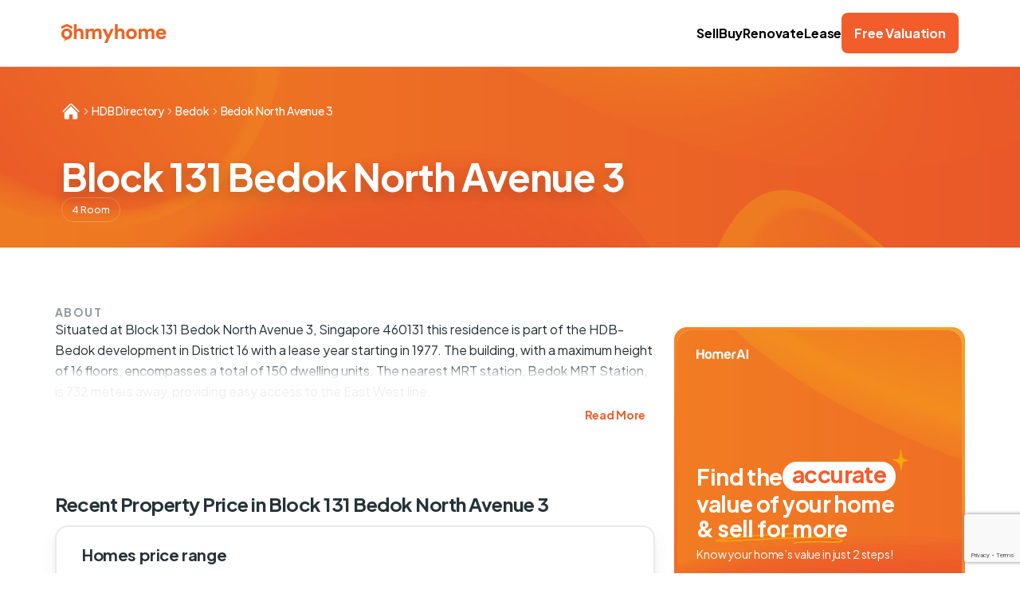

--- FILE ---
content_type: text/html; charset=utf-8
request_url: https://ohmyhome.com/en-sg/singapore-property/hdb-block-131-bedok-north-avenue-3-4-room-S460131
body_size: 116222
content:
<!DOCTYPE html><html lang="en" class="__className_c07f15"><head><meta charSet="utf-8"/><meta name="viewport" content="width=device-width, initial-scale=1"/><link rel="stylesheet" href="/omh-sg/_next/static/css/c2c706298e2fa604.css" data-precedence="next"/><link rel="stylesheet" href="/omh-sg/_next/static/css/3210e93d2eafb7cf.css" data-precedence="next"/><link rel="preload" as="script" fetchPriority="low" href="/omh-sg/_next/static/chunks/webpack-4d2263676f6d48a3.js"/><script src="/omh-sg/_next/static/chunks/59c6eb5a-182401ccf535adae.js" async=""></script><script src="/omh-sg/_next/static/chunks/1dd3208c-8c3e07678fd44aa0.js" async=""></script><script src="/omh-sg/_next/static/chunks/4941-45f005706b2b198a.js" async=""></script><script src="/omh-sg/_next/static/chunks/main-app-8c4f984ef4a86037.js" async=""></script><script src="/omh-sg/_next/static/chunks/6435-f25387149b35749d.js" async=""></script><script src="/omh-sg/_next/static/chunks/3950-1cbfb52dfe768a60.js" async=""></script><script src="/omh-sg/_next/static/chunks/6340-61ce71f5cfc9a65a.js" async=""></script><script src="/omh-sg/_next/static/chunks/4187-5b8af6fe4182413f.js" async=""></script><script src="/omh-sg/_next/static/chunks/6159-6346d033d35c162e.js" async=""></script><script src="/omh-sg/_next/static/chunks/5187-388ee2f4e7d46ee5.js" async=""></script><script src="/omh-sg/_next/static/chunks/8578-d84551ad06de1f06.js" async=""></script><script src="/omh-sg/_next/static/chunks/5120-8630c351041228dc.js" async=""></script><script src="/omh-sg/_next/static/chunks/9002-9614db9ffbf30d54.js" async=""></script><script src="/omh-sg/_next/static/chunks/8454-a180193a62679aa7.js" async=""></script><script src="/omh-sg/_next/static/chunks/app/en-sg/(public)/singapore-property/%5Bslug%5D/error-b45d1b391511164f.js" async=""></script><script src="/omh-sg/_next/static/chunks/app/en-sg/(private)/layout-8b8fb1f25d0c8711.js" async=""></script><script src="/omh-sg/_next/static/chunks/app/en-sg/(public)/error-c3ad77dcd9e43063.js" async=""></script><script src="/omh-sg/_next/static/chunks/3436-ea73eec8ab6a864f.js" async=""></script><script src="/omh-sg/_next/static/chunks/9388-cd9b7fe973b57db6.js" async=""></script><script src="/omh-sg/_next/static/chunks/app/layout-4d58a3df9b10a758.js" async=""></script><script src="/omh-sg/_next/static/chunks/47bf8baf-a26d921827326bc4.js" async=""></script><script src="/omh-sg/_next/static/chunks/7376-9ee3e49462e6ab9a.js" async=""></script><script src="/omh-sg/_next/static/chunks/1220-49f7e0959b6d6273.js" async=""></script><script src="/omh-sg/_next/static/chunks/3836-9e1573582875951e.js" async=""></script><script src="/omh-sg/_next/static/chunks/3975-7709e4f33f385001.js" async=""></script><script src="/omh-sg/_next/static/chunks/6333-a9e8e1fba1688ee5.js" async=""></script><script src="/omh-sg/_next/static/chunks/7644-b3a967eb7b51ba65.js" async=""></script><script src="/omh-sg/_next/static/chunks/1270-a49a0941a1af338d.js" async=""></script><script src="/omh-sg/_next/static/chunks/3564-af4fde8c044ed500.js" async=""></script><script src="/omh-sg/_next/static/chunks/1543-ee34ef194dfb6f89.js" async=""></script><script src="/omh-sg/_next/static/chunks/2832-a67e0759204b52e1.js" async=""></script><script src="/omh-sg/_next/static/chunks/8734-564075c3c1a5ff96.js" async=""></script><script src="/omh-sg/_next/static/chunks/9698-7031c83505684553.js" async=""></script><script src="/omh-sg/_next/static/chunks/306-4884618eae82bded.js" async=""></script><script src="/omh-sg/_next/static/chunks/5733-399d4e04a339d2ec.js" async=""></script><script src="/omh-sg/_next/static/chunks/app/en-sg/(public)/singapore-property/%5Bslug%5D/page-c8a2af461bdd04a2.js" async=""></script><link rel="preload" href="https://www.googletagmanager.com/gtm.js?id=GTM-K43B7W7R&amp;gtm_auth=3COg2F-JDcnRvgnuC8-xlg&amp;gtm_preview=env-1&amp;gtm_cookies_win=x" as="script"/><link rel="preload" href="https://www.google.com/recaptcha/api.js?render=6Le0jcEqAAAAACT2nW6dsVVWlpmCiKCrgFopQ2iq" as="script"/><link rel="alternate" hrefLang="en-sg" href="https://ohmyhome.com"/><meta http-equiv="Content-Type" content="text/html; charset=UTF-8"/><title>460131, Block 131 Bedok North Avenue 3, 460131 - Buy/Sell Properties in Block 131 Bedok North Avenue 3, 460131 | Ohmyhome</title><meta name="description" content="Know about ✓Location information ✓Latest market price of HBD/Condo flats in Block 131 Bedok North Avenue 3, 460131. Get ✓Detailed real estate insights ✓Estimation for property ✓Rent, Buy &amp; Sell flats in 460131, Singapore."/><link rel="canonical" href="https://ohmyhome.com/en-sg/singapore-property/hdb-block-131-bedok-north-avenue-3-4-room-S460131"/><meta name="next-size-adjust"/><script>(self.__next_s=self.__next_s||[]).push(["https://www.google.com/recaptcha/api.js?render=6Le0jcEqAAAAACT2nW6dsVVWlpmCiKCrgFopQ2iq",{}])</script><script src="/omh-sg/_next/static/chunks/polyfills-42372ed130431b0a.js" noModule=""></script></head><body><noscript><iframe src="https://www.googletagmanager.com/ns.html?id=GTM-K43B7W7R" height="0" width="0" style="display:none;visibility:hidden"></iframe></noscript><!--$?--><template id="B:0"></template><div class="flex min-h-screen items-center justify-center"><div class="h-12 w-12 animate-spin rounded-full border-b-2 border-t-2 border-gray-900"></div></div><!--/$--><div role="region" aria-label="Notifications (F8)" tabindex="-1" style="pointer-events:none"><ol tabindex="-1" class="fixed bottom-0 left-0 z-[100] flex max-h-screen w-full flex-col-reverse p-4 sm:bottom-0 sm:left-auto sm:right-0 sm:top-auto sm:flex-col md:max-w-[420px]"></ol></div><script src="/omh-sg/_next/static/chunks/webpack-4d2263676f6d48a3.js" async=""></script><div hidden id="S:0"><header class="sticky top-0 z-50 box-border border-b border-solid border-ink-100 bg-light-900 px-6 py-4 md:relative md:px-8"><section class="mx-auto box-border max-w-screen-xl px-0 md:px-8 lg:px-10"><div class="flex flex-row items-center justify-between"><div><a href="https://ohmyhome.com/en-sg/"><img alt="Ohmyhome Singapore" loading="lazy" width="132" height="24" decoding="async" data-nimg="1" class="max-w-[112px] md:max-w-[204px]" style="color:transparent" src="/omh-sg/_next/static/media/omh-footer-logo.68164ee5.svg"/></a></div><div class="flex flex-row gap-2 md:gap-6"><nav class="hidden items-center gap-6 md:flex"><a href="https://ohmyhome.com/en-sg/property-agent-services/seller/"><p class="ui1-bold">Sell</p></a><a href="https://ohmyhome.com/en-sg/property-agent-services/property-for-sale/"><p class="ui1-bold">Buy</p></a><a href="https://www.thedreamrproject.com/"><p class="ui1-bold">Renovate</p></a><a href="https://ohmyhome.com/en-sg/property-agent-services/landlords/"><p class="ui1-bold">Lease</p></a></nav><button class="buttontext2 inline-flex items-center justify-center gap-2 rounded-lg ring-offset-white transition-colors focus-visible:outline-none disabled:pointer-events-none disabled:opacity-50 bg-orange-500 text-white hover:bg-orange-700 cursor-pointer max-h-[41px] px-4 py-3 md:max-h-[51px] md:py-4"><p class="ui1-bold">Free Valuation</p></button><button class="items-center justify-center transition-colors focus-visible:outline-none disabled:cursor-not-allowed rounded-lg bg-light-900 text-ink-900 hover:bg-ink-50 border border-transparent overflow-hidden p-1 flex md:hidden" type="button" id="radix-:R3r7rrqfnmkq:" aria-haspopup="menu" aria-expanded="false" data-state="closed"><svg xmlns="http://www.w3.org/2000/svg" viewBox="0 0 24 24" fill="currentColor" class="h-8 w-8"><path fill-rule="evenodd" d="M3 6.75A.75.75 0 0 1 3.75 6h16.5a.75.75 0 0 1 0 1.5H3.75A.75.75 0 0 1 3 6.75ZM3 12a.75.75 0 0 1 .75-.75h16.5a.75.75 0 0 1 0 1.5H3.75A.75.75 0 0 1 3 12Zm0 5.25a.75.75 0 0 1 .75-.75h16.5a.75.75 0 0 1 0 1.5H3.75a.75.75 0 0 1-.75-.75Z" clip-rule="evenodd"></path></svg></button></div></div></section></header><div data-id="public-hdb-page"><div data-id="public-header-section" class="bg-public-header-bg-mobile bg-cover md:bg-public-header-bg-desktop"><section class="mx-auto box-border max-w-screen-xl px-4 md:px-8 lg:px-10 flex flex-col justify-between"><div class="flex flex-row items-center gap-x-4 py-8"><nav aria-label="breadcrumb"><ol class="flex flex-wrap items-center gap-1.5 break-words text-sm text-slate-500 sm:gap-2.5"><li class="inline-flex items-center gap-1.5"><a href="https://ohmyhome.com/en-sg/"><svg xmlns="http://www.w3.org/2000/svg" viewBox="0 0 24 24" fill="currentColor" class="h-6 w-6 text-light-900"><path d="M11.47 3.841a.75.75 0 0 1 1.06 0l8.69 8.69a.75.75 0 1 0 1.06-1.061l-8.689-8.69a2.25 2.25 0 0 0-3.182 0l-8.69 8.69a.75.75 0 1 0 1.061 1.06l8.69-8.689Z"></path><path d="m12 5.432 8.159 8.159c.03.03.06.058.091.086v6.198c0 1.035-.84 1.875-1.875 1.875H15a.75.75 0 0 1-.75-.75v-4.5a.75.75 0 0 0-.75-.75h-3a.75.75 0 0 0-.75.75V21a.75.75 0 0 1-.75.75H5.625a1.875 1.875 0 0 1-1.875-1.875v-6.198a2.29 2.29 0 0 0 .091-.086L12 5.432Z"></path></svg></a></li><li role="presentation" aria-hidden="true" class="[&amp;&gt;svg]:size-3.5 text-light-600"><svg xmlns="http://www.w3.org/2000/svg" width="24" height="24" viewBox="0 0 24 24" fill="none" stroke="currentColor" stroke-width="2" stroke-linecap="round" stroke-linejoin="round" class="lucide lucide-chevron-right"><path d="m9 18 6-6-6-6"></path></svg></li><li class="inline-flex items-center gap-1.5"><p class="ui2 px-0 text-light-900">HDB Directory</p></li><li role="presentation" aria-hidden="true" class="[&amp;&gt;svg]:size-3.5 text-light-600"><svg xmlns="http://www.w3.org/2000/svg" width="24" height="24" viewBox="0 0 24 24" fill="none" stroke="currentColor" stroke-width="2" stroke-linecap="round" stroke-linejoin="round" class="lucide lucide-chevron-right"><path d="m9 18 6-6-6-6"></path></svg></li><li class="inline-flex items-center gap-1.5"><a class="buttontext2 inline-flex items-center gap-2 rounded-lg ring-offset-white transition-colors focus-visible:outline-none disabled:pointer-events-none disabled:opacity-50 text-orange-500 hover:text-orange-700 cursor-pointer max-h-[41px] py-3 md:max-h-[51px] md:py-4 w-full justify-start px-0 transition-colors" href="https://ohmyhome.com/en-sg/singapore-property/town-bedok-8d0f3"><p class="ui2 px-0 text-light-900">Bedok</p></a></li><li role="presentation" aria-hidden="true" class="[&amp;&gt;svg]:size-3.5 text-light-600"><svg xmlns="http://www.w3.org/2000/svg" width="24" height="24" viewBox="0 0 24 24" fill="none" stroke="currentColor" stroke-width="2" stroke-linecap="round" stroke-linejoin="round" class="lucide lucide-chevron-right"><path d="m9 18 6-6-6-6"></path></svg></li><li class="inline-flex items-center gap-1.5"><p class="ui2 px-0 text-light-900">Bedok North Avenue 3</p></li></ol></nav></div><div data-id="public-header-info" class="flex h-full flex-col gap-3 pb-8"><div class="flex flex-col"><h1 style="text-shadow:0px 8px 24px rgba(24, 39, 75, 0.08), 0px 6px 12px rgba(24, 39, 75, 0.12)" class="t1 text-light-900">Block 131 Bedok North Avenue 3</h1></div><div data-id="public-header-property-types"><div class="flex max-w-fit flex-row gap-2 rounded-[30px] border border-light-200 px-3 py-2"><p class="ui3 text-light-900">4 Room</p></div></div></div></section></div><section class="mx-auto box-border max-w-screen-xl md:px-8 px-0 lg:px-8"><div data-id="public-hdb-content" class="m-auto max-w-[1196px] py-6 md:py-[72px]"><div class="grid grid-cols-12 gap-6"><div class="col-span-12 space-y-10 md:space-y-[78px] lg:col-span-8"><div class="px-6 md:p-0"><div data-id="public-about-section"><div class="max-w-full md:mx-auto md:w-full md:max-w-[1196px]"><div data-id="public-about-info" class="flex flex-col gap-2"><h2 class="overline2 text-ink-500">about</h2><div data-state="closed" class="w-full"><div class="relative"><div class="absolute -bottom-0.5 h-8 w-full md:h-12" style="background-image:linear-gradient(rgba(0, 0, 0, 0), rgba(255, 255, 255, 0.925) 40%"></div><div class="bodytext2 h-[100px] overflow-hidden text-ink-800">Situated at Block 131 Bedok North Avenue 3, Singapore 460131 this residence is part of the HDB-Bedok development in District 16 with a lease year starting in 1977. The building, with a maximum height of 16 floors, encompasses a total of 150 dwelling units. The nearest MRT station, Bedok MRT Station, is 732 meters away, providing easy access to the East West line.</div></div><div data-state="closed" id="radix-:R4al7rrqfnmkq:" hidden="" class="space-y-2"></div><div class="flex w-full items-end justify-end"><button class="buttontext2 inline-flex items-center justify-center gap-2 rounded-lg ring-offset-white transition-colors focus-visible:outline-none disabled:pointer-events-none disabled:opacity-50 text-orange-500 hover:text-orange-700 cursor-pointer max-h-[32px] px-3 py-2 md:max-h-[44px] md:py-3 h-[40px] bg-transparent" type="button" aria-controls="radix-:R4al7rrqfnmkq:" aria-expanded="false" data-state="closed"><p class="ui2-bold">Read More</p><span class="sr-only">Toggle</span></button></div></div></div></div></div></div><div data-id="public-pricerange-section"><div class="px-6 md:px-0"><div class="pb-3"><h2 class="t6 text-ink-800">Recent Property Price in
Block 131 Bedok North Avenue 3</h2></div></div><div class="border-2 border-ink-100 rounded-2xl shadow-floating relative mx-6 bg-light-900 p-0 md:mx-0 md:p-0"><div class="mb-4 pl-5 pr-5 pt-6 md:pl-8 md:pr-8"><h3 class="t7 text-ink-800">Homes price range</h3></div><div class="mb-2 pl-5 pr-5 md:pl-8 md:pr-8"><div class="self-start text-ink-700 rounded-full bg-light-900 border border-ink-100 inline-flex w-auto items-center gap-1 px-3 py-2"><p class="ui3-bold text-ink-800">Past 24 months</p></div></div><div class="relative w-full overflow-auto"><table class="w-full caption-bottom text-sm my-[1px] min-w-[800px] overflow-x-auto whitespace-nowrap"><thead class="[&amp;_tr]:border-b"><tr class="transition-colors data-[state=selected]:bg-slate-100 dark:data-[state=selected]:bg-slate-800 border-b border-ink-100 hover:bg-light-900 dark:hover:bg-light-900"><th class="h-12 px-4 text-left align-middle font-medium [&amp;:has([role=checkbox])]:pr-0 py-4 pl-5 pr-5 text-ink-700 md:pl-8 md:pr-8 dark:text-ink-700" id="0">Room type</th><th class="h-12 px-4 text-left align-middle font-medium [&amp;:has([role=checkbox])]:pr-0 py-4 pl-5 pr-5 text-ink-700 md:pl-8 md:pr-8 dark:text-ink-700" id="1">Lowest sold</th><th class="h-12 px-4 text-left align-middle font-medium [&amp;:has([role=checkbox])]:pr-0 py-4 pl-5 pr-5 text-ink-700 md:pl-8 md:pr-8 dark:text-ink-700" id="2">Highest sold</th></tr></thead><tbody class="[&amp;_tr:last-child]:border-0"><tr class="transition-colors data-[state=selected]:bg-slate-100 dark:data-[state=selected]:bg-slate-800 border-0 first:font-medium even:bg-ink-50 hover:bg-ink-50 md:even:bg-transparent md:even:hover:bg-ink-50 dark:hover:bg-ink-50"><td class="p-4 align-middle [&amp;:has([role=checkbox])]:pr-0 py-6 pl-5 pr-5 md:pl-8 md:pr-8" id="0"><span class="numeral5 text-ink-700"><p class="ui2 text-ink-800">4 Room</p></span></td><td class="p-4 align-middle [&amp;:has([role=checkbox])]:pr-0 py-6 pl-5 pr-5 md:pl-8 md:pr-8" id="0"><span class="ui2 text-ink-700"><div class="flex flex-col gap-1"><p class="numeral5 text-ink-800">$415,000</p><div class="flex flex-row gap-1"><p class="ui3-bold text-ink-700">$4,511 psqm</p><small class="text-ink-300">•</small><p class="ui3 text-ink-600">Nov 2021</p></div></div></span></td><td class="p-4 align-middle [&amp;:has([role=checkbox])]:pr-0 py-6 pl-5 pr-5 md:pl-8 md:pr-8" id="0"><span class="ui2 text-ink-700"><div class="flex flex-col gap-1"><p class="numeral5 text-ink-800">$588,000</p><div class="flex flex-row gap-1"><p class="ui3-bold text-ink-700">$6,391 psqm</p><small class="text-ink-300">•</small><p class="ui3 text-ink-600">Mar 2025</p></div></div></span></td></tr></tbody></table></div></div></div><div class="px-6 md:p-0"><div data-id="public-ataglance-section"><div class="flex flex-col gap-1 pb-4"><p class="overline2 uppercase text-orange-500">at a glance</p><h2 class="t6 text-ink-800">Property Transactions History in
Block 131 Bedok North Avenue 3</h2></div><div data-id="public-ataglance-transactions" class="flex flex-col gap-12"><div><div class="flex flex-col gap-3"><div class="no-scrollbar flex gap-2 overflow-x-scroll border-b border-ink-50"><div class="flex min-w-max flex-col flex-0"><button class="buttontext2 inline-flex items-center justify-center gap-2 rounded-lg ring-offset-white transition-colors focus-visible:outline-none disabled:pointer-events-none disabled:opacity-50 text-ink-800 hover:text-ink-700 cursor-pointer max-h-[41px] py-3 md:max-h-[51px] md:py-4 w-auto px-2"><span class="ui2 font-bold text-ink-800">4 ROOM</span></button><div class="bg-orange-500 h-[3px] w-full rounded-full"></div></div></div><div data-id="0"><template id="P:1"></template></div></div><div class="mt-6 flex justify-center"><div class="flex justify-center md:justify-start"><a class="buttontext2 inline-flex items-center justify-center gap-2 rounded-lg ring-offset-white transition-colors focus-visible:outline-none disabled:pointer-events-none disabled:opacity-50 border-2 border-ink-800 text-ink-800 hover:text-ink-600 hover:border-ink-600 cursor-pointer max-h-[41px] px-4 py-3 md:max-h-[51px] md:py-4" href="https://ohmyhome.com/en-sg/household?utm_medium=hdb_s460131"><div class="flex items-center gap-2"><svg xmlns="http://www.w3.org/2000/svg" viewBox="0 0 24 24" fill="currentColor" class="h-5 w-5"><path fill-rule="evenodd" d="M12 1.5a5.25 5.25 0 0 0-5.25 5.25v3a3 3 0 0 0-3 3v6.75a3 3 0 0 0 3 3h10.5a3 3 0 0 0 3-3v-6.75a3 3 0 0 0-3-3v-3c0-2.9-2.35-5.25-5.25-5.25Zm3.75 8.25v-3a3.75 3.75 0 1 0-7.5 0v3h7.5Z" clip-rule="evenodd"></path></svg><p class="ui1-bold">Unlock all sold homes</p><svg xmlns="http://www.w3.org/2000/svg" fill="none" viewBox="0 0 24 24" stroke-width="1.5" stroke="currentColor" class="h-5 w-5"><path stroke-linecap="round" stroke-linejoin="round" d="M8.25 4.5l7.5 7.5-7.5 7.5"></path></svg></div></a></div></div></div><div><div class="flex flex-col gap-3"><div class="no-scrollbar flex gap-2 overflow-x-scroll border-b border-ink-50"><div class="flex min-w-max flex-col flex-0"><button class="buttontext2 inline-flex items-center justify-center gap-2 rounded-lg ring-offset-white transition-colors focus-visible:outline-none disabled:pointer-events-none disabled:opacity-50 text-ink-800 hover:text-ink-700 cursor-pointer max-h-[41px] py-3 md:max-h-[51px] md:py-4 w-auto px-2"><span class="ui2 font-bold text-ink-800">4 ROOM</span></button><div class="bg-orange-500 h-[3px] w-full rounded-full"></div></div></div><div data-id="0"><template id="P:2"></template></div></div><div class="mt-6 flex justify-center"><div class="flex justify-center md:justify-start"><a class="buttontext2 inline-flex items-center justify-center gap-2 rounded-lg ring-offset-white transition-colors focus-visible:outline-none disabled:pointer-events-none disabled:opacity-50 border-2 border-ink-800 text-ink-800 hover:text-ink-600 hover:border-ink-600 cursor-pointer max-h-[41px] px-4 py-3 md:max-h-[51px] md:py-4" href="https://ohmyhome.com/en-sg/household?utm_medium=hdb_s460131"><div class="flex items-center gap-2"><svg xmlns="http://www.w3.org/2000/svg" viewBox="0 0 24 24" fill="currentColor" class="h-5 w-5"><path fill-rule="evenodd" d="M12 1.5a5.25 5.25 0 0 0-5.25 5.25v3a3 3 0 0 0-3 3v6.75a3 3 0 0 0 3 3h10.5a3 3 0 0 0 3-3v-6.75a3 3 0 0 0-3-3v-3c0-2.9-2.35-5.25-5.25-5.25Zm3.75 8.25v-3a3.75 3.75 0 1 0-7.5 0v3h7.5Z" clip-rule="evenodd"></path></svg><p class="ui1-bold">Unlock all rental homes</p><svg xmlns="http://www.w3.org/2000/svg" fill="none" viewBox="0 0 24 24" stroke-width="1.5" stroke="currentColor" class="h-5 w-5"><path stroke-linecap="round" stroke-linejoin="round" d="M8.25 4.5l7.5 7.5-7.5 7.5"></path></svg></div></a></div></div></div></div></div></div><div class="px-6 md:p-0"><div class="flex flex-col gap-20 pb-20"><template id="P:3"></template><template id="P:4"></template></div></div></div><div class="col-span-12 px-6 lg:col-span-4 lg:px-0"><div class="relative -mt-[60px] h-full" id="seo-address-form"><div class="sticky -top-[250px]"><div><div class="relative flex justify-end -right-6 top-0"><!--$!--><template data-dgst="BAILOUT_TO_CLIENT_SIDE_RENDERING"></template><div style="height:228px;width:196px"></div><!--/$--></div><div class="rounded-2xl bg-citrus-burst -mt-[140px] p-1"><div class="rounded-2xl bg-light-900"><div class="flex flex-col justify-between space-y-2 rounded-2xl bg-valuation-form bg-cover py-6 pl-6 pr-6 md:h-[330px]"><svg width="66" height="12" viewBox="0 0 66 12" fill="none"><path d="M1.2351 0H2.46724V4.39286H7.30474V0H9.74224V11.7857H7.28867V6.56786H2.45117V11.7857H0.0136719V1.26964C0.0136719 0.594643 0.544029 0 1.2351 0Z" fill="white"></path><path d="M19.1067 7.24249C19.1067 10.4032 17.7085 11.9836 14.9281 11.9836C12.1478 11.9836 10.7656 10.3871 10.7656 7.24249C10.7656 4.09785 12.1478 2.48535 14.9281 2.48535C17.7085 2.48535 19.1067 4.06571 19.1067 7.24249ZM13.1174 7.24249C13.1335 9.02107 13.7442 9.92642 14.9121 9.92642C16.0799 9.92642 16.6746 8.98892 16.6906 7.17821C16.6906 5.39964 16.096 4.51035 14.9281 4.51035C13.7603 4.51035 13.1174 5.43178 13.1174 7.24249Z" fill="white"></path><path d="M22.5467 5.92464V11.7854H20.2109V6.40142C20.2109 3.78714 21.5288 2.48535 24.1431 2.48535C25.327 2.48535 26.2163 2.74785 26.8752 3.25678C27.5342 2.74785 28.4395 2.51749 29.6074 2.51749C32.2217 2.51749 33.5234 3.81928 33.5074 6.43357V11.8175H32.3234C31.5681 11.7693 31.1877 11.405 31.1877 10.6818V5.97285C31.1395 5.01928 30.6092 4.55857 29.5913 4.55857C28.5734 4.55857 28.0431 5.01928 28.027 5.97285V11.8014H25.7074V5.92464C25.6592 4.97107 25.1288 4.51035 24.1109 4.51035C23.0931 4.51035 22.5627 4.98714 22.5467 5.92464Z" fill="white"></path><path d="M38.9394 11.9996C36.1751 11.9193 34.793 10.3068 34.793 7.17821C34.793 4.04964 36.1912 2.50142 38.9876 2.48535C41.9019 2.48535 43.268 4.26392 43.0858 7.85321H37.1608C37.2412 9.25142 37.8519 9.95857 38.9876 9.95857C39.5287 9.95857 40.0269 9.72821 40.4876 9.29964C40.7019 9.06928 40.9483 8.97285 41.259 8.97285H42.9519C42.443 10.9282 41.1948 11.9996 38.9394 11.9996ZM37.193 6.20321H40.6323C40.4983 4.98714 39.9251 4.36035 38.9394 4.36035C37.9537 4.37642 37.359 5.00321 37.193 6.20321Z" fill="white"></path><path d="M44.1562 7.06074C44.2205 4.09824 45.8009 2.63574 48.8652 2.63574H49.192V5.01967H48.4205C47.1348 5.01967 46.4973 5.69467 46.4973 7.0286V11.7857H44.1616L44.1562 7.06074Z" fill="white"></path><path d="M57.2557 0L61.4878 11.7857H58.9378L58.1664 9.38036H53.6075L52.836 11.7857H50.2539L54.1861 0.792857C54.3682 0.267857 54.7432 0.0214286 55.3218 0.0214286H57.2664V0L57.2557 0ZM54.245 7.3875H57.4861L55.8575 2.38393L54.245 7.3875Z" fill="white"></path><path d="M62.6387 1.26964C62.6387 0.428571 63.0351 0 63.8547 0H65.0547V11.7857H62.6494V1.26964H62.6387Z" fill="white"></path></svg><div class="flex flex-col pb-4 pr-[36.5px] md:pt-0 pt-24" id="seo-address-form-title"><h2 class="t5 hidden text-light-900">Find the accurate value of your home &amp; sell for more</h2><div class="relative"><div class="flex flex-row items-center gap-1"><p class="t5 text-light-900">Find the</p><div class="relative"><p class="t5 rounded-[32px] bg-white px-3 pb-1.5 text-orange-500">accurate</p><div class="absolute -right-4 -top-4"><svg width="20" height="27" viewBox="0 0 20 27" fill="none"><path d="M17.5357 15.0518C16.8184 15.1818 16.0981 15.2779 15.4001 15.4404C14.3628 15.7004 13.607 16.3463 13.1985 17.3725C12.9266 18.0622 12.6891 18.7662 12.5037 19.4998C12.0052 21.4052 11.7769 23.3728 11.4455 25.298C11.4017 25.5581 11.41 25.8479 11.3826 26.1065C11.3749 26.2097 11.3686 26.3299 11.3266 26.4189C11.2334 26.6832 11.0314 26.8373 10.782 26.8246C10.5325 26.8118 10.3178 26.6252 10.2766 26.3383C10.247 26.187 10.2325 26.0174 10.2508 25.8449C10.294 25.1919 10.2072 24.5671 10.0875 23.9451C9.84968 22.7182 9.5625 21.4954 9.08247 20.3405C8.48488 18.9736 7.65533 17.7974 6.43821 16.928C5.8207 16.4855 5.18821 16.0614 4.55427 15.6203C3.58619 14.9516 2.50849 14.5487 1.40228 14.1994C1.2321 14.1457 1.03341 14.1457 0.830356 14.0948C0.695957 14.0721 0.545122 14.0509 0.407808 13.9944C0.116744 13.8827 -0.0230792 13.6042 0.0178887 13.3102C0.0603139 13.0331 0.292275 12.8423 0.59103 12.8508C0.80615 12.8494 1.04062 12.8806 1.26011 12.9301C2.50986 13.2157 3.75168 13.0236 4.99059 12.7975C5.44787 12.7241 5.90369 12.6336 6.33871 12.4937C7.35229 12.1503 8.10663 11.4875 8.49728 10.4457C8.80826 9.63296 9.00128 8.79617 9.10775 7.91554C9.28846 6.55009 9.58568 5.19171 9.63199 3.80362C9.65442 3.10109 9.69328 2.39716 9.71426 1.67767C9.7311 1.48826 9.7315 1.30026 9.76478 1.10943C9.84736 0.914372 9.98217 0.749001 10.1944 0.713681C10.4066 0.678362 10.614 0.780156 10.7001 1.01198C10.8042 1.25936 10.8932 1.52511 10.933 1.7951C11.123 3.04327 11.313 4.29144 11.5045 5.55657C11.6858 6.70297 11.8342 7.85218 12.0469 8.97879C12.2257 9.90326 12.6137 10.7585 13.1917 11.5119C13.7146 12.2018 14.3949 12.6047 15.1786 12.8621C15.6892 13.0232 16.1848 13.2028 16.6924 13.3301C16.9641 13.4093 17.2629 13.4178 17.5481 13.4616C18.1021 13.5507 18.6712 13.6214 19.2266 13.7275C19.479 13.7742 19.6594 13.9466 19.6991 14.2166C19.7539 14.4682 19.6278 14.7354 19.3736 14.8598C19.1986 14.9431 19.0058 15.011 18.8085 15.0279C18.3827 15.0816 17.9375 15.1028 17.5101 15.1395C17.5401 15.1027 17.5372 15.0688 17.5357 15.0518Z" fill="#F8A807"></path></svg></div></div></div><div><p class="t5 text-light-900">value of your home</p></div><div class="relative z-10"><p class="t5 relative z-10 text-light-900">&amp; sell for more</p><div class="absolute -bottom-1 left-6 z-0 w-[140px] md:w-[160px]"><svg width="100%" height="14" viewBox="0 0 160 14" fill="none" xmlns="http://www.w3.org/2000/svg"><path d="M101.739 1.05078C30.5253 3.95498 -0.128151 9.03734 0.000358624 10.4894C0.257379 13.3549 156.688 -0.662698 158.498 10.4894C159.066 14.0229 118.874 9.27935 98.5263 13.1516" stroke="#F8A807" stroke-width="1.5" stroke-miterlimit="10" stroke-linecap="round"></path></svg></div></div></div><div class="flex flex-row items-center gap-2 pt-2"><p class="caption1 text-light-900">Know your home’s value in just 2 steps!</p></div></div></div><div class="bg-light-900 rounded-2xl -mt-6 p-6"><form class="flex h-full flex-col justify-between gap-y-3 space-y-2"><div><div class="flex flex-col gap-2 pb-4"><label class="text-xs text-ink-800 md:text-sm cursor-pointer peer-disabled:cursor-not-allowed peer-disabled:opacity-70" for="undefined-form-item"><p class="ui2 text-ink-800">Address</p></label><div class="w-full" cmdk-root=""><label cmdk-label="" for=":R4mkl7rrqfnmkqH2:" id=":R4mkl7rrqfnmkqH1:" style="position:absolute;width:1px;height:1px;padding:0;margin:-1px;overflow:hidden;clip:rect(0, 0, 0, 0);white-space:nowrap;border-width:0"></label><div><div class="relative w-full"><div class="absolute right-4 flex h-full items-center gap-x-2"></div><div class="absolute left-4 flex h-full items-center gap-x-2"><svg xmlns="http://www.w3.org/2000/svg" viewBox="0 0 24 24" fill="currentColor" class="h-5 w-5 text-ink-400"><path fill-rule="evenodd" d="M10.5 3.75a6.75 6.75 0 100 13.5 6.75 6.75 0 000-13.5zM2.25 10.5a8.25 8.25 0 1114.59 5.28l4.69 4.69a.75.75 0 11-1.06 1.06l-4.69-4.69A8.25 8.25 0 012.25 10.5z" clip-rule="evenodd"></path></svg></div><input type="text" class="box-border flex h-[48px] w-full border-2 p-3 ring-offset-white placeholder:text-ink-400 focus:border-2 focus:border-ink-400 focus-visible:outline-none disabled:cursor-not-allowed disabled:bg-ink-50 disabled:text-ink-400 md:h-[51px] overflow-hidden text-ellipsis rounded-full border-ink-100 bg-white px-10 shadow-raised" placeholder="Enter your address or postal code" autoComplete="off" id="search-address" value=""/></div></div><div class="relative"></div></div></div><div class="grid grid-cols-12 gap-6"></div></div></form></div></div></div></div></div></div></div></div></div></section><div data-id="public-information-section" class="bg-public-did-you-know-mobile-bg bg-cover md:bg-public-did-you-know-desktop-bg"><div class="flex flex-col justify-center gap-6 py-14 md:py-28"><div class="max-w-full flex-col justify-center gap-2 px-6 md:mx-auto md:w-full md:max-w-[1196px]"><h2 class="t3 whitespace-normal text-center text-light-900 md:whitespace-pre-line">Get the Best Price for Property in 
Block 131 Bedok North Avenue 3, 460131</h2></div><div class="relative overflow-hidden"><div class="no-scrollbar overflow-auto"><div class="flex flex-row gap-4 px-6 py-4 lg:gap-4 lg:py-4"><div class="ml-48"><div class="min-w-[300px] lg:min-w-[320px]"><div class="bg-light-900 rounded-2xl shadow-floating p-6"><div class="flex h-[228px] w-[258px] flex-col flex-wrap justify-end gap-2 md:h-[280px] md:w-[310px]"><div class="bg-transparent bg-citrus-burst bg-clip-text pb-1 md:pr-28"><h3 class="t3 text-transparent">Save $5,880*</h3></div><p class="ui1-bold text-ink-800">by just paying 1% commission upon selling with Ohmyhome.</p><div class="mt-2 border-t border-t-ink-100"><p class="caption1 pt-2 text-ink-500">* vs traditional agents charging up to 2% commission rates</p></div></div></div></div></div><div><div class="bg-light-900 rounded-2xl shadow-floating p-6"><div class="flex h-[228px] w-[258px] flex-col flex-wrap justify-end gap-2 md:h-[280px] md:w-[310px]"><h3 class="t3 pb-1 text-orange-500">11x more efficient</h3><p class="ui1-bold text-ink-800">Our super agents are in the top 1% agents in Singapore. We close 11x more deals in a year.</p></div></div></div><div><div class="bg-light-900 rounded-2xl shadow-floating p-6"><div class="flex h-[228px] w-[258px] flex-col flex-wrap justify-end gap-2 md:h-[280px] md:w-[310px]"><h3 class="t3 pb-1 text-orange-500">73% above market rate</h3><p class="ui1-bold text-ink-800">of our transactions are sold above market price.</p></div></div></div><div><div class="bg-light-900 rounded-2xl shadow-floating p-6"><div class="flex h-[228px] w-[258px] flex-col flex-wrap justify-end gap-2 md:h-[280px] md:w-[310px]"><div class="bg-transparent bg-match-blue bg-clip-text pb-1 md:pr-28"><h3 class="t3 text-transparent">14 potential buyers for you.</h3></div><p class="ui1-bold text-ink-800">We match sellers to a pool of 100,000 qualified buyers.</p><div class="mt-2 flex items-center justify-between border-t border-t-ink-100 pt-3"><div class="flex items-center gap-2"><p class="ui2-bold text-ink-500">Know more about</p><img alt="Powered by Match" loading="lazy" width="67" height="20" decoding="async" data-nimg="1" style="color:transparent" src="/omh-sg/sg-omh-images/brand/match-logo.svg"/></div></div></div></div></div><div><div class="bg-light-900 rounded-2xl shadow-floating p-6"><div class="flex h-[228px] w-[258px] flex-col flex-wrap justify-end gap-2 md:h-[280px] md:w-[310px]"><h3 class="t3 pb-1 text-orange-500">65% of homes sold in a month</h3><p class="ui1-bold text-ink-800">We actively market on popular platforms including ours to ensure your home sells fast.</p></div></div></div><div><div class="bg-light-900 rounded-2xl shadow-floating p-6"><div class="flex h-[228px] w-[258px] flex-col flex-wrap justify-end gap-2 md:h-[280px] md:w-[310px]"><div class="flex flex-row"><svg width="25" height="24" viewBox="0 0 25 24" fill="none" xmlns="http://www.w3.org/2000/svg"><path fill-rule="evenodd" clip-rule="evenodd" d="M13.3588 3.46056C12.9735 2.53414 11.6611 2.53414 11.2758 3.46056L9.07882 8.74268L3.37632 9.19985C2.37618 9.28003 1.97063 10.5282 2.73264 11.1809L7.07734 14.9026L5.74996 20.4673C5.51715 21.4432 6.57889 22.2146 7.43515 21.6916L12.3173 18.7096L17.1994 21.6916C18.0557 22.2146 19.1174 21.4432 18.8846 20.4673L17.5572 14.9026L21.9019 11.1809C22.6639 10.5282 22.2584 9.28003 21.2582 9.19985L15.5557 8.74268L13.3588 3.46056Z" fill="#F8A807"></path></svg><svg width="25" height="24" viewBox="0 0 25 24" fill="none" xmlns="http://www.w3.org/2000/svg"><path fill-rule="evenodd" clip-rule="evenodd" d="M13.3588 3.46056C12.9735 2.53414 11.6611 2.53414 11.2758 3.46056L9.07882 8.74268L3.37632 9.19985C2.37618 9.28003 1.97063 10.5282 2.73264 11.1809L7.07734 14.9026L5.74996 20.4673C5.51715 21.4432 6.57889 22.2146 7.43515 21.6916L12.3173 18.7096L17.1994 21.6916C18.0557 22.2146 19.1174 21.4432 18.8846 20.4673L17.5572 14.9026L21.9019 11.1809C22.6639 10.5282 22.2584 9.28003 21.2582 9.19985L15.5557 8.74268L13.3588 3.46056Z" fill="#F8A807"></path></svg><svg width="25" height="24" viewBox="0 0 25 24" fill="none" xmlns="http://www.w3.org/2000/svg"><path fill-rule="evenodd" clip-rule="evenodd" d="M13.3588 3.46056C12.9735 2.53414 11.6611 2.53414 11.2758 3.46056L9.07882 8.74268L3.37632 9.19985C2.37618 9.28003 1.97063 10.5282 2.73264 11.1809L7.07734 14.9026L5.74996 20.4673C5.51715 21.4432 6.57889 22.2146 7.43515 21.6916L12.3173 18.7096L17.1994 21.6916C18.0557 22.2146 19.1174 21.4432 18.8846 20.4673L17.5572 14.9026L21.9019 11.1809C22.6639 10.5282 22.2584 9.28003 21.2582 9.19985L15.5557 8.74268L13.3588 3.46056Z" fill="#F8A807"></path></svg><svg width="25" height="24" viewBox="0 0 25 24" fill="none" xmlns="http://www.w3.org/2000/svg"><path fill-rule="evenodd" clip-rule="evenodd" d="M13.3588 3.46056C12.9735 2.53414 11.6611 2.53414 11.2758 3.46056L9.07882 8.74268L3.37632 9.19985C2.37618 9.28003 1.97063 10.5282 2.73264 11.1809L7.07734 14.9026L5.74996 20.4673C5.51715 21.4432 6.57889 22.2146 7.43515 21.6916L12.3173 18.7096L17.1994 21.6916C18.0557 22.2146 19.1174 21.4432 18.8846 20.4673L17.5572 14.9026L21.9019 11.1809C22.6639 10.5282 22.2584 9.28003 21.2582 9.19985L15.5557 8.74268L13.3588 3.46056Z" fill="#F8A807"></path></svg><svg width="25" height="24" viewBox="0 0 25 24" fill="none" xmlns="http://www.w3.org/2000/svg"><path fill-rule="evenodd" clip-rule="evenodd" d="M13.3588 3.46056C12.9735 2.53414 11.6611 2.53414 11.2758 3.46056L9.07882 8.74268L3.37632 9.19985C2.37618 9.28003 1.97063 10.5282 2.73264 11.1809L7.07734 14.9026L5.74996 20.4673C5.51715 21.4432 6.57889 22.2146 7.43515 21.6916L12.3173 18.7096L17.1994 21.6916C18.0557 22.2146 19.1174 21.4432 18.8846 20.4673L17.5572 14.9026L21.9019 11.1809C22.6639 10.5282 22.2584 9.28003 21.2582 9.19985L15.5557 8.74268L13.3588 3.46056Z" fill="#F8A807"></path></svg></div><h3 class="t3 pb-1 text-orange-500">4.9 star service</h3><p class="ui1-bold text-ink-800">Over 14,200 families served and helped save $45M+ on brokerage.</p></div></div></div></div></div></div><div class="flex flex-row items-center justify-center gap-2"><p class="t3 text-light-900">It’s easier with</p><svg width="21" height="32" viewBox="0 0 21 32" fill="none" xmlns="http://www.w3.org/2000/svg"><path fill-rule="evenodd" clip-rule="evenodd" d="M10.504 0L20.3818 4.63652V9.33244L10.495 4.69295L0.617188 9.28788V4.60087L10.504 0ZM20.3728 18.5195C20.3728 23.08 17.7278 26.6687 13.8425 27.978L4.45605 31.9999L7.45323 28.0755C3.40163 26.8548 0.617188 23.1986 0.617188 18.5195C0.617188 12.7424 4.86765 8.53952 10.495 8.53952C16.1224 8.53952 20.3728 12.6978 20.3728 18.5195ZM15.2843 18.5195C15.2843 14.9552 12.9854 13.1731 10.495 13.1731C8.00461 13.1731 5.70577 14.9701 5.70577 18.5195C5.70577 22.0689 8.00461 23.8659 10.495 23.8659C12.9854 23.8659 15.2843 22.0689 15.2843 18.5195Z" fill="white"></path></svg></div><div class="flex max-w-full justify-center"><a class="buttontext2 inline-flex items-center justify-center gap-2 rounded-lg ring-offset-white transition-colors focus-visible:outline-none disabled:pointer-events-none disabled:opacity-50 bg-orange-100 hover:bg-orange-300 text-orange-500 hover:text-light-900 cursor-pointer max-h-[41px] px-4 py-3 md:max-h-[51px] md:py-4" href="https://ohmyhome.com/en-sg/property-agent-services/book-an-agent/?utm_source=postal_page&amp;utm_medium=middle-cta&amp;postal=460131"><p class="ui1-bold">Book an agent</p></a></div></div></div><section id="client-testimonials" class="bg-white"><div class="mx-auto max-w-screen-xl px-6 pb-14 pt-10 md:px-8 lg:px-10 lg:pt-20"><div class="flex h-full w-full flex-col justify-center gap-8"><div><p class="overline2 pb-1 text-center text-ink-500">testimonials</p><p class="t6 px-16 text-center text-ink-800">Don’t hear it from us, hear it from them</p></div><div class="overflow-hidden rounded-2xl border border-ink-100 bg-white p-4"><iframe src="https://cdn.trustindex.io/amp-widget.html#8d66e4f27c3d12427026fc326e5" sandbox="allow-scripts allow-same-origin" width="100%" height="340"></iframe></div></div></div></section><div data-id="public-information-section-homer" class="relative bg-sunrise"><div class="border: 1px solid #2632361A flex flex-col justify-center gap-6 py-12 md:py-28"><div class="flex max-w-full flex-col items-center justify-center gap-2 px-6 text-center md:mx-auto md:w-full md:max-w-[1196px]"><p class="overline2 text-ink-500">do more</p><svg width="131" height="24" viewBox="0 0 131 24" fill="none" xmlns="http://www.w3.org/2000/svg"><path d="M3.08024 0H5.53755V8.78571H15.1852V0H20.0464V23.5714H15.1531V13.1357H5.5055V23.5714H0.644287V2.53929C0.654971 1.18929 1.702 0 3.08024 0Z" fill="#005684"></path><path d="M38.7224 14.4858C38.7224 20.8073 35.9338 23.968 30.3889 23.968C24.8439 23.968 22.0874 20.7751 22.0874 14.4858C22.0874 8.19656 24.8439 4.97156 30.3889 4.97156C35.9338 4.97156 38.7224 8.13227 38.7224 14.4858ZM26.7777 14.4858C26.8097 18.043 28.0277 19.8537 30.3568 19.8537C32.6859 19.8537 33.8718 17.9787 33.9039 14.3573C33.9039 10.8001 32.718 9.02156 30.3889 9.02156C28.0598 9.02156 26.7777 10.8644 26.7777 14.4858Z" fill="#005684"></path><path d="M45.5816 11.8501V23.5716H40.9233V12.8037C40.9233 7.57513 43.5516 4.97156 48.7654 4.97156C51.1265 4.97156 52.9001 5.49656 54.2142 6.51441C55.5283 5.49656 57.3339 5.03584 59.6631 5.03584C64.8768 5.03584 67.473 7.63941 67.441 12.868V23.6358H65.0798C63.5734 23.5394 62.8148 22.8108 62.8148 21.3644V11.9466C62.7187 10.0394 61.661 9.11799 59.631 9.11799C57.601 9.11799 56.5433 10.0394 56.5113 11.9466V23.6037H51.8851V11.8501C51.789 9.94299 50.7312 9.02156 48.7013 9.02156C46.6713 9.02156 45.6243 9.97513 45.5816 11.8501Z" fill="#005684"></path><path d="M78.2742 24C72.7612 23.8393 70.0048 20.6143 70.0048 14.3572C70.0048 8.10001 72.7933 5.00358 78.3703 4.97144C84.1824 4.97144 86.9068 8.52858 86.5436 15.7072H74.7271C74.8873 18.5036 76.1053 19.9179 78.3703 19.9179C79.4494 19.9179 80.443 19.4572 81.3618 18.6C81.7892 18.1393 82.2807 17.9464 82.9003 17.9464H86.2765C85.2722 21.8572 82.7721 24 78.2742 24ZM74.8019 12.4072H81.661C81.3939 9.97501 80.2507 8.72144 78.2849 8.72144C76.3083 8.75358 75.1224 10.0072 74.8019 12.4072Z" fill="#005684"></path><path d="M88.6801 14.1212C88.8083 8.19618 91.96 5.27118 98.0713 5.27118H98.723V10.039H97.1845C94.6203 10.039 93.349 11.389 93.349 14.0569V23.5712H88.6907L88.6801 14.1212Z" fill="#005684"></path><path d="M114.814 0L123.254 23.5714H118.168L116.63 18.7607H107.538L105.999 23.5714H100.85L108.692 1.58571C109.055 0.535714 109.803 0.0428571 110.957 0.0428571H114.835V0L114.814 0ZM108.809 14.775H115.273L112.025 4.76786L108.809 14.775Z" fill="#005684"></path><path d="M125.541 2.53929C125.541 0.857143 126.331 0 127.966 0H130.359V23.5714H125.562V2.53929H125.541Z" fill="#005684"></path></svg></div><div class="relative overflow-hidden"><div class="no-scrollbar overflow-auto"><div class="ml-48 flex flex-row gap-4 px-6 py-4 lg:gap-4 lg:py-6"><div class="rounded-2xl border border-ink-100"><div class="relative opacity-100"><div class="bg-light-900 rounded-2xl shadow-floating"><div class="relative flex h-[394px] w-[300px] gap-2 overflow-hidden rounded-[16px]"><div class="flex flex-col px-6 py-8 justify-start"><h3 class="t6 pb-4 text-ink-800">Find homes in a click and more</h3><div class="flex flex-col"><div class="flex flex-row gap-2 pb-2"><p class="t7 text-ink-700">🔍</p><p class="bodytext2 text-ink-700">Are you looking for resale, rented, or new builds? We got it!</p></div><div class="flex flex-row gap-2 pb-2"><p class="t7 text-ink-700">🧮</p><p class="bodytext2 text-ink-700">Swiftly calculate if you can afford your next home</p></div></div></div><div class="absolute -bottom-6 right-0"><img alt="" loading="lazy" width="276" height="184" decoding="async" data-nimg="1" class="object-cover" style="color:transparent" srcSet="/omh-sg/_next/image?url=%2Fomh-sg%2Fsg-omh-images%2Fseo-public%2Fdo-more-homer-ai%2Ffeatured-hdb-listing.png&amp;w=384&amp;q=90 1x, /omh-sg/_next/image?url=%2Fomh-sg%2Fsg-omh-images%2Fseo-public%2Fdo-more-homer-ai%2Ffeatured-hdb-listing.png&amp;w=640&amp;q=90 2x" src="/omh-sg/_next/image?url=%2Fomh-sg%2Fsg-omh-images%2Fseo-public%2Fdo-more-homer-ai%2Ffeatured-hdb-listing.png&amp;w=640&amp;q=90"/></div></div></div></div></div><div class="rounded-2xl border border-ink-100"><div class="bg-light-900 rounded-2xl shadow-floating"><div class="relative flex h-[394px] w-[300px] gap-2 overflow-hidden rounded-[16px]"><div class="flex flex-col px-6 py-8 justify-end"><h3 class="t6 pb-4 text-ink-800">Stop searching and get matched!</h3><div class="flex flex-col"><div class="flex flex-row gap-2 pb-2"><p class="t7 text-ink-700">🏡</p><p class="bodytext2 text-ink-700">More houses equals more perfect matches</p></div><div class="flex flex-row gap-2 pb-2"><p class="t7 text-ink-700">✨</p><p class="bodytext2 text-ink-700">Uniquely yours to match your vibe</p></div></div></div><div class="absolute -top-6 right-0"><img alt="" loading="lazy" width="276" height="184" decoding="async" data-nimg="1" class="object-cover" style="color:transparent" srcSet="/omh-sg/_next/image?url=%2Fomh-sg%2Fsg-omh-images%2Fseo-public%2Fdo-more-homer-ai%2Flistings.png&amp;w=384&amp;q=90 1x, /omh-sg/_next/image?url=%2Fomh-sg%2Fsg-omh-images%2Fseo-public%2Fdo-more-homer-ai%2Flistings.png&amp;w=640&amp;q=90 2x" src="/omh-sg/_next/image?url=%2Fomh-sg%2Fsg-omh-images%2Fseo-public%2Fdo-more-homer-ai%2Flistings.png&amp;w=640&amp;q=90"/></div></div></div></div><div class="rounded-2xl border border-ink-100"><div class="bg-light-900 rounded-2xl shadow-floating"><div class="relative flex h-[394px] w-[300px] gap-2 overflow-hidden rounded-[16px]"><div class="flex flex-col px-6 py-8 justify-start"><h3 class="t6 pb-4 text-ink-800">Calculate your proceeds from selling your home</h3><div class="flex flex-col"><div class="flex flex-row gap-2 pb-2"><p class="t7 text-ink-700">🧮</p><p class="bodytext2 text-ink-700">Take the guesswork out of calculating</p></div><div class="flex flex-row gap-2 pb-2"><p class="t7 text-ink-700">🏡</p><p class="bodytext2 text-ink-700">Home value is readily linked in the calculation</p></div></div></div><div class="absolute -bottom-6 right-0"><img alt="" loading="lazy" width="276" height="184" decoding="async" data-nimg="1" class="object-cover" style="color:transparent" srcSet="/omh-sg/_next/image?url=%2Fomh-sg%2Fsg-omh-images%2Fseo-public%2Fdo-more-homer-ai%2Fcash-proceeds-calculator.png&amp;w=384&amp;q=90 1x, /omh-sg/_next/image?url=%2Fomh-sg%2Fsg-omh-images%2Fseo-public%2Fdo-more-homer-ai%2Fcash-proceeds-calculator.png&amp;w=640&amp;q=90 2x" src="/omh-sg/_next/image?url=%2Fomh-sg%2Fsg-omh-images%2Fseo-public%2Fdo-more-homer-ai%2Fcash-proceeds-calculator.png&amp;w=640&amp;q=90"/></div></div></div></div><div class="rounded-2xl border border-ink-100"><div class="bg-light-900 rounded-2xl shadow-floating"><div class="relative flex h-[394px] w-[300px] gap-2 overflow-hidden rounded-[16px]"><div class="flex flex-col px-6 py-8 justify-end"><h3 class="t6 pb-4 text-ink-800">Stay in the loop with your neighborhood</h3><div class="flex flex-col"><div class="flex flex-row gap-2 pb-2"><p class="t7 text-ink-700">👥</p><p class="bodytext2 text-ink-700">See the latest transactions</p></div><div class="flex flex-row gap-2 pb-2"><p class="t7 text-ink-700">🔍</p><p class="bodytext2 text-ink-700">Compare prices at a glance</p></div></div></div><div class="absolute -top-6 right-0"><img alt="" loading="lazy" width="276" height="184" decoding="async" data-nimg="1" class="object-cover" style="color:transparent" srcSet="/omh-sg/_next/image?url=%2Fomh-sg%2Fsg-omh-images%2Fseo-public%2Fdo-more-homer-ai%2Fsold-values.png&amp;w=384&amp;q=90 1x, /omh-sg/_next/image?url=%2Fomh-sg%2Fsg-omh-images%2Fseo-public%2Fdo-more-homer-ai%2Fsold-values.png&amp;w=640&amp;q=90 2x" src="/omh-sg/_next/image?url=%2Fomh-sg%2Fsg-omh-images%2Fseo-public%2Fdo-more-homer-ai%2Fsold-values.png&amp;w=640&amp;q=90"/></div></div></div></div><div class="rounded-2xl border border-ink-100"><div class="bg-light-900 rounded-2xl shadow-floating"><div class="relative flex h-[394px] w-[300px] gap-2 overflow-hidden rounded-[16px]"><div class="flex flex-col px-6 py-8 justify-start"><h3 class="t6 pb-4 text-ink-800">Ask and HomerGPT will answer</h3><div class="flex flex-col"><div class="flex flex-row gap-2 pb-2"><p class="t7 text-ink-700">🤖</p><p class="bodytext2 text-ink-700">Your personal assistant for updates</p></div><div class="flex flex-row gap-2 pb-2"><p class="t7 text-ink-700">💡</p><p class="bodytext2 text-ink-700">Get insightful information on your home and others’</p></div></div></div><div class="absolute -bottom-6 right-0"><img alt="" loading="lazy" width="276" height="184" decoding="async" data-nimg="1" class="object-cover" style="color:transparent" srcSet="/omh-sg/_next/image?url=%2Fomh-sg%2Fsg-omh-images%2Fseo-public%2Fdo-more-homer-ai%2Fhomer-gpt.png&amp;w=384&amp;q=90 1x, /omh-sg/_next/image?url=%2Fomh-sg%2Fsg-omh-images%2Fseo-public%2Fdo-more-homer-ai%2Fhomer-gpt.png&amp;w=640&amp;q=90 2x" src="/omh-sg/_next/image?url=%2Fomh-sg%2Fsg-omh-images%2Fseo-public%2Fdo-more-homer-ai%2Fhomer-gpt.png&amp;w=640&amp;q=90"/></div></div></div></div></div></div><div class="flex max-w-full justify-center"><a class="buttontext2 inline-flex items-center justify-center gap-2 rounded-lg ring-offset-white transition-colors focus-visible:outline-none disabled:pointer-events-none disabled:opacity-50 bg-orange-500 text-white hover:bg-orange-700 cursor-pointer max-h-[41px] px-4 py-3 md:max-h-[51px] md:py-4 flex" href="https://ohmyhome.com/en-sg/homerai-download/"><svg width="20" height="20" viewBox="0 0 20 20" fill="none" xmlns="http://www.w3.org/2000/svg" class="h-full w-auto"><path d="M17.7332 15.3536C17.4433 16.0233 17.1002 16.6397 16.7027 17.2064C16.1609 17.9789 15.7172 18.5137 15.3753 18.8106C14.8453 19.2981 14.2774 19.5477 13.6693 19.5619C13.2327 19.5619 12.7062 19.4377 12.0934 19.1857C11.4785 18.9348 10.9135 18.8106 10.3968 18.8106C9.85498 18.8106 9.27384 18.9348 8.65224 19.1857C8.0297 19.4377 7.52819 19.569 7.14475 19.582C6.5616 19.6068 5.98035 19.3501 5.40016 18.8106C5.02985 18.4876 4.56667 17.934 4.0118 17.1496C3.41647 16.3119 2.92703 15.3406 2.54359 14.2332C2.13294 13.0371 1.92708 11.8789 1.92708 10.7576C1.92708 9.47308 2.20463 8.36524 2.76057 7.43686C3.19748 6.69116 3.77873 6.10293 4.50622 5.6711C5.2337 5.23927 6.01975 5.01922 6.86625 5.00514C7.32943 5.00514 7.93683 5.14841 8.69164 5.42999C9.44432 5.71251 9.92762 5.85578 10.1395 5.85578C10.2979 5.85578 10.8348 5.68826 11.745 5.35427C12.6057 5.04454 13.3321 4.91629 13.9272 4.96681C15.5397 5.09695 16.7512 5.73262 17.5569 6.87785C16.1147 7.75168 15.4013 8.97559 15.4155 10.5457C15.4285 11.7686 15.8722 12.7863 16.7441 13.5944C17.1393 13.9694 17.5806 14.2593 18.0715 14.4651C17.9651 14.7739 17.8527 15.0697 17.7332 15.3536ZM14.0348 0.800434C14.0348 1.75899 13.6846 2.65398 12.9866 3.48238C12.1443 4.46719 11.1254 5.03625 10.0205 4.94646C10.0064 4.83146 9.99825 4.71043 9.99825 4.58325C9.99825 3.66304 10.3988 2.67824 11.1102 1.87302C11.4654 1.46533 11.9171 1.12634 12.4649 0.855921C13.0115 0.589536 13.5285 0.44222 14.0147 0.416992C14.0289 0.545136 14.0348 0.673287 14.0348 0.800422V0.800434Z" fill="white"></path></svg><p class="ui1-bold">Download HomerAI App</p></a></div></div></div></div><div data-orientation="vertical" role="none" class="shrink-0 rounded-full mx-4 h-[1px] w-auto bg-ink-200"></div><div id="main-footer" class="bg-orange-500 shadow-[inset_0_16px_24px_rgba(24,39,75,0.12)]"><section class="box-border md:px-8 lg:px-10 m-auto max-w-[1196px] px-6 py-14"><div class="flex flex-col justify-between gap-8 pb-6 md:flex-row md:gap-0"><div class="flex flex-col gap-6"><div><svg width="180" height="33" viewBox="0 0 180 33" fill="none" xmlns="http://www.w3.org/2000/svg"><g clip-path="url(#clip0_3886_37363)"><path fill-rule="evenodd" clip-rule="evenodd" d="M10.2733 -0.34082L19.5323 3.8789V8.15268L10.2649 3.93026L1.00586 8.11213V3.84646L10.2733 -0.34082ZM22.408 25.0689H27.1778L27.1807 14.9968C27.2873 13.1181 28.4713 11.6557 30.483 11.6557C32.7809 11.6557 33.749 13.1532 33.749 15.0671V25.0689H38.5187V14.2859C38.5187 10.5257 36.4369 7.49809 31.9476 7.49809C30.2642 7.49809 28.3254 8.06846 27.1778 9.39034V-0.122273H22.408V25.0689ZM19.5239 16.5134C19.5239 20.6596 17.0496 23.9233 13.4139 25.1179L4.60248 28.7838L7.41333 25.2103C3.61572 24.0992 1.00586 20.7718 1.00586 16.5134C1.00586 11.2556 4.99003 7.4306 10.2649 7.4306C15.5397 7.4306 19.5239 11.2151 19.5239 16.5134ZM10.2649 11.6476C12.5993 11.6476 14.7541 13.2695 14.7541 16.5134C14.7541 19.7437 12.5993 21.3792 10.2649 21.3792C7.93047 21.3792 5.77565 19.7437 5.77565 16.5134C5.77565 13.2831 7.93047 11.6476 10.2649 11.6476ZM42.47 25.0691V7.95235H47.021V10.0419C47.9889 8.37135 50.2531 7.46576 52.1919 7.46576C54.5965 7.46576 56.5352 8.47676 57.4331 10.3204C58.836 8.23077 60.699 7.46576 63.0446 7.46576C66.3133 7.46576 69.4361 9.37964 69.4361 13.9751V25.0691H64.801V14.9131C64.801 13.0668 63.8667 11.6692 61.6782 11.6692C59.6329 11.6692 58.4123 13.202 58.4123 15.0456V25.0691H53.6734V14.9131C53.6734 13.0668 52.7054 11.6692 50.5506 11.6692C48.4687 11.6692 47.2482 13.1669 47.2482 15.0456V25.0691H42.47ZM78.262 22.917L74.0955 31.8295H79.1599L90.2539 7.95204H85.1558L80.8097 17.9756L76.1072 7.95204H70.7566L78.262 22.917ZM97.0392 25.0689H92.2694V-0.122273H97.0392V9.39034C98.1867 8.06846 100.126 7.49809 101.809 7.49809C106.299 7.49809 108.38 10.5257 108.38 14.2859V25.0689H103.611V15.0671C103.611 13.1532 102.643 11.6557 100.344 11.6557C98.3326 11.6557 97.1486 13.1181 97.042 14.9968L97.0392 25.0689ZM120.269 25.5989C125.544 25.5989 129.528 21.7685 129.528 16.5134H129.511C129.511 11.2151 125.527 7.4306 120.252 7.4306C114.977 7.4306 110.993 11.2556 110.993 16.5134C110.993 21.7712 114.994 25.5989 120.269 25.5989ZM120.252 11.6476C122.587 11.6476 124.741 13.2695 124.741 16.5134C124.741 19.7437 122.587 21.3792 120.252 21.3792C117.918 21.3792 115.763 19.7437 115.763 16.5134C115.763 13.2831 117.918 11.6476 120.252 11.6476ZM132.396 25.0691V7.95235H136.956V10.0419C137.924 8.37135 140.188 7.46576 142.127 7.46576C144.532 7.46576 146.47 8.47676 147.368 10.3204C148.771 8.23077 150.634 7.46576 152.98 7.46576C156.248 7.46576 159.371 9.37964 159.371 13.9751V25.0691H154.731V14.9131C154.731 13.0668 153.796 11.6692 151.608 11.6692C149.563 11.6692 148.342 13.202 148.342 15.0456V25.0691H143.6V14.9131C143.6 13.0668 142.632 11.6692 140.477 11.6692C138.395 11.6692 137.175 13.1669 137.175 15.0456V25.0691H132.396ZM171.096 25.6092C175.443 25.6092 178.243 23.1276 179.141 20.1676L175.176 19.0295C174.601 20.5596 173.381 21.6408 171.155 21.6408C168.785 21.6408 166.812 20.0053 166.703 17.7428H179.329C179.329 17.7237 179.334 17.6654 179.341 17.5782C179.361 17.3205 179.402 16.8104 179.402 16.3155C179.402 10.8171 176.133 7.44084 170.675 7.44084C166.142 7.44084 161.979 10.9928 161.979 16.4561C161.979 22.2328 166.252 25.6092 171.096 25.6092ZM170.732 11.1875C173.462 11.1875 174.61 12.8581 174.682 14.5638H166.785C166.867 13.6206 167.324 12.7441 168.058 12.1157C168.793 11.4873 169.75 11.155 170.732 11.1875Z" fill="white"></path></g><defs><clipPath id="clip0_3886_37363"><rect width="180" height="32.1702" fill="white"></rect></clipPath></defs></svg></div><div><p class="t6 text-light-900">Ohmyhome Pte. Ltd.</p><p class="subtext2 text-light-900">CEA License No. L3010739Z</p></div></div><div><div class="grid grid-cols-12 gap-x-8 gap-y-3"><a class="buttontext2 inline-flex items-center gap-2 rounded-lg ring-offset-white transition-colors focus-visible:outline-none disabled:pointer-events-none disabled:opacity-50 text-orange-500 hover:text-orange-700 cursor-pointer max-h-[41px] md:max-h-[51px] justify-start px-0 py-0 md:px-0 md:py-0 grid-item col-span-6 py-0" target="_blank" href="https://ohmyhome.com/en-sg/about-us/"><p class="subtext2 text-light-900">About us</p></a><a class="buttontext2 inline-flex items-center gap-2 rounded-lg ring-offset-white transition-colors focus-visible:outline-none disabled:pointer-events-none disabled:opacity-50 text-orange-500 hover:text-orange-700 cursor-pointer max-h-[41px] md:max-h-[51px] justify-start px-0 py-0 md:px-0 md:py-0 grid-item col-span-6" target="_blank" href="https://ir.ohmyhome.com/newsroom/"><p class="subtext2 text-light-900">News Room</p></a><a class="buttontext2 inline-flex items-center gap-2 rounded-lg ring-offset-white transition-colors focus-visible:outline-none disabled:pointer-events-none disabled:opacity-50 text-orange-500 hover:text-orange-700 cursor-pointer max-h-[41px] md:max-h-[51px] justify-start px-0 py-0 md:px-0 md:py-0 grid-item col-span-6" target="_blank" href="https://ohmyhome.com/en-sg/property-guides/"><p class="subtext2 text-light-900">Property Guides</p></a><a class="buttontext2 inline-flex items-center gap-2 rounded-lg ring-offset-white transition-colors focus-visible:outline-none disabled:pointer-events-none disabled:opacity-50 text-orange-500 hover:text-orange-700 cursor-pointer max-h-[41px] md:max-h-[51px] justify-start px-0 py-0 md:px-0 md:py-0 grid-item col-span-6" target="_blank" href="https://ohmyhome.com/en-sg/investors/"><p class="subtext2 text-light-900">Investors</p></a><a class="buttontext2 inline-flex items-center gap-2 rounded-lg ring-offset-white transition-colors focus-visible:outline-none disabled:pointer-events-none disabled:opacity-50 text-orange-500 hover:text-orange-700 cursor-pointer max-h-[41px] md:max-h-[51px] justify-start px-0 py-0 md:px-0 md:py-0 grid-item col-span-6" target="_blank" href="https://ohmyhome.com/en-sg/careers/"><p class="subtext2 text-light-900">Careers</p></a><a class="buttontext2 inline-flex items-center gap-2 rounded-lg ring-offset-white transition-colors focus-visible:outline-none disabled:pointer-events-none disabled:opacity-50 text-orange-500 hover:text-orange-700 cursor-pointer max-h-[41px] md:max-h-[51px] justify-start px-0 py-0 md:px-0 md:py-0 grid-item col-span-6" target="_blank" href="https://ohmyhome.com/en-sg/singapore-property-agent/"><p class="subtext2 text-light-900">Agents</p></a></div></div></div><div class="flex flex-col items-start justify-between gap-8 pb-8 md:flex-row md:items-end"><div class="flex flex-col gap-4 md:max-w-[282px]"><div class="flex flex-row items-start gap-3"><div><svg xmlns="http://www.w3.org/2000/svg" viewBox="0 0 24 24" fill="currentColor" class="h-4 w-4 text-light-900"><path fill-rule="evenodd" d="M11.54 22.351l.07.04.028.016a.76.76 0 00.723 0l.028-.015.071-.041a16.975 16.975 0 001.144-.742 19.58 19.58 0 002.683-2.282c1.944-1.99 3.963-4.98 3.963-8.827a8.25 8.25 0 00-16.5 0c0 3.846 2.02 6.837 3.963 8.827a19.58 19.58 0 002.682 2.282 16.975 16.975 0 001.145.742zM12 13.5a3 3 0 100-6 3 3 0 000 6z" clip-rule="evenodd"></path></svg></div><p class="subtext3 text-light-900">11 Lorong 3 Toa Payoh, Jackson  Square Proptech Innovation  Centre Block B, #04-17, Singapore 319579</p></div><div class="flex flex-row items-start gap-3"><div><svg xmlns="http://www.w3.org/2000/svg" viewBox="0 0 24 24" fill="currentColor" class="h-4 w-4 text-light-900"><path fill-rule="evenodd" d="M1.5 4.5a3 3 0 013-3h1.372c.86 0 1.61.586 1.819 1.42l1.105 4.423a1.875 1.875 0 01-.694 1.955l-1.293.97c-.135.101-.164.249-.126.352a11.285 11.285 0 006.697 6.697c.103.038.25.009.352-.126l.97-1.293a1.875 1.875 0 011.955-.694l4.423 1.105c.834.209 1.42.959 1.42 1.82V19.5a3 3 0 01-3 3h-2.25C8.552 22.5 1.5 15.448 1.5 6.75V4.5z" clip-rule="evenodd"></path></svg></div><p class="subtext3 text-light-900">+65 9755 9283</p></div><div class="flex flex-row items-start gap-3"><div><svg xmlns="http://www.w3.org/2000/svg" viewBox="0 0 24 24" fill="currentColor" class="h-4 w-4 text-light-900"><path d="M1.5 8.67v8.58a3 3 0 003 3h15a3 3 0 003-3V8.67l-8.928 5.493a3 3 0 01-3.144 0L1.5 8.67z"></path><path d="M22.5 6.908V6.75a3 3 0 00-3-3h-15a3 3 0 00-3 3v.158l9.714 5.978a1.5 1.5 0 001.572 0L22.5 6.908z"></path></svg></div><p class="subtext3 text-light-900">hello@ohmyhome.com</p></div></div><div class="flex max-w-[174px] flex-col gap-3 md:max-w-[368px] md:flex-row"><a target="_blank" class="buttontext2 inline-flex items-center justify-center gap-2 rounded-lg ring-offset-white transition-colors focus-visible:outline-none disabled:pointer-events-none disabled:opacity-50 bg-light-900 text-ink-900 max-h-none cursor-pointer max-h-[41px] px-4 py-3 md:max-h-[51px] md:py-4 h-12 max-h-none min-w-[168px] hover:bg-light-900 hover:opacity-90" href="https://apps.apple.com/sg/app/ohmyhome/id1112125972"><span class="flex flex-row items-center gap-1"><span><svg width="24" height="25" viewBox="0 0 24 25" fill="none" xmlns="http://www.w3.org/2000/svg"><g clip-path="url(#clip0_3886_36867)"><path d="M16.6182 0.67041C16.6741 0.67041 16.7299 0.67041 16.789 0.67041C16.926 2.36294 16.2799 3.6276 15.4948 4.54342C14.7244 5.45292 13.6695 6.33501 11.9632 6.20117C11.8494 4.53288 12.4965 3.36202 13.2806 2.4483C14.0078 1.59677 15.3409 0.839031 16.6182 0.67041Z" fill="#E86225"></path><path d="M21.7841 18.2873C21.7841 18.3041 21.7841 18.3189 21.7841 18.3347C21.3046 19.787 20.6206 21.0316 19.7859 22.1866C19.024 23.2352 18.0903 24.6464 16.423 24.6464C14.9824 24.6464 14.0254 23.72 12.549 23.6947C10.9871 23.6694 10.1282 24.4693 8.70019 24.6706C8.53684 24.6706 8.37348 24.6706 8.21329 24.6706C7.16468 24.5189 6.31842 23.6884 5.7019 22.9402C3.88396 20.7291 2.47914 17.8731 2.21777 14.2183C2.21777 13.8599 2.21777 13.5027 2.21777 13.1444C2.32843 10.5286 3.59941 8.40189 5.28878 7.3712C6.18036 6.82318 7.40602 6.35631 8.7708 6.56498C9.3557 6.65561 9.95325 6.85585 10.477 7.05398C10.9734 7.24473 11.5941 7.58303 12.1822 7.56511C12.5806 7.55352 12.9768 7.3459 13.3784 7.19941C14.5545 6.7747 15.7074 6.28781 17.2271 6.5165C19.0535 6.79262 20.3498 7.6041 21.1507 8.85611C19.6057 9.83938 18.3843 11.3211 18.593 13.8515C18.7784 16.15 20.1148 17.4948 21.7841 18.2873Z" fill="#E86225"></path></g><defs><clipPath id="clip0_3886_36867"><rect width="24" height="24" fill="white" transform="translate(0 0.67041)"></rect></clipPath></defs></svg></span><span class="flex flex-col"><p class="ui4 text-orange-500">Download on the</p><p class="t7-slim text-orange-500">App Store</p></span></span></a><a target="_blank" class="buttontext2 inline-flex items-center justify-center gap-2 rounded-lg ring-offset-white transition-colors focus-visible:outline-none disabled:pointer-events-none disabled:opacity-50 bg-light-900 text-ink-900 max-h-none cursor-pointer max-h-[41px] px-4 py-3 md:max-h-[51px] md:py-4 h-12 max-h-none min-w-[168px] hover:bg-light-900 hover:opacity-90" href="https://play.google.com/store/apps/details?id=com.ohmyhome.sg&amp;hl=en"><span class="flex flex-row items-center gap-1"><span><svg width="24" height="25" viewBox="0 0 24 25" fill="none" xmlns="http://www.w3.org/2000/svg"><g clip-path="url(#clip0_3886_36874)"><path d="M0.857178 2.14287V23.1964C0.857319 23.2421 0.870942 23.2867 0.89634 23.3247C0.921738 23.3627 0.957779 23.3923 0.999944 23.4099C1.04211 23.4274 1.08852 23.4321 1.13336 23.4234C1.1782 23.4147 1.21947 23.393 1.252 23.3609L12.2143 12.6702L1.252 1.9784C1.21947 1.94634 1.1782 1.92458 1.13336 1.91588C1.08852 1.90717 1.04211 1.91189 0.999944 1.92946C0.957779 1.94702 0.921738 1.97664 0.89634 2.01461C0.870942 2.05257 0.857319 2.09719 0.857178 2.14287Z" fill="#E86225"></path><path d="M16.8109 8.27771L3.0655 0.704856L3.05693 0.700034C2.82014 0.571463 2.59514 0.89182 2.78907 1.07825L13.5639 11.3811L16.8109 8.27771Z" fill="#E86225"></path><path d="M2.78994 24.2629C2.59494 24.4493 2.81994 24.7697 3.0578 24.6411L3.06637 24.6363L16.8107 17.0634L13.5637 13.959L2.78994 24.2629Z" fill="#E86225"></path><path d="M22.3596 11.3312L18.5212 9.21729L14.9121 12.6705L18.5212 16.1221L22.3596 14.0098C23.4037 13.4328 23.4037 11.9082 22.3596 11.3312Z" fill="#E86225"></path></g><defs><clipPath id="clip0_3886_36874"><rect width="22.2857" height="24" fill="white" transform="translate(0.857178 0.67041)"></rect></clipPath></defs></svg></span><span class="flex flex-col"><p class="ui4 text-orange-500">Get it on</p><p class="t7-slim text-orange-500">Google Play</p></span></span></a></div></div><div class="flex flex-col justify-between gap-6 border-t border-light-600 pt-8 lg:flex-row-reverse"><div class="flex flex-row items-center gap-3"><div><p class="subtext1 text-light-900">Follow us on</p></div><div class="flex flex-row gap-6 md:gap-2"><a target="_blank" class="buttontext2 inline-flex items-center gap-2 rounded-lg ring-offset-white transition-colors focus-visible:outline-none disabled:pointer-events-none disabled:opacity-50 text-orange-500 hover:text-orange-700 cursor-pointer max-h-[41px] md:max-h-[51px] justify-start px-0 py-0 md:px-0 md:py-0" href="https://www.facebook.com/ohmyhomesg/"><svg width="24" height="24" viewBox="0 0 24 24" fill="none" xmlns="http://www.w3.org/2000/svg" xmlns:xlink="http://www.w3.org/1999/xlink"><rect width="24" height="24" fill="url(#pattern0_3886_36226)"></rect><defs><pattern id="pattern0_3886_36226" patternContentUnits="objectBoundingBox" width="1" height="1"><use xlink:href="#image0_3886_36226" transform="scale(0.00195312)"></use></pattern><image id="image0_3886_36226" width="512" height="512" xlink:href="[data-uri]"></image></defs></svg></a><a target="_blank" class="buttontext2 inline-flex items-center gap-2 rounded-lg ring-offset-white transition-colors focus-visible:outline-none disabled:pointer-events-none disabled:opacity-50 text-orange-500 hover:text-orange-700 cursor-pointer max-h-[41px] md:max-h-[51px] justify-start px-0 py-0 md:px-0 md:py-0" href="https://www.instagram.com/ohmyhomesg/"><svg width="24" height="24" viewBox="0 0 24 24" fill="none" xmlns="http://www.w3.org/2000/svg" xmlns:xlink="http://www.w3.org/1999/xlink"><rect width="24" height="24" fill="url(#pattern0_3886_36227)"></rect><defs><pattern id="pattern0_3886_36227" patternContentUnits="objectBoundingBox" width="1" height="1"><use xlink:href="#image0_3886_36227" transform="scale(0.00195312)"></use></pattern><image id="image0_3886_36227" width="512" height="512" xlink:href="[data-uri]"></image></defs></svg></a><a target="_blank" class="buttontext2 inline-flex items-center gap-2 rounded-lg ring-offset-white transition-colors focus-visible:outline-none disabled:pointer-events-none disabled:opacity-50 text-orange-500 hover:text-orange-700 cursor-pointer max-h-[41px] md:max-h-[51px] justify-start px-0 py-0 md:px-0 md:py-0" href="https://www.youtube.com/channel/UCB67vH7GXtYeMOPGGQkDnBw"><svg width="24" height="24" viewBox="0 0 24 24" fill="none" xmlns="http://www.w3.org/2000/svg" xmlns:xlink="http://www.w3.org/1999/xlink"><rect width="24" height="24" fill="url(#pattern0_3886_36228)"></rect><defs><pattern id="pattern0_3886_36228" patternContentUnits="objectBoundingBox" width="1" height="1"><use xlink:href="#image0_3886_36228" transform="scale(0.00195312)"></use></pattern><image id="image0_3886_36228" width="512" height="512" xlink:href="[data-uri]"></image></defs></svg></a><a target="_blank" class="buttontext2 inline-flex items-center gap-2 rounded-lg ring-offset-white transition-colors focus-visible:outline-none disabled:pointer-events-none disabled:opacity-50 text-orange-500 hover:text-orange-700 cursor-pointer max-h-[41px] md:max-h-[51px] justify-start px-0 py-0 md:px-0 md:py-0" href="https://www.tiktok.com/@ohmyhomesg"><svg width="24" height="24" viewBox="0 0 24 24" fill="none" xmlns="http://www.w3.org/2000/svg" xmlns:xlink="http://www.w3.org/1999/xlink"><rect width="24" height="24" fill="url(#pattern0_3886_36229)"></rect><defs><pattern id="pattern0_3886_36229" patternContentUnits="objectBoundingBox" width="1" height="1"><use xlink:href="#image0_3886_36229" transform="scale(0.00195312)"></use></pattern><image id="image0_3886_36229" width="512" height="512" xlink:href="[data-uri]"></image></defs></svg></a><a target="_blank" class="buttontext2 inline-flex items-center gap-2 rounded-lg ring-offset-white transition-colors focus-visible:outline-none disabled:pointer-events-none disabled:opacity-50 text-orange-500 hover:text-orange-700 cursor-pointer max-h-[41px] md:max-h-[51px] justify-start px-0 py-0 md:px-0 md:py-0" href="https://t.me/ohmyhomesg"><svg width="24" height="24" viewBox="0 0 24 24" fill="none" xmlns="http://www.w3.org/2000/svg" xmlns:xlink="http://www.w3.org/1999/xlink"><rect width="24" height="24" fill="url(#pattern0_3886_36230)"></rect><defs><pattern id="pattern0_3886_36230" patternContentUnits="objectBoundingBox" width="1" height="1"><use xlink:href="#image0_3886_36230" transform="scale(0.00195312)"></use></pattern><image id="image0_3886_36230" width="512" height="512" xlink:href="[data-uri]"></image></defs></svg></a><a target="_blank" class="buttontext2 inline-flex items-center gap-2 rounded-lg ring-offset-white transition-colors focus-visible:outline-none disabled:pointer-events-none disabled:opacity-50 text-orange-500 hover:text-orange-700 cursor-pointer max-h-[41px] md:max-h-[51px] justify-start px-0 py-0 md:px-0 md:py-0" href="https://www.linkedin.com/company/ohmyhome/"><svg width="24" height="24" viewBox="0 0 24 24" fill="none" xmlns="http://www.w3.org/2000/svg" xmlns:xlink="http://www.w3.org/1999/xlink"><rect width="24" height="24" fill="url(#pattern0_3886_36231)"></rect><defs><pattern id="pattern0_3886_36231" patternContentUnits="objectBoundingBox" width="1" height="1"><use xlink:href="#image0_3886_36231" transform="scale(0.00195312)"></use></pattern><image id="image0_3886_36231" width="512" height="512" xlink:href="[data-uri]"></image></defs></svg></a></div></div><div class="flex flex-row"><span class="subtext1 leading-6 text-light-900"><span class="subtext1 text-light-900">© 2026 Ohmyhome</span><span class="subtext1 px-3 text-light-900">•</span><a target="_blank" class="buttontext2 inline-flex items-center gap-2 rounded-lg ring-offset-white transition-colors focus-visible:outline-none disabled:pointer-events-none disabled:opacity-50 text-orange-500 hover:text-orange-700 cursor-pointer max-h-[41px] md:max-h-[51px] justify-start px-0 py-0 md:px-0 md:py-0" href="https://ohmyhome.com/en-sg/privacy-policy/"><span class="subtext1 text-light-900">Privacy Policy</span></a><span class="subtext1 px-3 text-light-900">•</span><a target="_blank" class="buttontext2 inline-flex items-center gap-2 rounded-lg ring-offset-white transition-colors focus-visible:outline-none disabled:pointer-events-none disabled:opacity-50 text-orange-500 hover:text-orange-700 cursor-pointer max-h-[41px] md:max-h-[51px] justify-start px-0 py-0 md:px-0 md:py-0" href="https://ohmyhome.com/en-sg/terms-of-use"><span class="subtext1 text-light-900">Terms of Service</span></a></span></div></div></section></div></div></div><script>(self.__next_f=self.__next_f||[]).push([0]);self.__next_f.push([2,null])</script><script>self.__next_f.push([1,"1:HL[\"/omh-sg/_next/static/media/636a5ac981f94f8b-s.p.woff2\",\"font\",{\"crossOrigin\":\"\",\"type\":\"font/woff2\"}]\n2:HL[\"/omh-sg/_next/static/css/c2c706298e2fa604.css\",\"style\"]\n3:HL[\"/omh-sg/_next/static/css/3210e93d2eafb7cf.css\",\"style\"]\n"])</script><script>self.__next_f.push([1,"4:I[11815,[],\"\"]\n7:I[55092,[],\"\"]\n9:I[95161,[\"6435\",\"static/chunks/6435-f25387149b35749d.js\",\"3950\",\"static/chunks/3950-1cbfb52dfe768a60.js\",\"6340\",\"static/chunks/6340-61ce71f5cfc9a65a.js\",\"4187\",\"static/chunks/4187-5b8af6fe4182413f.js\",\"6159\",\"static/chunks/6159-6346d033d35c162e.js\",\"5187\",\"static/chunks/5187-388ee2f4e7d46ee5.js\",\"8578\",\"static/chunks/8578-d84551ad06de1f06.js\",\"5120\",\"static/chunks/5120-8630c351041228dc.js\",\"9002\",\"static/chunks/9002-9614db9ffbf30d54.js\",\"8454\",\"static/chunks/8454-a180193a62679aa7.js\",\"2496\",\"static/chunks/app/en-sg/(public)/singapore-property/%5Bslug%5D/error-b45d1b391511164f.js\"],\"default\"]\na:I[82023,[],\"\"]\nb:I[22147,[\"1521\",\"static/chunks/app/en-sg/(private)/layout-8b8fb1f25d0c8711.js\"],\"\"]\nc:I[31316,[\"6435\",\"static/chunks/6435-f25387149b35749d.js\",\"3950\",\"static/chunks/3950-1cbfb52dfe768a60.js\",\"6340\",\"static/chunks/6340-61ce71f5cfc9a65a.js\",\"336\",\"static/chunks/app/en-sg/(public)/error-c3ad77dcd9e43063.js\"],\"default\"]\nd:I[84447,[\"6435\",\"static/chunks/6435-f25387149b35749d.js\",\"3436\",\"static/chunks/3436-ea73eec8ab6a864f.js\",\"6159\",\"static/chunks/6159-6346d033d35c162e.js\",\"9388\",\"static/chunks/9388-cd9b7fe973b57db6.js\",\"3185\",\"static/chunks/app/layout-4d58a3df9b10a758.js\"],\"GoogleTagManager\"]\nf:I[49799,[\"6435\",\"static/chunks/6435-f25387149b35749d.js\",\"3436\",\"static/chunks/3436-ea73eec8ab6a864f.js\",\"6159\",\"static/chunks/6159-6346d033d35c162e.js\",\"9388\",\"static/chunks/9388-cd9b7fe973b57db6.js\",\"3185\",\"static/chunks/app/layout-4d58a3df9b10a758.js\"],\"default\"]\n10:I[83950,[\"3678\",\"static/chunks/47bf8baf-a26d921827326bc4.js\",\"6435\",\"static/chunks/6435-f25387149b35749d.js\",\"3950\",\"static/chunks/3950-1cbfb52dfe768a60.js\",\"7376\",\"static/chunks/7376-9ee3e49462e6ab9a.js\",\"1220\",\"static/chunks/1220-49f7e0959b6d6273.js\",\"6340\",\"static/chunks/6340-61ce71f5cfc9a65a.js\",\"3436\",\"static/chunks/3436-ea73eec8ab6a864f.js\",\"3836\",\"static/chunks/3836-9e1573582875951e.js\",\"4187\",\"static/chunks/4187-5b8af6fe4182413f.js\",\"6159\",\"static/chunks/6159-6346d033d35c162e.js\",\"5187\",\"static/chunks/5187-388ee2"])</script><script>self.__next_f.push([1,"f4e7d46ee5.js\",\"3975\",\"static/chunks/3975-7709e4f33f385001.js\",\"6333\",\"static/chunks/6333-a9e8e1fba1688ee5.js\",\"7644\",\"static/chunks/7644-b3a967eb7b51ba65.js\",\"8578\",\"static/chunks/8578-d84551ad06de1f06.js\",\"1270\",\"static/chunks/1270-a49a0941a1af338d.js\",\"3564\",\"static/chunks/3564-af4fde8c044ed500.js\",\"1543\",\"static/chunks/1543-ee34ef194dfb6f89.js\",\"5120\",\"static/chunks/5120-8630c351041228dc.js\",\"9002\",\"static/chunks/9002-9614db9ffbf30d54.js\",\"2832\",\"static/chunks/2832-a67e0759204b52e1.js\",\"8734\",\"static/chunks/8734-564075c3c1a5ff96.js\",\"9698\",\"static/chunks/9698-7031c83505684553.js\",\"306\",\"static/chunks/306-4884618eae82bded.js\",\"5733\",\"static/chunks/5733-399d4e04a339d2ec.js\",\"9001\",\"static/chunks/app/en-sg/(public)/singapore-property/%5Bslug%5D/page-c8a2af461bdd04a2.js\"],\"Image\"]\n11:I[16340,[\"3678\",\"static/chunks/47bf8baf-a26d921827326bc4.js\",\"6435\",\"static/chunks/6435-f25387149b35749d.js\",\"3950\",\"static/chunks/3950-1cbfb52dfe768a60.js\",\"7376\",\"static/chunks/7376-9ee3e49462e6ab9a.js\",\"1220\",\"static/chunks/1220-49f7e0959b6d6273.js\",\"6340\",\"static/chunks/6340-61ce71f5cfc9a65a.js\",\"3436\",\"static/chunks/3436-ea73eec8ab6a864f.js\",\"3836\",\"static/chunks/3836-9e1573582875951e.js\",\"4187\",\"static/chunks/4187-5b8af6fe4182413f.js\",\"6159\",\"static/chunks/6159-6346d033d35c162e.js\",\"5187\",\"static/chunks/5187-388ee2f4e7d46ee5.js\",\"3975\",\"static/chunks/3975-7709e4f33f385001.js\",\"6333\",\"static/chunks/6333-a9e8e1fba1688ee5.js\",\"7644\",\"static/chunks/7644-b3a967eb7b51ba65.js\",\"8578\",\"static/chunks/8578-d84551ad06de1f06.js\",\"1270\",\"static/chunks/1270-a49a0941a1af338d.js\",\"3564\",\"static/chunks/3564-af4fde8c044ed500.js\",\"1543\",\"static/chunks/1543-ee34ef194dfb6f89.js\",\"5120\",\"static/chunks/5120-8630c351041228dc.js\",\"9002\",\"static/chunks/9002-9614db9ffbf30d54.js\",\"2832\",\"static/chunks/2832-a67e0759204b52e1.js\",\"8734\",\"static/chunks/8734-564075c3c1a5ff96.js\",\"9698\",\"static/chunks/9698-7031c83505684553.js\",\"306\",\"static/chunks/306-4884618eae82bded.js\",\"5733\",\"static/chunks/5733-399d4e04a339d2ec.js\",\"9001\",\"static/chunks/app/en-sg/(public)/s"])</script><script>self.__next_f.push([1,"ingapore-property/%5Bslug%5D/page-c8a2af461bdd04a2.js\"],\"\"]\n12:I[18548,[\"6435\",\"static/chunks/6435-f25387149b35749d.js\",\"3436\",\"static/chunks/3436-ea73eec8ab6a864f.js\",\"6159\",\"static/chunks/6159-6346d033d35c162e.js\",\"9388\",\"static/chunks/9388-cd9b7fe973b57db6.js\",\"3185\",\"static/chunks/app/layout-4d58a3df9b10a758.js\"],\"Toaster\"]\n14:I[91584,[],\"\"]\n8:[\"slug\",\"hdb-block-131-bedok-north-avenue-3-4-room-S460131\",\"d\"]\ne:T6f2,\n            if(typeof window !== \"undefined\" \u0026\u0026 typeof document !== \"undefined\"){\n              if(!window.localStorage.getItem(\"omhLandingUid\")){window.localStorage.setItem('omhLandingUid', \"6b261dc1-6740-4941-8184-809ed815eefa\");}\n              !function(){\"use strict\";var omhLandingUid=window.localStorage.getItem(\"omhLandingUid\");var sdkBaseUrl=\"https://cdn.rudderlabs.com/v3\";var sdkName=\"rsa.min.js\";var asyncScript=true;window.rudderAnalyticsBuildType=\"legacy\",window.rudderanalytics=[];var e=[\"setDefaultInstanceKey\",\"load\",\"ready\",\"page\",\"track\",\"identify\",\"alias\",\"group\",\"reset\",\"setAnonymousId\",\"startSession\",\"endSession\"];for(var t=0;t\u003ce.length;t++){var n=e[t];window.rudderanalytics[n]=function(e){return function(){window.rudderanalytics.push([e].concat(Array.prototype.slice.call(arguments)))}}(n)}try{new Function('return import(\"\")'),window.rudderAnalyticsBuildType=\"modern\"}catch(a){}if(window.rudderAnalyticsMount=function(){\"undefined\"==typeof globalThis\u0026\u0026(Object.defineProperty(Object.prototype,\"__globalThis_magic__\",{get:function get(){return this},configurable:true}),__globalThis_magic__.globalThis=__globalThis_magic__,delete Object.prototype.__globalThis_magic__);var e=document.createElement(\"script\");e.src=\"\".concat(sdkBaseUrl,\"/\").concat(window.rudderAnalyticsBuildType,\"/\").concat(sdkName),e.async=asyncScript,document.head?document.head.appendChild(e):document.body.appendChild(e)},\"undefined\"==typeof Promise||\"undefined\"==typeof globalThis){var d=document.createElement(\"script\");d.src=\"https://polyfill.io/v3/polyfill.min.js?features=Symbol%2CPromise\u0026callback=rudderAnalyticsMount\",d.as"])</script><script>self.__next_f.push([1,"ync=asyncScript,document.head?document.head.appendChild(d):document.body.appendChild(d)}else{window.rudderAnalyticsMount()}}();\n            }\n          15:[]\n"])</script><script>self.__next_f.push([1,"0:[\"$\",\"$L4\",null,{\"buildId\":\"bpq4IgtunLHbY7GzWDTIi\",\"assetPrefix\":\"/omh-sg\",\"urlParts\":[\"\",\"en-sg\",\"singapore-property\",\"hdb-block-131-bedok-north-avenue-3-4-room-S460131\"],\"initialTree\":[\"\",{\"children\":[\"en-sg\",{\"children\":[\"(public)\",{\"children\":[\"singapore-property\",{\"children\":[[\"slug\",\"hdb-block-131-bedok-north-avenue-3-4-room-S460131\",\"d\"],{\"children\":[\"__PAGE__\",{}]}]}]}]}]},\"$undefined\",\"$undefined\",true],\"initialSeedData\":[\"\",{\"children\":[\"en-sg\",{\"children\":[\"(public)\",{\"children\":[\"singapore-property\",{\"children\":[[\"slug\",\"hdb-block-131-bedok-north-avenue-3-4-room-S460131\",\"d\"],{\"children\":[\"__PAGE__\",{},[[\"$L5\",\"$L6\",null],null],null]},[null,[\"$\",\"$L7\",null,{\"parallelRouterKey\":\"children\",\"segmentPath\":[\"children\",\"en-sg\",\"children\",\"(public)\",\"children\",\"singapore-property\",\"children\",\"$8\",\"children\"],\"error\":\"$9\",\"errorStyles\":[],\"errorScripts\":[],\"template\":[\"$\",\"$La\",null,{}],\"templateStyles\":\"$undefined\",\"templateScripts\":\"$undefined\",\"notFound\":\"$undefined\",\"notFoundStyles\":\"$undefined\"}]],null]},[null,[\"$\",\"$L7\",null,{\"parallelRouterKey\":\"children\",\"segmentPath\":[\"children\",\"en-sg\",\"children\",\"(public)\",\"children\",\"singapore-property\",\"children\"],\"error\":\"$undefined\",\"errorStyles\":\"$undefined\",\"errorScripts\":\"$undefined\",\"template\":[\"$\",\"$La\",null,{}],\"templateStyles\":\"$undefined\",\"templateScripts\":\"$undefined\",\"notFound\":\"$undefined\",\"notFoundStyles\":\"$undefined\"}]],null]},[[null,[[\"$\",\"$Lb\",null,{\"id\":\"rudderstack-init\",\"strategy\":\"afterInteractive\",\"children\":\"\\n          window.rudderanalytics.load(\\\"2bARxWLd2258588DWhLhzDqZQzf\\\", \\\"https://ohmyhomekpuq.dataplane.rudderstack.com\\\", {});\\n          var omhLandingUid = window.localStorage.getItem(\\\"omhLandingUid\\\");\\n          window.rudderanalytics.setAnonymousId(omhLandingUid);\\n      \"}],[\"$\",\"$L7\",null,{\"parallelRouterKey\":\"children\",\"segmentPath\":[\"children\",\"en-sg\",\"children\",\"(public)\",\"children\"],\"error\":\"$c\",\"errorStyles\":[],\"errorScripts\":[],\"template\":[\"$\",\"$La\",null,{}],\"templateStyles\":\"$undefined\",\"templateScripts\":\"$undefined\",\"notFound\":\"$undefined\",\"notFoundStyles\":\"$undefined\"}]]],null],[[\"$\",\"div\",null,{\"className\":\"flex min-h-screen items-center justify-center\",\"children\":[\"$\",\"div\",null,{\"className\":\"h-12 w-12 animate-spin rounded-full border-b-2 border-t-2 border-gray-900\"}]}],[],[]]]},[null,[\"$\",\"$L7\",null,{\"parallelRouterKey\":\"children\",\"segmentPath\":[\"children\",\"en-sg\",\"children\"],\"error\":\"$undefined\",\"errorStyles\":\"$undefined\",\"errorScripts\":\"$undefined\",\"template\":[\"$\",\"$La\",null,{}],\"templateStyles\":\"$undefined\",\"templateScripts\":\"$undefined\",\"notFound\":\"$undefined\",\"notFoundStyles\":\"$undefined\"}]],null]},[[[[\"$\",\"link\",\"0\",{\"rel\":\"stylesheet\",\"href\":\"/omh-sg/_next/static/css/c2c706298e2fa604.css\",\"precedence\":\"next\",\"crossOrigin\":\"$undefined\"}],[\"$\",\"link\",\"1\",{\"rel\":\"stylesheet\",\"href\":\"/omh-sg/_next/static/css/3210e93d2eafb7cf.css\",\"precedence\":\"next\",\"crossOrigin\":\"$undefined\"}]],[\"$\",\"html\",null,{\"lang\":\"en\",\"className\":\"__className_c07f15\",\"children\":[[\"$\",\"head\",null,{\"children\":[[\"$\",\"link\",null,{\"rel\":\"alternate\",\"hrefLang\":\"en-sg\",\"href\":\"https://ohmyhome.com\"}],[\"$\",\"meta\",null,{\"httpEquiv\":\"Content-Type\",\"content\":\"text/html; charset=UTF-8\"}],[\"$\",\"$Ld\",null,{\"gtmId\":\"GTM-K43B7W7R\",\"preview\":\"env-1\",\"auth\":\"3COg2F-JDcnRvgnuC8-xlg\"}],[\"$\",\"$Lb\",null,{\"strategy\":\"beforeInteractive\",\"src\":\"https://www.google.com/recaptcha/api.js?render=6Le0jcEqAAAAACT2nW6dsVVWlpmCiKCrgFopQ2iq\"}],[\"$\",\"$Lb\",null,{\"id\":\"rudderstack-setup\",\"strategy\":\"afterInteractive\",\"children\":\"$e\"}],[\"$\",\"$Lb\",null,{\"id\":\"yt-iframe-ready\",\"strategy\":\"afterInteractive\",\"children\":\"\\n            if(typeof window !== \\\"undefined\\\"){\\n              function onYouTubeIframeAPIReady() {\\n                console.log('onYouTubeIframeAPIReady')\\n                const event = new CustomEvent('YOUTUBE_IFRAME', { \\n                  detail: {\\n                    event: 'YouTubeIframeAPIReady',\\n                  }\\n                });\\n                window.dispatchEvent(event);\\n              }\\n            }\\n          \"}]]}],[\"$\",\"body\",null,{\"children\":[[\"$\",\"noscript\",null,{\"children\":[\"$\",\"iframe\",null,{\"src\":\"https://www.googletagmanager.com/ns.html?id=GTM-K43B7W7R\",\"height\":\"0\",\"width\":\"0\",\"style\":{\"display\":\"none\",\"visibility\":\"hidden\"}}]}],[\"$\",\"$Lf\",null,{\"children\":[\"$\",\"$L7\",null,{\"parallelRouterKey\":\"children\",\"segmentPath\":[\"children\"],\"error\":\"$undefined\",\"errorStyles\":\"$undefined\",\"errorScripts\":\"$undefined\",\"template\":[\"$\",\"$La\",null,{}],\"templateStyles\":\"$undefined\",\"templateScripts\":\"$undefined\",\"notFound\":[\"$\",\"div\",null,{\"className\":\"flex h-screen w-screen items-center justify-center bg-background-babypowder\",\"children\":[\"$\",\"div\",null,{\"className\":\"flex flex-col items-center\",\"children\":[[\"$\",\"div\",null,{\"className\":\"relative w-full\",\"children\":[\"$\",\"$L10\",null,{\"src\":\"/omh-sg/sg-omh-images/error/empty-illustration.webp\",\"width\":\"0\",\"height\":\"0\",\"sizes\":\"100vw\",\"className\":\"h-auto w-full max-w-[400px]\",\"alt\":\"error image\"}]}],[\"$\",\"p\",null,{\"className\":\"t4 mt-8 text-center text-ink-800\",\"children\":\"Oops! Page not found.\"}],[\"$\",\"p\",null,{\"className\":\"bodytext1 mt-4 whitespace-pre text-center text-ink-700\",\"children\":\"Look’s like you’ve lost your way. Just go\\n back to the homepage for a fresh start.\"}],[\"$\",\"$L11\",null,{\"href\":\"https://homer.ohmyhome.com/household/\",\"children\":[\"$\",\"p\",null,{\"className\":\"subtext2-bold\",\"children\":\"Back to Homepage\"}],\"className\":\"buttontext2 inline-flex items-center justify-center gap-2 rounded-lg ring-offset-white transition-colors focus-visible:outline-none disabled:pointer-events-none disabled:opacity-50 bg-orange-500 text-white hover:bg-orange-700 cursor-pointer max-h-[41px] px-4 py-3 md:max-h-[51px] md:py-4 mt-6\",\"disabled\":false}]]}]}],\"notFoundStyles\":[]}]}],[\"$\",\"$L12\",null,{}]]}]]}]],null],null],\"couldBeIntercepted\":false,\"initialHead\":[null,\"$L13\"],\"globalErrorComponent\":\"$14\",\"missingSlots\":\"$W15\"}]\n"])</script><script>self.__next_f.push([1,"16:I[98454,[\"3678\",\"static/chunks/47bf8baf-a26d921827326bc4.js\",\"6435\",\"static/chunks/6435-f25387149b35749d.js\",\"3950\",\"static/chunks/3950-1cbfb52dfe768a60.js\",\"7376\",\"static/chunks/7376-9ee3e49462e6ab9a.js\",\"1220\",\"static/chunks/1220-49f7e0959b6d6273.js\",\"6340\",\"static/chunks/6340-61ce71f5cfc9a65a.js\",\"3436\",\"static/chunks/3436-ea73eec8ab6a864f.js\",\"3836\",\"static/chunks/3836-9e1573582875951e.js\",\"4187\",\"static/chunks/4187-5b8af6fe4182413f.js\",\"6159\",\"static/chunks/6159-6346d033d35c162e.js\",\"5187\",\"static/chunks/5187-388ee2f4e7d46ee5.js\",\"3975\",\"static/chunks/3975-7709e4f33f385001.js\",\"6333\",\"static/chunks/6333-a9e8e1fba1688ee5.js\",\"7644\",\"static/chunks/7644-b3a967eb7b51ba65.js\",\"8578\",\"static/chunks/8578-d84551ad06de1f06.js\",\"1270\",\"static/chunks/1270-a49a0941a1af338d.js\",\"3564\",\"static/chunks/3564-af4fde8c044ed500.js\",\"1543\",\"static/chunks/1543-ee34ef194dfb6f89.js\",\"5120\",\"static/chunks/5120-8630c351041228dc.js\",\"9002\",\"static/chunks/9002-9614db9ffbf30d54.js\",\"2832\",\"static/chunks/2832-a67e0759204b52e1.js\",\"8734\",\"static/chunks/8734-564075c3c1a5ff96.js\",\"9698\",\"static/chunks/9698-7031c83505684553.js\",\"306\",\"static/chunks/306-4884618eae82bded.js\",\"5733\",\"static/chunks/5733-399d4e04a339d2ec.js\",\"9001\",\"static/chunks/app/en-sg/(public)/singapore-property/%5Bslug%5D/page-c8a2af461bdd04a2.js\"],\"default\"]\n6:[[\"$\",\"$L16\",null,{}],\"$@17\"]\n"])</script><script>self.__next_f.push([1,"18:I[53830,[\"3678\",\"static/chunks/47bf8baf-a26d921827326bc4.js\",\"6435\",\"static/chunks/6435-f25387149b35749d.js\",\"3950\",\"static/chunks/3950-1cbfb52dfe768a60.js\",\"7376\",\"static/chunks/7376-9ee3e49462e6ab9a.js\",\"1220\",\"static/chunks/1220-49f7e0959b6d6273.js\",\"6340\",\"static/chunks/6340-61ce71f5cfc9a65a.js\",\"3436\",\"static/chunks/3436-ea73eec8ab6a864f.js\",\"3836\",\"static/chunks/3836-9e1573582875951e.js\",\"4187\",\"static/chunks/4187-5b8af6fe4182413f.js\",\"6159\",\"static/chunks/6159-6346d033d35c162e.js\",\"5187\",\"static/chunks/5187-388ee2f4e7d46ee5.js\",\"3975\",\"static/chunks/3975-7709e4f33f385001.js\",\"6333\",\"static/chunks/6333-a9e8e1fba1688ee5.js\",\"7644\",\"static/chunks/7644-b3a967eb7b51ba65.js\",\"8578\",\"static/chunks/8578-d84551ad06de1f06.js\",\"1270\",\"static/chunks/1270-a49a0941a1af338d.js\",\"3564\",\"static/chunks/3564-af4fde8c044ed500.js\",\"1543\",\"static/chunks/1543-ee34ef194dfb6f89.js\",\"5120\",\"static/chunks/5120-8630c351041228dc.js\",\"9002\",\"static/chunks/9002-9614db9ffbf30d54.js\",\"2832\",\"static/chunks/2832-a67e0759204b52e1.js\",\"8734\",\"static/chunks/8734-564075c3c1a5ff96.js\",\"9698\",\"static/chunks/9698-7031c83505684553.js\",\"306\",\"static/chunks/306-4884618eae82bded.js\",\"5733\",\"static/chunks/5733-399d4e04a339d2ec.js\",\"9001\",\"static/chunks/app/en-sg/(public)/singapore-property/%5Bslug%5D/page-c8a2af461bdd04a2.js\"],\"default\"]\n19:I[96833,[\"3678\",\"static/chunks/47bf8baf-a26d921827326bc4.js\",\"6435\",\"static/chunks/6435-f25387149b35749d.js\",\"3950\",\"static/chunks/3950-1cbfb52dfe768a60.js\",\"7376\",\"static/chunks/7376-9ee3e49462e6ab9a.js\",\"1220\",\"static/chunks/1220-49f7e0959b6d6273.js\",\"6340\",\"static/chunks/6340-61ce71f5cfc9a65a.js\",\"3436\",\"static/chunks/3436-ea73eec8ab6a864f.js\",\"3836\",\"static/chunks/3836-9e1573582875951e.js\",\"4187\",\"static/chunks/4187-5b8af6fe4182413f.js\",\"6159\",\"static/chunks/6159-6346d033d35c162e.js\",\"5187\",\"static/chunks/5187-388ee2f4e7d46ee5.js\",\"3975\",\"static/chunks/3975-7709e4f33f385001.js\",\"6333\",\"static/chunks/6333-a9e8e1fba1688ee5.js\",\"7644\",\"static/chunks/7644-b3a967eb7b51ba65.js\",\"8578\",\"static/chunks/8578-d84551ad06"])</script><script>self.__next_f.push([1,"de1f06.js\",\"1270\",\"static/chunks/1270-a49a0941a1af338d.js\",\"3564\",\"static/chunks/3564-af4fde8c044ed500.js\",\"1543\",\"static/chunks/1543-ee34ef194dfb6f89.js\",\"5120\",\"static/chunks/5120-8630c351041228dc.js\",\"9002\",\"static/chunks/9002-9614db9ffbf30d54.js\",\"2832\",\"static/chunks/2832-a67e0759204b52e1.js\",\"8734\",\"static/chunks/8734-564075c3c1a5ff96.js\",\"9698\",\"static/chunks/9698-7031c83505684553.js\",\"306\",\"static/chunks/306-4884618eae82bded.js\",\"5733\",\"static/chunks/5733-399d4e04a339d2ec.js\",\"9001\",\"static/chunks/app/en-sg/(public)/singapore-property/%5Bslug%5D/page-c8a2af461bdd04a2.js\"],\"default\"]\n1a:\"$Sreact.fragment\"\n1b:I[2622,[\"3678\",\"static/chunks/47bf8baf-a26d921827326bc4.js\",\"6435\",\"static/chunks/6435-f25387149b35749d.js\",\"3950\",\"static/chunks/3950-1cbfb52dfe768a60.js\",\"7376\",\"static/chunks/7376-9ee3e49462e6ab9a.js\",\"1220\",\"static/chunks/1220-49f7e0959b6d6273.js\",\"6340\",\"static/chunks/6340-61ce71f5cfc9a65a.js\",\"3436\",\"static/chunks/3436-ea73eec8ab6a864f.js\",\"3836\",\"static/chunks/3836-9e1573582875951e.js\",\"4187\",\"static/chunks/4187-5b8af6fe4182413f.js\",\"6159\",\"static/chunks/6159-6346d033d35c162e.js\",\"5187\",\"static/chunks/5187-388ee2f4e7d46ee5.js\",\"3975\",\"static/chunks/3975-7709e4f33f385001.js\",\"6333\",\"static/chunks/6333-a9e8e1fba1688ee5.js\",\"7644\",\"static/chunks/7644-b3a967eb7b51ba65.js\",\"8578\",\"static/chunks/8578-d84551ad06de1f06.js\",\"1270\",\"static/chunks/1270-a49a0941a1af338d.js\",\"3564\",\"static/chunks/3564-af4fde8c044ed500.js\",\"1543\",\"static/chunks/1543-ee34ef194dfb6f89.js\",\"5120\",\"static/chunks/5120-8630c351041228dc.js\",\"9002\",\"static/chunks/9002-9614db9ffbf30d54.js\",\"2832\",\"static/chunks/2832-a67e0759204b52e1.js\",\"8734\",\"static/chunks/8734-564075c3c1a5ff96.js\",\"9698\",\"static/chunks/9698-7031c83505684553.js\",\"306\",\"static/chunks/306-4884618eae82bded.js\",\"5733\",\"static/chunks/5733-399d4e04a339d2ec.js\",\"9001\",\"static/chunks/app/en-sg/(public)/singapore-property/%5Bslug%5D/page-c8a2af461bdd04a2.js\"],\"default\"]\n1c:I[64464,[\"3678\",\"static/chunks/47bf8baf-a26d921827326bc4.js\",\"6435\",\"static/chunks/6435-f25387149b35749"])</script><script>self.__next_f.push([1,"d.js\",\"3950\",\"static/chunks/3950-1cbfb52dfe768a60.js\",\"7376\",\"static/chunks/7376-9ee3e49462e6ab9a.js\",\"1220\",\"static/chunks/1220-49f7e0959b6d6273.js\",\"6340\",\"static/chunks/6340-61ce71f5cfc9a65a.js\",\"3436\",\"static/chunks/3436-ea73eec8ab6a864f.js\",\"3836\",\"static/chunks/3836-9e1573582875951e.js\",\"4187\",\"static/chunks/4187-5b8af6fe4182413f.js\",\"6159\",\"static/chunks/6159-6346d033d35c162e.js\",\"5187\",\"static/chunks/5187-388ee2f4e7d46ee5.js\",\"3975\",\"static/chunks/3975-7709e4f33f385001.js\",\"6333\",\"static/chunks/6333-a9e8e1fba1688ee5.js\",\"7644\",\"static/chunks/7644-b3a967eb7b51ba65.js\",\"8578\",\"static/chunks/8578-d84551ad06de1f06.js\",\"1270\",\"static/chunks/1270-a49a0941a1af338d.js\",\"3564\",\"static/chunks/3564-af4fde8c044ed500.js\",\"1543\",\"static/chunks/1543-ee34ef194dfb6f89.js\",\"5120\",\"static/chunks/5120-8630c351041228dc.js\",\"9002\",\"static/chunks/9002-9614db9ffbf30d54.js\",\"2832\",\"static/chunks/2832-a67e0759204b52e1.js\",\"8734\",\"static/chunks/8734-564075c3c1a5ff96.js\",\"9698\",\"static/chunks/9698-7031c83505684553.js\",\"306\",\"static/chunks/306-4884618eae82bded.js\",\"5733\",\"static/chunks/5733-399d4e04a339d2ec.js\",\"9001\",\"static/chunks/app/en-sg/(public)/singapore-property/%5Bslug%5D/page-c8a2af461bdd04a2.js\"],\"default\"]\n1e:I[61559,[\"3678\",\"static/chunks/47bf8baf-a26d921827326bc4.js\",\"6435\",\"static/chunks/6435-f25387149b35749d.js\",\"3950\",\"static/chunks/3950-1cbfb52dfe768a60.js\",\"7376\",\"static/chunks/7376-9ee3e49462e6ab9a.js\",\"1220\",\"static/chunks/1220-49f7e0959b6d6273.js\",\"6340\",\"static/chunks/6340-61ce71f5cfc9a65a.js\",\"3436\",\"static/chunks/3436-ea73eec8ab6a864f.js\",\"3836\",\"static/chunks/3836-9e1573582875951e.js\",\"4187\",\"static/chunks/4187-5b8af6fe4182413f.js\",\"6159\",\"static/chunks/6159-6346d033d35c162e.js\",\"5187\",\"static/chunks/5187-388ee2f4e7d46ee5.js\",\"3975\",\"static/chunks/3975-7709e4f33f385001.js\",\"6333\",\"static/chunks/6333-a9e8e1fba1688ee5.js\",\"7644\",\"static/chunks/7644-b3a967eb7b51ba65.js\",\"8578\",\"static/chunks/8578-d84551ad06de1f06.js\",\"1270\",\"static/chunks/1270-a49a0941a1af338d.js\",\"3564\",\"static/chunks/3564-af4fde8c044ed500.js\""])</script><script>self.__next_f.push([1,",\"1543\",\"static/chunks/1543-ee34ef194dfb6f89.js\",\"5120\",\"static/chunks/5120-8630c351041228dc.js\",\"9002\",\"static/chunks/9002-9614db9ffbf30d54.js\",\"2832\",\"static/chunks/2832-a67e0759204b52e1.js\",\"8734\",\"static/chunks/8734-564075c3c1a5ff96.js\",\"9698\",\"static/chunks/9698-7031c83505684553.js\",\"306\",\"static/chunks/306-4884618eae82bded.js\",\"5733\",\"static/chunks/5733-399d4e04a339d2ec.js\",\"9001\",\"static/chunks/app/en-sg/(public)/singapore-property/%5Bslug%5D/page-c8a2af461bdd04a2.js\"],\"default\"]\n23:I[78664,[\"3678\",\"static/chunks/47bf8baf-a26d921827326bc4.js\",\"6435\",\"static/chunks/6435-f25387149b35749d.js\",\"3950\",\"static/chunks/3950-1cbfb52dfe768a60.js\",\"7376\",\"static/chunks/7376-9ee3e49462e6ab9a.js\",\"1220\",\"static/chunks/1220-49f7e0959b6d6273.js\",\"6340\",\"static/chunks/6340-61ce71f5cfc9a65a.js\",\"3436\",\"static/chunks/3436-ea73eec8ab6a864f.js\",\"3836\",\"static/chunks/3836-9e1573582875951e.js\",\"4187\",\"static/chunks/4187-5b8af6fe4182413f.js\",\"6159\",\"static/chunks/6159-6346d033d35c162e.js\",\"5187\",\"static/chunks/5187-388ee2f4e7d46ee5.js\",\"3975\",\"static/chunks/3975-7709e4f33f385001.js\",\"6333\",\"static/chunks/6333-a9e8e1fba1688ee5.js\",\"7644\",\"static/chunks/7644-b3a967eb7b51ba65.js\",\"8578\",\"static/chunks/8578-d84551ad06de1f06.js\",\"1270\",\"static/chunks/1270-a49a0941a1af338d.js\",\"3564\",\"static/chunks/3564-af4fde8c044ed500.js\",\"1543\",\"static/chunks/1543-ee34ef194dfb6f89.js\",\"5120\",\"static/chunks/5120-8630c351041228dc.js\",\"9002\",\"static/chunks/9002-9614db9ffbf30d54.js\",\"2832\",\"static/chunks/2832-a67e0759204b52e1.js\",\"8734\",\"static/chunks/8734-564075c3c1a5ff96.js\",\"9698\",\"static/chunks/9698-7031c83505684553.js\",\"306\",\"static/chunks/306-4884618eae82bded.js\",\"5733\",\"static/chunks/5733-399d4e04a339d2ec.js\",\"9001\",\"static/chunks/app/en-sg/(public)/singapore-property/%5Bslug%5D/page-c8a2af461bdd04a2.js\"],\"HouseAnimation\"]\n25:I[77979,[\"3678\",\"static/chunks/47bf8baf-a26d921827326bc4.js\",\"6435\",\"static/chunks/6435-f25387149b35749d.js\",\"3950\",\"static/chunks/3950-1cbfb52dfe768a60.js\",\"7376\",\"static/chunks/7376-9ee3e49462e6ab9a.js\",\"1220\",\"static/chu"])</script><script>self.__next_f.push([1,"nks/1220-49f7e0959b6d6273.js\",\"6340\",\"static/chunks/6340-61ce71f5cfc9a65a.js\",\"3436\",\"static/chunks/3436-ea73eec8ab6a864f.js\",\"3836\",\"static/chunks/3836-9e1573582875951e.js\",\"4187\",\"static/chunks/4187-5b8af6fe4182413f.js\",\"6159\",\"static/chunks/6159-6346d033d35c162e.js\",\"5187\",\"static/chunks/5187-388ee2f4e7d46ee5.js\",\"3975\",\"static/chunks/3975-7709e4f33f385001.js\",\"6333\",\"static/chunks/6333-a9e8e1fba1688ee5.js\",\"7644\",\"static/chunks/7644-b3a967eb7b51ba65.js\",\"8578\",\"static/chunks/8578-d84551ad06de1f06.js\",\"1270\",\"static/chunks/1270-a49a0941a1af338d.js\",\"3564\",\"static/chunks/3564-af4fde8c044ed500.js\",\"1543\",\"static/chunks/1543-ee34ef194dfb6f89.js\",\"5120\",\"static/chunks/5120-8630c351041228dc.js\",\"9002\",\"static/chunks/9002-9614db9ffbf30d54.js\",\"2832\",\"static/chunks/2832-a67e0759204b52e1.js\",\"8734\",\"static/chunks/8734-564075c3c1a5ff96.js\",\"9698\",\"static/chunks/9698-7031c83505684553.js\",\"306\",\"static/chunks/306-4884618eae82bded.js\",\"5733\",\"static/chunks/5733-399d4e04a339d2ec.js\",\"9001\",\"static/chunks/app/en-sg/(public)/singapore-property/%5Bslug%5D/page-c8a2af461bdd04a2.js\"],\"default\"]\n26:I[23315,[\"3678\",\"static/chunks/47bf8baf-a26d921827326bc4.js\",\"6435\",\"static/chunks/6435-f25387149b35749d.js\",\"3950\",\"static/chunks/3950-1cbfb52dfe768a60.js\",\"7376\",\"static/chunks/7376-9ee3e49462e6ab9a.js\",\"1220\",\"static/chunks/1220-49f7e0959b6d6273.js\",\"6340\",\"static/chunks/6340-61ce71f5cfc9a65a.js\",\"3436\",\"static/chunks/3436-ea73eec8ab6a864f.js\",\"3836\",\"static/chunks/3836-9e1573582875951e.js\",\"4187\",\"static/chunks/4187-5b8af6fe4182413f.js\",\"6159\",\"static/chunks/6159-6346d033d35c162e.js\",\"5187\",\"static/chunks/5187-388ee2f4e7d46ee5.js\",\"3975\",\"static/chunks/3975-7709e4f33f385001.js\",\"6333\",\"static/chunks/6333-a9e8e1fba1688ee5.js\",\"7644\",\"static/chunks/7644-b3a967eb7b51ba65.js\",\"8578\",\"static/chunks/8578-d84551ad06de1f06.js\",\"1270\",\"static/chunks/1270-a49a0941a1af338d.js\",\"3564\",\"static/chunks/3564-af4fde8c044ed500.js\",\"1543\",\"static/chunks/1543-ee34ef194dfb6f89.js\",\"5120\",\"static/chunks/5120-8630c351041228dc.js\",\"9002\",\"static/chunks/9"])</script><script>self.__next_f.push([1,"002-9614db9ffbf30d54.js\",\"2832\",\"static/chunks/2832-a67e0759204b52e1.js\",\"8734\",\"static/chunks/8734-564075c3c1a5ff96.js\",\"9698\",\"static/chunks/9698-7031c83505684553.js\",\"306\",\"static/chunks/306-4884618eae82bded.js\",\"5733\",\"static/chunks/5733-399d4e04a339d2ec.js\",\"9001\",\"static/chunks/app/en-sg/(public)/singapore-property/%5Bslug%5D/page-c8a2af461bdd04a2.js\"],\"default\"]\n27:I[10650,[\"3678\",\"static/chunks/47bf8baf-a26d921827326bc4.js\",\"6435\",\"static/chunks/6435-f25387149b35749d.js\",\"3950\",\"static/chunks/3950-1cbfb52dfe768a60.js\",\"7376\",\"static/chunks/7376-9ee3e49462e6ab9a.js\",\"1220\",\"static/chunks/1220-49f7e0959b6d6273.js\",\"6340\",\"static/chunks/6340-61ce71f5cfc9a65a.js\",\"3436\",\"static/chunks/3436-ea73eec8ab6a864f.js\",\"3836\",\"static/chunks/3836-9e1573582875951e.js\",\"4187\",\"static/chunks/4187-5b8af6fe4182413f.js\",\"6159\",\"static/chunks/6159-6346d033d35c162e.js\",\"5187\",\"static/chunks/5187-388ee2f4e7d46ee5.js\",\"3975\",\"static/chunks/3975-7709e4f33f385001.js\",\"6333\",\"static/chunks/6333-a9e8e1fba1688ee5.js\",\"7644\",\"static/chunks/7644-b3a967eb7b51ba65.js\",\"8578\",\"static/chunks/8578-d84551ad06de1f06.js\",\"1270\",\"static/chunks/1270-a49a0941a1af338d.js\",\"3564\",\"static/chunks/3564-af4fde8c044ed500.js\",\"1543\",\"static/chunks/1543-ee34ef194dfb6f89.js\",\"5120\",\"static/chunks/5120-8630c351041228dc.js\",\"9002\",\"static/chunks/9002-9614db9ffbf30d54.js\",\"2832\",\"static/chunks/2832-a67e0759204b52e1.js\",\"8734\",\"static/chunks/8734-564075c3c1a5ff96.js\",\"9698\",\"static/chunks/9698-7031c83505684553.js\",\"306\",\"static/chunks/306-4884618eae82bded.js\",\"5733\",\"static/chunks/5733-399d4e04a339d2ec.js\",\"9001\",\"static/chunks/app/en-sg/(public)/singapore-property/%5Bslug%5D/page-c8a2af461bdd04a2.js\"],\"default\"]\n28:I[14176,[\"3678\",\"static/chunks/47bf8baf-a26d921827326bc4.js\",\"6435\",\"static/chunks/6435-f25387149b35749d.js\",\"3950\",\"static/chunks/3950-1cbfb52dfe768a60.js\",\"7376\",\"static/chunks/7376-9ee3e49462e6ab9a.js\",\"1220\",\"static/chunks/1220-49f7e0959b6d6273.js\",\"6340\",\"static/chunks/6340-61ce71f5cfc9a65a.js\",\"3436\",\"static/chunks/3436-ea73eec8ab6a864f.js\",\""])</script><script>self.__next_f.push([1,"3836\",\"static/chunks/3836-9e1573582875951e.js\",\"4187\",\"static/chunks/4187-5b8af6fe4182413f.js\",\"6159\",\"static/chunks/6159-6346d033d35c162e.js\",\"5187\",\"static/chunks/5187-388ee2f4e7d46ee5.js\",\"3975\",\"static/chunks/3975-7709e4f33f385001.js\",\"6333\",\"static/chunks/6333-a9e8e1fba1688ee5.js\",\"7644\",\"static/chunks/7644-b3a967eb7b51ba65.js\",\"8578\",\"static/chunks/8578-d84551ad06de1f06.js\",\"1270\",\"static/chunks/1270-a49a0941a1af338d.js\",\"3564\",\"static/chunks/3564-af4fde8c044ed500.js\",\"1543\",\"static/chunks/1543-ee34ef194dfb6f89.js\",\"5120\",\"static/chunks/5120-8630c351041228dc.js\",\"9002\",\"static/chunks/9002-9614db9ffbf30d54.js\",\"2832\",\"static/chunks/2832-a67e0759204b52e1.js\",\"8734\",\"static/chunks/8734-564075c3c1a5ff96.js\",\"9698\",\"static/chunks/9698-7031c83505684553.js\",\"306\",\"static/chunks/306-4884618eae82bded.js\",\"5733\",\"static/chunks/5733-399d4e04a339d2ec.js\",\"9001\",\"static/chunks/app/en-sg/(public)/singapore-property/%5Bslug%5D/page-c8a2af461bdd04a2.js\"],\"default\"]\n29:I[81724,[\"3678\",\"static/chunks/47bf8baf-a26d921827326bc4.js\",\"6435\",\"static/chunks/6435-f25387149b35749d.js\",\"3950\",\"static/chunks/3950-1cbfb52dfe768a60.js\",\"7376\",\"static/chunks/7376-9ee3e49462e6ab9a.js\",\"1220\",\"static/chunks/1220-49f7e0959b6d6273.js\",\"6340\",\"static/chunks/6340-61ce71f5cfc9a65a.js\",\"3436\",\"static/chunks/3436-ea73eec8ab6a864f.js\",\"3836\",\"static/chunks/3836-9e1573582875951e.js\",\"4187\",\"static/chunks/4187-5b8af6fe4182413f.js\",\"6159\",\"static/chunks/6159-6346d033d35c162e.js\",\"5187\",\"static/chunks/5187-388ee2f4e7d46ee5.js\",\"3975\",\"static/chunks/3975-7709e4f33f385001.js\",\"6333\",\"static/chunks/6333-a9e8e1fba1688ee5.js\",\"7644\",\"static/chunks/7644-b3a967eb7b51ba65.js\",\"8578\",\"static/chunks/8578-d84551ad06de1f06.js\",\"1270\",\"static/chunks/1270-a49a0941a1af338d.js\",\"3564\",\"static/chunks/3564-af4fde8c044ed500.js\",\"1543\",\"static/chunks/1543-ee34ef194dfb6f89.js\",\"5120\",\"static/chunks/5120-8630c351041228dc.js\",\"9002\",\"static/chunks/9002-9614db9ffbf30d54.js\",\"2832\",\"static/chunks/2832-a67e0759204b52e1.js\",\"8734\",\"static/chunks/8734-564075c3c1a5ff96.js\",\"9698\""])</script><script>self.__next_f.push([1,",\"static/chunks/9698-7031c83505684553.js\",\"306\",\"static/chunks/306-4884618eae82bded.js\",\"5733\",\"static/chunks/5733-399d4e04a339d2ec.js\",\"9001\",\"static/chunks/app/en-sg/(public)/singapore-property/%5Bslug%5D/page-c8a2af461bdd04a2.js\"],\"Separator\"]\n2b:I[84303,[\"3678\",\"static/chunks/47bf8baf-a26d921827326bc4.js\",\"6435\",\"static/chunks/6435-f25387149b35749d.js\",\"3950\",\"static/chunks/3950-1cbfb52dfe768a60.js\",\"7376\",\"static/chunks/7376-9ee3e49462e6ab9a.js\",\"1220\",\"static/chunks/1220-49f7e0959b6d6273.js\",\"6340\",\"static/chunks/6340-61ce71f5cfc9a65a.js\",\"3436\",\"static/chunks/3436-ea73eec8ab6a864f.js\",\"3836\",\"static/chunks/3836-9e1573582875951e.js\",\"4187\",\"static/chunks/4187-5b8af6fe4182413f.js\",\"6159\",\"static/chunks/6159-6346d033d35c162e.js\",\"5187\",\"static/chunks/5187-388ee2f4e7d46ee5.js\",\"3975\",\"static/chunks/3975-7709e4f33f385001.js\",\"6333\",\"static/chunks/6333-a9e8e1fba1688ee5.js\",\"7644\",\"static/chunks/7644-b3a967eb7b51ba65.js\",\"8578\",\"static/chunks/8578-d84551ad06de1f06.js\",\"1270\",\"static/chunks/1270-a49a0941a1af338d.js\",\"3564\",\"static/chunks/3564-af4fde8c044ed500.js\",\"1543\",\"static/chunks/1543-ee34ef194dfb6f89.js\",\"5120\",\"static/chunks/5120-8630c351041228dc.js\",\"9002\",\"static/chunks/9002-9614db9ffbf30d54.js\",\"2832\",\"static/chunks/2832-a67e0759204b52e1.js\",\"8734\",\"static/chunks/8734-564075c3c1a5ff96.js\",\"9698\",\"static/chunks/9698-7031c83505684553.js\",\"306\",\"static/chunks/306-4884618eae82bded.js\",\"5733\",\"static/chunks/5733-399d4e04a339d2ec.js\",\"9001\",\"static/chunks/app/en-sg/(public)/singapore-property/%5Bslug%5D/page-c8a2af461bdd04a2.js\"],\"FooterLinkWrapper\"]\n1f:[\"4 ROOM\"]\n24:T7be,M17.5357 15.0518C16.8184 15.1818 16.0981 15.2779 15.4001 15.4404C14.3628 15.7004 13.607 16.3463 13.1985 17.3725C12.9266 18.0622 12.6891 18.7662 12.5037 19.4998C12.0052 21.4052 11.7769 23.3728 11.4455 25.298C11.4017 25.5581 11.41 25.8479 11.3826 26.1065C11.3749 26.2097 11.3686 26.3299 11.3266 26.4189C11.2334 26.6832 11.0314 26.8373 10.782 26.8246C10.5325 26.8118 10.3178 26.6252 10.2766 26.3383C10.247 26.187 10.2325 26.0174 10.2508 25.8449C10.2"])</script><script>self.__next_f.push([1,"94 25.1919 10.2072 24.5671 10.0875 23.9451C9.84968 22.7182 9.5625 21.4954 9.08247 20.3405C8.48488 18.9736 7.65533 17.7974 6.43821 16.928C5.8207 16.4855 5.18821 16.0614 4.55427 15.6203C3.58619 14.9516 2.50849 14.5487 1.40228 14.1994C1.2321 14.1457 1.03341 14.1457 0.830356 14.0948C0.695957 14.0721 0.545122 14.0509 0.407808 13.9944C0.116744 13.8827 -0.0230792 13.6042 0.0178887 13.3102C0.0603139 13.0331 0.292275 12.8423 0.59103 12.8508C0.80615 12.8494 1.04062 12.8806 1.26011 12.9301C2.50986 13.2157 3.75168 13.0236 4.99059 12.7975C5.44787 12.7241 5.90369 12.6336 6.33871 12.4937C7.35229 12.1503 8.10663 11.4875 8.49728 10.4457C8.80826 9.63296 9.00128 8.79617 9.10775 7.91554C9.28846 6.55009 9.58568 5.19171 9.63199 3.80362C9.65442 3.10109 9.69328 2.39716 9.71426 1.67767C9.7311 1.48826 9.7315 1.30026 9.76478 1.10943C9.84736 0.914372 9.98217 0.749001 10.1944 0.713681C10.4066 0.678362 10.614 0.780156 10.7001 1.01198C10.8042 1.25936 10.8932 1.52511 10.933 1.7951C11.123 3.04327 11.313 4.29144 11.5045 5.55657C11.6858 6.70297 11.8342 7.85218 12.0469 8.97879C12.2257 9.90326 12.6137 10.7585 13.1917 11.5119C13.7146 12.2018 14.3949 12.6047 15.1786 12.8621C15.6892 13.0232 16.1848 13.2028 16.6924 13.3301C16.9641 13.4093 17.2629 13.4178 17.5481 13.4616C18.1021 13.5507 18.6712 13.6214 19.2266 13.7275C19.479 13.7742 19.6594 13.9466 19.6991 14.2166C19.7539 14.4682 19.6278 14.7354 19.3736 14.8598C19.1986 14.9431 19.0058 15.011 18.8085 15.0279C18.3827 15.0816 17.9375 15.1028 17.5101 15.1395C17.5401 15.1027 17.5372 15.0688 17.5357 15.0518Z2a:Tc7b,"])</script><script>self.__next_f.push([1,"M10.2733 -0.34082L19.5323 3.8789V8.15268L10.2649 3.93026L1.00586 8.11213V3.84646L10.2733 -0.34082ZM22.408 25.0689H27.1778L27.1807 14.9968C27.2873 13.1181 28.4713 11.6557 30.483 11.6557C32.7809 11.6557 33.749 13.1532 33.749 15.0671V25.0689H38.5187V14.2859C38.5187 10.5257 36.4369 7.49809 31.9476 7.49809C30.2642 7.49809 28.3254 8.06846 27.1778 9.39034V-0.122273H22.408V25.0689ZM19.5239 16.5134C19.5239 20.6596 17.0496 23.9233 13.4139 25.1179L4.60248 28.7838L7.41333 25.2103C3.61572 24.0992 1.00586 20.7718 1.00586 16.5134C1.00586 11.2556 4.99003 7.4306 10.2649 7.4306C15.5397 7.4306 19.5239 11.2151 19.5239 16.5134ZM10.2649 11.6476C12.5993 11.6476 14.7541 13.2695 14.7541 16.5134C14.7541 19.7437 12.5993 21.3792 10.2649 21.3792C7.93047 21.3792 5.77565 19.7437 5.77565 16.5134C5.77565 13.2831 7.93047 11.6476 10.2649 11.6476ZM42.47 25.0691V7.95235H47.021V10.0419C47.9889 8.37135 50.2531 7.46576 52.1919 7.46576C54.5965 7.46576 56.5352 8.47676 57.4331 10.3204C58.836 8.23077 60.699 7.46576 63.0446 7.46576C66.3133 7.46576 69.4361 9.37964 69.4361 13.9751V25.0691H64.801V14.9131C64.801 13.0668 63.8667 11.6692 61.6782 11.6692C59.6329 11.6692 58.4123 13.202 58.4123 15.0456V25.0691H53.6734V14.9131C53.6734 13.0668 52.7054 11.6692 50.5506 11.6692C48.4687 11.6692 47.2482 13.1669 47.2482 15.0456V25.0691H42.47ZM78.262 22.917L74.0955 31.8295H79.1599L90.2539 7.95204H85.1558L80.8097 17.9756L76.1072 7.95204H70.7566L78.262 22.917ZM97.0392 25.0689H92.2694V-0.122273H97.0392V9.39034C98.1867 8.06846 100.126 7.49809 101.809 7.49809C106.299 7.49809 108.38 10.5257 108.38 14.2859V25.0689H103.611V15.0671C103.611 13.1532 102.643 11.6557 100.344 11.6557C98.3326 11.6557 97.1486 13.1181 97.042 14.9968L97.0392 25.0689ZM120.269 25.5989C125.544 25.5989 129.528 21.7685 129.528 16.5134H129.511C129.511 11.2151 125.527 7.4306 120.252 7.4306C114.977 7.4306 110.993 11.2556 110.993 16.5134C110.993 21.7712 114.994 25.5989 120.269 25.5989ZM120.252 11.6476C122.587 11.6476 124.741 13.2695 124.741 16.5134C124.741 19.7437 122.587 21.3792 120.252 21.3792C117.918 21.3792 115.763 19.7437 115.763 16.5134C115.763 13.2831 117.918 11.6476 120.252 11.6476ZM132.396 25.0691V7.95235H136.956V10.0419C137.924 8.37135 140.188 7.46576 142.127 7.46576C144.532 7.46576 146.47 8.47676 147.368 10.3204C148.771 8.23077 150.634 7.46576 152.98 7.46576C156.248 7.46576 159.371 9.37964 159.371 13.9751V25.0691H154.731V14.9131C154.731 13.0668 153.796 11.6692 151.608 11.6692C149.563 11.6692 148.342 13.202 148.342 15.0456V25.0691H143.6V14.9131C143.6 13.0668 142.632 11.6692 140.477 11.6692C138.395 11.6692 137.175 13.1669 137.175 15.0456V25.0691H132.396ZM171.096 25.6092C175.443 25.6092 178.243 23.1276 179.141 20.1676L175.176 19.0295C174.601 20.5596 173.381 21.6408 171.155 21.6408C168.785 21.6408 166.812 20.0053 166.703 17.7428H179.329C179.329 17.7237 179.334 17.6654 179.341 17.5782C179.361 17.3205 179.402 16.8104 179.402 16.3155C179.402 10.8171 176.133 7.44084 170.675 7.44084C166.142 7.44084 161.979 10.9928 161.979 16.4561C161.979 22.2328 166.252 25.6092 171.096 25.6092ZM170.732 11.1875C173.462 11.1875 174.61 12.8581 174.682 14.5638H166.785C166.867 13.6206 167.324 12.7441 168.058 12.1157C168.793 11.4873 169.75 11.155 170.732 11.1875Z"])</script><script>self.__next_f.push([1,"2c:T436a,"])</script><script>self.__next_f.push([1,"[data-uri]"])</script><script>self.__next_f.push([1,"2d:T887e,"])</script><script>self.__next_f.push([1,"[data-uri]"])</script><script>self.__next_f.push([1,"2e:T2912,"])</script><script>self.__next_f.push([1,"[data-uri]"])</script><script>self.__next_f.push([1,"2f:T39ca,"])</script><script>self.__next_f.push([1,"[data-uri]"])</script><script>self.__next_f.push([1,"30:T6312,"])</script><script>self.__next_f.push([1,"[data-uri]"])</script><script>self.__next_f.push([1,"31:T3942,"])</script><script>self.__next_f.push([1,"[data-uri]"])</script><script>self.__next_f.push([1,"17:[\"$\",\"$L18\",null,{\"children\":[\"$\",\"div\",null,{\"data-id\":\"public-hdb-page\",\"children\":[[\"$\",\"div\",null,{\"data-id\":\"public-header-section\",\"className\":\"bg-public-header-bg-mobile bg-cover md:bg-public-header-bg-desktop\",\"children\":[\"$\",\"section\",null,{\"className\":\"mx-auto box-border max-w-screen-xl px-4 md:px-8 lg:px-10 flex flex-col justify-between\",\"children\":[[\"$\",\"div\",null,{\"className\":\"flex flex-row items-center gap-x-4 py-8\",\"children\":[\"$\",\"nav\",null,{\"aria-label\":\"breadcrumb\",\"children\":[\"$\",\"ol\",null,{\"className\":\"flex flex-wrap items-center gap-1.5 break-words text-sm text-slate-500 sm:gap-2.5\",\"children\":[[\"$\",\"li\",null,{\"className\":\"inline-flex items-center gap-1.5\",\"children\":[\"$\",\"$L11\",null,{\"href\":\"https://ohmyhome.com/en-sg/\",\"children\":[\"$\",\"svg\",null,{\"xmlns\":\"http://www.w3.org/2000/svg\",\"viewBox\":\"0 0 24 24\",\"fill\":\"currentColor\",\"className\":\"h-6 w-6 text-light-900\",\"children\":[[\"$\",\"path\",null,{\"d\":\"M11.47 3.841a.75.75 0 0 1 1.06 0l8.69 8.69a.75.75 0 1 0 1.06-1.061l-8.689-8.69a2.25 2.25 0 0 0-3.182 0l-8.69 8.69a.75.75 0 1 0 1.061 1.06l8.69-8.689Z\"}],[\"$\",\"path\",null,{\"d\":\"m12 5.432 8.159 8.159c.03.03.06.058.091.086v6.198c0 1.035-.84 1.875-1.875 1.875H15a.75.75 0 0 1-.75-.75v-4.5a.75.75 0 0 0-.75-.75h-3a.75.75 0 0 0-.75.75V21a.75.75 0 0 1-.75.75H5.625a1.875 1.875 0 0 1-1.875-1.875v-6.198a2.29 2.29 0 0 0 .091-.086L12 5.432Z\"}]]}]}]}],[\"$\",\"li\",null,{\"role\":\"presentation\",\"aria-hidden\":\"true\",\"className\":\"[\u0026\u003esvg]:size-3.5 text-light-600\",\"children\":[\"$\",\"svg\",null,{\"xmlns\":\"http://www.w3.org/2000/svg\",\"width\":24,\"height\":24,\"viewBox\":\"0 0 24 24\",\"fill\":\"none\",\"stroke\":\"currentColor\",\"strokeWidth\":2,\"strokeLinecap\":\"round\",\"strokeLinejoin\":\"round\",\"className\":\"lucide lucide-chevron-right\",\"children\":[[\"$\",\"path\",\"mthhwq\",{\"d\":\"m9 18 6-6-6-6\"}],\"$undefined\"]}]}],[[[\"$\",\"li\",null,{\"className\":\"inline-flex items-center gap-1.5\",\"children\":[\"$\",\"p\",null,{\"className\":\"ui2 px-0 text-light-900\",\"children\":\"HDB Directory\"}]}],[\"$\",\"li\",null,{\"role\":\"presentation\",\"aria-hidden\":\"true\",\"className\":\"[\u0026\u003esvg]:size-3.5 text-light-600\",\"children\":[\"$\",\"svg\",null,{\"xmlns\":\"http://www.w3.org/2000/svg\",\"width\":24,\"height\":24,\"viewBox\":\"0 0 24 24\",\"fill\":\"none\",\"stroke\":\"currentColor\",\"strokeWidth\":2,\"strokeLinecap\":\"round\",\"strokeLinejoin\":\"round\",\"className\":\"lucide lucide-chevron-right\",\"children\":[[\"$\",\"path\",\"mthhwq\",{\"d\":\"m9 18 6-6-6-6\"}],\"$undefined\"]}]}]],[[\"$\",\"li\",null,{\"className\":\"inline-flex items-center gap-1.5\",\"children\":[\"$\",\"$L19\",null,{\"trackParams\":{\"identifier\":\"Postal\",\"action_title\":\"Bedok\",\"action_url\":\"https://ohmyhome.com/en-sg/singapore-property/town-bedok-8d0f3\"},\"children\":[\"$\",\"a\",null,{\"className\":\"transition-colors\",\"href\":\"https://ohmyhome.com/en-sg/singapore-property/town-bedok-8d0f3\",\"children\":[\"$\",\"p\",null,{\"className\":\"ui2 px-0 text-light-900\",\"children\":\"Bedok\"}]}]}]}],[\"$\",\"li\",null,{\"role\":\"presentation\",\"aria-hidden\":\"true\",\"className\":\"[\u0026\u003esvg]:size-3.5 text-light-600\",\"children\":[\"$\",\"svg\",null,{\"xmlns\":\"http://www.w3.org/2000/svg\",\"width\":24,\"height\":24,\"viewBox\":\"0 0 24 24\",\"fill\":\"none\",\"stroke\":\"currentColor\",\"strokeWidth\":2,\"strokeLinecap\":\"round\",\"strokeLinejoin\":\"round\",\"className\":\"lucide lucide-chevron-right\",\"children\":[[\"$\",\"path\",\"mthhwq\",{\"d\":\"m9 18 6-6-6-6\"}],\"$undefined\"]}]}]],[[\"$\",\"li\",null,{\"className\":\"inline-flex items-center gap-1.5\",\"children\":[\"$\",\"p\",null,{\"className\":\"ui2 px-0 text-light-900\",\"children\":\"Bedok North Avenue 3\"}]}],false]]]}]}]}],[\"$\",\"div\",null,{\"data-id\":\"public-header-info\",\"className\":\"flex h-full flex-col gap-3 pb-8\",\"children\":[[\"$\",\"div\",null,{\"className\":\"flex flex-col\",\"children\":[[\"$\",\"h1\",null,{\"style\":{\"textShadow\":\"0px 8px 24px rgba(24, 39, 75, 0.08), 0px 6px 12px rgba(24, 39, 75, 0.12)\"},\"className\":\"t1 text-light-900\",\"children\":\"Block 131 Bedok North Avenue 3\"}],\"$undefined\"]}],[\"$\",\"div\",null,{\"data-id\":\"public-header-property-types\",\"children\":[\"$\",\"div\",null,{\"className\":\"flex max-w-fit flex-row gap-2 rounded-[30px] border border-light-200 px-3 py-2\",\"children\":[[\"$\",\"$1a\",\"hdb-block-131-bedok-north-avenue-3-4-room-S460131\",{\"children\":[[\"$\",\"p\",null,{\"className\":\"ui3 text-light-900\",\"children\":\"4 Room\"}],false]}]]}]}]]}]]}]}],[\"$\",\"section\",null,{\"className\":\"mx-auto box-border max-w-screen-xl md:px-8 px-0 lg:px-8\",\"children\":[\"$\",\"div\",null,{\"data-id\":\"public-hdb-content\",\"className\":\"m-auto max-w-[1196px] py-6 md:py-[72px]\",\"children\":[\"$\",\"div\",null,{\"className\":\"grid grid-cols-12 gap-6\",\"children\":[[\"$\",\"div\",null,{\"className\":\"col-span-12 space-y-10 md:space-y-[78px] lg:col-span-8\",\"children\":[[\"$\",\"div\",null,{\"className\":\"px-6 md:p-0\",\"children\":[\"$\",\"div\",null,{\"data-id\":\"public-about-section\",\"children\":[\"$\",\"div\",null,{\"className\":\"max-w-full md:mx-auto md:w-full md:max-w-[1196px]\",\"children\":[\"$\",\"div\",null,{\"data-id\":\"public-about-info\",\"className\":\"flex flex-col gap-2\",\"children\":[[\"$\",\"h2\",null,{\"className\":\"overline2 text-ink-500\",\"children\":\"about\"}],[\"$\",\"$L1b\",null,{\"content\":\"Situated at Block 131 Bedok North Avenue 3, Singapore 460131 this residence is part of the HDB-Bedok development in District 16 with a lease year starting in 1977. The building, with a maximum height of 16 floors, encompasses a total of 150 dwelling units. The nearest MRT station, Bedok MRT Station, is 732 meters away, providing easy access to the East West line.\"}]]}]}]}]}],[\"$\",\"div\",null,{\"data-id\":\"public-pricerange-section\",\"children\":[[\"$\",\"div\",null,{\"className\":\"px-6 md:px-0\",\"children\":[\"$\",\"div\",null,{\"className\":\"pb-3\",\"children\":[\"$\",\"h2\",null,{\"className\":\"t6 text-ink-800\",\"children\":\"Recent Property Price in\\nBlock 131 Bedok North Avenue 3\"}]}]}],[\"$\",\"div\",null,{\"className\":\"border-2 border-ink-100 rounded-2xl shadow-floating relative mx-6 bg-light-900 p-0 md:mx-0 md:p-0\",\"children\":[[\"$\",\"div\",null,{\"className\":\"mb-4 pl-5 pr-5 pt-6 md:pl-8 md:pr-8\",\"children\":[\"$\",\"h3\",null,{\"className\":\"t7 text-ink-800\",\"children\":\"Homes price range\"}]}],[\"$\",\"div\",null,{\"className\":\"mb-2 pl-5 pr-5 md:pl-8 md:pr-8\",\"children\":[\"$\",\"div\",null,{\"className\":\"self-start text-ink-700 rounded-full bg-light-900 border border-ink-100 inline-flex w-auto items-center gap-1 px-3 py-2\",\"children\":[\"$\",\"p\",null,{\"className\":\"ui3-bold text-ink-800\",\"children\":\"Past 24 months\"}]}]}],[\"$\",\"div\",null,{\"className\":\"relative w-full overflow-auto\",\"children\":[\"$\",\"table\",null,{\"className\":\"w-full caption-bottom text-sm my-[1px] min-w-[800px] overflow-x-auto whitespace-nowrap\",\"children\":[[\"$\",\"thead\",null,{\"className\":\"[\u0026_tr]:border-b\",\"children\":[\"$\",\"tr\",null,{\"className\":\"transition-colors data-[state=selected]:bg-slate-100 dark:data-[state=selected]:bg-slate-800 border-b border-ink-100 hover:bg-light-900 dark:hover:bg-light-900\",\"children\":[[\"$\",\"th\",null,{\"className\":\"h-12 px-4 text-left align-middle font-medium [\u0026:has([role=checkbox])]:pr-0 py-4 pl-5 pr-5 text-ink-700 md:pl-8 md:pr-8 dark:text-ink-700\",\"id\":\"0\",\"children\":\"Room type\"}],[\"$\",\"th\",null,{\"className\":\"h-12 px-4 text-left align-middle font-medium [\u0026:has([role=checkbox])]:pr-0 py-4 pl-5 pr-5 text-ink-700 md:pl-8 md:pr-8 dark:text-ink-700\",\"id\":\"1\",\"children\":\"Lowest sold\"}],[\"$\",\"th\",null,{\"className\":\"h-12 px-4 text-left align-middle font-medium [\u0026:has([role=checkbox])]:pr-0 py-4 pl-5 pr-5 text-ink-700 md:pl-8 md:pr-8 dark:text-ink-700\",\"id\":\"2\",\"children\":\"Highest sold\"}]]}]}],[\"$\",\"tbody\",null,{\"className\":\"[\u0026_tr:last-child]:border-0\",\"children\":[[\"$\",\"tr\",null,{\"className\":\"transition-colors data-[state=selected]:bg-slate-100 dark:data-[state=selected]:bg-slate-800 border-0 first:font-medium even:bg-ink-50 hover:bg-ink-50 md:even:bg-transparent md:even:hover:bg-ink-50 dark:hover:bg-ink-50\",\"children\":[[\"$\",\"td\",null,{\"className\":\"p-4 align-middle [\u0026:has([role=checkbox])]:pr-0 py-6 pl-5 pr-5 md:pl-8 md:pr-8\",\"id\":\"0\",\"children\":[\"$\",\"span\",null,{\"className\":\"numeral5 text-ink-700\",\"children\":[\"$\",\"p\",null,{\"className\":\"ui2 text-ink-800\",\"children\":\"4 Room\"}]}]}],[\"$\",\"td\",null,{\"className\":\"p-4 align-middle [\u0026:has([role=checkbox])]:pr-0 py-6 pl-5 pr-5 md:pl-8 md:pr-8\",\"id\":\"0\",\"children\":[\"$\",\"span\",null,{\"className\":\"ui2 text-ink-700\",\"children\":[\"$\",\"div\",null,{\"className\":\"flex flex-col gap-1\",\"children\":[[\"$\",\"p\",null,{\"className\":\"numeral5 text-ink-800\",\"children\":\"$$415,000\"}],[\"$\",\"div\",null,{\"className\":\"flex flex-row gap-1\",\"children\":[[\"$\",\"p\",null,{\"className\":\"ui3-bold text-ink-700\",\"children\":\"$$4,511 psqm\"}],[\"$\",\"small\",null,{\"className\":\"text-ink-300\",\"children\":\"•\"}],[\"$\",\"p\",null,{\"className\":\"ui3 text-ink-600\",\"children\":\"Nov 2021\"}]]}]]}]}]}],[\"$\",\"td\",null,{\"className\":\"p-4 align-middle [\u0026:has([role=checkbox])]:pr-0 py-6 pl-5 pr-5 md:pl-8 md:pr-8\",\"id\":\"0\",\"children\":[\"$\",\"span\",null,{\"className\":\"ui2 text-ink-700\",\"children\":[\"$\",\"div\",null,{\"className\":\"flex flex-col gap-1\",\"children\":[[\"$\",\"p\",null,{\"className\":\"numeral5 text-ink-800\",\"children\":\"$$588,000\"}],[\"$\",\"div\",null,{\"className\":\"flex flex-row gap-1\",\"children\":[[\"$\",\"p\",null,{\"className\":\"ui3-bold text-ink-700\",\"children\":\"$$6,391 psqm\"}],[\"$\",\"small\",null,{\"className\":\"text-ink-300\",\"children\":\"•\"}],[\"$\",\"p\",null,{\"className\":\"ui3 text-ink-600\",\"children\":\"Mar 2025\"}]]}]]}]}]}]]}]]}]]}]}],\"$undefined\"]}]]}],[\"$\",\"div\",null,{\"className\":\"px-6 md:p-0\",\"children\":[\"$\",\"div\",null,{\"data-id\":\"public-ataglance-section\",\"children\":[[\"$\",\"div\",null,{\"className\":\"flex flex-col gap-1 pb-4\",\"children\":[[\"$\",\"p\",null,{\"className\":\"overline2 uppercase text-orange-500\",\"children\":\"at a glance\"}],[\"$\",\"h2\",null,{\"className\":\"t6 text-ink-800\",\"children\":\"Property Transactions History in\\nBlock 131 Bedok North Avenue 3\"}]]}],[\"$\",\"div\",null,{\"data-id\":\"public-ataglance-transactions\",\"className\":\"flex flex-col gap-12\",\"children\":[[\"$\",\"div\",null,{\"children\":[[\"$\",\"$L1c\",null,{\"propertyTypes\":[\"4 ROOM\"],\"children\":[\"$L1d\"]}],[\"$\",\"div\",null,{\"className\":\"mt-6 flex justify-center\",\"children\":[\"$\",\"$L1e\",null,{\"title\":\"Unlock all sold homes\",\"link\":\"https://ohmyhome.com/en-sg/household?utm_medium=hdb_s460131\",\"type\":\"Sale\"}]}]]}],[\"$\",\"div\",null,{\"children\":[[\"$\",\"$L1c\",null,{\"propertyTypes\":\"$1f\",\"children\":[\"$L20\"]}],[\"$\",\"div\",null,{\"className\":\"mt-6 flex justify-center\",\"children\":[\"$\",\"$L1e\",null,{\"title\":\"Unlock all rental homes\",\"link\":\"https://ohmyhome.com/en-sg/household?utm_medium=hdb_s460131\",\"type\":\"Rent\"}]}]]}]]}]]}]}],[\"$\",\"div\",null,{\"className\":\"px-6 md:p-0\",\"children\":[\"$\",\"div\",null,{\"className\":\"flex flex-col gap-20 pb-20\",\"children\":[\"$L21\",\"$L22\"]}]}]]}],[\"$\",\"div\",null,{\"className\":\"col-span-12 px-6 lg:col-span-4 lg:px-0\",\"children\":[\"$\",\"div\",null,{\"className\":\"relative -mt-[60px] h-full\",\"id\":\"seo-address-form\",\"children\":[\"$\",\"div\",null,{\"className\":\"sticky -top-[250px]\",\"children\":[\"$\",\"div\",null,{\"children\":[[\"$\",\"div\",null,{\"className\":\"relative flex justify-end -right-6 top-0\",\"children\":[\"$\",\"$L23\",null,{}]}],[\"$\",\"div\",null,{\"className\":\"rounded-2xl bg-citrus-burst -mt-[140px] p-1\",\"children\":[\"$\",\"div\",null,{\"className\":\"rounded-2xl bg-light-900\",\"children\":[[\"$\",\"div\",null,{\"className\":\"flex flex-col justify-between space-y-2 rounded-2xl bg-valuation-form bg-cover py-6 pl-6 pr-6 md:h-[330px]\",\"children\":[[\"$\",\"svg\",null,{\"width\":\"66\",\"height\":\"12\",\"viewBox\":\"0 0 66 12\",\"fill\":\"none\",\"children\":[[\"$\",\"path\",null,{\"d\":\"M1.2351 0H2.46724V4.39286H7.30474V0H9.74224V11.7857H7.28867V6.56786H2.45117V11.7857H0.0136719V1.26964C0.0136719 0.594643 0.544029 0 1.2351 0Z\",\"fill\":\"white\"}],[\"$\",\"path\",null,{\"d\":\"M19.1067 7.24249C19.1067 10.4032 17.7085 11.9836 14.9281 11.9836C12.1478 11.9836 10.7656 10.3871 10.7656 7.24249C10.7656 4.09785 12.1478 2.48535 14.9281 2.48535C17.7085 2.48535 19.1067 4.06571 19.1067 7.24249ZM13.1174 7.24249C13.1335 9.02107 13.7442 9.92642 14.9121 9.92642C16.0799 9.92642 16.6746 8.98892 16.6906 7.17821C16.6906 5.39964 16.096 4.51035 14.9281 4.51035C13.7603 4.51035 13.1174 5.43178 13.1174 7.24249Z\",\"fill\":\"white\"}],[\"$\",\"path\",null,{\"d\":\"M22.5467 5.92464V11.7854H20.2109V6.40142C20.2109 3.78714 21.5288 2.48535 24.1431 2.48535C25.327 2.48535 26.2163 2.74785 26.8752 3.25678C27.5342 2.74785 28.4395 2.51749 29.6074 2.51749C32.2217 2.51749 33.5234 3.81928 33.5074 6.43357V11.8175H32.3234C31.5681 11.7693 31.1877 11.405 31.1877 10.6818V5.97285C31.1395 5.01928 30.6092 4.55857 29.5913 4.55857C28.5734 4.55857 28.0431 5.01928 28.027 5.97285V11.8014H25.7074V5.92464C25.6592 4.97107 25.1288 4.51035 24.1109 4.51035C23.0931 4.51035 22.5627 4.98714 22.5467 5.92464Z\",\"fill\":\"white\"}],[\"$\",\"path\",null,{\"d\":\"M38.9394 11.9996C36.1751 11.9193 34.793 10.3068 34.793 7.17821C34.793 4.04964 36.1912 2.50142 38.9876 2.48535C41.9019 2.48535 43.268 4.26392 43.0858 7.85321H37.1608C37.2412 9.25142 37.8519 9.95857 38.9876 9.95857C39.5287 9.95857 40.0269 9.72821 40.4876 9.29964C40.7019 9.06928 40.9483 8.97285 41.259 8.97285H42.9519C42.443 10.9282 41.1948 11.9996 38.9394 11.9996ZM37.193 6.20321H40.6323C40.4983 4.98714 39.9251 4.36035 38.9394 4.36035C37.9537 4.37642 37.359 5.00321 37.193 6.20321Z\",\"fill\":\"white\"}],[\"$\",\"path\",null,{\"d\":\"M44.1562 7.06074C44.2205 4.09824 45.8009 2.63574 48.8652 2.63574H49.192V5.01967H48.4205C47.1348 5.01967 46.4973 5.69467 46.4973 7.0286V11.7857H44.1616L44.1562 7.06074Z\",\"fill\":\"white\"}],[\"$\",\"path\",null,{\"d\":\"M57.2557 0L61.4878 11.7857H58.9378L58.1664 9.38036H53.6075L52.836 11.7857H50.2539L54.1861 0.792857C54.3682 0.267857 54.7432 0.0214286 55.3218 0.0214286H57.2664V0L57.2557 0ZM54.245 7.3875H57.4861L55.8575 2.38393L54.245 7.3875Z\",\"fill\":\"white\"}],[\"$\",\"path\",null,{\"d\":\"M62.6387 1.26964C62.6387 0.428571 63.0351 0 63.8547 0H65.0547V11.7857H62.6494V1.26964H62.6387Z\",\"fill\":\"white\"}]]}],[\"$\",\"div\",null,{\"className\":\"flex flex-col pb-4 pr-[36.5px] md:pt-0 pt-24\",\"id\":\"seo-address-form-title\",\"children\":[[\"$\",\"h2\",null,{\"className\":\"t5 hidden text-light-900\",\"children\":\"Find the accurate value of your home \u0026 sell for more\"}],[\"$\",\"div\",null,{\"className\":\"relative\",\"children\":[[\"$\",\"div\",null,{\"className\":\"flex flex-row items-center gap-1\",\"children\":[[\"$\",\"p\",null,{\"className\":\"t5 text-light-900\",\"children\":\"Find the\"}],[\"$\",\"div\",null,{\"className\":\"relative\",\"children\":[[\"$\",\"p\",null,{\"className\":\"t5 rounded-[32px] bg-white px-3 pb-1.5 text-orange-500\",\"children\":\"accurate\"}],[\"$\",\"div\",null,{\"className\":\"absolute -right-4 -top-4\",\"children\":[\"$\",\"svg\",null,{\"width\":\"20\",\"height\":\"27\",\"viewBox\":\"0 0 20 27\",\"fill\":\"none\",\"children\":[\"$\",\"path\",null,{\"d\":\"$24\",\"fill\":\"#F8A807\"}]}]}]]}]]}],[\"$\",\"div\",null,{\"children\":[\"$\",\"p\",null,{\"className\":\"t5 text-light-900\",\"children\":\"value of your home\"}]}],[\"$\",\"div\",null,{\"className\":\"relative z-10\",\"children\":[[\"$\",\"p\",null,{\"className\":\"t5 relative z-10 text-light-900\",\"children\":\"\u0026 sell for more\"}],[\"$\",\"div\",null,{\"className\":\"absolute -bottom-1 left-6 z-0 w-[140px] md:w-[160px]\",\"children\":[\"$\",\"svg\",null,{\"width\":\"100%\",\"height\":\"14\",\"viewBox\":\"0 0 160 14\",\"fill\":\"none\",\"xmlns\":\"http://www.w3.org/2000/svg\",\"children\":[\"$\",\"path\",null,{\"d\":\"M101.739 1.05078C30.5253 3.95498 -0.128151 9.03734 0.000358624 10.4894C0.257379 13.3549 156.688 -0.662698 158.498 10.4894C159.066 14.0229 118.874 9.27935 98.5263 13.1516\",\"stroke\":\"#F8A807\",\"strokeWidth\":\"1.5\",\"strokeMiterlimit\":\"10\",\"strokeLinecap\":\"round\"}]}]}]]}]]}],[\"$\",\"div\",null,{\"className\":\"flex flex-row items-center gap-2 pt-2\",\"children\":[\"$\",\"p\",null,{\"className\":\"caption1 text-light-900\",\"children\":\"Know your home’s value in just 2 steps!\"}]}]]}]]}],[\"$\",\"div\",null,{\"className\":\"bg-light-900 rounded-2xl -mt-6 p-6\",\"children\":[\"$\",\"$L25\",null,{\"postalCode\":\"460131\",\"defaultPropertyType\":\"4 Room\"}]}]]}]}]]}]}]}]}]]}]}]}],[\"$\",\"$L26\",null,{\"areaName\":\"Block 131 Bedok North Avenue 3, 460131\",\"highestPrice\":588000,\"children\":[\"$\",\"$L27\",null,{\"url\":\"https://ohmyhome.com/en-sg/property-agent-services/book-an-agent/?utm_source=postal_page\u0026utm_medium=middle-cta\u0026postal=460131\"}]}],[\"$\",\"section\",null,{\"id\":\"client-testimonials\",\"className\":\"bg-white\",\"children\":[\"$\",\"div\",null,{\"className\":\"mx-auto max-w-screen-xl px-6 pb-14 pt-10 md:px-8 lg:px-10 lg:pt-20\",\"children\":[\"$\",\"div\",null,{\"className\":\"flex h-full w-full flex-col justify-center gap-8\",\"children\":[[\"$\",\"div\",null,{\"children\":[[\"$\",\"p\",null,{\"className\":\"overline2 pb-1 text-center text-ink-500\",\"children\":\"testimonials\"}],[\"$\",\"p\",null,{\"className\":\"t6 px-16 text-center text-ink-800\",\"children\":\"Don’t hear it from us, hear it from them\"}]]}],[\"$\",\"div\",null,{\"className\":\"overflow-hidden rounded-2xl border border-ink-100 bg-white p-4\",\"children\":[\"$\",\"iframe\",null,{\"src\":\"https://cdn.trustindex.io/amp-widget.html#8d66e4f27c3d12427026fc326e5\",\"sandbox\":\"allow-scripts allow-same-origin\",\"width\":\"100%\",\"height\":\"340\"}]}]]}]}]}],[\"$\",\"$L28\",null,{}],[\"$\",\"$L29\",null,{\"orientation\":\"vertical\",\"className\":\"mx-4 h-[1px] w-auto bg-ink-200\"}],[\"$\",\"div\",null,{\"id\":\"main-footer\",\"className\":\"bg-orange-500 shadow-[inset_0_16px_24px_rgba(24,39,75,0.12)]\",\"children\":[\"$\",\"section\",null,{\"className\":\"box-border md:px-8 lg:px-10 m-auto max-w-[1196px] px-6 py-14\",\"children\":[[\"$\",\"div\",null,{\"className\":\"flex flex-col justify-between gap-8 pb-6 md:flex-row md:gap-0\",\"children\":[[\"$\",\"div\",null,{\"className\":\"flex flex-col gap-6\",\"children\":[[\"$\",\"div\",null,{\"children\":[\"$\",\"svg\",null,{\"width\":\"180\",\"height\":\"33\",\"viewBox\":\"0 0 180 33\",\"fill\":\"none\",\"xmlns\":\"http://www.w3.org/2000/svg\",\"children\":[[\"$\",\"g\",null,{\"clipPath\":\"url(#clip0_3886_37363)\",\"children\":[\"$\",\"path\",null,{\"fillRule\":\"evenodd\",\"clipRule\":\"evenodd\",\"d\":\"$2a\",\"fill\":\"white\"}]}],[\"$\",\"defs\",null,{\"children\":[\"$\",\"clipPath\",null,{\"id\":\"clip0_3886_37363\",\"children\":[\"$\",\"rect\",null,{\"width\":\"180\",\"height\":\"32.1702\",\"fill\":\"white\"}]}]}]]}]}],[\"$\",\"div\",null,{\"children\":[[\"$\",\"p\",null,{\"className\":\"t6 text-light-900\",\"children\":\"Ohmyhome Pte. Ltd.\"}],[\"$\",\"p\",null,{\"className\":\"subtext2 text-light-900\",\"children\":\"CEA License No. L3010739Z\"}]]}]]}],[\"$\",\"div\",null,{\"children\":[\"$\",\"div\",null,{\"className\":\"grid grid-cols-12 gap-x-8 gap-y-3\",\"children\":[[\"$\",\"$L2b\",null,{\"actionTitle\":\"About us\",\"actionUrl\":\"https://ohmyhome.com/en-sg/about-us/\",\"children\":[\"$\",\"$L11\",null,{\"className\":\"grid-item col-span-6 py-0\",\"href\":\"https://ohmyhome.com/en-sg/about-us/\",\"target\":\"_blank\",\"children\":[\"$\",\"p\",null,{\"className\":\"subtext2 text-light-900\",\"children\":\"About us\"}]}]}],[\"$\",\"$L2b\",null,{\"actionTitle\":\"News Room\",\"actionUrl\":\"https://ir.ohmyhome.com/newsroom/\",\"children\":[\"$\",\"$L11\",null,{\"className\":\"grid-item col-span-6\",\"href\":\"https://ir.ohmyhome.com/newsroom/\",\"target\":\"_blank\",\"children\":[\"$\",\"p\",null,{\"className\":\"subtext2 text-light-900\",\"children\":\"News Room\"}]}]}],[\"$\",\"$L2b\",null,{\"actionTitle\":\"Property Guides\",\"actionUrl\":\"https://ohmyhome.com/en-sg/property-guides/\",\"children\":[\"$\",\"$L11\",null,{\"className\":\"grid-item col-span-6\",\"href\":\"https://ohmyhome.com/en-sg/property-guides/\",\"target\":\"_blank\",\"children\":[\"$\",\"p\",null,{\"className\":\"subtext2 text-light-900\",\"children\":\"Property Guides\"}]}]}],[\"$\",\"$L2b\",null,{\"actionTitle\":\"Investors\",\"actionUrl\":\"https://ohmyhome.com/en-sg/investors/\",\"children\":[\"$\",\"$L11\",null,{\"className\":\"grid-item col-span-6\",\"href\":\"https://ohmyhome.com/en-sg/investors/\",\"target\":\"_blank\",\"children\":[\"$\",\"p\",null,{\"className\":\"subtext2 text-light-900\",\"children\":\"Investors\"}]}]}],[\"$\",\"$L2b\",null,{\"actionTitle\":\"Careers\",\"actionUrl\":\"https://ohmyhome.com/en-sg/careers/\",\"children\":[\"$\",\"$L11\",null,{\"className\":\"grid-item col-span-6\",\"href\":\"https://ohmyhome.com/en-sg/careers/\",\"target\":\"_blank\",\"children\":[\"$\",\"p\",null,{\"className\":\"subtext2 text-light-900\",\"children\":\"Careers\"}]}]}],[\"$\",\"$L2b\",null,{\"actionTitle\":\"Agents\",\"actionUrl\":\"https://ohmyhome.com/en-sg/singapore-property-agent/\",\"children\":[\"$\",\"$L11\",null,{\"className\":\"grid-item col-span-6\",\"href\":\"https://ohmyhome.com/en-sg/singapore-property-agent/\",\"target\":\"_blank\",\"children\":[\"$\",\"p\",null,{\"className\":\"subtext2 text-light-900\",\"children\":\"Agents\"}]}]}]]}]}]]}],[\"$\",\"div\",null,{\"className\":\"flex flex-col items-start justify-between gap-8 pb-8 md:flex-row md:items-end\",\"children\":[[\"$\",\"div\",null,{\"className\":\"flex flex-col gap-4 md:max-w-[282px]\",\"children\":[[\"$\",\"div\",null,{\"className\":\"flex flex-row items-start gap-3\",\"children\":[[\"$\",\"div\",null,{\"children\":[\"$\",\"svg\",null,{\"xmlns\":\"http://www.w3.org/2000/svg\",\"viewBox\":\"0 0 24 24\",\"fill\":\"currentColor\",\"className\":\"h-4 w-4 text-light-900\",\"children\":[\"$\",\"path\",null,{\"fillRule\":\"evenodd\",\"d\":\"M11.54 22.351l.07.04.028.016a.76.76 0 00.723 0l.028-.015.071-.041a16.975 16.975 0 001.144-.742 19.58 19.58 0 002.683-2.282c1.944-1.99 3.963-4.98 3.963-8.827a8.25 8.25 0 00-16.5 0c0 3.846 2.02 6.837 3.963 8.827a19.58 19.58 0 002.682 2.282 16.975 16.975 0 001.145.742zM12 13.5a3 3 0 100-6 3 3 0 000 6z\",\"clipRule\":\"evenodd\"}]}]}],[\"$\",\"p\",null,{\"className\":\"subtext3 text-light-900\",\"children\":\"11 Lorong 3 Toa Payoh, Jackson  Square Proptech Innovation  Centre Block B, #04-17, Singapore 319579\"}]]}],[\"$\",\"div\",null,{\"className\":\"flex flex-row items-start gap-3\",\"children\":[[\"$\",\"div\",null,{\"children\":[\"$\",\"svg\",null,{\"xmlns\":\"http://www.w3.org/2000/svg\",\"viewBox\":\"0 0 24 24\",\"fill\":\"currentColor\",\"className\":\"h-4 w-4 text-light-900\",\"children\":[\"$\",\"path\",null,{\"fillRule\":\"evenodd\",\"d\":\"M1.5 4.5a3 3 0 013-3h1.372c.86 0 1.61.586 1.819 1.42l1.105 4.423a1.875 1.875 0 01-.694 1.955l-1.293.97c-.135.101-.164.249-.126.352a11.285 11.285 0 006.697 6.697c.103.038.25.009.352-.126l.97-1.293a1.875 1.875 0 011.955-.694l4.423 1.105c.834.209 1.42.959 1.42 1.82V19.5a3 3 0 01-3 3h-2.25C8.552 22.5 1.5 15.448 1.5 6.75V4.5z\",\"clipRule\":\"evenodd\"}]}]}],[\"$\",\"p\",null,{\"className\":\"subtext3 text-light-900\",\"children\":\"+65 9755 9283\"}]]}],[\"$\",\"div\",null,{\"className\":\"flex flex-row items-start gap-3\",\"children\":[[\"$\",\"div\",null,{\"children\":[\"$\",\"svg\",null,{\"xmlns\":\"http://www.w3.org/2000/svg\",\"viewBox\":\"0 0 24 24\",\"fill\":\"currentColor\",\"className\":\"h-4 w-4 text-light-900\",\"children\":[[\"$\",\"path\",null,{\"d\":\"M1.5 8.67v8.58a3 3 0 003 3h15a3 3 0 003-3V8.67l-8.928 5.493a3 3 0 01-3.144 0L1.5 8.67z\"}],[\"$\",\"path\",null,{\"d\":\"M22.5 6.908V6.75a3 3 0 00-3-3h-15a3 3 0 00-3 3v.158l9.714 5.978a1.5 1.5 0 001.572 0L22.5 6.908z\"}]]}]}],[\"$\",\"p\",null,{\"className\":\"subtext3 text-light-900\",\"children\":\"hello@ohmyhome.com\"}]]}]]}],[\"$\",\"div\",null,{\"className\":\"flex max-w-[174px] flex-col gap-3 md:max-w-[368px] md:flex-row\",\"children\":[[\"$\",\"$L2b\",null,{\"actionTitle\":\"App Store\",\"actionUrl\":\"https://apps.apple.com/sg/app/ohmyhome/id1112125972\",\"isDownload\":true,\"children\":[\"$\",\"$L11\",null,{\"href\":\"https://apps.apple.com/sg/app/ohmyhome/id1112125972\",\"target\":\"_blank\",\"children\":[\"$\",\"span\",null,{\"className\":\"flex flex-row items-center gap-1\",\"children\":[[\"$\",\"span\",null,{\"children\":[\"$\",\"svg\",null,{\"width\":\"24\",\"height\":\"25\",\"viewBox\":\"0 0 24 25\",\"fill\":\"none\",\"xmlns\":\"http://www.w3.org/2000/svg\",\"children\":[[\"$\",\"g\",null,{\"clipPath\":\"url(#clip0_3886_36867)\",\"children\":[[\"$\",\"path\",null,{\"d\":\"M16.6182 0.67041C16.6741 0.67041 16.7299 0.67041 16.789 0.67041C16.926 2.36294 16.2799 3.6276 15.4948 4.54342C14.7244 5.45292 13.6695 6.33501 11.9632 6.20117C11.8494 4.53288 12.4965 3.36202 13.2806 2.4483C14.0078 1.59677 15.3409 0.839031 16.6182 0.67041Z\",\"fill\":\"#E86225\"}],[\"$\",\"path\",null,{\"d\":\"M21.7841 18.2873C21.7841 18.3041 21.7841 18.3189 21.7841 18.3347C21.3046 19.787 20.6206 21.0316 19.7859 22.1866C19.024 23.2352 18.0903 24.6464 16.423 24.6464C14.9824 24.6464 14.0254 23.72 12.549 23.6947C10.9871 23.6694 10.1282 24.4693 8.70019 24.6706C8.53684 24.6706 8.37348 24.6706 8.21329 24.6706C7.16468 24.5189 6.31842 23.6884 5.7019 22.9402C3.88396 20.7291 2.47914 17.8731 2.21777 14.2183C2.21777 13.8599 2.21777 13.5027 2.21777 13.1444C2.32843 10.5286 3.59941 8.40189 5.28878 7.3712C6.18036 6.82318 7.40602 6.35631 8.7708 6.56498C9.3557 6.65561 9.95325 6.85585 10.477 7.05398C10.9734 7.24473 11.5941 7.58303 12.1822 7.56511C12.5806 7.55352 12.9768 7.3459 13.3784 7.19941C14.5545 6.7747 15.7074 6.28781 17.2271 6.5165C19.0535 6.79262 20.3498 7.6041 21.1507 8.85611C19.6057 9.83938 18.3843 11.3211 18.593 13.8515C18.7784 16.15 20.1148 17.4948 21.7841 18.2873Z\",\"fill\":\"#E86225\"}]]}],[\"$\",\"defs\",null,{\"children\":[\"$\",\"clipPath\",null,{\"id\":\"clip0_3886_36867\",\"children\":[\"$\",\"rect\",null,{\"width\":\"24\",\"height\":\"24\",\"fill\":\"white\",\"transform\":\"translate(0 0.67041)\"}]}]}]]}]}],[\"$\",\"span\",null,{\"className\":\"flex flex-col\",\"children\":[[\"$\",\"p\",null,{\"className\":\"ui4 text-orange-500\",\"children\":\"Download on the\"}],[\"$\",\"p\",null,{\"className\":\"t7-slim text-orange-500\",\"children\":\"App Store\"}]]}]]}]}]}],[\"$\",\"$L2b\",null,{\"actionTitle\":\"Google Play\",\"actionUrl\":\"https://play.google.com/store/apps/details?id=com.ohmyhome.sg\u0026hl=en\",\"isDownload\":true,\"children\":[\"$\",\"$L11\",null,{\"href\":\"https://play.google.com/store/apps/details?id=com.ohmyhome.sg\u0026hl=en\",\"target\":\"_blank\",\"children\":[\"$\",\"span\",null,{\"className\":\"flex flex-row items-center gap-1\",\"children\":[[\"$\",\"span\",null,{\"children\":[\"$\",\"svg\",null,{\"width\":\"24\",\"height\":\"25\",\"viewBox\":\"0 0 24 25\",\"fill\":\"none\",\"xmlns\":\"http://www.w3.org/2000/svg\",\"children\":[[\"$\",\"g\",null,{\"clipPath\":\"url(#clip0_3886_36874)\",\"children\":[[\"$\",\"path\",null,{\"d\":\"M0.857178 2.14287V23.1964C0.857319 23.2421 0.870942 23.2867 0.89634 23.3247C0.921738 23.3627 0.957779 23.3923 0.999944 23.4099C1.04211 23.4274 1.08852 23.4321 1.13336 23.4234C1.1782 23.4147 1.21947 23.393 1.252 23.3609L12.2143 12.6702L1.252 1.9784C1.21947 1.94634 1.1782 1.92458 1.13336 1.91588C1.08852 1.90717 1.04211 1.91189 0.999944 1.92946C0.957779 1.94702 0.921738 1.97664 0.89634 2.01461C0.870942 2.05257 0.857319 2.09719 0.857178 2.14287Z\",\"fill\":\"#E86225\"}],[\"$\",\"path\",null,{\"d\":\"M16.8109 8.27771L3.0655 0.704856L3.05693 0.700034C2.82014 0.571463 2.59514 0.89182 2.78907 1.07825L13.5639 11.3811L16.8109 8.27771Z\",\"fill\":\"#E86225\"}],[\"$\",\"path\",null,{\"d\":\"M2.78994 24.2629C2.59494 24.4493 2.81994 24.7697 3.0578 24.6411L3.06637 24.6363L16.8107 17.0634L13.5637 13.959L2.78994 24.2629Z\",\"fill\":\"#E86225\"}],[\"$\",\"path\",null,{\"d\":\"M22.3596 11.3312L18.5212 9.21729L14.9121 12.6705L18.5212 16.1221L22.3596 14.0098C23.4037 13.4328 23.4037 11.9082 22.3596 11.3312Z\",\"fill\":\"#E86225\"}]]}],[\"$\",\"defs\",null,{\"children\":[\"$\",\"clipPath\",null,{\"id\":\"clip0_3886_36874\",\"children\":[\"$\",\"rect\",null,{\"width\":\"22.2857\",\"height\":\"24\",\"fill\":\"white\",\"transform\":\"translate(0.857178 0.67041)\"}]}]}]]}]}],[\"$\",\"span\",null,{\"className\":\"flex flex-col\",\"children\":[[\"$\",\"p\",null,{\"className\":\"ui4 text-orange-500\",\"children\":\"Get it on\"}],[\"$\",\"p\",null,{\"className\":\"t7-slim text-orange-500\",\"children\":\"Google Play\"}]]}]]}]}]}]]}]]}],[\"$\",\"div\",null,{\"className\":\"flex flex-col justify-between gap-6 border-t border-light-600 pt-8 lg:flex-row-reverse\",\"children\":[[\"$\",\"div\",null,{\"className\":\"flex flex-row items-center gap-3\",\"children\":[[\"$\",\"div\",null,{\"children\":[\"$\",\"p\",null,{\"className\":\"subtext1 text-light-900\",\"children\":\"Follow us on\"}]}],[\"$\",\"div\",null,{\"className\":\"flex flex-row gap-6 md:gap-2\",\"children\":[[\"$\",\"$L2b\",\"https://www.facebook.com/ohmyhomesg/\",{\"actionTitle\":\"Facebook\",\"actionUrl\":\"https://www.facebook.com/ohmyhomesg/\",\"children\":[\"$\",\"$L11\",null,{\"href\":\"https://www.facebook.com/ohmyhomesg/\",\"target\":\"_blank\",\"children\":[\"$\",\"svg\",null,{\"width\":\"24\",\"height\":\"24\",\"viewBox\":\"0 0 24 24\",\"fill\":\"none\",\"xmlns\":\"http://www.w3.org/2000/svg\",\"xmlnsXlink\":\"http://www.w3.org/1999/xlink\",\"children\":[[\"$\",\"rect\",null,{\"width\":\"24\",\"height\":\"24\",\"fill\":\"url(#pattern0_3886_36226)\"}],[\"$\",\"defs\",null,{\"children\":[[\"$\",\"pattern\",null,{\"id\":\"pattern0_3886_36226\",\"patternContentUnits\":\"objectBoundingBox\",\"width\":\"1\",\"height\":\"1\",\"children\":[\"$\",\"use\",null,{\"xlinkHref\":\"#image0_3886_36226\",\"transform\":\"scale(0.00195312)\"}]}],[\"$\",\"image\",null,{\"id\":\"image0_3886_36226\",\"width\":\"512\",\"height\":\"512\",\"xlinkHref\":\"$2c\"}]]}]]}]}]}],[\"$\",\"$L2b\",\"https://www.instagram.com/ohmyhomesg/\",{\"actionTitle\":\"Instagram\",\"actionUrl\":\"https://www.instagram.com/ohmyhomesg/\",\"children\":[\"$\",\"$L11\",null,{\"href\":\"https://www.instagram.com/ohmyhomesg/\",\"target\":\"_blank\",\"children\":[\"$\",\"svg\",null,{\"width\":\"24\",\"height\":\"24\",\"viewBox\":\"0 0 24 24\",\"fill\":\"none\",\"xmlns\":\"http://www.w3.org/2000/svg\",\"xmlnsXlink\":\"http://www.w3.org/1999/xlink\",\"children\":[[\"$\",\"rect\",null,{\"width\":\"24\",\"height\":\"24\",\"fill\":\"url(#pattern0_3886_36227)\"}],[\"$\",\"defs\",null,{\"children\":[[\"$\",\"pattern\",null,{\"id\":\"pattern0_3886_36227\",\"patternContentUnits\":\"objectBoundingBox\",\"width\":\"1\",\"height\":\"1\",\"children\":[\"$\",\"use\",null,{\"xlinkHref\":\"#image0_3886_36227\",\"transform\":\"scale(0.00195312)\"}]}],[\"$\",\"image\",null,{\"id\":\"image0_3886_36227\",\"width\":\"512\",\"height\":\"512\",\"xlinkHref\":\"$2d\"}]]}]]}]}]}],[\"$\",\"$L2b\",\"https://www.youtube.com/channel/UCB67vH7GXtYeMOPGGQkDnBw\",{\"actionTitle\":\"Youtube\",\"actionUrl\":\"https://www.youtube.com/channel/UCB67vH7GXtYeMOPGGQkDnBw\",\"children\":[\"$\",\"$L11\",null,{\"href\":\"https://www.youtube.com/channel/UCB67vH7GXtYeMOPGGQkDnBw\",\"target\":\"_blank\",\"children\":[\"$\",\"svg\",null,{\"width\":\"24\",\"height\":\"24\",\"viewBox\":\"0 0 24 24\",\"fill\":\"none\",\"xmlns\":\"http://www.w3.org/2000/svg\",\"xmlnsXlink\":\"http://www.w3.org/1999/xlink\",\"children\":[[\"$\",\"rect\",null,{\"width\":\"24\",\"height\":\"24\",\"fill\":\"url(#pattern0_3886_36228)\"}],[\"$\",\"defs\",null,{\"children\":[[\"$\",\"pattern\",null,{\"id\":\"pattern0_3886_36228\",\"patternContentUnits\":\"objectBoundingBox\",\"width\":\"1\",\"height\":\"1\",\"children\":[\"$\",\"use\",null,{\"xlinkHref\":\"#image0_3886_36228\",\"transform\":\"scale(0.00195312)\"}]}],[\"$\",\"image\",null,{\"id\":\"image0_3886_36228\",\"width\":\"512\",\"height\":\"512\",\"xlinkHref\":\"$2e\"}]]}]]}]}]}],[\"$\",\"$L2b\",\"https://www.tiktok.com/@ohmyhomesg\",{\"actionTitle\":\"Tiktok\",\"actionUrl\":\"https://www.tiktok.com/@ohmyhomesg\",\"children\":[\"$\",\"$L11\",null,{\"href\":\"https://www.tiktok.com/@ohmyhomesg\",\"target\":\"_blank\",\"children\":[\"$\",\"svg\",null,{\"width\":\"24\",\"height\":\"24\",\"viewBox\":\"0 0 24 24\",\"fill\":\"none\",\"xmlns\":\"http://www.w3.org/2000/svg\",\"xmlnsXlink\":\"http://www.w3.org/1999/xlink\",\"children\":[[\"$\",\"rect\",null,{\"width\":\"24\",\"height\":\"24\",\"fill\":\"url(#pattern0_3886_36229)\"}],[\"$\",\"defs\",null,{\"children\":[[\"$\",\"pattern\",null,{\"id\":\"pattern0_3886_36229\",\"patternContentUnits\":\"objectBoundingBox\",\"width\":\"1\",\"height\":\"1\",\"children\":[\"$\",\"use\",null,{\"xlinkHref\":\"#image0_3886_36229\",\"transform\":\"scale(0.00195312)\"}]}],[\"$\",\"image\",null,{\"id\":\"image0_3886_36229\",\"width\":\"512\",\"height\":\"512\",\"xlinkHref\":\"$2f\"}]]}]]}]}]}],[\"$\",\"$L2b\",\"https://t.me/ohmyhomesg\",{\"actionTitle\":\"Telegram\",\"actionUrl\":\"https://t.me/ohmyhomesg\",\"children\":[\"$\",\"$L11\",null,{\"href\":\"https://t.me/ohmyhomesg\",\"target\":\"_blank\",\"children\":[\"$\",\"svg\",null,{\"width\":\"24\",\"height\":\"24\",\"viewBox\":\"0 0 24 24\",\"fill\":\"none\",\"xmlns\":\"http://www.w3.org/2000/svg\",\"xmlnsXlink\":\"http://www.w3.org/1999/xlink\",\"children\":[[\"$\",\"rect\",null,{\"width\":\"24\",\"height\":\"24\",\"fill\":\"url(#pattern0_3886_36230)\"}],[\"$\",\"defs\",null,{\"children\":[[\"$\",\"pattern\",null,{\"id\":\"pattern0_3886_36230\",\"patternContentUnits\":\"objectBoundingBox\",\"width\":\"1\",\"height\":\"1\",\"children\":[\"$\",\"use\",null,{\"xlinkHref\":\"#image0_3886_36230\",\"transform\":\"scale(0.00195312)\"}]}],[\"$\",\"image\",null,{\"id\":\"image0_3886_36230\",\"width\":\"512\",\"height\":\"512\",\"xlinkHref\":\"$30\"}]]}]]}]}]}],[\"$\",\"$L2b\",\"https://www.linkedin.com/company/ohmyhome/\",{\"actionTitle\":\"LinkedIn\",\"actionUrl\":\"https://www.linkedin.com/company/ohmyhome/\",\"children\":[\"$\",\"$L11\",null,{\"href\":\"https://www.linkedin.com/company/ohmyhome/\",\"target\":\"_blank\",\"children\":[\"$\",\"svg\",null,{\"width\":\"24\",\"height\":\"24\",\"viewBox\":\"0 0 24 24\",\"fill\":\"none\",\"xmlns\":\"http://www.w3.org/2000/svg\",\"xmlnsXlink\":\"http://www.w3.org/1999/xlink\",\"children\":[[\"$\",\"rect\",null,{\"width\":\"24\",\"height\":\"24\",\"fill\":\"url(#pattern0_3886_36231)\"}],[\"$\",\"defs\",null,{\"children\":[[\"$\",\"pattern\",null,{\"id\":\"pattern0_3886_36231\",\"patternContentUnits\":\"objectBoundingBox\",\"width\":\"1\",\"height\":\"1\",\"children\":[\"$\",\"use\",null,{\"xlinkHref\":\"#image0_3886_36231\",\"transform\":\"scale(0.00195312)\"}]}],[\"$\",\"image\",null,{\"id\":\"image0_3886_36231\",\"width\":\"512\",\"height\":\"512\",\"xlinkHref\":\"$31\"}]]}]]}]}]}]]}]]}],[\"$\",\"div\",null,{\"className\":\"flex flex-row\",\"children\":[\"$\",\"span\",null,{\"className\":\"subtext1 leading-6 text-light-900\",\"children\":[[\"$\",\"span\",null,{\"className\":\"subtext1 text-light-900\",\"children\":\"© 2026 Ohmyhome\"}],[\"$\",\"span\",null,{\"className\":\"subtext1 px-3 text-light-900\",\"children\":\"•\"}],[\"$\",\"$L2b\",null,{\"actionTitle\":\"Privacy Policy\",\"actionUrl\":\"https://ohmyhome.com/en-sg/privacy-policy/\",\"children\":[\"$\",\"$L11\",null,{\"href\":\"https://ohmyhome.com/en-sg/privacy-policy/\",\"target\":\"_blank\",\"children\":[\"$\",\"span\",null,{\"className\":\"subtext1 text-light-900\",\"children\":\"Privacy Policy\"}]}]}],[\"$\",\"span\",null,{\"className\":\"subtext1 px-3 text-light-900\",\"children\":\"•\"}],[\"$\",\"$L2b\",null,{\"actionTitle\":\"Terms of Service\",\"actionUrl\":\"https://ohmyhome.com/en-sg/terms-of-use\",\"children\":[\"$\",\"$L11\",null,{\"href\":\"https://ohmyhome.com/en-sg/terms-of-use\",\"target\":\"_blank\",\"children\":[\"$\",\"span\",null,{\"className\":\"subtext1 text-light-900\",\"children\":\"Terms of Service\"}]}]}]]}]}]]}]]}]}]]}]}]\n"])</script><script>self.__next_f.push([1,"13:[[\"$\",\"meta\",\"0\",{\"name\":\"viewport\",\"content\":\"width=device-width, initial-scale=1\"}],[\"$\",\"meta\",\"1\",{\"charSet\":\"utf-8\"}],[\"$\",\"title\",\"2\",{\"children\":\"460131, Block 131 Bedok North Avenue 3, 460131 - Buy/Sell Properties in Block 131 Bedok North Avenue 3, 460131 | Ohmyhome\"}],[\"$\",\"meta\",\"3\",{\"name\":\"description\",\"content\":\"Know about ✓Location information ✓Latest market price of HBD/Condo flats in Block 131 Bedok North Avenue 3, 460131. Get ✓Detailed real estate insights ✓Estimation for property ✓Rent, Buy \u0026 Sell flats in 460131, Singapore.\"}],[\"$\",\"link\",\"4\",{\"rel\":\"canonical\",\"href\":\"https://ohmyhome.com/en-sg/singapore-property/hdb-block-131-bedok-north-avenue-3-4-room-S460131\"}],[\"$\",\"meta\",\"5\",{\"name\":\"next-size-adjust\"}]]\n5:null\n"])</script><script>self.__next_f.push([1,"20:[\"$\",\"div\",null,{\"className\":\"border-2 border-ink-100 rounded-2xl shadow-floating relative bg-light-900 p-0 md:p-0\",\"children\":[[\"$\",\"div\",null,{\"className\":\"mb-4 pl-5 pr-5 pt-6 md:pl-8 md:pr-8\",\"children\":[\"$\",\"h3\",null,{\"className\":\"t7 text-ink-800\",\"children\":\"Recently rented homes\"}]}],[\"$\",\"div\",null,{\"className\":\"mb-2 pl-5 pr-5 md:pl-8 md:pr-8\",\"children\":[\"$\",\"div\",null,{\"className\":\"self-start text-ink-700 rounded-full bg-light-900 border border-ink-100 inline-flex w-auto items-center gap-1 px-3 py-2\",\"children\":[[\"$\",\"p\",null,{\"className\":\"ui3-bold text-ink-800\",\"children\":\"Past 24 months\"}],[\"$\",\"small\",null,{\"className\":\"text-ink-300\",\"children\":\"•\"}],[\"$\",\"p\",null,{\"className\":\"ui3 text-ink-800\",\"children\":\"4 ROOM\"}]]}]}],[\"$\",\"div\",null,{\"className\":\"relative w-full overflow-auto\",\"children\":[\"$\",\"table\",null,{\"className\":\"w-full caption-bottom text-sm my-[1px] min-w-[800px] overflow-x-auto whitespace-nowrap\",\"children\":[[\"$\",\"thead\",null,{\"className\":\"[\u0026_tr]:border-b\",\"children\":[\"$\",\"tr\",null,{\"className\":\"transition-colors data-[state=selected]:bg-slate-100 dark:data-[state=selected]:bg-slate-800 border-b border-ink-100 hover:bg-light-900 dark:hover:bg-light-900\",\"children\":[[\"$\",\"th\",null,{\"className\":\"h-12 px-4 text-left align-middle font-medium [\u0026:has([role=checkbox])]:pr-0 py-4 pl-5 pr-5 text-ink-700 md:pl-8 md:pr-8 dark:text-ink-700\",\"id\":\"0\",\"children\":\"Rental Price\"}],[\"$\",\"th\",null,{\"className\":\"h-12 px-4 text-left align-middle font-medium [\u0026:has([role=checkbox])]:pr-0 py-4 pl-5 pr-5 text-ink-700 md:pl-8 md:pr-8 dark:text-ink-700\",\"id\":\"1\",\"children\":\"Rental Month\"}],[\"$\",\"th\",null,{\"className\":\"h-12 px-4 text-left align-middle font-medium [\u0026:has([role=checkbox])]:pr-0 py-4 pl-5 pr-5 text-ink-700 md:pl-8 md:pr-8 dark:text-ink-700\",\"id\":\"2\",\"children\":\"Address\"}],[\"$\",\"th\",null,{\"className\":\"h-12 px-4 text-left align-middle font-medium [\u0026:has([role=checkbox])]:pr-0 py-4 pl-5 pr-5 text-ink-700 md:pl-8 md:pr-8 dark:text-ink-700\",\"id\":\"3\",\"children\":\"Property Type\"}]]}]}],[\"$\",\"tbody\",null,{\"className\":\"[\u0026_tr:last-child]:border-0 border-b border-ink-100\",\"children\":[[\"$\",\"tr\",null,{\"className\":\"transition-colors data-[state=selected]:bg-slate-100 dark:data-[state=selected]:bg-slate-800 border-0 first:font-medium even:bg-ink-50 hover:bg-ink-50 md:even:bg-transparent md:even:hover:bg-ink-50 dark:hover:bg-ink-50\",\"children\":[[\"$\",\"td\",null,{\"className\":\"p-4 align-middle [\u0026:has([role=checkbox])]:pr-0 py-6 pl-5 pr-5 md:pl-8 md:pr-8\",\"id\":\"0\",\"children\":[\"$\",\"span\",null,{\"className\":\"numeral5 text-ink-700\",\"children\":[\"$\",\"div\",null,{\"className\":\"flex items-center gap-0.5\",\"children\":[\"$\",\"span\",null,{\"children\":[\"$$\",\"3,600\"]}]}]}]}],[\"$\",\"td\",null,{\"className\":\"p-4 align-middle [\u0026:has([role=checkbox])]:pr-0 py-6 pl-5 pr-5 md:pl-8 md:pr-8\",\"id\":\"0\",\"children\":[\"$\",\"span\",null,{\"className\":\"ui2 text-ink-700\",\"children\":\"Dec 2025\"}]}],[\"$\",\"td\",null,{\"className\":\"p-4 align-middle [\u0026:has([role=checkbox])]:pr-0 py-6 pl-5 pr-5 md:pl-8 md:pr-8\",\"id\":\"0\",\"children\":[\"$\",\"span\",null,{\"className\":\"ui2 text-ink-700\",\"children\":[\"$\",\"div\",null,{\"className\":\"flex items-center gap-0.5\",\"children\":[\"$\",\"span\",null,{\"className\":\"pr-2\",\"children\":\"131 Bedok North Avenue 3\"}]}]}]}],[\"$\",\"td\",null,{\"className\":\"p-4 align-middle [\u0026:has([role=checkbox])]:pr-0 py-6 pl-5 pr-5 md:pl-8 md:pr-8\",\"id\":\"0\",\"children\":[\"$\",\"span\",null,{\"className\":\"ui2 text-ink-700\",\"children\":\"4 ROOM\"}]}]]}],[\"$\",\"tr\",null,{\"className\":\"transition-colors data-[state=selected]:bg-slate-100 dark:data-[state=selected]:bg-slate-800 border-0 first:font-medium even:bg-ink-50 hover:bg-ink-50 md:even:bg-transparent md:even:hover:bg-ink-50 dark:hover:bg-ink-50\",\"children\":[[\"$\",\"td\",null,{\"className\":\"p-4 align-middle [\u0026:has([role=checkbox])]:pr-0 py-6 pl-5 pr-5 md:pl-8 md:pr-8\",\"id\":\"1\",\"children\":[\"$\",\"span\",null,{\"className\":\"numeral5 text-ink-700\",\"children\":[\"$\",\"div\",null,{\"className\":\"flex items-center gap-0.5\",\"children\":[\"$\",\"span\",null,{\"children\":[\"$$\",\"3,800\"]}]}]}]}],[\"$\",\"td\",null,{\"className\":\"p-4 align-middle [\u0026:has([role=checkbox])]:pr-0 py-6 pl-5 pr-5 md:pl-8 md:pr-8\",\"id\":\"1\",\"children\":[\"$\",\"span\",null,{\"className\":\"ui2 text-ink-700\",\"children\":\"Dec 2025\"}]}],[\"$\",\"td\",null,{\"className\":\"p-4 align-middle [\u0026:has([role=checkbox])]:pr-0 py-6 pl-5 pr-5 md:pl-8 md:pr-8\",\"id\":\"1\",\"children\":[\"$\",\"span\",null,{\"className\":\"ui2 text-ink-700\",\"children\":[\"$\",\"div\",null,{\"className\":\"flex items-center gap-0.5\",\"children\":[\"$\",\"span\",null,{\"className\":\"pr-2\",\"children\":\"131 Bedok North Avenue 3\"}]}]}]}],[\"$\",\"td\",null,{\"className\":\"p-4 align-middle [\u0026:has([role=checkbox])]:pr-0 py-6 pl-5 pr-5 md:pl-8 md:pr-8\",\"id\":\"1\",\"children\":[\"$\",\"span\",null,{\"className\":\"ui2 text-ink-700\",\"children\":\"4 ROOM\"}]}]]}],[\"$\",\"tr\",null,{\"className\":\"transition-colors data-[state=selected]:bg-slate-100 dark:data-[state=selected]:bg-slate-800 border-0 first:font-medium even:bg-ink-50 hover:bg-ink-50 md:even:bg-transparent md:even:hover:bg-ink-50 dark:hover:bg-ink-50\",\"children\":[[\"$\",\"td\",null,{\"className\":\"p-4 align-middle [\u0026:has([role=checkbox])]:pr-0 py-6 pl-5 pr-5 md:pl-8 md:pr-8\",\"id\":\"2\",\"children\":[\"$\",\"span\",null,{\"className\":\"numeral5 text-ink-700\",\"children\":[\"$\",\"div\",null,{\"className\":\"flex items-center gap-0.5\",\"children\":[\"$\",\"span\",null,{\"children\":[\"$$\",\"3,200\"]}]}]}]}],[\"$\",\"td\",null,{\"className\":\"p-4 align-middle [\u0026:has([role=checkbox])]:pr-0 py-6 pl-5 pr-5 md:pl-8 md:pr-8\",\"id\":\"2\",\"children\":[\"$\",\"span\",null,{\"className\":\"ui2 text-ink-700\",\"children\":\"Sep 2025\"}]}],[\"$\",\"td\",null,{\"className\":\"p-4 align-middle [\u0026:has([role=checkbox])]:pr-0 py-6 pl-5 pr-5 md:pl-8 md:pr-8\",\"id\":\"2\",\"children\":[\"$\",\"span\",null,{\"className\":\"ui2 text-ink-700\",\"children\":[\"$\",\"div\",null,{\"className\":\"flex items-center gap-0.5\",\"children\":[\"$\",\"span\",null,{\"className\":\"pr-2\",\"children\":\"131 Bedok North Avenue 3\"}]}]}]}],[\"$\",\"td\",null,{\"className\":\"p-4 align-middle [\u0026:has([role=checkbox])]:pr-0 py-6 pl-5 pr-5 md:pl-8 md:pr-8\",\"id\":\"2\",\"children\":[\"$\",\"span\",null,{\"className\":\"ui2 text-ink-700\",\"children\":\"4 ROOM\"}]}]]}],[\"$\",\"tr\",null,{\"className\":\"transition-colors data-[state=selected]:bg-slate-100 dark:data-[state=selected]:bg-slate-800 border-0 first:font-medium even:bg-ink-50 hover:bg-ink-50 md:even:bg-transparent md:even:hover:bg-ink-50 dark:hover:bg-ink-50\",\"children\":[[\"$\",\"td\",null,{\"className\":\"p-4 align-middle [\u0026:has([role=checkbox])]:pr-0 py-6 pl-5 pr-5 md:pl-8 md:pr-8\",\"id\":\"3\",\"children\":[\"$\",\"span\",null,{\"className\":\"numeral5 text-ink-700\",\"children\":[\"$\",\"div\",null,{\"className\":\"flex items-center gap-0.5\",\"children\":[\"$\",\"span\",null,{\"children\":[\"$$\",\"3,600\"]}]}]}]}],[\"$\",\"td\",null,{\"className\":\"p-4 align-middle [\u0026:has([role=checkbox])]:pr-0 py-6 pl-5 pr-5 md:pl-8 md:pr-8\",\"id\":\"3\",\"children\":[\"$\",\"span\",null,{\"className\":\"ui2 text-ink-700\",\"children\":\"Aug 2025\"}]}],[\"$\",\"td\",null,{\"className\":\"p-4 align-middle [\u0026:has([role=checkbox])]:pr-0 py-6 pl-5 pr-5 md:pl-8 md:pr-8\",\"id\":\"3\",\"children\":[\"$\",\"span\",null,{\"className\":\"ui2 text-ink-700\",\"children\":[\"$\",\"div\",null,{\"className\":\"flex items-center gap-0.5\",\"children\":[\"$\",\"span\",null,{\"className\":\"pr-2\",\"children\":\"131 Bedok North Avenue 3\"}]}]}]}],[\"$\",\"td\",null,{\"className\":\"p-4 align-middle [\u0026:has([role=checkbox])]:pr-0 py-6 pl-5 pr-5 md:pl-8 md:pr-8\",\"id\":\"3\",\"children\":[\"$\",\"span\",null,{\"className\":\"ui2 text-ink-700\",\"children\":\"4 ROOM\"}]}]]}],[\"$\",\"tr\",null,{\"className\":\"transition-colors data-[state=selected]:bg-slate-100 dark:data-[state=selected]:bg-slate-800 border-0 first:font-medium even:bg-ink-50 hover:bg-ink-50 md:even:bg-transparent md:even:hover:bg-ink-50 dark:hover:bg-ink-50\",\"children\":[[\"$\",\"td\",null,{\"className\":\"p-4 align-middle [\u0026:has([role=checkbox])]:pr-0 py-6 pl-5 pr-5 md:pl-8 md:pr-8\",\"id\":\"4\",\"children\":[\"$\",\"span\",null,{\"className\":\"numeral5 text-ink-700\",\"children\":[\"$\",\"div\",null,{\"className\":\"flex items-center gap-0.5\",\"children\":[\"$\",\"span\",null,{\"children\":[\"$$\",\"2,600\"]}]}]}]}],[\"$\",\"td\",null,{\"className\":\"p-4 align-middle [\u0026:has([role=checkbox])]:pr-0 py-6 pl-5 pr-5 md:pl-8 md:pr-8\",\"id\":\"4\",\"children\":[\"$\",\"span\",null,{\"className\":\"ui2 text-ink-700\",\"children\":\"Feb 2025\"}]}],[\"$\",\"td\",null,{\"className\":\"p-4 align-middle [\u0026:has([role=checkbox])]:pr-0 py-6 pl-5 pr-5 md:pl-8 md:pr-8\",\"id\":\"4\",\"children\":[\"$\",\"span\",null,{\"className\":\"ui2 text-ink-700\",\"children\":[\"$\",\"div\",null,{\"className\":\"flex items-center gap-0.5\",\"children\":[\"$\",\"span\",null,{\"className\":\"pr-2\",\"children\":\"131 Bedok North Avenue 3\"}]}]}]}],[\"$\",\"td\",null,{\"className\":\"p-4 align-middle [\u0026:has([role=checkbox])]:pr-0 py-6 pl-5 pr-5 md:pl-8 md:pr-8\",\"id\":\"4\",\"children\":[\"$\",\"span\",null,{\"className\":\"ui2 text-ink-700\",\"children\":\"4 ROOM\"}]}]]}],[\"$\",\"tr\",null,{\"className\":\"transition-colors data-[state=selected]:bg-slate-100 dark:data-[state=selected]:bg-slate-800 border-0 first:font-medium even:bg-ink-50 hover:bg-ink-50 md:even:bg-transparent md:even:hover:bg-ink-50 dark:hover:bg-ink-50\",\"children\":[[\"$\",\"td\",null,{\"className\":\"p-4 align-middle [\u0026:has([role=checkbox])]:pr-0 py-6 pl-5 pr-5 md:pl-8 md:pr-8\",\"id\":\"5\",\"children\":[\"$\",\"span\",null,{\"className\":\"numeral5 text-ink-700\",\"children\":[\"$\",\"div\",null,{\"className\":\"flex items-center gap-0.5\",\"children\":[\"$\",\"span\",null,{\"children\":[\"$$\",\"3,600\"]}]}]}]}],[\"$\",\"td\",null,{\"className\":\"p-4 align-middle [\u0026:has([role=checkbox])]:pr-0 py-6 pl-5 pr-5 md:pl-8 md:pr-8\",\"id\":\"5\",\"children\":[\"$\",\"span\",null,{\"className\":\"ui2 text-ink-700\",\"children\":\"Dec 2024\"}]}],[\"$\",\"td\",null,{\"className\":\"p-4 align-middle [\u0026:has([role=checkbox])]:pr-0 py-6 pl-5 pr-5 md:pl-8 md:pr-8\",\"id\":\"5\",\"children\":[\"$\",\"span\",null,{\"className\":\"ui2 text-ink-700\",\"children\":[\"$\",\"div\",null,{\"className\":\"flex items-center gap-0.5\",\"children\":[\"$\",\"span\",null,{\"className\":\"pr-2\",\"children\":\"131 Bedok North Avenue 3\"}]}]}]}],[\"$\",\"td\",null,{\"className\":\"p-4 align-middle [\u0026:has([role=checkbox])]:pr-0 py-6 pl-5 pr-5 md:pl-8 md:pr-8\",\"id\":\"5\",\"children\":[\"$\",\"span\",null,{\"className\":\"ui2 text-ink-700\",\"children\":\"4 ROOM\"}]}]]}],[\"$\",\"tr\",null,{\"className\":\"transition-colors data-[state=selected]:bg-slate-100 dark:data-[state=selected]:bg-slate-800 border-0 first:font-medium even:bg-ink-50 hover:bg-ink-50 md:even:bg-transparent md:even:hover:bg-ink-50 dark:hover:bg-ink-50\",\"children\":[[\"$\",\"td\",null,{\"className\":\"p-4 align-middle [\u0026:has([role=checkbox])]:pr-0 py-6 pl-5 pr-5 md:pl-8 md:pr-8\",\"id\":\"6\",\"children\":[\"$\",\"span\",null,{\"className\":\"numeral5 text-ink-700\",\"children\":[\"$\",\"div\",null,{\"className\":\"flex items-center gap-0.5\",\"children\":[\"$\",\"span\",null,{\"children\":[\"$$\",\"3,800\"]}]}]}]}],[\"$\",\"td\",null,{\"className\":\"p-4 align-middle [\u0026:has([role=checkbox])]:pr-0 py-6 pl-5 pr-5 md:pl-8 md:pr-8\",\"id\":\"6\",\"children\":[\"$\",\"span\",null,{\"className\":\"ui2 text-ink-700\",\"children\":\"Sep 2024\"}]}],[\"$\",\"td\",null,{\"className\":\"p-4 align-middle [\u0026:has([role=checkbox])]:pr-0 py-6 pl-5 pr-5 md:pl-8 md:pr-8\",\"id\":\"6\",\"children\":[\"$\",\"span\",null,{\"className\":\"ui2 text-ink-700\",\"children\":[\"$\",\"div\",null,{\"className\":\"flex items-center gap-0.5\",\"children\":[\"$\",\"span\",null,{\"className\":\"pr-2\",\"children\":\"131 Bedok North Avenue 3\"}]}]}]}],[\"$\",\"td\",null,{\"className\":\"p-4 align-middle [\u0026:has([role=checkbox])]:pr-0 py-6 pl-5 pr-5 md:pl-8 md:pr-8\",\"id\":\"6\",\"children\":[\"$\",\"span\",null,{\"className\":\"ui2 text-ink-700\",\"children\":\"4 ROOM\"}]}]]}],[\"$\",\"tr\",null,{\"className\":\"transition-colors data-[state=selected]:bg-slate-100 dark:data-[state=selected]:bg-slate-800 border-0 first:font-medium even:bg-ink-50 hover:bg-ink-50 md:even:bg-transparent md:even:hover:bg-ink-50 dark:hover:bg-ink-50\",\"children\":[[\"$\",\"td\",null,{\"className\":\"p-4 align-middle [\u0026:has([role=checkbox])]:pr-0 py-6 pl-5 pr-5 md:pl-8 md:pr-8\",\"id\":\"7\",\"children\":[\"$\",\"span\",null,{\"className\":\"numeral5 text-ink-700\",\"children\":[\"$\",\"div\",null,{\"className\":\"flex items-center gap-0.5\",\"children\":[\"$\",\"span\",null,{\"children\":[\"$$\",\"3,600\"]}]}]}]}],[\"$\",\"td\",null,{\"className\":\"p-4 align-middle [\u0026:has([role=checkbox])]:pr-0 py-6 pl-5 pr-5 md:pl-8 md:pr-8\",\"id\":\"7\",\"children\":[\"$\",\"span\",null,{\"className\":\"ui2 text-ink-700\",\"children\":\"Sep 2024\"}]}],[\"$\",\"td\",null,{\"className\":\"p-4 align-middle [\u0026:has([role=checkbox])]:pr-0 py-6 pl-5 pr-5 md:pl-8 md:pr-8\",\"id\":\"7\",\"children\":[\"$\",\"span\",null,{\"className\":\"ui2 text-ink-700\",\"children\":[\"$\",\"div\",null,{\"className\":\"flex items-center gap-0.5\",\"children\":[\"$\",\"span\",null,{\"className\":\"pr-2\",\"children\":\"131 Bedok North Avenue 3\"}]}]}]}],[\"$\",\"td\",null,{\"className\":\"p-4 align-middle [\u0026:has([role=checkbox])]:pr-0 py-6 pl-5 pr-5 md:pl-8 md:pr-8\",\"id\":\"7\",\"children\":[\"$\",\"span\",null,{\"className\":\"ui2 text-ink-700\",\"children\":\"4 ROOM\"}]}]]}],[\"$\",\"tr\",null,{\"className\":\"transition-colors data-[state=selected]:bg-slate-100 dark:data-[state=selected]:bg-slate-800 border-0 first:font-medium even:bg-ink-50 hover:bg-ink-50 md:even:bg-transparent md:even:hover:bg-ink-50 dark:hover:bg-ink-50\",\"children\":[[\"$\",\"td\",null,{\"className\":\"p-4 align-middle [\u0026:has([role=checkbox])]:pr-0 py-6 pl-5 pr-5 md:pl-8 md:pr-8\",\"id\":\"8\",\"children\":[\"$\",\"span\",null,{\"className\":\"numeral5 text-ink-700\",\"children\":[\"$\",\"div\",null,{\"className\":\"flex items-center gap-0.5\",\"children\":[\"$\",\"span\",null,{\"children\":[\"$$\",\"3,800\"]}]}]}]}],[\"$\",\"td\",null,{\"className\":\"p-4 align-middle [\u0026:has([role=checkbox])]:pr-0 py-6 pl-5 pr-5 md:pl-8 md:pr-8\",\"id\":\"8\",\"children\":[\"$\",\"span\",null,{\"className\":\"ui2 text-ink-700\",\"children\":\"Jun 2024\"}]}],[\"$\",\"td\",null,{\"className\":\"p-4 align-middle [\u0026:has([role=checkbox])]:pr-0 py-6 pl-5 pr-5 md:pl-8 md:pr-8\",\"id\":\"8\",\"children\":[\"$\",\"span\",null,{\"className\":\"ui2 text-ink-700\",\"children\":[\"$\",\"div\",null,{\"className\":\"flex items-center gap-0.5\",\"children\":[\"$\",\"span\",null,{\"className\":\"pr-2\",\"children\":\"131 Bedok North Avenue 3\"}]}]}]}],[\"$\",\"td\",null,{\"className\":\"p-4 align-middle [\u0026:has([role=checkbox])]:pr-0 py-6 pl-5 pr-5 md:pl-8 md:pr-8\",\"id\":\"8\",\"children\":[\"$\",\"span\",null,{\"className\":\"ui2 text-ink-700\",\"children\":\"4 ROOM\"}]}]]}],[\"$\",\"tr\",null,{\"className\":\"transition-colors data-[state=selected]:bg-slate-100 dark:data-[state=selected]:bg-slate-800 border-0 first:font-medium even:bg-ink-50 hover:bg-ink-50 md:even:bg-transparent md:even:hover:bg-ink-50 dark:hover:bg-ink-50\",\"children\":[[\"$\",\"td\",null,{\"className\":\"p-4 align-middle [\u0026:has([role=checkbox])]:pr-0 py-6 pl-5 pr-5 md:pl-8 md:pr-8\",\"id\":\"9\",\"children\":[\"$\",\"span\",null,{\"className\":\"numeral5 text-ink-700\",\"children\":[\"$\",\"div\",null,{\"className\":\"flex items-center gap-0.5\",\"children\":[\"$\",\"span\",null,{\"children\":[\"$$\",\"3,700\"]}]}]}]}],[\"$\",\"td\",null,{\"className\":\"p-4 align-middle [\u0026:has([role=checkbox])]:pr-0 py-6 pl-5 pr-5 md:pl-8 md:pr-8\",\"id\":\"9\",\"children\":[\"$\",\"span\",null,{\"className\":\"ui2 text-ink-700\",\"children\":\"Jun 2024\"}]}],[\"$\",\"td\",null,{\"className\":\"p-4 align-middle [\u0026:has([role=checkbox])]:pr-0 py-6 pl-5 pr-5 md:pl-8 md:pr-8\",\"id\":\"9\",\"children\":[\"$\",\"span\",null,{\"className\":\"ui2 text-ink-700\",\"children\":[\"$\",\"div\",null,{\"className\":\"flex items-center gap-0.5\",\"children\":[\"$\",\"span\",null,{\"className\":\"pr-2\",\"children\":\"131 Bedok North Avenue 3\"}]}]}]}],[\"$\",\"td\",null,{\"className\":\"p-4 align-middle [\u0026:has([role=checkbox])]:pr-0 py-6 pl-5 pr-5 md:pl-8 md:pr-8\",\"id\":\"9\",\"children\":[\"$\",\"span\",null,{\"className\":\"ui2 text-ink-700\",\"children\":\"4 ROOM\"}]}]]}]]}]]}]}],[\"$\",\"div\",null,{\"className\":\"pb-6 pl-5 pr-5 pt-6 md:pl-8 md:pr-8\",\"children\":[\"$\",\"div\",null,{\"className\":\"flex items-center justify-between\",\"children\":[\"$\",\"span\",null,{\"className\":\"ui2 text-ink-800\",\"children\":\"Source: HDB Website\"}]}]}]]}]\n"])</script><div hidden id="S:2"><div class="border-2 border-ink-100 rounded-2xl shadow-floating relative bg-light-900 p-0 md:p-0"><div class="mb-4 pl-5 pr-5 pt-6 md:pl-8 md:pr-8"><h3 class="t7 text-ink-800">Recently rented homes</h3></div><div class="mb-2 pl-5 pr-5 md:pl-8 md:pr-8"><div class="self-start text-ink-700 rounded-full bg-light-900 border border-ink-100 inline-flex w-auto items-center gap-1 px-3 py-2"><p class="ui3-bold text-ink-800">Past 24 months</p><small class="text-ink-300">•</small><p class="ui3 text-ink-800">4 ROOM</p></div></div><div class="relative w-full overflow-auto"><table class="w-full caption-bottom text-sm my-[1px] min-w-[800px] overflow-x-auto whitespace-nowrap"><thead class="[&amp;_tr]:border-b"><tr class="transition-colors data-[state=selected]:bg-slate-100 dark:data-[state=selected]:bg-slate-800 border-b border-ink-100 hover:bg-light-900 dark:hover:bg-light-900"><th class="h-12 px-4 text-left align-middle font-medium [&amp;:has([role=checkbox])]:pr-0 py-4 pl-5 pr-5 text-ink-700 md:pl-8 md:pr-8 dark:text-ink-700" id="0">Rental Price</th><th class="h-12 px-4 text-left align-middle font-medium [&amp;:has([role=checkbox])]:pr-0 py-4 pl-5 pr-5 text-ink-700 md:pl-8 md:pr-8 dark:text-ink-700" id="1">Rental Month</th><th class="h-12 px-4 text-left align-middle font-medium [&amp;:has([role=checkbox])]:pr-0 py-4 pl-5 pr-5 text-ink-700 md:pl-8 md:pr-8 dark:text-ink-700" id="2">Address</th><th class="h-12 px-4 text-left align-middle font-medium [&amp;:has([role=checkbox])]:pr-0 py-4 pl-5 pr-5 text-ink-700 md:pl-8 md:pr-8 dark:text-ink-700" id="3">Property Type</th></tr></thead><tbody class="[&amp;_tr:last-child]:border-0 border-b border-ink-100"><tr class="transition-colors data-[state=selected]:bg-slate-100 dark:data-[state=selected]:bg-slate-800 border-0 first:font-medium even:bg-ink-50 hover:bg-ink-50 md:even:bg-transparent md:even:hover:bg-ink-50 dark:hover:bg-ink-50"><td class="p-4 align-middle [&amp;:has([role=checkbox])]:pr-0 py-6 pl-5 pr-5 md:pl-8 md:pr-8" id="0"><span class="numeral5 text-ink-700"><div class="flex items-center gap-0.5"><span>$<!-- -->3,600</span></div></span></td><td class="p-4 align-middle [&amp;:has([role=checkbox])]:pr-0 py-6 pl-5 pr-5 md:pl-8 md:pr-8" id="0"><span class="ui2 text-ink-700">Dec 2025</span></td><td class="p-4 align-middle [&amp;:has([role=checkbox])]:pr-0 py-6 pl-5 pr-5 md:pl-8 md:pr-8" id="0"><span class="ui2 text-ink-700"><div class="flex items-center gap-0.5"><span class="pr-2">131 Bedok North Avenue 3</span></div></span></td><td class="p-4 align-middle [&amp;:has([role=checkbox])]:pr-0 py-6 pl-5 pr-5 md:pl-8 md:pr-8" id="0"><span class="ui2 text-ink-700">4 ROOM</span></td></tr><tr class="transition-colors data-[state=selected]:bg-slate-100 dark:data-[state=selected]:bg-slate-800 border-0 first:font-medium even:bg-ink-50 hover:bg-ink-50 md:even:bg-transparent md:even:hover:bg-ink-50 dark:hover:bg-ink-50"><td class="p-4 align-middle [&amp;:has([role=checkbox])]:pr-0 py-6 pl-5 pr-5 md:pl-8 md:pr-8" id="1"><span class="numeral5 text-ink-700"><div class="flex items-center gap-0.5"><span>$<!-- -->3,800</span></div></span></td><td class="p-4 align-middle [&amp;:has([role=checkbox])]:pr-0 py-6 pl-5 pr-5 md:pl-8 md:pr-8" id="1"><span class="ui2 text-ink-700">Dec 2025</span></td><td class="p-4 align-middle [&amp;:has([role=checkbox])]:pr-0 py-6 pl-5 pr-5 md:pl-8 md:pr-8" id="1"><span class="ui2 text-ink-700"><div class="flex items-center gap-0.5"><span class="pr-2">131 Bedok North Avenue 3</span></div></span></td><td class="p-4 align-middle [&amp;:has([role=checkbox])]:pr-0 py-6 pl-5 pr-5 md:pl-8 md:pr-8" id="1"><span class="ui2 text-ink-700">4 ROOM</span></td></tr><tr class="transition-colors data-[state=selected]:bg-slate-100 dark:data-[state=selected]:bg-slate-800 border-0 first:font-medium even:bg-ink-50 hover:bg-ink-50 md:even:bg-transparent md:even:hover:bg-ink-50 dark:hover:bg-ink-50"><td class="p-4 align-middle [&amp;:has([role=checkbox])]:pr-0 py-6 pl-5 pr-5 md:pl-8 md:pr-8" id="2"><span class="numeral5 text-ink-700"><div class="flex items-center gap-0.5"><span>$<!-- -->3,200</span></div></span></td><td class="p-4 align-middle [&amp;:has([role=checkbox])]:pr-0 py-6 pl-5 pr-5 md:pl-8 md:pr-8" id="2"><span class="ui2 text-ink-700">Sep 2025</span></td><td class="p-4 align-middle [&amp;:has([role=checkbox])]:pr-0 py-6 pl-5 pr-5 md:pl-8 md:pr-8" id="2"><span class="ui2 text-ink-700"><div class="flex items-center gap-0.5"><span class="pr-2">131 Bedok North Avenue 3</span></div></span></td><td class="p-4 align-middle [&amp;:has([role=checkbox])]:pr-0 py-6 pl-5 pr-5 md:pl-8 md:pr-8" id="2"><span class="ui2 text-ink-700">4 ROOM</span></td></tr><tr class="transition-colors data-[state=selected]:bg-slate-100 dark:data-[state=selected]:bg-slate-800 border-0 first:font-medium even:bg-ink-50 hover:bg-ink-50 md:even:bg-transparent md:even:hover:bg-ink-50 dark:hover:bg-ink-50"><td class="p-4 align-middle [&amp;:has([role=checkbox])]:pr-0 py-6 pl-5 pr-5 md:pl-8 md:pr-8" id="3"><span class="numeral5 text-ink-700"><div class="flex items-center gap-0.5"><span>$<!-- -->3,600</span></div></span></td><td class="p-4 align-middle [&amp;:has([role=checkbox])]:pr-0 py-6 pl-5 pr-5 md:pl-8 md:pr-8" id="3"><span class="ui2 text-ink-700">Aug 2025</span></td><td class="p-4 align-middle [&amp;:has([role=checkbox])]:pr-0 py-6 pl-5 pr-5 md:pl-8 md:pr-8" id="3"><span class="ui2 text-ink-700"><div class="flex items-center gap-0.5"><span class="pr-2">131 Bedok North Avenue 3</span></div></span></td><td class="p-4 align-middle [&amp;:has([role=checkbox])]:pr-0 py-6 pl-5 pr-5 md:pl-8 md:pr-8" id="3"><span class="ui2 text-ink-700">4 ROOM</span></td></tr><tr class="transition-colors data-[state=selected]:bg-slate-100 dark:data-[state=selected]:bg-slate-800 border-0 first:font-medium even:bg-ink-50 hover:bg-ink-50 md:even:bg-transparent md:even:hover:bg-ink-50 dark:hover:bg-ink-50"><td class="p-4 align-middle [&amp;:has([role=checkbox])]:pr-0 py-6 pl-5 pr-5 md:pl-8 md:pr-8" id="4"><span class="numeral5 text-ink-700"><div class="flex items-center gap-0.5"><span>$<!-- -->2,600</span></div></span></td><td class="p-4 align-middle [&amp;:has([role=checkbox])]:pr-0 py-6 pl-5 pr-5 md:pl-8 md:pr-8" id="4"><span class="ui2 text-ink-700">Feb 2025</span></td><td class="p-4 align-middle [&amp;:has([role=checkbox])]:pr-0 py-6 pl-5 pr-5 md:pl-8 md:pr-8" id="4"><span class="ui2 text-ink-700"><div class="flex items-center gap-0.5"><span class="pr-2">131 Bedok North Avenue 3</span></div></span></td><td class="p-4 align-middle [&amp;:has([role=checkbox])]:pr-0 py-6 pl-5 pr-5 md:pl-8 md:pr-8" id="4"><span class="ui2 text-ink-700">4 ROOM</span></td></tr><tr class="transition-colors data-[state=selected]:bg-slate-100 dark:data-[state=selected]:bg-slate-800 border-0 first:font-medium even:bg-ink-50 hover:bg-ink-50 md:even:bg-transparent md:even:hover:bg-ink-50 dark:hover:bg-ink-50"><td class="p-4 align-middle [&amp;:has([role=checkbox])]:pr-0 py-6 pl-5 pr-5 md:pl-8 md:pr-8" id="5"><span class="numeral5 text-ink-700"><div class="flex items-center gap-0.5"><span>$<!-- -->3,600</span></div></span></td><td class="p-4 align-middle [&amp;:has([role=checkbox])]:pr-0 py-6 pl-5 pr-5 md:pl-8 md:pr-8" id="5"><span class="ui2 text-ink-700">Dec 2024</span></td><td class="p-4 align-middle [&amp;:has([role=checkbox])]:pr-0 py-6 pl-5 pr-5 md:pl-8 md:pr-8" id="5"><span class="ui2 text-ink-700"><div class="flex items-center gap-0.5"><span class="pr-2">131 Bedok North Avenue 3</span></div></span></td><td class="p-4 align-middle [&amp;:has([role=checkbox])]:pr-0 py-6 pl-5 pr-5 md:pl-8 md:pr-8" id="5"><span class="ui2 text-ink-700">4 ROOM</span></td></tr><tr class="transition-colors data-[state=selected]:bg-slate-100 dark:data-[state=selected]:bg-slate-800 border-0 first:font-medium even:bg-ink-50 hover:bg-ink-50 md:even:bg-transparent md:even:hover:bg-ink-50 dark:hover:bg-ink-50"><td class="p-4 align-middle [&amp;:has([role=checkbox])]:pr-0 py-6 pl-5 pr-5 md:pl-8 md:pr-8" id="6"><span class="numeral5 text-ink-700"><div class="flex items-center gap-0.5"><span>$<!-- -->3,800</span></div></span></td><td class="p-4 align-middle [&amp;:has([role=checkbox])]:pr-0 py-6 pl-5 pr-5 md:pl-8 md:pr-8" id="6"><span class="ui2 text-ink-700">Sep 2024</span></td><td class="p-4 align-middle [&amp;:has([role=checkbox])]:pr-0 py-6 pl-5 pr-5 md:pl-8 md:pr-8" id="6"><span class="ui2 text-ink-700"><div class="flex items-center gap-0.5"><span class="pr-2">131 Bedok North Avenue 3</span></div></span></td><td class="p-4 align-middle [&amp;:has([role=checkbox])]:pr-0 py-6 pl-5 pr-5 md:pl-8 md:pr-8" id="6"><span class="ui2 text-ink-700">4 ROOM</span></td></tr><tr class="transition-colors data-[state=selected]:bg-slate-100 dark:data-[state=selected]:bg-slate-800 border-0 first:font-medium even:bg-ink-50 hover:bg-ink-50 md:even:bg-transparent md:even:hover:bg-ink-50 dark:hover:bg-ink-50"><td class="p-4 align-middle [&amp;:has([role=checkbox])]:pr-0 py-6 pl-5 pr-5 md:pl-8 md:pr-8" id="7"><span class="numeral5 text-ink-700"><div class="flex items-center gap-0.5"><span>$<!-- -->3,600</span></div></span></td><td class="p-4 align-middle [&amp;:has([role=checkbox])]:pr-0 py-6 pl-5 pr-5 md:pl-8 md:pr-8" id="7"><span class="ui2 text-ink-700">Sep 2024</span></td><td class="p-4 align-middle [&amp;:has([role=checkbox])]:pr-0 py-6 pl-5 pr-5 md:pl-8 md:pr-8" id="7"><span class="ui2 text-ink-700"><div class="flex items-center gap-0.5"><span class="pr-2">131 Bedok North Avenue 3</span></div></span></td><td class="p-4 align-middle [&amp;:has([role=checkbox])]:pr-0 py-6 pl-5 pr-5 md:pl-8 md:pr-8" id="7"><span class="ui2 text-ink-700">4 ROOM</span></td></tr><tr class="transition-colors data-[state=selected]:bg-slate-100 dark:data-[state=selected]:bg-slate-800 border-0 first:font-medium even:bg-ink-50 hover:bg-ink-50 md:even:bg-transparent md:even:hover:bg-ink-50 dark:hover:bg-ink-50"><td class="p-4 align-middle [&amp;:has([role=checkbox])]:pr-0 py-6 pl-5 pr-5 md:pl-8 md:pr-8" id="8"><span class="numeral5 text-ink-700"><div class="flex items-center gap-0.5"><span>$<!-- -->3,800</span></div></span></td><td class="p-4 align-middle [&amp;:has([role=checkbox])]:pr-0 py-6 pl-5 pr-5 md:pl-8 md:pr-8" id="8"><span class="ui2 text-ink-700">Jun 2024</span></td><td class="p-4 align-middle [&amp;:has([role=checkbox])]:pr-0 py-6 pl-5 pr-5 md:pl-8 md:pr-8" id="8"><span class="ui2 text-ink-700"><div class="flex items-center gap-0.5"><span class="pr-2">131 Bedok North Avenue 3</span></div></span></td><td class="p-4 align-middle [&amp;:has([role=checkbox])]:pr-0 py-6 pl-5 pr-5 md:pl-8 md:pr-8" id="8"><span class="ui2 text-ink-700">4 ROOM</span></td></tr><tr class="transition-colors data-[state=selected]:bg-slate-100 dark:data-[state=selected]:bg-slate-800 border-0 first:font-medium even:bg-ink-50 hover:bg-ink-50 md:even:bg-transparent md:even:hover:bg-ink-50 dark:hover:bg-ink-50"><td class="p-4 align-middle [&amp;:has([role=checkbox])]:pr-0 py-6 pl-5 pr-5 md:pl-8 md:pr-8" id="9"><span class="numeral5 text-ink-700"><div class="flex items-center gap-0.5"><span>$<!-- -->3,700</span></div></span></td><td class="p-4 align-middle [&amp;:has([role=checkbox])]:pr-0 py-6 pl-5 pr-5 md:pl-8 md:pr-8" id="9"><span class="ui2 text-ink-700">Jun 2024</span></td><td class="p-4 align-middle [&amp;:has([role=checkbox])]:pr-0 py-6 pl-5 pr-5 md:pl-8 md:pr-8" id="9"><span class="ui2 text-ink-700"><div class="flex items-center gap-0.5"><span class="pr-2">131 Bedok North Avenue 3</span></div></span></td><td class="p-4 align-middle [&amp;:has([role=checkbox])]:pr-0 py-6 pl-5 pr-5 md:pl-8 md:pr-8" id="9"><span class="ui2 text-ink-700">4 ROOM</span></td></tr></tbody></table></div><div class="pb-6 pl-5 pr-5 pt-6 md:pl-8 md:pr-8"><div class="flex items-center justify-between"><span class="ui2 text-ink-800">Source: HDB Website</span></div></div></div></div><script>$RS=function(a,b){a=document.getElementById(a);b=document.getElementById(b);for(a.parentNode.removeChild(a);a.firstChild;)b.parentNode.insertBefore(a.firstChild,b);b.parentNode.removeChild(b)};$RS("S:2","P:2")</script><script>self.__next_f.push([1,"32:I[34376,[\"3678\",\"static/chunks/47bf8baf-a26d921827326bc4.js\",\"6435\",\"static/chunks/6435-f25387149b35749d.js\",\"3950\",\"static/chunks/3950-1cbfb52dfe768a60.js\",\"7376\",\"static/chunks/7376-9ee3e49462e6ab9a.js\",\"1220\",\"static/chunks/1220-49f7e0959b6d6273.js\",\"6340\",\"static/chunks/6340-61ce71f5cfc9a65a.js\",\"3436\",\"static/chunks/3436-ea73eec8ab6a864f.js\",\"3836\",\"static/chunks/3836-9e1573582875951e.js\",\"4187\",\"static/chunks/4187-5b8af6fe4182413f.js\",\"6159\",\"static/chunks/6159-6346d033d35c162e.js\",\"5187\",\"static/chunks/5187-388ee2f4e7d46ee5.js\",\"3975\",\"static/chunks/3975-7709e4f33f385001.js\",\"6333\",\"static/chunks/6333-a9e8e1fba1688ee5.js\",\"7644\",\"static/chunks/7644-b3a967eb7b51ba65.js\",\"8578\",\"static/chunks/8578-d84551ad06de1f06.js\",\"1270\",\"static/chunks/1270-a49a0941a1af338d.js\",\"3564\",\"static/chunks/3564-af4fde8c044ed500.js\",\"1543\",\"static/chunks/1543-ee34ef194dfb6f89.js\",\"5120\",\"static/chunks/5120-8630c351041228dc.js\",\"9002\",\"static/chunks/9002-9614db9ffbf30d54.js\",\"2832\",\"static/chunks/2832-a67e0759204b52e1.js\",\"8734\",\"static/chunks/8734-564075c3c1a5ff96.js\",\"9698\",\"static/chunks/9698-7031c83505684553.js\",\"306\",\"static/chunks/306-4884618eae82bded.js\",\"5733\",\"static/chunks/5733-399d4e04a339d2ec.js\",\"9001\",\"static/chunks/app/en-sg/(public)/singapore-property/%5Bslug%5D/page-c8a2af461bdd04a2.js\"],\"default\"]\n"])</script><script>self.__next_f.push([1,"21:[\"$\",\"div\",null,{\"className\":\"flex flex-col items-start gap-6 md:flex-row md:justify-between\",\"children\":[[\"$\",\"div\",null,{\"className\":\"flex flex-col gap-y-2\",\"children\":[[\"$\",\"p\",null,{\"className\":\"t5 pr-6 text-ink-800\",\"children\":\"Blocks within Block 131 Bedok North Avenue 3\"}],[\"$\",\"p\",null,{\"className\":\"bodytext2 hidden text-ink-600 md:block\",\"children\":\"Surrounding blocks that are worth considering\"}]]}],[\"$\",\"div\",null,{\"className\":\"grid w-full grid-cols-12 gap-4\",\"children\":[[\"$\",\"div\",\"409\",{\"className\":\"col-span-3 h-9 md:col-span-2\",\"children\":[\"$\",\"$L32\",null,{\"trackParams\":{\"nearby_title\":\"Blocks\",\"action_title\":\"409\",\"action_url\":\"https://ohmyhome.com/en-sg/singapore-property/hdb-block-409-bedok-north-avenue-3-S460409\"},\"children\":[\"$\",\"$L11\",null,{\"href\":\"https://ohmyhome.com/en-sg/singapore-property/hdb-block-409-bedok-north-avenue-3-S460409\",\"passHref\":true,\"className\":\"flex h-9 items-center justify-center rounded-md border border-ink-100 px-3\",\"title\":\"Block 409\",\"children\":[\"$\",\"p\",null,{\"className\":\"ui2 text-ink-800\",\"children\":\"409\"}]}]}]}],[\"$\",\"div\",\"118\",{\"className\":\"col-span-3 h-9 md:col-span-2\",\"children\":[\"$\",\"$L32\",null,{\"trackParams\":{\"nearby_title\":\"Blocks\",\"action_title\":\"118\",\"action_url\":\"https://ohmyhome.com/en-sg/singapore-property/hdb-block-118-bedok-north-avenue-3-S460118\"},\"children\":[\"$\",\"$L11\",null,{\"href\":\"https://ohmyhome.com/en-sg/singapore-property/hdb-block-118-bedok-north-avenue-3-S460118\",\"passHref\":true,\"className\":\"flex h-9 items-center justify-center rounded-md border border-ink-100 px-3\",\"title\":\"Block 118\",\"children\":[\"$\",\"p\",null,{\"className\":\"ui2 text-ink-800\",\"children\":\"118\"}]}]}]}],[\"$\",\"div\",\"32\",{\"className\":\"col-span-3 h-9 md:col-span-2\",\"children\":[\"$\",\"$L32\",null,{\"trackParams\":{\"nearby_title\":\"Blocks\",\"action_title\":\"32\",\"action_url\":\"https://ohmyhome.com/en-sg/singapore-property/hdb-block-32-bedok-north-avenue-3-S460032\"},\"children\":[\"$\",\"$L11\",null,{\"href\":\"https://ohmyhome.com/en-sg/singapore-property/hdb-block-32-bedok-north-avenue-3-S460032\",\"passHref\":true,\"className\":\"flex h-9 items-center justify-center rounded-md border border-ink-100 px-3\",\"title\":\"Block 32\",\"children\":[\"$\",\"p\",null,{\"className\":\"ui2 text-ink-800\",\"children\":\"32\"}]}]}]}],[\"$\",\"div\",\"208\",{\"className\":\"col-span-3 h-9 md:col-span-2\",\"children\":[\"$\",\"$L32\",null,{\"trackParams\":{\"nearby_title\":\"Blocks\",\"action_title\":\"208\",\"action_url\":\"https://ohmyhome.com/en-sg/singapore-property/hdb-block-208-bedok-north-avenue-3-S460208\"},\"children\":[\"$\",\"$L11\",null,{\"href\":\"https://ohmyhome.com/en-sg/singapore-property/hdb-block-208-bedok-north-avenue-3-S460208\",\"passHref\":true,\"className\":\"flex h-9 items-center justify-center rounded-md border border-ink-100 px-3\",\"title\":\"Block 208\",\"children\":[\"$\",\"p\",null,{\"className\":\"ui2 text-ink-800\",\"children\":\"208\"}]}]}]}],[\"$\",\"div\",\"82\",{\"className\":\"col-span-3 h-9 md:col-span-2\",\"children\":[\"$\",\"$L32\",null,{\"trackParams\":{\"nearby_title\":\"Blocks\",\"action_title\":\"82\",\"action_url\":\"https://ohmyhome.com/en-sg/singapore-property/hdb-block-82-bedok-north-avenue-3-S460082\"},\"children\":[\"$\",\"$L11\",null,{\"href\":\"https://ohmyhome.com/en-sg/singapore-property/hdb-block-82-bedok-north-avenue-3-S460082\",\"passHref\":true,\"className\":\"flex h-9 items-center justify-center rounded-md border border-ink-100 px-3\",\"title\":\"Block 82\",\"children\":[\"$\",\"p\",null,{\"className\":\"ui2 text-ink-800\",\"children\":\"82\"}]}]}]}],[\"$\",\"div\",\"10E\",{\"className\":\"col-span-3 h-9 md:col-span-2\",\"children\":[\"$\",\"$L32\",null,{\"trackParams\":{\"nearby_title\":\"Blocks\",\"action_title\":\"10E\",\"action_url\":\"https://ohmyhome.com/en-sg/singapore-property/hdb-block-10E-bedok-north-avenue-3-S464010\"},\"children\":[\"$\",\"$L11\",null,{\"href\":\"https://ohmyhome.com/en-sg/singapore-property/hdb-block-10E-bedok-north-avenue-3-S464010\",\"passHref\":true,\"className\":\"flex h-9 items-center justify-center rounded-md border border-ink-100 px-3\",\"title\":\"Block 10E\",\"children\":[\"$\",\"p\",null,{\"className\":\"ui2 text-ink-800\",\"children\":\"10E\"}]}]}]}],[\"$\",\"div\",\"3\",{\"className\":\"col-span-3 h-9 md:col-span-2\",\"children\":[\"$\",\"$L32\",null,{\"trackParams\":{\"nearby_title\":\"Blocks\",\"action_title\":\"3\",\"action_url\":\"https://ohmyhome.com/en-sg/singapore-property/hdb-block-3-bedok-north-avenue-3-S460003\"},\"children\":[\"$\",\"$L11\",null,{\"href\":\"https://ohmyhome.com/en-sg/singapore-property/hdb-block-3-bedok-north-avenue-3-S460003\",\"passHref\":true,\"className\":\"flex h-9 items-center justify-center rounded-md border border-ink-100 px-3\",\"title\":\"Block 3\",\"children\":[\"$\",\"p\",null,{\"className\":\"ui2 text-ink-800\",\"children\":\"3\"}]}]}]}],[\"$\",\"div\",\"104\",{\"className\":\"col-span-3 h-9 md:col-span-2\",\"children\":[\"$\",\"$L32\",null,{\"trackParams\":{\"nearby_title\":\"Blocks\",\"action_title\":\"104\",\"action_url\":\"https://ohmyhome.com/en-sg/singapore-property/hdb-block-104-bedok-north-avenue-3-S460104\"},\"children\":[\"$\",\"$L11\",null,{\"href\":\"https://ohmyhome.com/en-sg/singapore-property/hdb-block-104-bedok-north-avenue-3-S460104\",\"passHref\":true,\"className\":\"flex h-9 items-center justify-center rounded-md border border-ink-100 px-3\",\"title\":\"Block 104\",\"children\":[\"$\",\"p\",null,{\"className\":\"ui2 text-ink-800\",\"children\":\"104\"}]}]}]}],[\"$\",\"div\",\"414\",{\"className\":\"col-span-3 h-9 md:col-span-2\",\"children\":[\"$\",\"$L32\",null,{\"trackParams\":{\"nearby_title\":\"Blocks\",\"action_title\":\"414\",\"action_url\":\"https://ohmyhome.com/en-sg/singapore-property/hdb-block-414-bedok-north-avenue-3-S460414\"},\"children\":[\"$\",\"$L11\",null,{\"href\":\"https://ohmyhome.com/en-sg/singapore-property/hdb-block-414-bedok-north-avenue-3-S460414\",\"passHref\":true,\"className\":\"flex h-9 items-center justify-center rounded-md border border-ink-100 px-3\",\"title\":\"Block 414\",\"children\":[\"$\",\"p\",null,{\"className\":\"ui2 text-ink-800\",\"children\":\"414\"}]}]}]}],[\"$\",\"div\",\"188C\",{\"className\":\"col-span-3 h-9 md:col-span-2\",\"children\":[\"$\",\"$L32\",null,{\"trackParams\":{\"nearby_title\":\"Blocks\",\"action_title\":\"188C\",\"action_url\":\"https://ohmyhome.com/en-sg/singapore-property/hdb-block-188C-bedok-north-avenue-3-S463188\"},\"children\":[\"$\",\"$L11\",null,{\"href\":\"https://ohmyhome.com/en-sg/singapore-property/hdb-block-188C-bedok-north-avenue-3-S463188\",\"passHref\":true,\"className\":\"flex h-9 items-center justify-center rounded-md border border-ink-100 px-3\",\"title\":\"Block 188C\",\"children\":[\"$\",\"p\",null,{\"className\":\"ui2 text-ink-800\",\"children\":\"188C\"}]}]}]}]]}]]}]\n"])</script><div hidden id="S:3"><div class="flex flex-col items-start gap-6 md:flex-row md:justify-between"><div class="flex flex-col gap-y-2"><p class="t5 pr-6 text-ink-800">Blocks within Block 131 Bedok North Avenue 3</p><p class="bodytext2 hidden text-ink-600 md:block">Surrounding blocks that are worth considering</p></div><div class="grid w-full grid-cols-12 gap-4"><div class="col-span-3 h-9 md:col-span-2"><a class="buttontext2 inline-flex items-center gap-2 rounded-lg ring-offset-white transition-colors focus-visible:outline-none disabled:pointer-events-none disabled:opacity-50 text-light-900 hover:text-ink-700 cursor-pointer max-h-[41px] px-4 py-3 md:max-h-[51px] md:py-4 w-full justify-start flex h-9 items-center justify-center rounded-md border border-ink-100 px-3" title="Block 409" href="https://ohmyhome.com/en-sg/singapore-property/hdb-block-409-bedok-north-avenue-3-S460409"><p class="ui2 text-ink-800">409</p></a></div><div class="col-span-3 h-9 md:col-span-2"><a class="buttontext2 inline-flex items-center gap-2 rounded-lg ring-offset-white transition-colors focus-visible:outline-none disabled:pointer-events-none disabled:opacity-50 text-light-900 hover:text-ink-700 cursor-pointer max-h-[41px] px-4 py-3 md:max-h-[51px] md:py-4 w-full justify-start flex h-9 items-center justify-center rounded-md border border-ink-100 px-3" title="Block 118" href="https://ohmyhome.com/en-sg/singapore-property/hdb-block-118-bedok-north-avenue-3-S460118"><p class="ui2 text-ink-800">118</p></a></div><div class="col-span-3 h-9 md:col-span-2"><a class="buttontext2 inline-flex items-center gap-2 rounded-lg ring-offset-white transition-colors focus-visible:outline-none disabled:pointer-events-none disabled:opacity-50 text-light-900 hover:text-ink-700 cursor-pointer max-h-[41px] px-4 py-3 md:max-h-[51px] md:py-4 w-full justify-start flex h-9 items-center justify-center rounded-md border border-ink-100 px-3" title="Block 32" href="https://ohmyhome.com/en-sg/singapore-property/hdb-block-32-bedok-north-avenue-3-S460032"><p class="ui2 text-ink-800">32</p></a></div><div class="col-span-3 h-9 md:col-span-2"><a class="buttontext2 inline-flex items-center gap-2 rounded-lg ring-offset-white transition-colors focus-visible:outline-none disabled:pointer-events-none disabled:opacity-50 text-light-900 hover:text-ink-700 cursor-pointer max-h-[41px] px-4 py-3 md:max-h-[51px] md:py-4 w-full justify-start flex h-9 items-center justify-center rounded-md border border-ink-100 px-3" title="Block 208" href="https://ohmyhome.com/en-sg/singapore-property/hdb-block-208-bedok-north-avenue-3-S460208"><p class="ui2 text-ink-800">208</p></a></div><div class="col-span-3 h-9 md:col-span-2"><a class="buttontext2 inline-flex items-center gap-2 rounded-lg ring-offset-white transition-colors focus-visible:outline-none disabled:pointer-events-none disabled:opacity-50 text-light-900 hover:text-ink-700 cursor-pointer max-h-[41px] px-4 py-3 md:max-h-[51px] md:py-4 w-full justify-start flex h-9 items-center justify-center rounded-md border border-ink-100 px-3" title="Block 82" href="https://ohmyhome.com/en-sg/singapore-property/hdb-block-82-bedok-north-avenue-3-S460082"><p class="ui2 text-ink-800">82</p></a></div><div class="col-span-3 h-9 md:col-span-2"><a class="buttontext2 inline-flex items-center gap-2 rounded-lg ring-offset-white transition-colors focus-visible:outline-none disabled:pointer-events-none disabled:opacity-50 text-light-900 hover:text-ink-700 cursor-pointer max-h-[41px] px-4 py-3 md:max-h-[51px] md:py-4 w-full justify-start flex h-9 items-center justify-center rounded-md border border-ink-100 px-3" title="Block 10E" href="https://ohmyhome.com/en-sg/singapore-property/hdb-block-10E-bedok-north-avenue-3-S464010"><p class="ui2 text-ink-800">10E</p></a></div><div class="col-span-3 h-9 md:col-span-2"><a class="buttontext2 inline-flex items-center gap-2 rounded-lg ring-offset-white transition-colors focus-visible:outline-none disabled:pointer-events-none disabled:opacity-50 text-light-900 hover:text-ink-700 cursor-pointer max-h-[41px] px-4 py-3 md:max-h-[51px] md:py-4 w-full justify-start flex h-9 items-center justify-center rounded-md border border-ink-100 px-3" title="Block 3" href="https://ohmyhome.com/en-sg/singapore-property/hdb-block-3-bedok-north-avenue-3-S460003"><p class="ui2 text-ink-800">3</p></a></div><div class="col-span-3 h-9 md:col-span-2"><a class="buttontext2 inline-flex items-center gap-2 rounded-lg ring-offset-white transition-colors focus-visible:outline-none disabled:pointer-events-none disabled:opacity-50 text-light-900 hover:text-ink-700 cursor-pointer max-h-[41px] px-4 py-3 md:max-h-[51px] md:py-4 w-full justify-start flex h-9 items-center justify-center rounded-md border border-ink-100 px-3" title="Block 104" href="https://ohmyhome.com/en-sg/singapore-property/hdb-block-104-bedok-north-avenue-3-S460104"><p class="ui2 text-ink-800">104</p></a></div><div class="col-span-3 h-9 md:col-span-2"><a class="buttontext2 inline-flex items-center gap-2 rounded-lg ring-offset-white transition-colors focus-visible:outline-none disabled:pointer-events-none disabled:opacity-50 text-light-900 hover:text-ink-700 cursor-pointer max-h-[41px] px-4 py-3 md:max-h-[51px] md:py-4 w-full justify-start flex h-9 items-center justify-center rounded-md border border-ink-100 px-3" title="Block 414" href="https://ohmyhome.com/en-sg/singapore-property/hdb-block-414-bedok-north-avenue-3-S460414"><p class="ui2 text-ink-800">414</p></a></div><div class="col-span-3 h-9 md:col-span-2"><a class="buttontext2 inline-flex items-center gap-2 rounded-lg ring-offset-white transition-colors focus-visible:outline-none disabled:pointer-events-none disabled:opacity-50 text-light-900 hover:text-ink-700 cursor-pointer max-h-[41px] px-4 py-3 md:max-h-[51px] md:py-4 w-full justify-start flex h-9 items-center justify-center rounded-md border border-ink-100 px-3" title="Block 188C" href="https://ohmyhome.com/en-sg/singapore-property/hdb-block-188C-bedok-north-avenue-3-S463188"><p class="ui2 text-ink-800">188C</p></a></div></div></div></div><script>$RS("S:3","P:3")</script><script>self.__next_f.push([1,"1d:[\"$\",\"div\",null,{\"className\":\"border-2 border-ink-100 rounded-2xl shadow-floating relative bg-light-900 p-0 md:p-0\",\"children\":[[\"$\",\"div\",null,{\"className\":\"mb-4 pl-5 pr-5 pt-6 md:pl-8 md:pr-8\",\"children\":[\"$\",\"h3\",null,{\"className\":\"t7 text-ink-800\",\"children\":\"Recently sold homes\"}]}],[\"$\",\"div\",null,{\"className\":\"mb-2 pl-5 pr-5 md:pl-8 md:pr-8\",\"children\":[\"$\",\"div\",null,{\"className\":\"self-start text-ink-700 rounded-full bg-light-900 border border-ink-100 inline-flex w-auto items-center gap-1 px-3 py-2\",\"children\":[[\"$\",\"p\",null,{\"className\":\"ui3-bold text-ink-800\",\"children\":\"Past 24 months\"}],[\"$\",\"small\",null,{\"className\":\"text-ink-300\",\"children\":\"•\"}],[\"$\",\"p\",null,{\"className\":\"ui3 text-ink-800\",\"children\":\"4 ROOM\"}]]}]}],[\"$\",\"div\",null,{\"className\":\"relative w-full overflow-auto\",\"children\":[\"$\",\"table\",null,{\"className\":\"w-full caption-bottom text-sm my-[1px] min-w-[800px] overflow-x-auto whitespace-nowrap\",\"children\":[[\"$\",\"thead\",null,{\"className\":\"[\u0026_tr]:border-b\",\"children\":[\"$\",\"tr\",null,{\"className\":\"transition-colors data-[state=selected]:bg-slate-100 dark:data-[state=selected]:bg-slate-800 border-b border-ink-100 hover:bg-light-900 dark:hover:bg-light-900\",\"children\":[[\"$\",\"th\",null,{\"className\":\"h-12 px-4 text-left align-middle font-medium [\u0026:has([role=checkbox])]:pr-0 py-4 pl-5 pr-5 text-ink-700 md:pl-8 md:pr-8 dark:text-ink-700\",\"id\":\"0\",\"children\":\"Sold Price\"}],[\"$\",\"th\",null,{\"className\":\"h-12 px-4 text-left align-middle font-medium [\u0026:has([role=checkbox])]:pr-0 py-4 pl-5 pr-5 text-ink-700 md:pl-8 md:pr-8 dark:text-ink-700\",\"id\":\"1\",\"children\":\"Sold Month\"}],[\"$\",\"th\",null,{\"className\":\"h-12 px-4 text-left align-middle font-medium [\u0026:has([role=checkbox])]:pr-0 py-4 pl-5 pr-5 text-ink-700 md:pl-8 md:pr-8 dark:text-ink-700\",\"id\":\"2\",\"children\":\"Address\"}],[\"$\",\"th\",null,{\"className\":\"h-12 px-4 text-left align-middle font-medium [\u0026:has([role=checkbox])]:pr-0 py-4 pl-5 pr-5 text-ink-700 md:pl-8 md:pr-8 dark:text-ink-700\",\"id\":\"3\",\"children\":\"Area\"}],[\"$\",\"th\",null,{\"className\":\"h-12 px-4 text-left align-middle font-medium [\u0026:has([role=checkbox])]:pr-0 py-4 pl-5 pr-5 text-ink-700 md:pl-8 md:pr-8 dark:text-ink-700\",\"id\":\"4\",\"children\":\"Level\"}],[\"$\",\"th\",null,{\"className\":\"h-12 px-4 text-left align-middle font-medium [\u0026:has([role=checkbox])]:pr-0 py-4 pl-5 pr-5 text-ink-700 md:pl-8 md:pr-8 dark:text-ink-700\",\"id\":\"5\",\"children\":\"Remaining Lease\"}]]}]}],[\"$\",\"tbody\",null,{\"className\":\"[\u0026_tr:last-child]:border-0 border-b border-ink-100\",\"children\":[[\"$\",\"tr\",null,{\"className\":\"transition-colors data-[state=selected]:bg-slate-100 dark:data-[state=selected]:bg-slate-800 border-0 first:font-medium even:bg-ink-50 hover:bg-ink-50 md:even:bg-transparent md:even:hover:bg-ink-50 dark:hover:bg-ink-50\",\"children\":[[\"$\",\"td\",null,{\"className\":\"p-4 align-middle [\u0026:has([role=checkbox])]:pr-0 py-6 pl-5 pr-5 md:pl-8 md:pr-8\",\"id\":\"0\",\"children\":[\"$\",\"span\",null,{\"className\":\"numeral5 text-ink-700\",\"children\":[\"$\",\"div\",null,{\"className\":\"flex items-center gap-0.5\",\"children\":[\"$\",\"span\",null,{\"children\":[\"$$\",\"500,000\"]}]}]}]}],[\"$\",\"td\",null,{\"className\":\"p-4 align-middle [\u0026:has([role=checkbox])]:pr-0 py-6 pl-5 pr-5 md:pl-8 md:pr-8\",\"id\":\"0\",\"children\":[\"$\",\"span\",null,{\"className\":\"ui2 text-ink-700\",\"children\":\"Apr 2024\"}]}],[\"$\",\"td\",null,{\"className\":\"p-4 align-middle [\u0026:has([role=checkbox])]:pr-0 py-6 pl-5 pr-5 md:pl-8 md:pr-8\",\"id\":\"0\",\"children\":[\"$\",\"span\",null,{\"className\":\"ui2 text-ink-700\",\"children\":[\"$\",\"div\",null,{\"className\":\"flex items-center gap-0.5\",\"children\":[\"$\",\"span\",null,{\"className\":\"pr-2\",\"children\":\"131 Bedok North Avenue 3\"}]}]}]}],[\"$\",\"td\",null,{\"className\":\"p-4 align-middle [\u0026:has([role=checkbox])]:pr-0 py-6 pl-5 pr-5 md:pl-8 md:pr-8\",\"id\":\"0\",\"children\":[\"$\",\"span\",null,{\"className\":\"ui2 text-ink-700\",\"children\":92}]}],[\"$\",\"td\",null,{\"className\":\"p-4 align-middle [\u0026:has([role=checkbox])]:pr-0 py-6 pl-5 pr-5 md:pl-8 md:pr-8\",\"id\":\"0\",\"children\":[\"$\",\"span\",null,{\"className\":\"ui2 text-ink-700\",\"children\":\"01 TO 03\"}]}],[\"$\",\"td\",null,{\"className\":\"p-4 align-middle [\u0026:has([role=checkbox])]:pr-0 py-6 pl-5 pr-5 md:pl-8 md:pr-8\",\"id\":\"0\",\"children\":[\"$\",\"span\",null,{\"className\":\"ui2 text-ink-700\",\"children\":\"53 years\"}]}]]}],[\"$\",\"tr\",null,{\"className\":\"transition-colors data-[state=selected]:bg-slate-100 dark:data-[state=selected]:bg-slate-800 border-0 first:font-medium even:bg-ink-50 hover:bg-ink-50 md:even:bg-transparent md:even:hover:bg-ink-50 dark:hover:bg-ink-50\",\"children\":[[\"$\",\"td\",null,{\"className\":\"p-4 align-middle [\u0026:has([role=checkbox])]:pr-0 py-6 pl-5 pr-5 md:pl-8 md:pr-8\",\"id\":\"1\",\"children\":[\"$\",\"span\",null,{\"className\":\"numeral5 text-ink-700\",\"children\":[\"$\",\"div\",null,{\"className\":\"flex items-center gap-0.5\",\"children\":[\"$\",\"span\",null,{\"children\":[\"$$\",\"515,000\"]}]}]}]}],[\"$\",\"td\",null,{\"className\":\"p-4 align-middle [\u0026:has([role=checkbox])]:pr-0 py-6 pl-5 pr-5 md:pl-8 md:pr-8\",\"id\":\"1\",\"children\":[\"$\",\"span\",null,{\"className\":\"ui2 text-ink-700\",\"children\":\"Apr 2024\"}]}],[\"$\",\"td\",null,{\"className\":\"p-4 align-middle [\u0026:has([role=checkbox])]:pr-0 py-6 pl-5 pr-5 md:pl-8 md:pr-8\",\"id\":\"1\",\"children\":[\"$\",\"span\",null,{\"className\":\"ui2 text-ink-700\",\"children\":[\"$\",\"div\",null,{\"className\":\"flex items-center gap-0.5\",\"children\":[\"$\",\"span\",null,{\"className\":\"pr-2\",\"children\":\"131 Bedok North Avenue 3\"}]}]}]}],[\"$\",\"td\",null,{\"className\":\"p-4 align-middle [\u0026:has([role=checkbox])]:pr-0 py-6 pl-5 pr-5 md:pl-8 md:pr-8\",\"id\":\"1\",\"children\":[\"$\",\"span\",null,{\"className\":\"ui2 text-ink-700\",\"children\":92}]}],[\"$\",\"td\",null,{\"className\":\"p-4 align-middle [\u0026:has([role=checkbox])]:pr-0 py-6 pl-5 pr-5 md:pl-8 md:pr-8\",\"id\":\"1\",\"children\":[\"$\",\"span\",null,{\"className\":\"ui2 text-ink-700\",\"children\":\"13 TO 15\"}]}],[\"$\",\"td\",null,{\"className\":\"p-4 align-middle [\u0026:has([role=checkbox])]:pr-0 py-6 pl-5 pr-5 md:pl-8 md:pr-8\",\"id\":\"1\",\"children\":[\"$\",\"span\",null,{\"className\":\"ui2 text-ink-700\",\"children\":\"53 years\"}]}]]}],[\"$\",\"tr\",null,{\"className\":\"transition-colors data-[state=selected]:bg-slate-100 dark:data-[state=selected]:bg-slate-800 border-0 first:font-medium even:bg-ink-50 hover:bg-ink-50 md:even:bg-transparent md:even:hover:bg-ink-50 dark:hover:bg-ink-50\",\"children\":[[\"$\",\"td\",null,{\"className\":\"p-4 align-middle [\u0026:has([role=checkbox])]:pr-0 py-6 pl-5 pr-5 md:pl-8 md:pr-8\",\"id\":\"2\",\"children\":[\"$\",\"span\",null,{\"className\":\"numeral5 text-ink-700\",\"children\":[\"$\",\"div\",null,{\"className\":\"flex items-center gap-0.5\",\"children\":[\"$\",\"span\",null,{\"children\":[\"$$\",\"588,000\"]}]}]}]}],[\"$\",\"td\",null,{\"className\":\"p-4 align-middle [\u0026:has([role=checkbox])]:pr-0 py-6 pl-5 pr-5 md:pl-8 md:pr-8\",\"id\":\"2\",\"children\":[\"$\",\"span\",null,{\"className\":\"ui2 text-ink-700\",\"children\":\"Mar 2025\"}]}],[\"$\",\"td\",null,{\"className\":\"p-4 align-middle [\u0026:has([role=checkbox])]:pr-0 py-6 pl-5 pr-5 md:pl-8 md:pr-8\",\"id\":\"2\",\"children\":[\"$\",\"span\",null,{\"className\":\"ui2 text-ink-700\",\"children\":[\"$\",\"div\",null,{\"className\":\"flex items-center gap-0.5\",\"children\":[\"$\",\"span\",null,{\"className\":\"pr-2\",\"children\":\"131 Bedok North Avenue 3\"}]}]}]}],[\"$\",\"td\",null,{\"className\":\"p-4 align-middle [\u0026:has([role=checkbox])]:pr-0 py-6 pl-5 pr-5 md:pl-8 md:pr-8\",\"id\":\"2\",\"children\":[\"$\",\"span\",null,{\"className\":\"ui2 text-ink-700\",\"children\":92}]}],[\"$\",\"td\",null,{\"className\":\"p-4 align-middle [\u0026:has([role=checkbox])]:pr-0 py-6 pl-5 pr-5 md:pl-8 md:pr-8\",\"id\":\"2\",\"children\":[\"$\",\"span\",null,{\"className\":\"ui2 text-ink-700\",\"children\":\"13 TO 15\"}]}],[\"$\",\"td\",null,{\"className\":\"p-4 align-middle [\u0026:has([role=checkbox])]:pr-0 py-6 pl-5 pr-5 md:pl-8 md:pr-8\",\"id\":\"2\",\"children\":[\"$\",\"span\",null,{\"className\":\"ui2 text-ink-700\",\"children\":\"52 years\"}]}]]}]]}]]}]}],[\"$\",\"div\",null,{\"className\":\"pb-6 pl-5 pr-5 pt-6 md:pl-8 md:pr-8\",\"children\":[\"$\",\"div\",null,{\"className\":\"flex items-center justify-between\",\"children\":[\"$\",\"span\",null,{\"className\":\"ui2 text-ink-800\",\"children\":\"Source: HDB Website\"}]}]}]]}]\n"])</script><div hidden id="S:1"><div class="border-2 border-ink-100 rounded-2xl shadow-floating relative bg-light-900 p-0 md:p-0"><div class="mb-4 pl-5 pr-5 pt-6 md:pl-8 md:pr-8"><h3 class="t7 text-ink-800">Recently sold homes</h3></div><div class="mb-2 pl-5 pr-5 md:pl-8 md:pr-8"><div class="self-start text-ink-700 rounded-full bg-light-900 border border-ink-100 inline-flex w-auto items-center gap-1 px-3 py-2"><p class="ui3-bold text-ink-800">Past 24 months</p><small class="text-ink-300">•</small><p class="ui3 text-ink-800">4 ROOM</p></div></div><div class="relative w-full overflow-auto"><table class="w-full caption-bottom text-sm my-[1px] min-w-[800px] overflow-x-auto whitespace-nowrap"><thead class="[&amp;_tr]:border-b"><tr class="transition-colors data-[state=selected]:bg-slate-100 dark:data-[state=selected]:bg-slate-800 border-b border-ink-100 hover:bg-light-900 dark:hover:bg-light-900"><th class="h-12 px-4 text-left align-middle font-medium [&amp;:has([role=checkbox])]:pr-0 py-4 pl-5 pr-5 text-ink-700 md:pl-8 md:pr-8 dark:text-ink-700" id="0">Sold Price</th><th class="h-12 px-4 text-left align-middle font-medium [&amp;:has([role=checkbox])]:pr-0 py-4 pl-5 pr-5 text-ink-700 md:pl-8 md:pr-8 dark:text-ink-700" id="1">Sold Month</th><th class="h-12 px-4 text-left align-middle font-medium [&amp;:has([role=checkbox])]:pr-0 py-4 pl-5 pr-5 text-ink-700 md:pl-8 md:pr-8 dark:text-ink-700" id="2">Address</th><th class="h-12 px-4 text-left align-middle font-medium [&amp;:has([role=checkbox])]:pr-0 py-4 pl-5 pr-5 text-ink-700 md:pl-8 md:pr-8 dark:text-ink-700" id="3">Area</th><th class="h-12 px-4 text-left align-middle font-medium [&amp;:has([role=checkbox])]:pr-0 py-4 pl-5 pr-5 text-ink-700 md:pl-8 md:pr-8 dark:text-ink-700" id="4">Level</th><th class="h-12 px-4 text-left align-middle font-medium [&amp;:has([role=checkbox])]:pr-0 py-4 pl-5 pr-5 text-ink-700 md:pl-8 md:pr-8 dark:text-ink-700" id="5">Remaining Lease</th></tr></thead><tbody class="[&amp;_tr:last-child]:border-0 border-b border-ink-100"><tr class="transition-colors data-[state=selected]:bg-slate-100 dark:data-[state=selected]:bg-slate-800 border-0 first:font-medium even:bg-ink-50 hover:bg-ink-50 md:even:bg-transparent md:even:hover:bg-ink-50 dark:hover:bg-ink-50"><td class="p-4 align-middle [&amp;:has([role=checkbox])]:pr-0 py-6 pl-5 pr-5 md:pl-8 md:pr-8" id="0"><span class="numeral5 text-ink-700"><div class="flex items-center gap-0.5"><span>$<!-- -->500,000</span></div></span></td><td class="p-4 align-middle [&amp;:has([role=checkbox])]:pr-0 py-6 pl-5 pr-5 md:pl-8 md:pr-8" id="0"><span class="ui2 text-ink-700">Apr 2024</span></td><td class="p-4 align-middle [&amp;:has([role=checkbox])]:pr-0 py-6 pl-5 pr-5 md:pl-8 md:pr-8" id="0"><span class="ui2 text-ink-700"><div class="flex items-center gap-0.5"><span class="pr-2">131 Bedok North Avenue 3</span></div></span></td><td class="p-4 align-middle [&amp;:has([role=checkbox])]:pr-0 py-6 pl-5 pr-5 md:pl-8 md:pr-8" id="0"><span class="ui2 text-ink-700">92</span></td><td class="p-4 align-middle [&amp;:has([role=checkbox])]:pr-0 py-6 pl-5 pr-5 md:pl-8 md:pr-8" id="0"><span class="ui2 text-ink-700">01 TO 03</span></td><td class="p-4 align-middle [&amp;:has([role=checkbox])]:pr-0 py-6 pl-5 pr-5 md:pl-8 md:pr-8" id="0"><span class="ui2 text-ink-700">53 years</span></td></tr><tr class="transition-colors data-[state=selected]:bg-slate-100 dark:data-[state=selected]:bg-slate-800 border-0 first:font-medium even:bg-ink-50 hover:bg-ink-50 md:even:bg-transparent md:even:hover:bg-ink-50 dark:hover:bg-ink-50"><td class="p-4 align-middle [&amp;:has([role=checkbox])]:pr-0 py-6 pl-5 pr-5 md:pl-8 md:pr-8" id="1"><span class="numeral5 text-ink-700"><div class="flex items-center gap-0.5"><span>$<!-- -->515,000</span></div></span></td><td class="p-4 align-middle [&amp;:has([role=checkbox])]:pr-0 py-6 pl-5 pr-5 md:pl-8 md:pr-8" id="1"><span class="ui2 text-ink-700">Apr 2024</span></td><td class="p-4 align-middle [&amp;:has([role=checkbox])]:pr-0 py-6 pl-5 pr-5 md:pl-8 md:pr-8" id="1"><span class="ui2 text-ink-700"><div class="flex items-center gap-0.5"><span class="pr-2">131 Bedok North Avenue 3</span></div></span></td><td class="p-4 align-middle [&amp;:has([role=checkbox])]:pr-0 py-6 pl-5 pr-5 md:pl-8 md:pr-8" id="1"><span class="ui2 text-ink-700">92</span></td><td class="p-4 align-middle [&amp;:has([role=checkbox])]:pr-0 py-6 pl-5 pr-5 md:pl-8 md:pr-8" id="1"><span class="ui2 text-ink-700">13 TO 15</span></td><td class="p-4 align-middle [&amp;:has([role=checkbox])]:pr-0 py-6 pl-5 pr-5 md:pl-8 md:pr-8" id="1"><span class="ui2 text-ink-700">53 years</span></td></tr><tr class="transition-colors data-[state=selected]:bg-slate-100 dark:data-[state=selected]:bg-slate-800 border-0 first:font-medium even:bg-ink-50 hover:bg-ink-50 md:even:bg-transparent md:even:hover:bg-ink-50 dark:hover:bg-ink-50"><td class="p-4 align-middle [&amp;:has([role=checkbox])]:pr-0 py-6 pl-5 pr-5 md:pl-8 md:pr-8" id="2"><span class="numeral5 text-ink-700"><div class="flex items-center gap-0.5"><span>$<!-- -->588,000</span></div></span></td><td class="p-4 align-middle [&amp;:has([role=checkbox])]:pr-0 py-6 pl-5 pr-5 md:pl-8 md:pr-8" id="2"><span class="ui2 text-ink-700">Mar 2025</span></td><td class="p-4 align-middle [&amp;:has([role=checkbox])]:pr-0 py-6 pl-5 pr-5 md:pl-8 md:pr-8" id="2"><span class="ui2 text-ink-700"><div class="flex items-center gap-0.5"><span class="pr-2">131 Bedok North Avenue 3</span></div></span></td><td class="p-4 align-middle [&amp;:has([role=checkbox])]:pr-0 py-6 pl-5 pr-5 md:pl-8 md:pr-8" id="2"><span class="ui2 text-ink-700">92</span></td><td class="p-4 align-middle [&amp;:has([role=checkbox])]:pr-0 py-6 pl-5 pr-5 md:pl-8 md:pr-8" id="2"><span class="ui2 text-ink-700">13 TO 15</span></td><td class="p-4 align-middle [&amp;:has([role=checkbox])]:pr-0 py-6 pl-5 pr-5 md:pl-8 md:pr-8" id="2"><span class="ui2 text-ink-700">52 years</span></td></tr></tbody></table></div><div class="pb-6 pl-5 pr-5 pt-6 md:pl-8 md:pr-8"><div class="flex items-center justify-between"><span class="ui2 text-ink-800">Source: HDB Website</span></div></div></div></div><script>$RS("S:1","P:1")</script><script>self.__next_f.push([1,"22:[\"$\",\"div\",null,{\"className\":\"flex flex-col items-start gap-6 md:flex-row md:justify-between\",\"children\":[[\"$\",\"div\",null,{\"className\":\"flex flex-col gap-y-2\",\"children\":[[\"$\",\"p\",null,{\"className\":\"t5 pr-6 text-ink-800\",\"children\":\"Nearby Streets\"}],[\"$\",\"p\",null,{\"className\":\"bodytext2 hidden text-ink-600 md:block\",\"children\":\"Discover nearby streets within Block 131 Bedok North Avenue 3\"}]]}],[\"$\",\"div\",null,{\"className\":\"grid w-full grid-cols-12 gap-4\",\"children\":[[\"$\",\"div\",\"street-hdb-bedok-north-avenue-2-04395\",{\"className\":\"col-span-6 h-9\",\"children\":[\"$\",\"$L32\",\"Bedok North Avenue 2\",{\"trackParams\":{\"nearby_title\":\"Streets\",\"action_title\":\"Bedok North Avenue 2\",\"action_url\":\"https://ohmyhome.com/en-sg/singapore-property/street-hdb-bedok-north-avenue-2-04395\"},\"children\":[\"$\",\"$L11\",null,{\"href\":\"https://ohmyhome.com/en-sg/singapore-property/street-hdb-bedok-north-avenue-2-04395\",\"className\":\"col-span-6 flex h-9 items-center justify-start\",\"title\":\"Bedok North Avenue 2\",\"children\":[\"$\",\"p\",null,{\"className\":\"ui2 text-ink-800\",\"children\":\"Bedok North Avenue 2\"}]}]}]}],[\"$\",\"div\",\"street-hdb-bedok-north-street-2-007d4\",{\"className\":\"col-span-6 h-9\",\"children\":[\"$\",\"$L32\",\"Bedok North Street 2\",{\"trackParams\":{\"nearby_title\":\"Streets\",\"action_title\":\"Bedok North Street 2\",\"action_url\":\"https://ohmyhome.com/en-sg/singapore-property/street-hdb-bedok-north-street-2-007d4\"},\"children\":[\"$\",\"$L11\",null,{\"href\":\"https://ohmyhome.com/en-sg/singapore-property/street-hdb-bedok-north-street-2-007d4\",\"className\":\"col-span-6 flex h-9 items-center justify-start\",\"title\":\"Bedok North Street 2\",\"children\":[\"$\",\"p\",null,{\"className\":\"ui2 text-ink-800\",\"children\":\"Bedok North Street 2\"}]}]}]}],[\"$\",\"div\",\"street-hdb-bedok-south-avenue-2-529c9\",{\"className\":\"col-span-6 h-9\",\"children\":[\"$\",\"$L32\",\"Bedok South Avenue 2\",{\"trackParams\":{\"nearby_title\":\"Streets\",\"action_title\":\"Bedok South Avenue 2\",\"action_url\":\"https://ohmyhome.com/en-sg/singapore-property/street-hdb-bedok-south-avenue-2-529c9\"},\"children\":[\"$\",\"$L11\",null,{\"href\":\"https://ohmyhome.com/en-sg/singapore-property/street-hdb-bedok-south-avenue-2-529c9\",\"className\":\"col-span-6 flex h-9 items-center justify-start\",\"title\":\"Bedok South Avenue 2\",\"children\":[\"$\",\"p\",null,{\"className\":\"ui2 text-ink-800\",\"children\":\"Bedok South Avenue 2\"}]}]}]}],[\"$\",\"div\",\"street-hdb-new-upper-changi-road-c0c18\",{\"className\":\"col-span-6 h-9\",\"children\":[\"$\",\"$L32\",\"New Upper Changi Road\",{\"trackParams\":{\"nearby_title\":\"Streets\",\"action_title\":\"New Upper Changi Road\",\"action_url\":\"https://ohmyhome.com/en-sg/singapore-property/street-hdb-new-upper-changi-road-c0c18\"},\"children\":[\"$\",\"$L11\",null,{\"href\":\"https://ohmyhome.com/en-sg/singapore-property/street-hdb-new-upper-changi-road-c0c18\",\"className\":\"col-span-6 flex h-9 items-center justify-start\",\"title\":\"New Upper Changi Road\",\"children\":[\"$\",\"p\",null,{\"className\":\"ui2 text-ink-800\",\"children\":\"New Upper Changi Road\"}]}]}]}],[\"$\",\"div\",\"street-hdb-bedok-north-road-42af7\",{\"className\":\"col-span-6 h-9\",\"children\":[\"$\",\"$L32\",\"Bedok North Road\",{\"trackParams\":{\"nearby_title\":\"Streets\",\"action_title\":\"Bedok North Road\",\"action_url\":\"https://ohmyhome.com/en-sg/singapore-property/street-hdb-bedok-north-road-42af7\"},\"children\":[\"$\",\"$L11\",null,{\"href\":\"https://ohmyhome.com/en-sg/singapore-property/street-hdb-bedok-north-road-42af7\",\"className\":\"col-span-6 flex h-9 items-center justify-start\",\"title\":\"Bedok North Road\",\"children\":[\"$\",\"p\",null,{\"className\":\"ui2 text-ink-800\",\"children\":\"Bedok North Road\"}]}]}]}],[\"$\",\"div\",\"street-hdb-bedok-south-avenue-1-aa857\",{\"className\":\"col-span-6 h-9\",\"children\":[\"$\",\"$L32\",\"Bedok South Avenue 1\",{\"trackParams\":{\"nearby_title\":\"Streets\",\"action_title\":\"Bedok South Avenue 1\",\"action_url\":\"https://ohmyhome.com/en-sg/singapore-property/street-hdb-bedok-south-avenue-1-aa857\"},\"children\":[\"$\",\"$L11\",null,{\"href\":\"https://ohmyhome.com/en-sg/singapore-property/street-hdb-bedok-south-avenue-1-aa857\",\"className\":\"col-span-6 flex h-9 items-center justify-start\",\"title\":\"Bedok South Avenue 1\",\"children\":[\"$\",\"p\",null,{\"className\":\"ui2 text-ink-800\",\"children\":\"Bedok South Avenue 1\"}]}]}]}],[\"$\",\"div\",\"street-hdb-bedok-north-avenue-4-c2be9\",{\"className\":\"col-span-6 h-9\",\"children\":[\"$\",\"$L32\",\"Bedok North Avenue 4\",{\"trackParams\":{\"nearby_title\":\"Streets\",\"action_title\":\"Bedok North Avenue 4\",\"action_url\":\"https://ohmyhome.com/en-sg/singapore-property/street-hdb-bedok-north-avenue-4-c2be9\"},\"children\":[\"$\",\"$L11\",null,{\"href\":\"https://ohmyhome.com/en-sg/singapore-property/street-hdb-bedok-north-avenue-4-c2be9\",\"className\":\"col-span-6 flex h-9 items-center justify-start\",\"title\":\"Bedok North Avenue 4\",\"children\":[\"$\",\"p\",null,{\"className\":\"ui2 text-ink-800\",\"children\":\"Bedok North Avenue 4\"}]}]}]}],[\"$\",\"div\",\"street-hdb-bedok-north-street-4-f8b57\",{\"className\":\"col-span-6 h-9\",\"children\":[\"$\",\"$L32\",\"Bedok North Street 4\",{\"trackParams\":{\"nearby_title\":\"Streets\",\"action_title\":\"Bedok North Street 4\",\"action_url\":\"https://ohmyhome.com/en-sg/singapore-property/street-hdb-bedok-north-street-4-f8b57\"},\"children\":[\"$\",\"$L11\",null,{\"href\":\"https://ohmyhome.com/en-sg/singapore-property/street-hdb-bedok-north-street-4-f8b57\",\"className\":\"col-span-6 flex h-9 items-center justify-start\",\"title\":\"Bedok North Street 4\",\"children\":[\"$\",\"p\",null,{\"className\":\"ui2 text-ink-800\",\"children\":\"Bedok North Street 4\"}]}]}]}],[\"$\",\"div\",\"street-hdb-bedok-south-road-843de\",{\"className\":\"col-span-6 h-9\",\"children\":[\"$\",\"$L32\",\"Bedok South Road\",{\"trackParams\":{\"nearby_title\":\"Streets\",\"action_title\":\"Bedok South Road\",\"action_url\":\"https://ohmyhome.com/en-sg/singapore-property/street-hdb-bedok-south-road-843de\"},\"children\":[\"$\",\"$L11\",null,{\"href\":\"https://ohmyhome.com/en-sg/singapore-property/street-hdb-bedok-south-road-843de\",\"className\":\"col-span-6 flex h-9 items-center justify-start\",\"title\":\"Bedok South Road\",\"children\":[\"$\",\"p\",null,{\"className\":\"ui2 text-ink-800\",\"children\":\"Bedok South Road\"}]}]}]}],[\"$\",\"div\",\"street-hdb-bedok-north-street-1-2c98f\",{\"className\":\"col-span-6 h-9\",\"children\":[\"$\",\"$L32\",\"Bedok North Street 1\",{\"trackParams\":{\"nearby_title\":\"Streets\",\"action_title\":\"Bedok North Street 1\",\"action_url\":\"https://ohmyhome.com/en-sg/singapore-property/street-hdb-bedok-north-street-1-2c98f\"},\"children\":[\"$\",\"$L11\",null,{\"href\":\"https://ohmyhome.com/en-sg/singapore-property/street-hdb-bedok-north-street-1-2c98f\",\"className\":\"col-span-6 flex h-9 items-center justify-start\",\"title\":\"Bedok North Street 1\",\"children\":[\"$\",\"p\",null,{\"className\":\"ui2 text-ink-800\",\"children\":\"Bedok North Street 1\"}]}]}]}]]}]]}]\n"])</script><div hidden id="S:4"><div class="flex flex-col items-start gap-6 md:flex-row md:justify-between"><div class="flex flex-col gap-y-2"><p class="t5 pr-6 text-ink-800">Nearby Streets</p><p class="bodytext2 hidden text-ink-600 md:block">Discover nearby streets within Block 131 Bedok North Avenue 3</p></div><div class="grid w-full grid-cols-12 gap-4"><div class="col-span-6 h-9"><a class="buttontext2 inline-flex items-center gap-2 rounded-lg ring-offset-white transition-colors focus-visible:outline-none disabled:pointer-events-none disabled:opacity-50 text-light-900 hover:text-ink-700 cursor-pointer max-h-[41px] px-4 py-3 md:max-h-[51px] md:py-4 w-full justify-start col-span-6 flex h-9 items-center justify-start" title="Bedok North Avenue 2" href="https://ohmyhome.com/en-sg/singapore-property/street-hdb-bedok-north-avenue-2-04395"><p class="ui2 text-ink-800">Bedok North Avenue 2</p></a></div><div class="col-span-6 h-9"><a class="buttontext2 inline-flex items-center gap-2 rounded-lg ring-offset-white transition-colors focus-visible:outline-none disabled:pointer-events-none disabled:opacity-50 text-light-900 hover:text-ink-700 cursor-pointer max-h-[41px] px-4 py-3 md:max-h-[51px] md:py-4 w-full justify-start col-span-6 flex h-9 items-center justify-start" title="Bedok North Street 2" href="https://ohmyhome.com/en-sg/singapore-property/street-hdb-bedok-north-street-2-007d4"><p class="ui2 text-ink-800">Bedok North Street 2</p></a></div><div class="col-span-6 h-9"><a class="buttontext2 inline-flex items-center gap-2 rounded-lg ring-offset-white transition-colors focus-visible:outline-none disabled:pointer-events-none disabled:opacity-50 text-light-900 hover:text-ink-700 cursor-pointer max-h-[41px] px-4 py-3 md:max-h-[51px] md:py-4 w-full justify-start col-span-6 flex h-9 items-center justify-start" title="Bedok South Avenue 2" href="https://ohmyhome.com/en-sg/singapore-property/street-hdb-bedok-south-avenue-2-529c9"><p class="ui2 text-ink-800">Bedok South Avenue 2</p></a></div><div class="col-span-6 h-9"><a class="buttontext2 inline-flex items-center gap-2 rounded-lg ring-offset-white transition-colors focus-visible:outline-none disabled:pointer-events-none disabled:opacity-50 text-light-900 hover:text-ink-700 cursor-pointer max-h-[41px] px-4 py-3 md:max-h-[51px] md:py-4 w-full justify-start col-span-6 flex h-9 items-center justify-start" title="New Upper Changi Road" href="https://ohmyhome.com/en-sg/singapore-property/street-hdb-new-upper-changi-road-c0c18"><p class="ui2 text-ink-800">New Upper Changi Road</p></a></div><div class="col-span-6 h-9"><a class="buttontext2 inline-flex items-center gap-2 rounded-lg ring-offset-white transition-colors focus-visible:outline-none disabled:pointer-events-none disabled:opacity-50 text-light-900 hover:text-ink-700 cursor-pointer max-h-[41px] px-4 py-3 md:max-h-[51px] md:py-4 w-full justify-start col-span-6 flex h-9 items-center justify-start" title="Bedok North Road" href="https://ohmyhome.com/en-sg/singapore-property/street-hdb-bedok-north-road-42af7"><p class="ui2 text-ink-800">Bedok North Road</p></a></div><div class="col-span-6 h-9"><a class="buttontext2 inline-flex items-center gap-2 rounded-lg ring-offset-white transition-colors focus-visible:outline-none disabled:pointer-events-none disabled:opacity-50 text-light-900 hover:text-ink-700 cursor-pointer max-h-[41px] px-4 py-3 md:max-h-[51px] md:py-4 w-full justify-start col-span-6 flex h-9 items-center justify-start" title="Bedok South Avenue 1" href="https://ohmyhome.com/en-sg/singapore-property/street-hdb-bedok-south-avenue-1-aa857"><p class="ui2 text-ink-800">Bedok South Avenue 1</p></a></div><div class="col-span-6 h-9"><a class="buttontext2 inline-flex items-center gap-2 rounded-lg ring-offset-white transition-colors focus-visible:outline-none disabled:pointer-events-none disabled:opacity-50 text-light-900 hover:text-ink-700 cursor-pointer max-h-[41px] px-4 py-3 md:max-h-[51px] md:py-4 w-full justify-start col-span-6 flex h-9 items-center justify-start" title="Bedok North Avenue 4" href="https://ohmyhome.com/en-sg/singapore-property/street-hdb-bedok-north-avenue-4-c2be9"><p class="ui2 text-ink-800">Bedok North Avenue 4</p></a></div><div class="col-span-6 h-9"><a class="buttontext2 inline-flex items-center gap-2 rounded-lg ring-offset-white transition-colors focus-visible:outline-none disabled:pointer-events-none disabled:opacity-50 text-light-900 hover:text-ink-700 cursor-pointer max-h-[41px] px-4 py-3 md:max-h-[51px] md:py-4 w-full justify-start col-span-6 flex h-9 items-center justify-start" title="Bedok North Street 4" href="https://ohmyhome.com/en-sg/singapore-property/street-hdb-bedok-north-street-4-f8b57"><p class="ui2 text-ink-800">Bedok North Street 4</p></a></div><div class="col-span-6 h-9"><a class="buttontext2 inline-flex items-center gap-2 rounded-lg ring-offset-white transition-colors focus-visible:outline-none disabled:pointer-events-none disabled:opacity-50 text-light-900 hover:text-ink-700 cursor-pointer max-h-[41px] px-4 py-3 md:max-h-[51px] md:py-4 w-full justify-start col-span-6 flex h-9 items-center justify-start" title="Bedok South Road" href="https://ohmyhome.com/en-sg/singapore-property/street-hdb-bedok-south-road-843de"><p class="ui2 text-ink-800">Bedok South Road</p></a></div><div class="col-span-6 h-9"><a class="buttontext2 inline-flex items-center gap-2 rounded-lg ring-offset-white transition-colors focus-visible:outline-none disabled:pointer-events-none disabled:opacity-50 text-light-900 hover:text-ink-700 cursor-pointer max-h-[41px] px-4 py-3 md:max-h-[51px] md:py-4 w-full justify-start col-span-6 flex h-9 items-center justify-start" title="Bedok North Street 1" href="https://ohmyhome.com/en-sg/singapore-property/street-hdb-bedok-north-street-1-2c98f"><p class="ui2 text-ink-800">Bedok North Street 1</p></a></div></div></div></div><script>$RS("S:4","P:4")</script><script>$RC=function(b,c,e){c=document.getElementById(c);c.parentNode.removeChild(c);var a=document.getElementById(b);if(a){b=a.previousSibling;if(e)b.data="$!",a.setAttribute("data-dgst",e);else{e=b.parentNode;a=b.nextSibling;var f=0;do{if(a&&8===a.nodeType){var d=a.data;if("/$"===d)if(0===f)break;else f--;else"$"!==d&&"$?"!==d&&"$!"!==d||f++}d=a.nextSibling;e.removeChild(a);a=d}while(a);for(;c.firstChild;)e.insertBefore(c.firstChild,a);b.data="$"}b._reactRetry&&b._reactRetry()}};$RC("B:0","S:0")</script></body></html>

--- FILE ---
content_type: text/html; charset=utf-8
request_url: https://www.google.com/recaptcha/api2/anchor?ar=1&k=6Le0jcEqAAAAACT2nW6dsVVWlpmCiKCrgFopQ2iq&co=aHR0cHM6Ly9vaG15aG9tZS5jb206NDQz&hl=en&v=PoyoqOPhxBO7pBk68S4YbpHZ&size=invisible&anchor-ms=20000&execute-ms=30000&cb=vg2k5rdkuaik
body_size: 48760
content:
<!DOCTYPE HTML><html dir="ltr" lang="en"><head><meta http-equiv="Content-Type" content="text/html; charset=UTF-8">
<meta http-equiv="X-UA-Compatible" content="IE=edge">
<title>reCAPTCHA</title>
<style type="text/css">
/* cyrillic-ext */
@font-face {
  font-family: 'Roboto';
  font-style: normal;
  font-weight: 400;
  font-stretch: 100%;
  src: url(//fonts.gstatic.com/s/roboto/v48/KFO7CnqEu92Fr1ME7kSn66aGLdTylUAMa3GUBHMdazTgWw.woff2) format('woff2');
  unicode-range: U+0460-052F, U+1C80-1C8A, U+20B4, U+2DE0-2DFF, U+A640-A69F, U+FE2E-FE2F;
}
/* cyrillic */
@font-face {
  font-family: 'Roboto';
  font-style: normal;
  font-weight: 400;
  font-stretch: 100%;
  src: url(//fonts.gstatic.com/s/roboto/v48/KFO7CnqEu92Fr1ME7kSn66aGLdTylUAMa3iUBHMdazTgWw.woff2) format('woff2');
  unicode-range: U+0301, U+0400-045F, U+0490-0491, U+04B0-04B1, U+2116;
}
/* greek-ext */
@font-face {
  font-family: 'Roboto';
  font-style: normal;
  font-weight: 400;
  font-stretch: 100%;
  src: url(//fonts.gstatic.com/s/roboto/v48/KFO7CnqEu92Fr1ME7kSn66aGLdTylUAMa3CUBHMdazTgWw.woff2) format('woff2');
  unicode-range: U+1F00-1FFF;
}
/* greek */
@font-face {
  font-family: 'Roboto';
  font-style: normal;
  font-weight: 400;
  font-stretch: 100%;
  src: url(//fonts.gstatic.com/s/roboto/v48/KFO7CnqEu92Fr1ME7kSn66aGLdTylUAMa3-UBHMdazTgWw.woff2) format('woff2');
  unicode-range: U+0370-0377, U+037A-037F, U+0384-038A, U+038C, U+038E-03A1, U+03A3-03FF;
}
/* math */
@font-face {
  font-family: 'Roboto';
  font-style: normal;
  font-weight: 400;
  font-stretch: 100%;
  src: url(//fonts.gstatic.com/s/roboto/v48/KFO7CnqEu92Fr1ME7kSn66aGLdTylUAMawCUBHMdazTgWw.woff2) format('woff2');
  unicode-range: U+0302-0303, U+0305, U+0307-0308, U+0310, U+0312, U+0315, U+031A, U+0326-0327, U+032C, U+032F-0330, U+0332-0333, U+0338, U+033A, U+0346, U+034D, U+0391-03A1, U+03A3-03A9, U+03B1-03C9, U+03D1, U+03D5-03D6, U+03F0-03F1, U+03F4-03F5, U+2016-2017, U+2034-2038, U+203C, U+2040, U+2043, U+2047, U+2050, U+2057, U+205F, U+2070-2071, U+2074-208E, U+2090-209C, U+20D0-20DC, U+20E1, U+20E5-20EF, U+2100-2112, U+2114-2115, U+2117-2121, U+2123-214F, U+2190, U+2192, U+2194-21AE, U+21B0-21E5, U+21F1-21F2, U+21F4-2211, U+2213-2214, U+2216-22FF, U+2308-230B, U+2310, U+2319, U+231C-2321, U+2336-237A, U+237C, U+2395, U+239B-23B7, U+23D0, U+23DC-23E1, U+2474-2475, U+25AF, U+25B3, U+25B7, U+25BD, U+25C1, U+25CA, U+25CC, U+25FB, U+266D-266F, U+27C0-27FF, U+2900-2AFF, U+2B0E-2B11, U+2B30-2B4C, U+2BFE, U+3030, U+FF5B, U+FF5D, U+1D400-1D7FF, U+1EE00-1EEFF;
}
/* symbols */
@font-face {
  font-family: 'Roboto';
  font-style: normal;
  font-weight: 400;
  font-stretch: 100%;
  src: url(//fonts.gstatic.com/s/roboto/v48/KFO7CnqEu92Fr1ME7kSn66aGLdTylUAMaxKUBHMdazTgWw.woff2) format('woff2');
  unicode-range: U+0001-000C, U+000E-001F, U+007F-009F, U+20DD-20E0, U+20E2-20E4, U+2150-218F, U+2190, U+2192, U+2194-2199, U+21AF, U+21E6-21F0, U+21F3, U+2218-2219, U+2299, U+22C4-22C6, U+2300-243F, U+2440-244A, U+2460-24FF, U+25A0-27BF, U+2800-28FF, U+2921-2922, U+2981, U+29BF, U+29EB, U+2B00-2BFF, U+4DC0-4DFF, U+FFF9-FFFB, U+10140-1018E, U+10190-1019C, U+101A0, U+101D0-101FD, U+102E0-102FB, U+10E60-10E7E, U+1D2C0-1D2D3, U+1D2E0-1D37F, U+1F000-1F0FF, U+1F100-1F1AD, U+1F1E6-1F1FF, U+1F30D-1F30F, U+1F315, U+1F31C, U+1F31E, U+1F320-1F32C, U+1F336, U+1F378, U+1F37D, U+1F382, U+1F393-1F39F, U+1F3A7-1F3A8, U+1F3AC-1F3AF, U+1F3C2, U+1F3C4-1F3C6, U+1F3CA-1F3CE, U+1F3D4-1F3E0, U+1F3ED, U+1F3F1-1F3F3, U+1F3F5-1F3F7, U+1F408, U+1F415, U+1F41F, U+1F426, U+1F43F, U+1F441-1F442, U+1F444, U+1F446-1F449, U+1F44C-1F44E, U+1F453, U+1F46A, U+1F47D, U+1F4A3, U+1F4B0, U+1F4B3, U+1F4B9, U+1F4BB, U+1F4BF, U+1F4C8-1F4CB, U+1F4D6, U+1F4DA, U+1F4DF, U+1F4E3-1F4E6, U+1F4EA-1F4ED, U+1F4F7, U+1F4F9-1F4FB, U+1F4FD-1F4FE, U+1F503, U+1F507-1F50B, U+1F50D, U+1F512-1F513, U+1F53E-1F54A, U+1F54F-1F5FA, U+1F610, U+1F650-1F67F, U+1F687, U+1F68D, U+1F691, U+1F694, U+1F698, U+1F6AD, U+1F6B2, U+1F6B9-1F6BA, U+1F6BC, U+1F6C6-1F6CF, U+1F6D3-1F6D7, U+1F6E0-1F6EA, U+1F6F0-1F6F3, U+1F6F7-1F6FC, U+1F700-1F7FF, U+1F800-1F80B, U+1F810-1F847, U+1F850-1F859, U+1F860-1F887, U+1F890-1F8AD, U+1F8B0-1F8BB, U+1F8C0-1F8C1, U+1F900-1F90B, U+1F93B, U+1F946, U+1F984, U+1F996, U+1F9E9, U+1FA00-1FA6F, U+1FA70-1FA7C, U+1FA80-1FA89, U+1FA8F-1FAC6, U+1FACE-1FADC, U+1FADF-1FAE9, U+1FAF0-1FAF8, U+1FB00-1FBFF;
}
/* vietnamese */
@font-face {
  font-family: 'Roboto';
  font-style: normal;
  font-weight: 400;
  font-stretch: 100%;
  src: url(//fonts.gstatic.com/s/roboto/v48/KFO7CnqEu92Fr1ME7kSn66aGLdTylUAMa3OUBHMdazTgWw.woff2) format('woff2');
  unicode-range: U+0102-0103, U+0110-0111, U+0128-0129, U+0168-0169, U+01A0-01A1, U+01AF-01B0, U+0300-0301, U+0303-0304, U+0308-0309, U+0323, U+0329, U+1EA0-1EF9, U+20AB;
}
/* latin-ext */
@font-face {
  font-family: 'Roboto';
  font-style: normal;
  font-weight: 400;
  font-stretch: 100%;
  src: url(//fonts.gstatic.com/s/roboto/v48/KFO7CnqEu92Fr1ME7kSn66aGLdTylUAMa3KUBHMdazTgWw.woff2) format('woff2');
  unicode-range: U+0100-02BA, U+02BD-02C5, U+02C7-02CC, U+02CE-02D7, U+02DD-02FF, U+0304, U+0308, U+0329, U+1D00-1DBF, U+1E00-1E9F, U+1EF2-1EFF, U+2020, U+20A0-20AB, U+20AD-20C0, U+2113, U+2C60-2C7F, U+A720-A7FF;
}
/* latin */
@font-face {
  font-family: 'Roboto';
  font-style: normal;
  font-weight: 400;
  font-stretch: 100%;
  src: url(//fonts.gstatic.com/s/roboto/v48/KFO7CnqEu92Fr1ME7kSn66aGLdTylUAMa3yUBHMdazQ.woff2) format('woff2');
  unicode-range: U+0000-00FF, U+0131, U+0152-0153, U+02BB-02BC, U+02C6, U+02DA, U+02DC, U+0304, U+0308, U+0329, U+2000-206F, U+20AC, U+2122, U+2191, U+2193, U+2212, U+2215, U+FEFF, U+FFFD;
}
/* cyrillic-ext */
@font-face {
  font-family: 'Roboto';
  font-style: normal;
  font-weight: 500;
  font-stretch: 100%;
  src: url(//fonts.gstatic.com/s/roboto/v48/KFO7CnqEu92Fr1ME7kSn66aGLdTylUAMa3GUBHMdazTgWw.woff2) format('woff2');
  unicode-range: U+0460-052F, U+1C80-1C8A, U+20B4, U+2DE0-2DFF, U+A640-A69F, U+FE2E-FE2F;
}
/* cyrillic */
@font-face {
  font-family: 'Roboto';
  font-style: normal;
  font-weight: 500;
  font-stretch: 100%;
  src: url(//fonts.gstatic.com/s/roboto/v48/KFO7CnqEu92Fr1ME7kSn66aGLdTylUAMa3iUBHMdazTgWw.woff2) format('woff2');
  unicode-range: U+0301, U+0400-045F, U+0490-0491, U+04B0-04B1, U+2116;
}
/* greek-ext */
@font-face {
  font-family: 'Roboto';
  font-style: normal;
  font-weight: 500;
  font-stretch: 100%;
  src: url(//fonts.gstatic.com/s/roboto/v48/KFO7CnqEu92Fr1ME7kSn66aGLdTylUAMa3CUBHMdazTgWw.woff2) format('woff2');
  unicode-range: U+1F00-1FFF;
}
/* greek */
@font-face {
  font-family: 'Roboto';
  font-style: normal;
  font-weight: 500;
  font-stretch: 100%;
  src: url(//fonts.gstatic.com/s/roboto/v48/KFO7CnqEu92Fr1ME7kSn66aGLdTylUAMa3-UBHMdazTgWw.woff2) format('woff2');
  unicode-range: U+0370-0377, U+037A-037F, U+0384-038A, U+038C, U+038E-03A1, U+03A3-03FF;
}
/* math */
@font-face {
  font-family: 'Roboto';
  font-style: normal;
  font-weight: 500;
  font-stretch: 100%;
  src: url(//fonts.gstatic.com/s/roboto/v48/KFO7CnqEu92Fr1ME7kSn66aGLdTylUAMawCUBHMdazTgWw.woff2) format('woff2');
  unicode-range: U+0302-0303, U+0305, U+0307-0308, U+0310, U+0312, U+0315, U+031A, U+0326-0327, U+032C, U+032F-0330, U+0332-0333, U+0338, U+033A, U+0346, U+034D, U+0391-03A1, U+03A3-03A9, U+03B1-03C9, U+03D1, U+03D5-03D6, U+03F0-03F1, U+03F4-03F5, U+2016-2017, U+2034-2038, U+203C, U+2040, U+2043, U+2047, U+2050, U+2057, U+205F, U+2070-2071, U+2074-208E, U+2090-209C, U+20D0-20DC, U+20E1, U+20E5-20EF, U+2100-2112, U+2114-2115, U+2117-2121, U+2123-214F, U+2190, U+2192, U+2194-21AE, U+21B0-21E5, U+21F1-21F2, U+21F4-2211, U+2213-2214, U+2216-22FF, U+2308-230B, U+2310, U+2319, U+231C-2321, U+2336-237A, U+237C, U+2395, U+239B-23B7, U+23D0, U+23DC-23E1, U+2474-2475, U+25AF, U+25B3, U+25B7, U+25BD, U+25C1, U+25CA, U+25CC, U+25FB, U+266D-266F, U+27C0-27FF, U+2900-2AFF, U+2B0E-2B11, U+2B30-2B4C, U+2BFE, U+3030, U+FF5B, U+FF5D, U+1D400-1D7FF, U+1EE00-1EEFF;
}
/* symbols */
@font-face {
  font-family: 'Roboto';
  font-style: normal;
  font-weight: 500;
  font-stretch: 100%;
  src: url(//fonts.gstatic.com/s/roboto/v48/KFO7CnqEu92Fr1ME7kSn66aGLdTylUAMaxKUBHMdazTgWw.woff2) format('woff2');
  unicode-range: U+0001-000C, U+000E-001F, U+007F-009F, U+20DD-20E0, U+20E2-20E4, U+2150-218F, U+2190, U+2192, U+2194-2199, U+21AF, U+21E6-21F0, U+21F3, U+2218-2219, U+2299, U+22C4-22C6, U+2300-243F, U+2440-244A, U+2460-24FF, U+25A0-27BF, U+2800-28FF, U+2921-2922, U+2981, U+29BF, U+29EB, U+2B00-2BFF, U+4DC0-4DFF, U+FFF9-FFFB, U+10140-1018E, U+10190-1019C, U+101A0, U+101D0-101FD, U+102E0-102FB, U+10E60-10E7E, U+1D2C0-1D2D3, U+1D2E0-1D37F, U+1F000-1F0FF, U+1F100-1F1AD, U+1F1E6-1F1FF, U+1F30D-1F30F, U+1F315, U+1F31C, U+1F31E, U+1F320-1F32C, U+1F336, U+1F378, U+1F37D, U+1F382, U+1F393-1F39F, U+1F3A7-1F3A8, U+1F3AC-1F3AF, U+1F3C2, U+1F3C4-1F3C6, U+1F3CA-1F3CE, U+1F3D4-1F3E0, U+1F3ED, U+1F3F1-1F3F3, U+1F3F5-1F3F7, U+1F408, U+1F415, U+1F41F, U+1F426, U+1F43F, U+1F441-1F442, U+1F444, U+1F446-1F449, U+1F44C-1F44E, U+1F453, U+1F46A, U+1F47D, U+1F4A3, U+1F4B0, U+1F4B3, U+1F4B9, U+1F4BB, U+1F4BF, U+1F4C8-1F4CB, U+1F4D6, U+1F4DA, U+1F4DF, U+1F4E3-1F4E6, U+1F4EA-1F4ED, U+1F4F7, U+1F4F9-1F4FB, U+1F4FD-1F4FE, U+1F503, U+1F507-1F50B, U+1F50D, U+1F512-1F513, U+1F53E-1F54A, U+1F54F-1F5FA, U+1F610, U+1F650-1F67F, U+1F687, U+1F68D, U+1F691, U+1F694, U+1F698, U+1F6AD, U+1F6B2, U+1F6B9-1F6BA, U+1F6BC, U+1F6C6-1F6CF, U+1F6D3-1F6D7, U+1F6E0-1F6EA, U+1F6F0-1F6F3, U+1F6F7-1F6FC, U+1F700-1F7FF, U+1F800-1F80B, U+1F810-1F847, U+1F850-1F859, U+1F860-1F887, U+1F890-1F8AD, U+1F8B0-1F8BB, U+1F8C0-1F8C1, U+1F900-1F90B, U+1F93B, U+1F946, U+1F984, U+1F996, U+1F9E9, U+1FA00-1FA6F, U+1FA70-1FA7C, U+1FA80-1FA89, U+1FA8F-1FAC6, U+1FACE-1FADC, U+1FADF-1FAE9, U+1FAF0-1FAF8, U+1FB00-1FBFF;
}
/* vietnamese */
@font-face {
  font-family: 'Roboto';
  font-style: normal;
  font-weight: 500;
  font-stretch: 100%;
  src: url(//fonts.gstatic.com/s/roboto/v48/KFO7CnqEu92Fr1ME7kSn66aGLdTylUAMa3OUBHMdazTgWw.woff2) format('woff2');
  unicode-range: U+0102-0103, U+0110-0111, U+0128-0129, U+0168-0169, U+01A0-01A1, U+01AF-01B0, U+0300-0301, U+0303-0304, U+0308-0309, U+0323, U+0329, U+1EA0-1EF9, U+20AB;
}
/* latin-ext */
@font-face {
  font-family: 'Roboto';
  font-style: normal;
  font-weight: 500;
  font-stretch: 100%;
  src: url(//fonts.gstatic.com/s/roboto/v48/KFO7CnqEu92Fr1ME7kSn66aGLdTylUAMa3KUBHMdazTgWw.woff2) format('woff2');
  unicode-range: U+0100-02BA, U+02BD-02C5, U+02C7-02CC, U+02CE-02D7, U+02DD-02FF, U+0304, U+0308, U+0329, U+1D00-1DBF, U+1E00-1E9F, U+1EF2-1EFF, U+2020, U+20A0-20AB, U+20AD-20C0, U+2113, U+2C60-2C7F, U+A720-A7FF;
}
/* latin */
@font-face {
  font-family: 'Roboto';
  font-style: normal;
  font-weight: 500;
  font-stretch: 100%;
  src: url(//fonts.gstatic.com/s/roboto/v48/KFO7CnqEu92Fr1ME7kSn66aGLdTylUAMa3yUBHMdazQ.woff2) format('woff2');
  unicode-range: U+0000-00FF, U+0131, U+0152-0153, U+02BB-02BC, U+02C6, U+02DA, U+02DC, U+0304, U+0308, U+0329, U+2000-206F, U+20AC, U+2122, U+2191, U+2193, U+2212, U+2215, U+FEFF, U+FFFD;
}
/* cyrillic-ext */
@font-face {
  font-family: 'Roboto';
  font-style: normal;
  font-weight: 900;
  font-stretch: 100%;
  src: url(//fonts.gstatic.com/s/roboto/v48/KFO7CnqEu92Fr1ME7kSn66aGLdTylUAMa3GUBHMdazTgWw.woff2) format('woff2');
  unicode-range: U+0460-052F, U+1C80-1C8A, U+20B4, U+2DE0-2DFF, U+A640-A69F, U+FE2E-FE2F;
}
/* cyrillic */
@font-face {
  font-family: 'Roboto';
  font-style: normal;
  font-weight: 900;
  font-stretch: 100%;
  src: url(//fonts.gstatic.com/s/roboto/v48/KFO7CnqEu92Fr1ME7kSn66aGLdTylUAMa3iUBHMdazTgWw.woff2) format('woff2');
  unicode-range: U+0301, U+0400-045F, U+0490-0491, U+04B0-04B1, U+2116;
}
/* greek-ext */
@font-face {
  font-family: 'Roboto';
  font-style: normal;
  font-weight: 900;
  font-stretch: 100%;
  src: url(//fonts.gstatic.com/s/roboto/v48/KFO7CnqEu92Fr1ME7kSn66aGLdTylUAMa3CUBHMdazTgWw.woff2) format('woff2');
  unicode-range: U+1F00-1FFF;
}
/* greek */
@font-face {
  font-family: 'Roboto';
  font-style: normal;
  font-weight: 900;
  font-stretch: 100%;
  src: url(//fonts.gstatic.com/s/roboto/v48/KFO7CnqEu92Fr1ME7kSn66aGLdTylUAMa3-UBHMdazTgWw.woff2) format('woff2');
  unicode-range: U+0370-0377, U+037A-037F, U+0384-038A, U+038C, U+038E-03A1, U+03A3-03FF;
}
/* math */
@font-face {
  font-family: 'Roboto';
  font-style: normal;
  font-weight: 900;
  font-stretch: 100%;
  src: url(//fonts.gstatic.com/s/roboto/v48/KFO7CnqEu92Fr1ME7kSn66aGLdTylUAMawCUBHMdazTgWw.woff2) format('woff2');
  unicode-range: U+0302-0303, U+0305, U+0307-0308, U+0310, U+0312, U+0315, U+031A, U+0326-0327, U+032C, U+032F-0330, U+0332-0333, U+0338, U+033A, U+0346, U+034D, U+0391-03A1, U+03A3-03A9, U+03B1-03C9, U+03D1, U+03D5-03D6, U+03F0-03F1, U+03F4-03F5, U+2016-2017, U+2034-2038, U+203C, U+2040, U+2043, U+2047, U+2050, U+2057, U+205F, U+2070-2071, U+2074-208E, U+2090-209C, U+20D0-20DC, U+20E1, U+20E5-20EF, U+2100-2112, U+2114-2115, U+2117-2121, U+2123-214F, U+2190, U+2192, U+2194-21AE, U+21B0-21E5, U+21F1-21F2, U+21F4-2211, U+2213-2214, U+2216-22FF, U+2308-230B, U+2310, U+2319, U+231C-2321, U+2336-237A, U+237C, U+2395, U+239B-23B7, U+23D0, U+23DC-23E1, U+2474-2475, U+25AF, U+25B3, U+25B7, U+25BD, U+25C1, U+25CA, U+25CC, U+25FB, U+266D-266F, U+27C0-27FF, U+2900-2AFF, U+2B0E-2B11, U+2B30-2B4C, U+2BFE, U+3030, U+FF5B, U+FF5D, U+1D400-1D7FF, U+1EE00-1EEFF;
}
/* symbols */
@font-face {
  font-family: 'Roboto';
  font-style: normal;
  font-weight: 900;
  font-stretch: 100%;
  src: url(//fonts.gstatic.com/s/roboto/v48/KFO7CnqEu92Fr1ME7kSn66aGLdTylUAMaxKUBHMdazTgWw.woff2) format('woff2');
  unicode-range: U+0001-000C, U+000E-001F, U+007F-009F, U+20DD-20E0, U+20E2-20E4, U+2150-218F, U+2190, U+2192, U+2194-2199, U+21AF, U+21E6-21F0, U+21F3, U+2218-2219, U+2299, U+22C4-22C6, U+2300-243F, U+2440-244A, U+2460-24FF, U+25A0-27BF, U+2800-28FF, U+2921-2922, U+2981, U+29BF, U+29EB, U+2B00-2BFF, U+4DC0-4DFF, U+FFF9-FFFB, U+10140-1018E, U+10190-1019C, U+101A0, U+101D0-101FD, U+102E0-102FB, U+10E60-10E7E, U+1D2C0-1D2D3, U+1D2E0-1D37F, U+1F000-1F0FF, U+1F100-1F1AD, U+1F1E6-1F1FF, U+1F30D-1F30F, U+1F315, U+1F31C, U+1F31E, U+1F320-1F32C, U+1F336, U+1F378, U+1F37D, U+1F382, U+1F393-1F39F, U+1F3A7-1F3A8, U+1F3AC-1F3AF, U+1F3C2, U+1F3C4-1F3C6, U+1F3CA-1F3CE, U+1F3D4-1F3E0, U+1F3ED, U+1F3F1-1F3F3, U+1F3F5-1F3F7, U+1F408, U+1F415, U+1F41F, U+1F426, U+1F43F, U+1F441-1F442, U+1F444, U+1F446-1F449, U+1F44C-1F44E, U+1F453, U+1F46A, U+1F47D, U+1F4A3, U+1F4B0, U+1F4B3, U+1F4B9, U+1F4BB, U+1F4BF, U+1F4C8-1F4CB, U+1F4D6, U+1F4DA, U+1F4DF, U+1F4E3-1F4E6, U+1F4EA-1F4ED, U+1F4F7, U+1F4F9-1F4FB, U+1F4FD-1F4FE, U+1F503, U+1F507-1F50B, U+1F50D, U+1F512-1F513, U+1F53E-1F54A, U+1F54F-1F5FA, U+1F610, U+1F650-1F67F, U+1F687, U+1F68D, U+1F691, U+1F694, U+1F698, U+1F6AD, U+1F6B2, U+1F6B9-1F6BA, U+1F6BC, U+1F6C6-1F6CF, U+1F6D3-1F6D7, U+1F6E0-1F6EA, U+1F6F0-1F6F3, U+1F6F7-1F6FC, U+1F700-1F7FF, U+1F800-1F80B, U+1F810-1F847, U+1F850-1F859, U+1F860-1F887, U+1F890-1F8AD, U+1F8B0-1F8BB, U+1F8C0-1F8C1, U+1F900-1F90B, U+1F93B, U+1F946, U+1F984, U+1F996, U+1F9E9, U+1FA00-1FA6F, U+1FA70-1FA7C, U+1FA80-1FA89, U+1FA8F-1FAC6, U+1FACE-1FADC, U+1FADF-1FAE9, U+1FAF0-1FAF8, U+1FB00-1FBFF;
}
/* vietnamese */
@font-face {
  font-family: 'Roboto';
  font-style: normal;
  font-weight: 900;
  font-stretch: 100%;
  src: url(//fonts.gstatic.com/s/roboto/v48/KFO7CnqEu92Fr1ME7kSn66aGLdTylUAMa3OUBHMdazTgWw.woff2) format('woff2');
  unicode-range: U+0102-0103, U+0110-0111, U+0128-0129, U+0168-0169, U+01A0-01A1, U+01AF-01B0, U+0300-0301, U+0303-0304, U+0308-0309, U+0323, U+0329, U+1EA0-1EF9, U+20AB;
}
/* latin-ext */
@font-face {
  font-family: 'Roboto';
  font-style: normal;
  font-weight: 900;
  font-stretch: 100%;
  src: url(//fonts.gstatic.com/s/roboto/v48/KFO7CnqEu92Fr1ME7kSn66aGLdTylUAMa3KUBHMdazTgWw.woff2) format('woff2');
  unicode-range: U+0100-02BA, U+02BD-02C5, U+02C7-02CC, U+02CE-02D7, U+02DD-02FF, U+0304, U+0308, U+0329, U+1D00-1DBF, U+1E00-1E9F, U+1EF2-1EFF, U+2020, U+20A0-20AB, U+20AD-20C0, U+2113, U+2C60-2C7F, U+A720-A7FF;
}
/* latin */
@font-face {
  font-family: 'Roboto';
  font-style: normal;
  font-weight: 900;
  font-stretch: 100%;
  src: url(//fonts.gstatic.com/s/roboto/v48/KFO7CnqEu92Fr1ME7kSn66aGLdTylUAMa3yUBHMdazQ.woff2) format('woff2');
  unicode-range: U+0000-00FF, U+0131, U+0152-0153, U+02BB-02BC, U+02C6, U+02DA, U+02DC, U+0304, U+0308, U+0329, U+2000-206F, U+20AC, U+2122, U+2191, U+2193, U+2212, U+2215, U+FEFF, U+FFFD;
}

</style>
<link rel="stylesheet" type="text/css" href="https://www.gstatic.com/recaptcha/releases/PoyoqOPhxBO7pBk68S4YbpHZ/styles__ltr.css">
<script nonce="b5pgVflBDiB6trKashfezA" type="text/javascript">window['__recaptcha_api'] = 'https://www.google.com/recaptcha/api2/';</script>
<script type="text/javascript" src="https://www.gstatic.com/recaptcha/releases/PoyoqOPhxBO7pBk68S4YbpHZ/recaptcha__en.js" nonce="b5pgVflBDiB6trKashfezA">
      
    </script></head>
<body><div id="rc-anchor-alert" class="rc-anchor-alert"></div>
<input type="hidden" id="recaptcha-token" value="[base64]">
<script type="text/javascript" nonce="b5pgVflBDiB6trKashfezA">
      recaptcha.anchor.Main.init("[\x22ainput\x22,[\x22bgdata\x22,\x22\x22,\[base64]/[base64]/MjU1Ong/[base64]/[base64]/[base64]/[base64]/[base64]/[base64]/[base64]/[base64]/[base64]/[base64]/[base64]/[base64]/[base64]/[base64]/[base64]\\u003d\x22,\[base64]\\u003d\x22,\[base64]/DgGYUw5XDrsOgw4IVwrjChl5UwrRuD8O0wrTDk8KVBBzDpcOgwrBcW8O/X8OtwofDi2LDhDg+wqjDkGZ0w4BTC8KIwpoaC8K+UcO/HUddw5R2R8O8aMK3O8KsR8KHdsK8ThNDwqlMwoTCjcOmwoHCncOMI8O+UcKsdcKIwqXDiTkiDcOlGsKoC8KmwrwYw6jDpUbCvzNSwr5IcX/DjmJOVGXCrcKaw7Q+wqYUAsOAe8K3w4PCpsKpNk7ClcOjasO/YRMEBMO6aTxyOsOcw7YBw6jDrgrDlyLDvx9jF18QZcKvwoDDs8K0QmfDpMKiNMOjCcOxwpLDmQgnVxRAwp/Dj8OfwpFMw5fDgFDCvTnDlEESwqTCn3/DlxHChVkKw7U+O3lWwpTDmjvCrMOXw4LCthbDosOUAMOJHMKkw4M+VX8Pw6tFwqoyRBLDpHnCslHDjj/[base64]/[base64]/[base64]/w5xFwq46LATDpcKlw6oPZzcywpJ5DzTCngzCgTfCvDlaw4YjUsO+woHCoj9Gwo1BG1vCtgfCt8KvOX8jw4AxYcKHwrgeZsKyw7UUN33CnxXDjkRLwr3DnMKOw5EOw6FpAQ/DusO2w6TDsFczw5rCvwrDt8OWDEEBw4NrJMOkw75wG8ORYsKWScKXwoHCj8KRwoU4b8Klw50dJSPDhDwHMl7DvgRaOMKnBsO/ExcZw711wq7DqMO5a8O5w6LDo8Kba8O3d8OxVsKbwpzDvlXDiQUtSiESwozCq8OqL8K+w4zCtcKCEGsyZndwPMOjY2/Ch8ODcnjCrC4fbMKwwoDDkMOFw4xkU8KdJ8KEwqMrw7QTSwjCq8Oow4nCjsOvWhg7w5gQwoXCo8KUZMKOKsOoVMKDGcKJIE43wo0FbU5oIxjCrG5DwoPDgRdDwrtzOThuRMOhCMKVwp4COcKzWxM3w6h2TcO3wp4JM8OtwooTw69wWxPDpcO/wqFwMcKlw6RUHcO6XzbCjX3CumvCrAfCgx3DjyR4acOuc8O9w6g2Jww4DcK0wq/ClRs0XsKTw75rAsKHPMObwpNwwoAjwrdawpnDp1PCvsOLZcKJMsOPGDjDvMKSwrlSCWbDjC1vw5VxwpHDt3UFwrEyWXAdMEPCrz5IW8KMN8Kmw553TcK7w7zCn8Oew5pzMxTCg8Kvw7fDkcKrd8KiAQJCbmlkwowvw6Ezw498wq/DnjnChcKXw68CwpR6JcO1CQ3DtB1CwrDDksOWw4/[base64]/CpMO/w6ZFwp/[base64]/CgMOAMMO3Zz7ClGwmQcKiXMKlw7bCiHRAU8OswrDCh8KKw7jCiTt3wrhQYMOQwpQ3LX7DmzF9Hkpnw70VwpY5N8OWOBtua8K4XVLDlUoZecOfw6EMw5TCt8OdRMKhw4LDvsKAwp0VGxHCvsK8wqLChm3CpFAowqMUwrhKwqTCk3/CiMOWQMKFw6wSScKvY8KFw7RVMcOdwrB1w6DDqcO8w6jChy/CrwZFSsO+wqUUAA/CqsK7IcKcfsKbeR8dE1HCncK8cRI2SsO4Y8Oiw6QtF1LDqFsTKhxcwp5Yw74fCMKjO8Omw6jDqGXCqAprGlLDrTvDrsKSDcK3fCIXwpcXRSXDglZowpdtw6HDi8KSaEfCv3HDr8K9ZMKqQMO5w6Q6ecOXOMKvcn7DmSdCcMOHwp/CjnIRw4jDs8OSfcK1U8OdFHFBwohPw61qw6kaDTQ4ZE3CvXXCiMOBJBYxw67Cm8OFwqjCojBawpA3wo3DtQHDkSYVwpjCh8OGBMOJZsKww7xIEMKtwo0/wpbCgMKLVD43eMOMLsKYw5DDi1Flw6YvwqrCnSvDrAplWMKDw7gjwpwCMQXDisOGUhnCp2ZJO8KLHlHCuU/Cn0TCgQB6O8KFI8Kdw7XDu8Kjw77DmcK3WsKrw5XClV/Dv0PDlCZFwoo6w75vw5ArfsKww5PDuMO3LcKOworChSjDgsKIccOWwqjCp8K3w7TCisKew7h2wroqwptXfDLDmCLDkHAXf8KwXMKgS8Kgw6XDhi45w61wWjTDkgINw4Y2NijDvsKmwqvDocKmwrLDk1N5w7jCo8OtI8OVw41ww6wyO8Kfw7VxfsKLwo7DvXLCv8K/[base64]/[base64]/[base64]/CnMOOw53DuMOyc8KGTjtDJDrCmcKjRC3CvHcBwpXDs2hcw61qH3xhAzBWwrDDucKTG1R7wo/[base64]/CrFDCmWHDhFoPwpI3BsKYw7nDgcKVwoRGeUrCug9/[base64]/Cm2B4NDDCvlNGwpXDj8KCw6Y8LsOSw4Jew45cwpkRZi/CjMKww651bcKDwrwvQsKFw6JiwpbCkX9NE8K/wo/[base64]/CmcK1LgzDn8ONM8KIw4B4wpEWdA93wobCrhXDlhdIw4BGw44fEMO1wr9gMDXCgMK1SX4ew5rDvsKmw7nDrsOuw7fDsknDmE/CuH/[base64]/DpU7DuQfCkkbDvnwMAXvDqyJYcxhVGcKXSA3DiMOZwoHDqsOAwrZmw5pvw4jDjE/[base64]/[base64]/VQIlwpgQwpjCqsKZPcOSf8OLwr1DEMOTwo5+w67CvMO/wpNlw404wq7DvTs+eiXDiMOYW8KdwqLDmMK3E8KlXsOlAUHDo8Kfw6XCiTFcwqjDqMKvH8ODw4wuKsOfw73ClSRSbEE/wq5sZUHDmk49w4rCj8KlwoUKwoXDksKSwpDCt8KGC2nChHPCgzDDhsK5w7FFaMKFQcO/wqlgJj/ChHXCgWc4wqJTRznCgsKUw4nDuxYeFSBGwqJGwqN4w5h+ZGjDp17DmwRwwoJ/wroEw4EkwovDoU/Dj8OxwqTDk8OvKycGw7/CgSzDrcOWw6DClDjCuhYxVzYWw5LDhRDDsTQIIsOpIsO+w6UtasOEw4jCqMK4B8OnLlhQKRseYMKVa8Kbwo0lLk/CkcO1wrswJx0Bw5wOfw7Ckk/CinMnw6HDh8KYHgXCmCRrc8OnO8Odw7/DuQodw51Gwp7Chl9fU8KiwoPCocKIwonDjsOqw6xdGsKXw5gQwqPDtUdaWR8PBsKiwp3Ds8KMwqvCgcOQOVMafEtnG8KHw5Ftw49aw6LDmMO3w5nDr2F3w593wrbDosObwpvCrMOCeSAzw5lJNwo2w6zDvTZDw4Bewr/[base64]/ClTDDm2nDo8KzwrnCm8Kvwr7CmiHCsMKPw7rDrMOvYcOSR3MJJ003HHPDomEKw77Ci1fCoMOvWgEed8KQdTfDuwbCt1rDqsObBsKmcQHCsMOgThTCu8O2OsO/ah7CqXbCoCTDlhNqWMOnwqU+w4TCicKrw4nCrEXCr0BGFAUXFEVAd8KHWxo7w63CqsKJSQstBsOoAAtqworDnMOKwp1rw6rCvSHDrjLChcOUFGPDpgkXAjAOekoqwoICw6zChGLDusOOwonCu00pwqvCpGcjw7LCiicDPATCqkLDsMKgw50Cw6/Cq8O7w5vDkMKWw7c9fXcMe8K1ZicYw4rDgcOOLcOGecOZOMKGwrfCoxcvO8OFccOdwoNdw6/CgR7DqgbDusKHw4nCqm9eJ8KjN1tsDRHCi8OXwpsyw5XCmMKHMFDCjSslIsOaw558w6V1wopMwonDssK6bwjDl8O5wqXDrVTCrsKhGsOwwrJ2wqXDljHCqsOIMsKXQghBKsONw5TDulZGHMKzfcKQw7pfT8OYDC4TCMK0GMOjw4fDugNiaR9Qw6zDhMK/dALCrMKRw6XDkRvCpFrDvgrCtB4/[base64]/DgcOSw4ozwrweDgk8w7pdRHUORy3Dri/DhcO8P8OGIcODwo4fXcOXB8KQw4pVwp7CksKkw5TDoA3DqMOWXcKTeXViZATDm8O0GsKXw6jDtcOpw5VTw57DlU1mPGzCsxAwfVQ2FF8yw7AZN8Kmw4pWAl/ClQPDucKewopLwoAxC8KFLWfDlSUUfsK+UhV6w77CicOKNMK2Bl8Hw4ViUCzCusKWaV/DvApBw6/Cg8KNw6l5w5vDqMKCQcKmZV7Du07ClcOKw7bCkXsdwofDj8OuwofDihU9wqhXwqYgXMK8YcKewq3DllJhw7obwozDrSMLwofDiMKLQ3LDrsOmPMKFJygUB3fCsyo1wrDCo8OxCsO2wqjCjsOxEwIaw75iwpIMbMOVO8KuEBgvCcO/CVIew58HDMOHw47CsVYKEsKsXcOPMsOFw5FDwqQSwoPCm8OAw7rCjHY/TG/DrMKEw68EwqYlCCzCjwbDv8O7VzbDi8KGw4zCuMOjw6jCsk0NA3lBw7dywprDrcKJwrcgLcOGwrLDoABQwoDCl3nDsTXDlcKGw7ouwqsvOWRpwopEFMKXwr83Yn7CthHCjUJDw6V+wqFeDXzDmRnCuMKSwodGNsOawq7Cn8OecCEhw4hgaQU/[base64]/TyxcJ8K1FCvCvRvDocOuBsKBMRrCosOywqXDiATClcKeaQEHw4N0RirCrVofwrRcI8KEwrBOIsOXfj3CvEpIwq0kw4HDiG52w51yKsO3fG/ClDHCt35oLmlowpl0wo/CtGpDwodlw49gRG/CiMKOGsOrwr/DiVRoRxprDTPDsMOXw5DDq8OFw7AQSMOJbStRwpXDkEtUw4DDqcKDNSnDvcOwwq4vIVHChRJMwrIKw4LCgmwcZ8ObQ0RAw5oMV8KFwoIgwq15W8OSW8O3w651LzbDvxnClcKBJ8K+OsKmHsK4w4/CpcKGwp88w53DnAQjwrfDiFHCmWpDw4k/AcKMHA/CiMOkwoLDj8OdZMOHfMKPE04ow5E7wpQZVcOnw7vDo1PDpR51OMK6CsKdwobDq8Klw4DCnMK/wpvCqMKBXMOyEDgtEcKSJEfDs8Oow4ZTYSA0UXPDrsKlw5bDvhZCw7gew7MMYAPChMOtw5XCncK8wqBcFsK/wqnDjHPDncKGMQsnwp/Di1cBKMOTw6kiw7Emd8KgZAJSQEtjw5BSwovCpCUQw5HCksK8DWLDhMKAw63DvsObwqDCocKewqNXwrNZw5TDnWlnwoPDhXc6w5TDi8KGwpZgwpfClyd+w6nCiXrDh8KSwqA7wpUeVcO6XiVawpnCmAjChmbCrG/DkXHDuMOdCAJIw7U1w4PCnEfCm8O3w5UHw4hqO8OBwqrDksKcwq/[base64]/wozDncK0wrDDp8Kuw5zDkAjCo2fCg8Kjw6vCkcKaw5TDgSjDnMKAOMKAaEnDiMO3wqzDl8OAw4rCh8O+wpE/dsK0wpl6Vlg0wotywrsDK8O5wpLDs2PCicKew7XCnsOVG31OwpcBwpHCuMK0w6cdGcKnAXDDqcO4wprCiMOJwojCrg3Dk1vCscOOw4nCt8OWwqMUw7ZLOsOxw4QUwpRSGMKEwpAfA8OIw41LN8KGwolrwr1sw7nCuBnDqDrCoG/Cq8OPGcKDw5d0wq/DvcOmK8OsAxgrI8KtGzosccOAY8OIFcO5d8Otw4DDsUnDm8OVw7jCoCzCuy5+R2DCuDMowqpyw6Q2w57Cl1nDs07CosKpDMK3wo90wr/CrcKLw7/Dnzl3SMKcYsK6w5rDvMKiLFtRemvCnyhTwqPDvm8Pw7bCnRTDo2R7wo1sEE7CkMOkw4Yfw4bDqG9FPcKZJsKnLcKhfSF7EMK3UsKUw4hzelfDjkDCv8KER29lFQVUwqIMJsKCw55Nw4fDi0tXw7DCkAPCv8OQwo/[base64]/Ct8OaQ34kDsOWwqc4V8O2e18bEsOqw4PCp8ORw4DClsKgCsK8wpRyHsK5wrHChzvDssO0QlLDgB0bwqUjwqXCkMO6wopAb13DqMOhJBpdPFxHw4HDjBZ3wobCncKPWcKcSFRdwpMTJ8KXw5/[base64]/Z8KVw40xSS4NWMOMwqHDnsOJw7tFw5Euwo/Dt8KXWsK5wrhdd8O7wqo/[base64]/BSlCbD/Dqj53w4XCqMKPwoTDl2LCn8Kyw7ZDw6XCpMKJwoNiVsOFwozCpRPDnBDDp0Y+Uk3CtXEXLTIAwpVxbMOyeCYAOiXDtcOFw51Rw6JAw4jDjy3DpELCvcKawpTCs8KPwo4JFMOUCsOgG095EsKYw6zCuyIVaVTDlsKhUlTCscKRwoF0w53CtDfDlnbCtnLDjg/CqMOPSsK/[base64]/DtcOCwq1Gw57DhjQaJMKFw4o2wrfCksKMw7/Dqlkmw5bCo8KywoxlwrlQLMO+w7/CtcKCHcOJM8K+wozDvsKLw69bwofClcKDw50vSMKUQ8OuMsO3w5XCqXjCs8OpdDzDvlnCmGgxwrvDj8KZL8Ogw5YmwrwtYWgawpRGLsKyw6JOPUcQwrcWwpXDtRfCucK9HEwmw7nCmGlwI8O1wr/[base64]/DscKFwoXCqyPCg1FWPhjDgsKkw50IJhxvBcKHw6jDiBDDpgtBXCnDvMObw5zCp8O3bMOww7PCtRcGwoNOfCEzOHHDhMO1fcKuw4t2w5PCli7DsXDCtEZ7WcKkV2tmRk57WcK3K8Omw4zCggbCg8KGw6JqwqTDpXPDt8O7W8O/A8O1D1hzLX8Jw6NqMFrDscOsWVYDwpfDnkJ+G8OoURPClSHDkHZwPMOPJXHDlMOYwrLDgWwzw5zDnxF5PcOXdXAgXALCq8KswrxTQBbDjcOQwpzCtMK+w6Qlwo/DpMO4w6jDrCDDtcKHw4PCmmnCgMK1wrLDu8OwLRrDn8OtMMKZwpUMXMOtX8OrE8KmB2ozwoUzacO5PlTDoVnCnGbCk8O7dEzCnXPCtsKAwq/[base64]/wrXCkcKmwoFnwrhVBAbDs8KywrV9BVQkS8KnwpPDuMKfP8KaBMKiw4MNMsOJwpDDrcK4H0d/w6bCjn5Vfxwjw7zCk8OWT8OlWS/Dl05MwpERM0HCiMKhw4hjfmdLJ8OrwpQ2e8KLNMKjwoxpw5hddjnCmU99woLCrsKSKm4nwqcnwoQYccKVw5HCvnbDj8OmWcOqwpfCqxlHCxrDg8Ouwr/[base64]/CtsOLw5w/w7cNVhRCwoUyJxZkwrzDnsKKMsKWw6bCtcK7w6kzEMKVOzdYw6QRI8Kgw6Unw7txfcK9w7N2w6UbwojCm8OaBQ/DshvCmcKQw5rCo2hqJsOlw7PDlAo1F2rDu3UMw7IeFcO0wqNqZGXCh8KKTBQcw69RRcOzw4jDocK5AMOhSsKPw7HDlMO4Ti9hw68fJMK+MMObwrbDt1XCsMO6w7LCqglWX8OgJV7CgiwPwrlEJ3V3wpfCnwlLw7nCgcOUw7YdZsK/wr/DocKwN8ObwrrDqMKEw6rCuS/[base64]/DqEg3wrjDqizDjlzDiT0BwpDDqsKww4V+VSXDkUHCpsKEw7wlw5PCu8KxwozCnUvCqcObw6HDqsOSw7MXACPCq2rDviUGEETCvEw/w4sKw4rCnnTCpmHCtsK8wqDCrSBuwr7CpsKsw5EdQ8OzwpVgPlLDuGMgQMK0w6wgwqLCtMOzwrTCucOuLgDCmMKYw7zCo0jDrsKLKcOYw4DCiMKiw4DCmU82ZsOjZiIpw5NOw60rw5AEw5Idw7PDlkpTVsK8wpEvw7p+FzQ9wq/DnEjDgcKxw63Cqg7DlMO9w7/DqMOFb3VAKHxZEH0PKcO7w5jDmcKxw5JtLF8rAsKOwoMiNFLDpQllY0PDiQpTLE0pwofDusKODBBqw6RGw4h/wrTDsn7DrcO/O3/[base64]/wozCsxIeY8Ohw7bDicKHw6bDozx5M0jDg8OoSDNLUsK0PyjCu37Cv8O/[base64]/Clg7Cg8Kxb8O9w7/DmMKrwqbCuMO8w6rCjG1zw4k/dnrCqQBQek/DmzTCqcKuw5vDo3ACwpN+w4ZdwrkSScOWVsOQHCvClsK2w7U/JD9SO8KdKCQ5cMKRwoZaX8OwOsOQdMK5aQjDgktaCsK/w6hqwoLDksKWwovDlcKOTCB1wqtGOcKywrTDi8KLIcKoK8Kkw55Bw6llwo3DoFvCi8K6MWYHUFPCvHjCtEwDbnBRc1XDrizDg3zDk8O7WCgifMKgw7TDvmvDh0LDucKQwp/[base64]/DlwDChcOZw7PCh8OkZMK9wocPw6PDo8KSGiLCk8Knd8OkWDNRVsOkLETChSM0w6/Diy/DkkDCliLDvzvDshcpwqPDrA/Dh8O6OR0nKcKWw4V0w7ggwp/CkBkiwqkwBMKJYBzCrcK6NMO1RUPCqRDDpgVfBjkSG8OdNcOewoo/[base64]/TcOSwpEiV8O/JMKHw4RHRz7CqSXCmzM2w4hEe1LDusO9W8Kmwp8ffcK1eMKdPHrCmcOBF8KJw5DCo8KBaEZswpl0wrPDrUtRwqrDsT5fwovCqcKWKFNLLR8oT8O/[base64]/[base64]/[base64]/[base64]/DkMKmw73DgsK3FCIEccOVR2fCt8KSwopqwqbClsOPS8K5wozCksOiwqEDXMKCw6AaawXDhikAdMKXw4nDg8OLwogsAlrCuQDDmMONR3LDuxtcf8KmAk3DgMOcb8O8HsOIwqhbYcOow5/CpMOzwpzDojFjKQHDrEExw5trw5YpTcKiwpvCi8Kgw6AWw6bCkAsnw4rCqcKLwrrCrW4hw5t5w4cOEMKHwpDDojnCt1HDmMOKW8KOw6rDlcKNMMOvwqPCscOywqE8w5x/DhDDrsKCFj1BwoDCiMOqwr7DqsKzwpxIwq7Dg8ODwqcnw6DCqsONw73CuMOLXisAbwHCnMK+F8KaRHPDsRloa1/Chxk1w5vCvgTDksKVwqZ5w7sQdEc4IcKbwo9yGVdbw7HCrQ0rw43DoMO2eiItwoE5w5LDiMKIGcOlw47CjmEGw57DhcO4CVDCj8K2w63CnD8tIxJewpp3SsKwSi/DvAjCssKmMsKiLcO4w6LDpSHCqsO2RsKjwr/Du8KCCsOrwpRvw7TDoFplb8Oywq1NBHXCtWfDqMOfwqHDm8Kiwqs1wpLDjgI9EsOFwqNOwqh+wqlUw6XDpcKxE8KmwqPDusKLd2xrQyjDvRRXKMKNwqoEbGgaXX/[base64]/CtjADO8KWw5vDn2JYCMOBengcE8OBEiINw4DCo8OkCR3Dr8OWwovDhigkwojCpsODw6kMw7/DocO+ZsKNLiktwrfCrS/Cm0U8wo7DjCE5wpDCoMKRWUVFBcOuPkh6SU7CucKDXcKcw67DhsO7Tg4fwqdFXcKFTsOIVcO/B8OESsO5wqbDlsKDB0PCtEgow6jCpsO9XcKDw70vw4TDhMOVeTZKf8KQw4PCqcOhFlYWC8KqwpRDwq/CrlHCvsOfwr1GdMKIYsOcPMKkwqrCmcOGeXEUw6QOw6olwovCswnCr8KFSMK+w4fDhSVYwoonwpIwwpVAwrrDjGTDjUzDpntxw6rCjsOxwqfDsg3CrMO/[base64]/[base64]/w67Cj8KsQsKQw4/[base64]/[base64]/w5/[base64]/[base64]/Dh1zCqsO+c8K3A2lBPjElah5jwpRsVsKlG8OFw5bCjcOAw6vDoA3DrsKJDHbCuUfCu8OAwoU0FSM6w716w4dhw6LCncOQw4zDg8K5YsOEL1EawrYgwqtUwoI9wq/DmcOXXTTCqsKrSnjCiTrDgwLDkcOBwpDClcOtd8K2Z8O2w4YLMcOuZcKwwpIvclbDjWPDk8OXw43DnlQ+YMK0woI6RnwfYxYuw63Cm3PCpCYML1/CrXLCg8Kzw5fDscKMw5jDoUB1w5jDqHHDlcO2woLDp3paw4V3L8OTw47CrEYqwrzDqcK0w4c3wrfDmHDDjn/DnUPCvMOfwqvDiirCl8KKUsO2ZADDtsOCZcKIFH14Z8KlWcOtw6nDi8K5WcKpwoHDqcK7ccOww6dHw4zDscOCwqk9SkLClsOwwpZVbMOBIG/Dv8OjUTbCtiJ2KsOSFTnDrhgwWsOfKcO/MMKeRz1hWU1GwrrDsUQlw5YbDsOlw6PCq8ODw40Rw7w6wo/CnMOTBMOewp9wYgHCvMOBKMOHw4gZw5hAwpXDqsO2woRIwozDicKTwr5nw6/DgsOrw4zCmcK8w69EK1/DkcKbKcO4wr/DhHtEwrXDgXhaw60Nw7MCLcKow442w6ghw73Cv01bw5fCmcO3UlTCqkckETcAw4pyKcO/[base64]/[base64]/DjVVXUUvCiCJ/WcKmEMKpw7BrIE7CpMOuSxBRZy5PbgQBKsObN03DjxHDhx4kwrrChit6w5V2w77CkUfDlXNNLmbDu8KscGHDl38Qw4PDg2PCqsOcTcKNAgh9w4jDsGfCkHZEwpfCj8OUCMONJsOrwqbDosOvPGVNMl/[base64]/[base64]/DgzvDv0bCrUkKSSXDpsO5wp3DjjfClsO5w51dw5PCu2csw7nDgigRcMK5fVfCp1zDqH7DnxrDjMK6wqgmaMKDXMOMI8KDLMODwrvCrMKUw69Kw49LwppnVkbDlW3DgsKpeMOcw5ovw5vDpFPDhsO/[base64]/CryXCn8KIw53CocOSwr9Nw4LDpcKdawNMw7/[base64]/CjsKiwqkiacOPwrwqwobDgsK+w782w6fDtSHCi8OuwqYuw43DjMKKwpVDwrsDZ8KQOMKBTj1UwrXDpMOgw7TDtVPDnQIKwrfDlmMiL8OUBlgDw6sHwoJbLU/[base64]/[base64]/CkcO8M8KZCcKnLEo+fDbDscOqS8KPw5lVw4PCi15Tw6Biwo7ChcKeWz4VdipZwrvDuzTDpHrDr0vCmsORK8K6w6vDjCbDu8K2fTjDjDFhw5EiZ8KmwrTDnsOEU8OfwoLCosO9L3DCgXvCugDCvXnDjDYuw4IoWMO/YMKGw5s9c8KVwrnCosKGw5gNCE/DoMOgRUdbeMKObsOwVivDmlTCiMOIw4MiOVzCrj1hwpMcHsOsd0kpwrrCrMKSFMKowr/Cj19YEMO1W3YDVsK6XTrCnsK0aWvDp8KYwqtcccKmw67DpsOHZXcTUD7Dhk1pasKebwTCgcOwwrvChMOsJcKxw4tDa8KMXMK5bnRQKD3DvBJRw59xwprDgcOZH8OscsOTWF8tUzDCgAoZwoDCtm/DkgdNVEMxw6BWWcK6wpJgXBzDl8OyTsKWdsOpKMKnVX92QgLDsETDuMKbbcKGZcO4w43CmB7Dl8KjUy0aLEXCmMOycVRRZWpDZMKhw6HCjjnCihfDvwsKw5gqwpvDgCPChGpwIMKvwqvDuH/DiMODAyDCkzpOwpPDgMOZwpB0wrA1fMOhw5PCjcOUHk4ONQnCk34ywooSwolDHMKQw4PDr8OUw5Yuw4IEQw0KUR3Cp8KPAQ3DqcOvfcKTSSrCu8KZwpXDlMOqOMKSwpcAZ1Uww6/DqsKfekPDu8KnwobCo8OTw4UxH8K/PBsSJF1UB8OAesKkZsOoX3zCgRLDpcO+w4kcWyvDo8Oaw5PDtRoDT8Ofwptxw6htw5kfwqLDlVUqR3/DvmLDsMOKY8OEwol6wqTDrsOxwojDmcOTU2ZURCzDgUQFw47DvQEDesOIF8K3wrbDn8O/wpfChMKGwpMoasOnwpHCvcKSRMKgw48AUMKXw7vCpcOocMK3FRPCvR3DicKrw6ZtYmUMX8Kew5DCncKzwrNPw5hXw6IMwpRxwoAww69OHcKlAXUuwonDmMOCwonChcKibAY4w4nCm8ONw6BcUCTCrsOYwpsjGsKbVQQWAsKiOCpCw4JhP8OWXC1OX8K8wph8HcKPRA/[base64]/[base64]/wozDmC0hwrQoccOTTj98CS7DisOUOQjDu8K7w6Mwwpdowq7Cm8OEw4ZoUcO7w5hfYWzDm8Ksw7M4wq4/NcOswqFGacKDwozCgW7DiGzDtsOaw5IPJFJ1w6QlR8KQMiJewqEITcKPwpjDpnFuacKOWsOoQcKkGsO8ASDDjwbDlMKjYMKDH09wwoNMITnDuMOwwrMwDcKHMsK6w7HDmy7Cqw3DlltYWMKwJsOTwrDDrFbDgCxGSzzDgjIHw7hBw509w6jCoELDscOvCgLDr8O/wq9qHsKUw6zDmFDCucKcwpFUw494c8KwJcOWN8KDOMKHQcOZYFHDrkjCh8Knw6bDpiXCixg/w5srMlzDrcOww7PDv8O+THvDqzfDucKCwrrDq2BvUcKSwpJMw57DnX/DjcKFwr0SwrowaW/DsBAsWRzDhcOga8ODG8KUwrjDrzAoWcOjwocpw63Dp1U8RMOXwpsQwqjDg8KFw5tcwq8YHBBtw70pPiLCqcK7wpExw5nDpDgEwrIfCQsWX3DCil5gwpzDmcK6aMOCBMO7ShjCgsKQw6/DosKKwqxMwq5pFA7CnyTDoD1/w5bDlUACbVrCrn9/f0UTw4/Dk8Ksw58tw7PCjcKoKMONBMKYAsKmOVJ8wpzDhX/CtC/[base64]/wqjCk8OpEmwoQEshw6/CpwLCpEfCg8K4w7nDvgZsw7F3w5IGFcOtwpLDuURqwrwMPGU5w5Y4JcOBHD3DnxcRw7sXw5fCgHRLJDBnwpUDPcO4NFJmA8KsccKiPlBow6LDmsKywpRtH2rCkyDCikjDsFNhExTCiD/CrMK5LsOuw785Yho6w6AdABHCoCB3fw4CCB5uGScpwqBVw65Xw5JAKcOkDMOyW2XCq0p2IDHCl8OUwrfDj8Ofwp9RWsOTK3vCn3jDgE58w4B8DsO1XA9Iw7MKwr/[base64]/CvFhKQmfDssOuCC4Mwo95wrQvVWfCnDXCv8ONw7kPw7nDmmc+w6oowpl1NmTCisKbwp8bw5oVwotQw5d2w5Fjwqw6RykAwqzCqijDpsKawpXDgEw/[base64]/Cj3DCp3wDckzCkcO3w4FZMsOeDQBywq4Nw70two7DjCMyRsOdwprDisKewqDDhsKLZcKXLcOJXMOYRcKoRcKBw4/CjcKyOcKUYzBJwp3CrsOiAcKxdMKmdQHDiUjCj8OYwojDp8OVFBQKw4TDlMOXwodTw7XCi8OvwobDq8KdIxfDrEzCrSnDl1fCtsKwET/Dk1MrVMODwoAxOMOASMOfw6kFw6rDoQTDlRV9wrXDnMO4w60TcMKOFQxDHcKdEHDClBzDpsKBYwc6I8KheAZdwoZrezTDn2cQKWnCm8OnwoQ/ZmDCjkXCgULDhClnw4lUw7/[base64]/CoVkgfytiw63DjsO/KMOww6zCogp9K8KHSlTDtGvCukJaw7YqEsOUU8O3w6bDoDrDgFM6FcO2wrNFccOQw7rCqsKOwqQ6LTwdw5PDs8KMcFNUZjXDkgwrNsKfacKnKUV2w5LDvB7DicK9c8OlUcKIOMOVb8KkKcOywqVEwpFhfCfDjh86AGjDim/DjhwLwoIOOXMxeTNZLlLCusKANsOsBcKGw6zDoC/CvnnDk8OEwpvDnixKw5PDnMOEw4sHesKDacOlwrPDpDHCrlHDhTANV8KwYE7DvilxGsKpw5Ifw7d4dMK6fDk5w5XCgTM1YQRDw63Do8KxHhzCkcO5wpfDk8Ozw60cNFh8wqHCscK9w55uKsKMw6TCtMKsKcKnw5DCuMK4wrLDr0gxNMK3wotcw7gPJsKOwq/CosKlKAHCiMOQfwPCgsKMAy/[base64]/w43DmGTDnMOMwoBGworDssOCwrPCrjjDs8O2w6cWTMK3XxfCo8KUw4F1Rj5qw7gBEMOTwpzCnGzDoMO/w5zCiUvCvcO0a1rDoG7CuA/DqxVsHcKuZ8K/[base64]/Jn/Cr8OGEsKQenYVRcOwwpU5w5lrKsOjYlokwprCi3cRBsKzcUrDlUzDhcKmw7fClGFAYcKZP8KVJgvDpMKSPTnCpsOfekLCtMK+WU/[base64]/CiXV1PVoLw7zCtDnCnMKpw77Dk2EqwrYXw5Fnb8OwwqrDmMOfIcKRwrhSw4xcw6chRmV6MUnCsgHDnW7Di8OCHcKjKXYVw5RPD8O0bSsBw67Dm8K2bUDCkMKtNE1EQsKcesOUGk7Ds280w51qFFTDrQcoNUHCo8OyMMO1w5/DkH93w4RGw71Jwr/DnxEuwqjDicOdw5tRwpzDncKxw5EJcsOtw5vCpTs9P8KlPsO4XBoJw60BXjvDt8OlasOVw7hIbcKRRyDCkxTCqsKiwpbCqcK/wr5QeMKtUsKAwr/DmsKaw65ow4zCuw7ClcKhw7wkYggQYDJNw5TCssKPd8KdBsKJOG/[base64]/Dlg7DnyLDo8Kewog1csOIwp7ClyzClsOvSFXCp1EaYRVNScKiR8K9QQrCvypYw4U0CjDDvMK2w5fClsK/Mg8ew7nDok1VSybCpsKgwpPCrsOiw5jDisKpw5HDnsO3wrENbEnCmcOOKmcAKMOlw5Iuw7LDgMObw5LCtEzCjsKAwpDCv8KnwrU9YsOHC3XDi8K1WsKuQ8O/w5zDsU5pwpRVwpMJc8KbCSLDhMKUw6bCuCfDpsOWwojChcOwTzAgw4/CvcKOwqXDnWdTw6VccsOWw6MtIsKKw5Z/wqdARn5aZGjDkCVRf1tLw7hvwrDDvcK2wrbDmBF/wrRMwrwKN18zwqzDt8O3WMOxAcKwcMKNLm8CwpN/[base64]/[base64]/CoMKWMUcBw5vDjBDDicOye8KRScOGLzTCl3tvMsK2SMO2Gj7Cr8Odw4NKGWPDvGYvR8K/w4XCnsKFEsO6EsK/AMK0w7LDvEnCulbCoMKeUMKRw5VwwrDDnw9VTkDDuyXCg1BXd1piwoPCml/[base64]/CisOXw63CiRHDocK7w4LDncKLwqt3SyLCmcKCwqLDuMO9Ekw8IXXCjMOmw5gcLMK3JMOew6YXVMKtw4J7wofCpcOkw7PDhsKcwpHCm27DjCTCoW/DgsO2W8KqbsOrK8OCwpbDnsKUGHXCsGBMwpk+wo4xwq7CgcKhwotcwpLClkkUXnp+wr0TwojDlCfCoEs5wp/Dox5YBgHDtXVDw7PCvCPDm8OvSVxjG8OLw6zCr8Kmw58kPsKYwrfCmjXCviPDiV8/w6FIaFsGw5Nrwqkgw78tDMK4dD7DiMO8VCTDplbCmzLDlcKrTAQTw7fCmcOPTGfDlMKDRsOMwoEZdMOxwrdj\x22],null,[\x22conf\x22,null,\x226Le0jcEqAAAAACT2nW6dsVVWlpmCiKCrgFopQ2iq\x22,0,null,null,null,1,[21,125,63,73,95,87,41,43,42,83,102,105,109,121],[1017145,478],0,null,null,null,null,0,null,0,null,700,1,null,0,\[base64]/76lBhn6iwkZoQoZnOKMAhnM8xEZ\x22,0,0,null,null,1,null,0,0,null,null,null,0],\x22https://ohmyhome.com:443\x22,null,[3,1,1],null,null,null,1,3600,[\x22https://www.google.com/intl/en/policies/privacy/\x22,\x22https://www.google.com/intl/en/policies/terms/\x22],\x22Xitkdkd6c11vyzWrX6kQaciGQRI2AjmUHVT1+EDmStI\\u003d\x22,1,0,null,1,1769399586681,0,0,[220,190,87,136],null,[251],\x22RC-eAxwkHLIgrnRXA\x22,null,null,null,null,null,\x220dAFcWeA6Bapm1U7UY6vkzWicnFWwTW3gWJqdpMm9BMlzm1CjejAd9AcOmtovXbwNro_c1ue51ResMUjL9h2UZ71-BwuYRBcDm9Q\x22,1769482386611]");
    </script></body></html>

--- FILE ---
content_type: text/css; charset=utf-8
request_url: https://ohmyhome.com/omh-sg/_next/static/css/3210e93d2eafb7cf.css
body_size: 25429
content:
*,:after,:before{--tw-border-spacing-x:0;--tw-border-spacing-y:0;--tw-translate-x:0;--tw-translate-y:0;--tw-rotate:0;--tw-skew-x:0;--tw-skew-y:0;--tw-scale-x:1;--tw-scale-y:1;--tw-pan-x: ;--tw-pan-y: ;--tw-pinch-zoom: ;--tw-scroll-snap-strictness:proximity;--tw-gradient-from-position: ;--tw-gradient-via-position: ;--tw-gradient-to-position: ;--tw-ordinal: ;--tw-slashed-zero: ;--tw-numeric-figure: ;--tw-numeric-spacing: ;--tw-numeric-fraction: ;--tw-ring-inset: ;--tw-ring-offset-width:0px;--tw-ring-offset-color:#fff;--tw-ring-color:rgba(59,130,246,.5);--tw-ring-offset-shadow:0 0 #0000;--tw-ring-shadow:0 0 #0000;--tw-shadow:0 0 #0000;--tw-shadow-colored:0 0 #0000;--tw-blur: ;--tw-brightness: ;--tw-contrast: ;--tw-grayscale: ;--tw-hue-rotate: ;--tw-invert: ;--tw-saturate: ;--tw-sepia: ;--tw-drop-shadow: ;--tw-backdrop-blur: ;--tw-backdrop-brightness: ;--tw-backdrop-contrast: ;--tw-backdrop-grayscale: ;--tw-backdrop-hue-rotate: ;--tw-backdrop-invert: ;--tw-backdrop-opacity: ;--tw-backdrop-saturate: ;--tw-backdrop-sepia: ;--tw-contain-size: ;--tw-contain-layout: ;--tw-contain-paint: ;--tw-contain-style: }::backdrop{--tw-border-spacing-x:0;--tw-border-spacing-y:0;--tw-translate-x:0;--tw-translate-y:0;--tw-rotate:0;--tw-skew-x:0;--tw-skew-y:0;--tw-scale-x:1;--tw-scale-y:1;--tw-pan-x: ;--tw-pan-y: ;--tw-pinch-zoom: ;--tw-scroll-snap-strictness:proximity;--tw-gradient-from-position: ;--tw-gradient-via-position: ;--tw-gradient-to-position: ;--tw-ordinal: ;--tw-slashed-zero: ;--tw-numeric-figure: ;--tw-numeric-spacing: ;--tw-numeric-fraction: ;--tw-ring-inset: ;--tw-ring-offset-width:0px;--tw-ring-offset-color:#fff;--tw-ring-color:rgba(59,130,246,.5);--tw-ring-offset-shadow:0 0 #0000;--tw-ring-shadow:0 0 #0000;--tw-shadow:0 0 #0000;--tw-shadow-colored:0 0 #0000;--tw-blur: ;--tw-brightness: ;--tw-contrast: ;--tw-grayscale: ;--tw-hue-rotate: ;--tw-invert: ;--tw-saturate: ;--tw-sepia: ;--tw-drop-shadow: ;--tw-backdrop-blur: ;--tw-backdrop-brightness: ;--tw-backdrop-contrast: ;--tw-backdrop-grayscale: ;--tw-backdrop-hue-rotate: ;--tw-backdrop-invert: ;--tw-backdrop-opacity: ;--tw-backdrop-saturate: ;--tw-backdrop-sepia: ;--tw-contain-size: ;--tw-contain-layout: ;--tw-contain-paint: ;--tw-contain-style: }/*
! tailwindcss v3.4.17 | MIT License | https://tailwindcss.com
*/*,:after,:before{box-sizing:border-box;border:0 solid #e5e7eb}:after,:before{--tw-content:""}:host,html{line-height:1.5;-webkit-text-size-adjust:100%;-moz-tab-size:4;-o-tab-size:4;tab-size:4;font-family:ui-sans-serif,system-ui,sans-serif,Apple Color Emoji,Segoe UI Emoji,Segoe UI Symbol,Noto Color Emoji;font-feature-settings:normal;font-variation-settings:normal;-webkit-tap-highlight-color:transparent}body{margin:0;line-height:inherit}hr{height:0;color:inherit;border-top-width:1px}abbr:where([title]){-webkit-text-decoration:underline dotted;text-decoration:underline dotted}h1,h2,h3,h4,h5,h6{font-size:inherit;font-weight:inherit}a{color:inherit;text-decoration:inherit}b,strong{font-weight:bolder}code,kbd,pre,samp{font-family:ui-monospace,SFMono-Regular,Menlo,Monaco,Consolas,Liberation Mono,Courier New,monospace;font-feature-settings:normal;font-variation-settings:normal;font-size:1em}small{font-size:80%}sub,sup{font-size:75%;line-height:0;position:relative;vertical-align:baseline}sub{bottom:-.25em}sup{top:-.5em}table{text-indent:0;border-color:inherit;border-collapse:collapse}button,input,optgroup,select,textarea{font-family:inherit;font-feature-settings:inherit;font-variation-settings:inherit;font-size:100%;font-weight:inherit;line-height:inherit;letter-spacing:inherit;color:inherit;margin:0;padding:0}button,select{text-transform:none}button,input:where([type=button]),input:where([type=reset]),input:where([type=submit]){-webkit-appearance:button;background-color:transparent;background-image:none}:-moz-focusring{outline:auto}:-moz-ui-invalid{box-shadow:none}progress{vertical-align:baseline}::-webkit-inner-spin-button,::-webkit-outer-spin-button{height:auto}[type=search]{-webkit-appearance:textfield;outline-offset:-2px}::-webkit-search-decoration{-webkit-appearance:none}::-webkit-file-upload-button{-webkit-appearance:button;font:inherit}summary{display:list-item}blockquote,dd,dl,figure,h1,h2,h3,h4,h5,h6,hr,p,pre{margin:0}fieldset{margin:0}fieldset,legend{padding:0}menu,ol,ul{list-style:none;margin:0;padding:0}dialog{padding:0}textarea{resize:vertical}input::-moz-placeholder,textarea::-moz-placeholder{opacity:1;color:#9ca3af}input::placeholder,textarea::placeholder{opacity:1;color:#9ca3af}[role=button],button{cursor:pointer}:disabled{cursor:default}audio,canvas,embed,iframe,img,object,svg,video{display:block;vertical-align:middle}img,video{max-width:100%;height:auto}[hidden]:where(:not([hidden=until-found])){display:none}.t1-xl{font-size:36px;font-weight:700;line-height:36px;letter-spacing:-.72px}@media (min-width:768px){.t1-xl{font-size:48px;line-height:53px;letter-spacing:-.96px}}@media (min-width:1025px){.t1-xl{font-size:64px;line-height:70px;letter-spacing:-1.28px}}.t1-xl-slim{font-size:36px;font-weight:500;line-height:36px;letter-spacing:-.72px}@media (min-width:768px){.t1-xl-slim{font-size:48px;line-height:53px;letter-spacing:-.96px}}@media (min-width:1025px){.t1-xl-slim{font-size:64px;line-height:70px;letter-spacing:-1.28px}}.t1{font-size:32px;font-weight:700;line-height:32px;letter-spacing:-.64px}@media (min-width:768px){.t1{font-size:40px;line-height:44px;letter-spacing:-.8px}}@media (min-width:1025px){.t1{font-size:48px;line-height:53px;letter-spacing:-.96px}}.t1-slim{font-size:32px;font-weight:500;line-height:32px;letter-spacing:-.64px}@media (min-width:768px){.t1-slim{font-size:40px;line-height:44px;letter-spacing:-.8px}}@media (min-width:1025px){.t1-slim{font-size:48px;line-height:53px;letter-spacing:-.96px}}.t2{font-size:30px;font-weight:700;line-height:30px;letter-spacing:-.6px}@media (min-width:768px){.t2{font-size:36px;line-height:36px;letter-spacing:-.72px}}@media (min-width:1025px){.t2{font-size:40px;line-height:44px;letter-spacing:-.8px}}.t2-slim{font-size:30px;font-weight:500;line-height:30px;letter-spacing:-.6px}@media (min-width:768px){.t2-slim{font-size:36px;line-height:36px;letter-spacing:-.72px}}@media (min-width:1025px){.t2-slim{font-size:40px;line-height:44px;letter-spacing:-.8px}}.t3{font-size:28px;font-weight:700;line-height:31px;letter-spacing:-.56px}@media (min-width:768px){.t3{font-size:28px;line-height:31px;letter-spacing:-.28px}}@media (min-width:1025px){.t3{font-size:36px;line-height:40px;letter-spacing:-.72px}}.t3-slim{font-size:28px;font-weight:500;line-height:31px;letter-spacing:-.56px}@media (min-width:768px){.t3-slim{font-size:28px;line-height:31px;letter-spacing:-.28px}}@media (min-width:1025px){.t3-slim{font-size:36px;line-height:40px;letter-spacing:-.72px}}.t4{font-size:24px;font-weight:700;line-height:26px;letter-spacing:-.48px}@media (min-width:768px){.t4{font-size:24px;line-height:26px;letter-spacing:-.24px}}@media (min-width:1025px){.t4{font-size:30px;line-height:33px;letter-spacing:-.6px}}.t4-slim{font-size:24px;font-weight:500;line-height:26px;letter-spacing:-.48px}@media (min-width:768px){.t4-slim{font-size:24px;line-height:26px;letter-spacing:-.24px}}@media (min-width:1025px){.t4-slim{font-size:30px;line-height:33px;letter-spacing:-.6px}}.t5{font-size:24px;font-weight:700;line-height:26px;letter-spacing:-.48px}@media (min-width:768px){.t5{font-size:24px;line-height:26px;letter-spacing:-.24px}}@media (min-width:1025px){.t5{font-size:28px;line-height:31px;letter-spacing:-.56px}}.t5-slim{font-size:24px;font-weight:500;line-height:26px;letter-spacing:-.48px}@media (min-width:768px){.t5-slim{font-size:24px;line-height:26px;letter-spacing:-.24px}}@media (min-width:1025px){.t5-slim{font-size:28px;line-height:31px;letter-spacing:-.56px}}.t6{font-size:20px;font-weight:700;line-height:22px;letter-spacing:-.2px}@media (min-width:768px){.t6{font-size:20px;line-height:22px;letter-spacing:-.2px}}@media (min-width:1025px){.t6{font-size:24px;line-height:29px;letter-spacing:-.48px}}.t6-slim{font-size:20px;font-weight:500;line-height:22px;letter-spacing:-.2px}@media (min-width:768px){.t6-slim{font-size:20px;line-height:22px;letter-spacing:-.2px}}@media (min-width:1025px){.t6-slim{font-size:24px;line-height:29px;letter-spacing:-.48px}}.t7{font-size:18px;font-weight:700;line-height:20px;letter-spacing:-.18px}@media (min-width:768px){.t7{font-size:18px;line-height:20px;letter-spacing:-.18px}}@media (min-width:1025px){.t7{font-size:20px;line-height:22px;letter-spacing:-.4px}}.t7-slim{font-size:18px;font-weight:500;line-height:20px;letter-spacing:-.18px}@media (min-width:768px){.t7-slim{font-size:18px;line-height:20px;letter-spacing:-.18px}}@media (min-width:1025px){.t7-slim{font-size:20px;line-height:22px;letter-spacing:-.4px}}.subtitle1{font-size:20px;font-weight:500;line-height:24px;letter-spacing:-.4px}@media (min-width:768px){.subtitle1{font-size:22px;line-height:31px;letter-spacing:-.44px}}@media (min-width:1025px){.subtitle1{font-size:22px;line-height:26px;letter-spacing:-.66px}}.subtitle2{font-size:18px;font-weight:500;line-height:23px;letter-spacing:-.18px}@media (min-width:768px){.subtitle2{font-size:20px;line-height:25px;letter-spacing:-.2px}}@media (min-width:1025px){.subtitle2{font-size:20px;line-height:27px;letter-spacing:-.2px}}.subtext1{font-size:16px;font-weight:400;line-height:20px;letter-spacing:-.16px}@media (min-width:768px){.subtext1{font-size:18px;line-height:23px;letter-spacing:-.18px}}@media (min-width:1025px){.subtext1{font-size:18px;line-height:28px;letter-spacing:-.18px}}.subtext1-bold{font-size:16px;font-weight:600;line-height:20px;letter-spacing:-.16px}@media (min-width:768px){.subtext1-bold{font-size:18px;line-height:23px;letter-spacing:-.18px}}@media (min-width:1025px){.subtext1-bold{font-size:18px;line-height:28px;letter-spacing:-.18px}}.subtext2{font-size:14px;font-weight:400;line-height:18px;letter-spacing:0}@media (min-width:768px){.subtext2{font-size:16px;line-height:20px;letter-spacing:-.16px}}@media (min-width:1025px){.subtext2{font-size:16px;line-height:20px;letter-spacing:-.16px}}.subtext2-bold{font-size:14px;font-weight:600;line-height:18px;letter-spacing:0}@media (min-width:768px){.subtext2-bold{font-size:16px;line-height:20px;letter-spacing:-.16px}}@media (min-width:1025px){.subtext2-bold{font-size:16px;line-height:20px;letter-spacing:-.16px}}.subtext3{font-size:12px;font-weight:400;line-height:18px;letter-spacing:0}@media (min-width:768px){.subtext3{font-size:14px;line-height:18px;letter-spacing:-.14px}}@media (min-width:1025px){.subtext3{font-size:14px;line-height:18px;letter-spacing:-.14px}}.subtext3-bold{font-size:12px;font-weight:600;line-height:18px;letter-spacing:0}@media (min-width:768px){.subtext3-bold{font-size:14px;line-height:18px;letter-spacing:-.14px}}@media (min-width:1025px){.subtext3-bold{font-size:14px;line-height:18px;letter-spacing:-.14px}}.bodytext1{font-size:16px;font-weight:400;line-height:26px;letter-spacing:-.16px}@media (min-width:768px){.bodytext1{font-size:18px;line-height:29px;letter-spacing:0}}@media (min-width:1025px){.bodytext1{font-size:18px;line-height:29px;letter-spacing:0}}.bodytext2{font-size:14px;font-weight:400;line-height:21px;letter-spacing:-.14px}@media (min-width:768px){.bodytext2{font-size:16px;line-height:26px;letter-spacing:-.16px}}@media (min-width:1025px){.bodytext2{font-size:16px;line-height:26px;letter-spacing:0}}.caption1{font-size:12px;font-weight:400;line-height:16px;letter-spacing:-.12px}@media (min-width:768px){.caption1{font-size:14px;line-height:18px;letter-spacing:-.14px}}@media (min-width:1025px){.caption1{font-size:14px;line-height:18px;letter-spacing:-.14px}}.caption2{font-size:10px;font-weight:400;line-height:13px;letter-spacing:0}@media (min-width:768px){.caption2{font-size:12px;line-height:16px;letter-spacing:0}}@media (min-width:1025px){.caption2{font-size:12px;line-height:16px;letter-spacing:0}}.overline1{font-size:12px;font-weight:700;text-transform:uppercase;line-height:15px;letter-spacing:1.2px}@media (min-width:768px){.overline1{font-size:16px;line-height:20px;letter-spacing:1.6px}}@media (min-width:1025px){.overline1{font-size:16px;line-height:20px;letter-spacing:1.6px}}.overline2{font-size:12px;font-weight:700;text-transform:uppercase;line-height:15px;letter-spacing:1.2px}@media (min-width:768px){.overline2{font-size:14px;line-height:18px;letter-spacing:1.4px}}@media (min-width:1025px){.overline2{font-size:14px;line-height:18px;letter-spacing:1.4px}}.ui1{font-size:14px;font-weight:500;line-height:17px;letter-spacing:-.14px}@media (min-width:768px){.ui1{font-size:16px;line-height:19px;letter-spacing:-.16px}}@media (min-width:1025px){.ui1{font-size:16px;line-height:19px;letter-spacing:-.16px}}.ui1-bold{font-size:14px;font-weight:700;line-height:17px;letter-spacing:-.14px}@media (min-width:768px){.ui1-bold{font-size:16px;line-height:19px;letter-spacing:-.16px}}@media (min-width:1025px){.ui1-bold{font-size:16px;line-height:19px;letter-spacing:-.16px}}.ui2{font-size:12px;font-weight:500;line-height:14px;letter-spacing:-.12px}@media (min-width:768px){.ui2{font-size:14px;line-height:15px;letter-spacing:-.14px}}@media (min-width:1025px){.ui2{font-size:14px;line-height:15px;letter-spacing:-.14px}}.ui2-bold{font-size:12px;font-weight:700;line-height:14px;letter-spacing:-.12px}@media (min-width:768px){.ui2-bold{font-size:14px;line-height:15px;letter-spacing:-.14px}}@media (min-width:1025px){.ui2-bold{font-size:14px;line-height:15px;letter-spacing:-.14px}}.ui3{font-size:12px;font-weight:500;line-height:14px;letter-spacing:-.12px}@media (min-width:768px){.ui3{font-size:12px;line-height:13px;letter-spacing:0}}@media (min-width:1025px){.ui3{font-size:12px;line-height:13px;letter-spacing:0}}.ui3-bold{font-size:12px;font-weight:700;line-height:14px;letter-spacing:-.12px}@media (min-width:768px){.ui3-bold{font-size:12px;line-height:13px;letter-spacing:0}}@media (min-width:1025px){.ui3-bold{font-size:12px;line-height:13px;letter-spacing:0}}.ui4{font-size:10px;font-weight:500;line-height:12px;letter-spacing:-.1px}@media (min-width:768px){.ui4{font-size:10px;line-height:11px;letter-spacing:0}}@media (min-width:1025px){.ui4{font-size:10px;line-height:11px;letter-spacing:0}}.ui4-bold{font-size:10px;font-weight:700;line-height:12px;letter-spacing:-.1px}@media (min-width:768px){.ui4-bold{font-size:10px;line-height:11px;letter-spacing:0}}@media (min-width:1025px){.ui4-bold{font-size:10px;line-height:11px;letter-spacing:0}}.ui5{font-size:8px;font-weight:500;line-height:10px;letter-spacing:-.08px}@media (min-width:768px){.ui5{font-size:8px;line-height:10px;letter-spacing:0}}@media (min-width:1025px){.ui5{font-size:8px;line-height:10px;letter-spacing:0}}.ui5-bold{font-size:8px;font-weight:700;line-height:10px;letter-spacing:-.08px}@media (min-width:768px){.ui5-bold{font-size:8px;line-height:10px;letter-spacing:0}}@media (min-width:1025px){.ui5-bold{font-size:8px;line-height:10px;letter-spacing:0}}.numeral1{font-size:36px;font-weight:700;line-height:40px;letter-spacing:-1.08px}@media (min-width:768px){.numeral1{font-size:40px;line-height:44px;letter-spacing:-1.6px}}@media (min-width:1025px){.numeral1{font-size:40px;line-height:44px;letter-spacing:-1.6px}}.numeral2{font-size:28px;font-weight:700;line-height:31px;letter-spacing:-.84px}@media (min-width:768px){.numeral2{font-size:32px;line-height:38px;letter-spacing:-1.28px}}@media (min-width:1025px){.numeral2{font-size:32px;line-height:38px;letter-spacing:-1.28px}}.numeral3{font-size:20px;font-weight:700;line-height:22px;letter-spacing:-.6px}@media (min-width:768px){.numeral3{font-size:28px;line-height:39px;letter-spacing:-.56px}}@media (min-width:1025px){.numeral3{font-size:28px;line-height:40px;letter-spacing:-.56px}}.numeral4{font-size:16px;font-weight:700;line-height:22px;letter-spacing:-.32px}@media (min-width:768px){.numeral4{font-size:24px;line-height:34px;letter-spacing:-.48px}}@media (min-width:1025px){.numeral4{font-size:24px;line-height:34px;letter-spacing:-.48px}}.numeral5{font-size:14px;font-weight:700;line-height:15px;letter-spacing:-.28px}@media (min-width:768px){.numeral5{font-size:16px;line-height:18px;letter-spacing:-.48px}}@media (min-width:1025px){.numeral5{font-size:16px;line-height:18px;letter-spacing:-.48px}}.numeral6{font-size:12px;font-weight:700;line-height:13px;letter-spacing:-.24px}@media (min-width:768px){.numeral6{font-size:14px;line-height:15px;letter-spacing:-.42px}}@media (min-width:1025px){.numeral6{font-size:14px;line-height:15px;letter-spacing:-.42px}}.container{width:100%;margin-right:auto;margin-left:auto;padding-right:6rem;padding-left:6rem}@media (min-width:1400px){.container{max-width:1400px}}.text-highlight{background-image:linear-gradient(90deg,#e86225,#f2a22b);-webkit-background-clip:text;background-clip:text;color:transparent}.sr-only{position:absolute;width:1px;height:1px;padding:0;margin:-1px;overflow:hidden;clip:rect(0,0,0,0);white-space:nowrap;border-width:0}.pointer-events-none{pointer-events:none}.pointer-events-auto{pointer-events:auto}.visible{visibility:visible}.invisible{visibility:hidden}.collapse{visibility:collapse}.static{position:static}.fixed{position:fixed}.absolute{position:absolute}.relative{position:relative}.sticky{position:sticky}.-inset-2{inset:-.5rem}.-inset-4{inset:-1rem}.inset-0{inset:0}.inset-1\/2{inset:50%}.inset-x-0{left:0;right:0}.inset-y-0{top:0;bottom:0}.\!top-auto{top:auto!important}.-bottom-0\.5{bottom:-.125rem}.-bottom-1{bottom:-.25rem}.-bottom-12{bottom:-3rem}.-bottom-2{bottom:-.5rem}.-bottom-20{bottom:-5rem}.-bottom-3{bottom:-.75rem}.-bottom-6{bottom:-1.5rem}.-bottom-\[0px\]{bottom:0}.-bottom-\[10px\]{bottom:-10px}.-bottom-\[155px\]{bottom:-155px}.-bottom-\[16px\]{bottom:-16px}.-bottom-\[200px\]{bottom:-200px}.-bottom-\[20px\]{bottom:-20px}.-bottom-\[22\%\]{bottom:-22%}.-bottom-\[35px\]{bottom:-35px}.-bottom-\[50px\]{bottom:-50px}.-bottom-\[60px\]{bottom:-60px}.-bottom-\[80px\]{bottom:-80px}.-left-0{left:0}.-left-\[200px\]{left:-200px}.-left-\[2px\]{left:-2px}.-left-\[35px\]{left:-35px}.-right-0{right:0}.-right-1{right:-.25rem}.-right-12{right:-3rem}.-right-2{right:-.5rem}.-right-3{right:-.75rem}.-right-4{right:-1rem}.-right-5{right:-1.25rem}.-right-6{right:-1.5rem}.-right-8{right:-2rem}.-right-\[20\%\]{right:-20%}.-right-\[35px\]{right:-35px}.-right-\[55px\]{right:-55px}.-right-\[6px\]{right:-6px}.-top-10{top:-2.5rem}.-top-12{top:-3rem}.-top-16{top:-4rem}.-top-2{top:-.5rem}.-top-2\.5{top:-.625rem}.-top-3{top:-.75rem}.-top-4{top:-1rem}.-top-5{top:-1.25rem}.-top-6{top:-1.5rem}.-top-7{top:-1.75rem}.-top-8{top:-2rem}.-top-\[11px\]{top:-11px}.-top-\[16px\]{top:-16px}.-top-\[20px\]{top:-20px}.-top-\[250px\]{top:-250px}.-top-\[35px\]{top:-35px}.-top-\[68px\]{top:-68px}.-top-\[70px\]{top:-70px}.-top-\[95px\]{top:-95px}.bottom-0{bottom:0}.bottom-2{bottom:.5rem}.bottom-20{bottom:5rem}.bottom-4{bottom:1rem}.bottom-6{bottom:1.5rem}.bottom-\[-1\.75rem\]{bottom:-1.75rem}.bottom-\[20\%\]{bottom:20%}.bottom-\[30px\]{bottom:30px}.bottom-\[4px\]{bottom:4px}.left-0{left:0}.left-1{left:.25rem}.left-1\.5{left:.375rem}.left-1\/2{left:50%}.left-16{left:4rem}.left-2{left:.5rem}.left-3{left:.75rem}.left-4{left:1rem}.left-5{left:1.25rem}.left-6{left:1.5rem}.left-\[0\%\]{left:0}.left-\[12px\]{left:12px}.left-\[14px\]{left:14px}.left-\[22px\]{left:22px}.left-\[25\%\]{left:25%}.left-\[40\%\]{left:40%}.left-\[50\%\]{left:50%}.left-\[60\%\]{left:60%}.left-\[8px\]{left:8px}.right-0{right:0}.right-1{right:.25rem}.right-10{right:2.5rem}.right-2{right:.5rem}.right-20{right:5rem}.right-3{right:.75rem}.right-4{right:1rem}.right-5{right:1.25rem}.right-6{right:1.5rem}.right-8{right:2rem}.right-\[40px\]{right:40px}.right-\[4px\]{right:4px}.right-\[5px\]{right:5px}.right-\[8px\]{right:8px}.right-full{right:100%}.top-0{top:0}.top-1{top:.25rem}.top-1\/2{top:50%}.top-10{top:2.5rem}.top-16{top:4rem}.top-2{top:.5rem}.top-2\/4{top:50%}.top-3{top:.75rem}.top-32{top:8rem}.top-4{top:1rem}.top-6{top:1.5rem}.top-7{top:1.75rem}.top-8{top:2rem}.top-\[-36px\]{top:-36px}.top-\[-9px\]{top:-9px}.top-\[100vh\]{top:100vh}.top-\[10px\]{top:10px}.top-\[195px\]{top:195px}.top-\[1px\]{top:1px}.top-\[24px\]{top:24px}.top-\[25px\]{top:25px}.top-\[260px\]{top:260px}.top-\[28px\]{top:28px}.top-\[300px\]{top:300px}.top-\[310px\]{top:310px}.top-\[4\.5rem\]{top:4.5rem}.top-\[50\%\]{top:50%}.top-\[50px\]{top:50px}.top-\[60\%\]{top:60%}.top-\[80px\]{top:80px}.top-\[85px\]{top:85px}.top-\[93px\]{top:93px}.top-\[calc\(50\%-15px\)\]{top:calc(50% - 15px)}.top-auto{top:auto}.top-full{top:100%}.-z-10{z-index:-10}.z-0{z-index:0}.z-10{z-index:10}.z-20{z-index:20}.z-30{z-index:30}.z-50{z-index:50}.z-\[-1\]{z-index:-1}.z-\[-1px\]{z-index:-1px}.z-\[0\]{z-index:0}.z-\[100\]{z-index:100}.z-\[1\]{z-index:1}.z-\[9\]{z-index:9}.z-auto{z-index:auto}.col-span-1{grid-column:span 1/span 1}.col-span-12{grid-column:span 12/span 12}.col-span-2{grid-column:span 2/span 2}.col-span-3{grid-column:span 3/span 3}.col-span-4{grid-column:span 4/span 4}.col-span-5{grid-column:span 5/span 5}.col-span-6{grid-column:span 6/span 6}.col-span-8{grid-column:span 8/span 8}.col-start-1{grid-column-start:1}.col-start-11{grid-column-start:11}.col-start-3{grid-column-start:3}.col-start-4{grid-column-start:4}.col-start-5{grid-column-start:5}.col-start-7{grid-column-start:7}.col-start-8{grid-column-start:8}.row-span-1{grid-row:span 1/span 1}.row-start-1{grid-row-start:1}.row-start-2{grid-row-start:2}.m-0{margin:0}.m-1{margin:.25rem}.m-auto{margin:auto}.-mx-1{margin-left:-.25rem;margin-right:-.25rem}.-mx-4{margin-left:-1rem;margin-right:-1rem}.mx-0{margin-left:0;margin-right:0}.mx-1{margin-left:.25rem;margin-right:.25rem}.mx-2{margin-left:.5rem;margin-right:.5rem}.mx-3{margin-left:.75rem;margin-right:.75rem}.mx-4{margin-left:1rem;margin-right:1rem}.mx-5{margin-left:1.25rem;margin-right:1.25rem}.mx-6{margin-left:1.5rem;margin-right:1.5rem}.mx-auto{margin-left:auto;margin-right:auto}.my-0{margin-top:0;margin-bottom:0}.my-1{margin-top:.25rem;margin-bottom:.25rem}.my-10{margin-top:2.5rem;margin-bottom:2.5rem}.my-14{margin-top:3.5rem;margin-bottom:3.5rem}.my-3{margin-top:.75rem;margin-bottom:.75rem}.my-4{margin-top:1rem;margin-bottom:1rem}.my-6{margin-top:1.5rem;margin-bottom:1.5rem}.my-\[18px\]{margin-top:18px;margin-bottom:18px}.my-\[1px\]{margin-top:1px;margin-bottom:1px}.my-\[58px\]{margin-top:58px;margin-bottom:58px}.my-\[6px\]{margin-top:6px;margin-bottom:6px}.my-auto{margin-top:auto;margin-bottom:auto}.\!mb-8{margin-bottom:2rem!important}.\!mt-3{margin-top:.75rem!important}.\!mt-4{margin-top:1rem!important}.\!mt-8{margin-top:2rem!important}.-mb-10{margin-bottom:-2.5rem}.-mb-4{margin-bottom:-1rem}.-mb-8{margin-bottom:-2rem}.-ml-4{margin-left:-1rem}.-ml-5{margin-left:-1.25rem}.-mr-12{margin-right:-3rem}.-mr-20{margin-right:-5rem}.-mt-10{margin-top:-2.5rem}.-mt-14{margin-top:-3.5rem}.-mt-4{margin-top:-1rem}.-mt-6{margin-top:-1.5rem}.-mt-8{margin-top:-2rem}.-mt-\[10px\]{margin-top:-10px}.-mt-\[140px\]{margin-top:-140px}.-mt-\[150px\]{margin-top:-150px}.-mt-\[60px\]{margin-top:-60px}.mb-0{margin-bottom:0}.mb-0\.5{margin-bottom:.125rem}.mb-1{margin-bottom:.25rem}.mb-10{margin-bottom:2.5rem}.mb-12{margin-bottom:3rem}.mb-16{margin-bottom:4rem}.mb-2{margin-bottom:.5rem}.mb-20{margin-bottom:5rem}.mb-3{margin-bottom:.75rem}.mb-4{margin-bottom:1rem}.mb-5{margin-bottom:1.25rem}.mb-6{margin-bottom:1.5rem}.mb-7{margin-bottom:1.75rem}.mb-8{margin-bottom:2rem}.mb-9{margin-bottom:2.25rem}.mb-\[160px\]{margin-bottom:160px}.mb-\[1px\]{margin-bottom:1px}.mb-\[250px\]{margin-bottom:250px}.mb-\[32px\]{margin-bottom:32px}.mb-\[40px\]{margin-bottom:40px}.mb-\[42px\]{margin-bottom:42px}.mb-\[64px\]{margin-bottom:64px}.mb-\[72px\]{margin-bottom:72px}.mb-\[8px\]{margin-bottom:8px}.ml-1{margin-left:.25rem}.ml-16{margin-left:4rem}.ml-2{margin-left:.5rem}.ml-2\.5{margin-left:.625rem}.ml-4{margin-left:1rem}.ml-48{margin-left:12rem}.ml-6{margin-left:1.5rem}.ml-8{margin-left:2rem}.ml-auto{margin-left:auto}.mr-0{margin-right:0}.mr-1{margin-right:.25rem}.mr-16{margin-right:4rem}.mr-2{margin-right:.5rem}.mr-3{margin-right:.75rem}.mr-4{margin-right:1rem}.mr-5{margin-right:1.25rem}.mr-6{margin-right:1.5rem}.mt-0{margin-top:0}.mt-1{margin-top:.25rem}.mt-1\.5{margin-top:.375rem}.mt-10{margin-top:2.5rem}.mt-12{margin-top:3rem}.mt-14{margin-top:3.5rem}.mt-2{margin-top:.5rem}.mt-20{margin-top:5rem}.mt-24{margin-top:6rem}.mt-3{margin-top:.75rem}.mt-32{margin-top:8rem}.mt-4{margin-top:1rem}.mt-5{margin-top:1.25rem}.mt-6{margin-top:1.5rem}.mt-7{margin-top:1.75rem}.mt-8{margin-top:2rem}.mt-9{margin-top:2.25rem}.mt-\[100px\]{margin-top:100px}.mt-\[140px\]{margin-top:140px}.mt-\[2px\]{margin-top:2px}.mt-\[40px\]{margin-top:40px}.mt-\[48px\]{margin-top:48px}.mt-\[80px\]{margin-top:80px}.mt-\[8px\]{margin-top:8px}.mt-auto{margin-top:auto}.box-border{box-sizing:border-box}.line-clamp-1{-webkit-line-clamp:1}.line-clamp-1,.line-clamp-2{overflow:hidden;display:-webkit-box;-webkit-box-orient:vertical}.line-clamp-2{-webkit-line-clamp:2}.block{display:block}.inline-block{display:inline-block}.inline{display:inline}.flex{display:flex}.inline-flex{display:inline-flex}.table{display:table}.grid{display:grid}.contents{display:contents}.hidden{display:none}.aspect-\[7\]{aspect-ratio:7}.aspect-square{aspect-ratio:1/1}.\!h-\[48px\]{height:48px!important}.\!h-\[83px\]{height:83px!important}.\!h-full{height:100%!important}.h-0{height:0}.h-1{height:.25rem}.h-1\.5{height:.375rem}.h-10{height:2.5rem}.h-12{height:3rem}.h-14{height:3.5rem}.h-16{height:4rem}.h-2{height:.5rem}.h-2\.5{height:.625rem}.h-2\/3{height:66.666667%}.h-20{height:5rem}.h-24{height:6rem}.h-28{height:7rem}.h-3{height:.75rem}.h-3\.5{height:.875rem}.h-3\/4{height:75%}.h-32{height:8rem}.h-4{height:1rem}.h-5{height:1.25rem}.h-6{height:1.5rem}.h-7{height:1.75rem}.h-8{height:2rem}.h-9{height:2.25rem}.h-\[100px\]{height:100px}.h-\[103px\]{height:103px}.h-\[10px\]{height:10px}.h-\[115px\]{height:115px}.h-\[120px\]{height:120px}.h-\[122px\]{height:122px}.h-\[12px\]{height:12px}.h-\[13px\]{height:13px}.h-\[140px\]{height:140px}.h-\[145px\]{height:145px}.h-\[150px\]{height:150px}.h-\[166px\]{height:166px}.h-\[167px\]{height:167px}.h-\[16px\]{height:16px}.h-\[170px\]{height:170px}.h-\[176px\]{height:176px}.h-\[180px\]{height:180px}.h-\[184px\]{height:184px}.h-\[185px\]{height:185px}.h-\[18px\]{height:18px}.h-\[1px\]{height:1px}.h-\[200px\]{height:200px}.h-\[20px\]{height:20px}.h-\[216px\]{height:216px}.h-\[220px\]{height:220px}.h-\[225px\]{height:225px}.h-\[228px\]{height:228px}.h-\[22px\]{height:22px}.h-\[232px\]{height:232px}.h-\[234px\]{height:234px}.h-\[24px\]{height:24px}.h-\[250px\]{height:250px}.h-\[25px\]{height:25px}.h-\[260px\]{height:260px}.h-\[269px\]{height:269px}.h-\[270px\]{height:270px}.h-\[272px\]{height:272px}.h-\[273px\]{height:273px}.h-\[276px\]{height:276px}.h-\[277px\]{height:277px}.h-\[290px\]{height:290px}.h-\[295px\]{height:295px}.h-\[296px\]{height:296px}.h-\[300px\]{height:300px}.h-\[301px\]{height:301px}.h-\[30px\]{height:30px}.h-\[310px\]{height:310px}.h-\[320px\]{height:320px}.h-\[327px\]{height:327px}.h-\[32px\]{height:32px}.h-\[334px\]{height:334px}.h-\[33px\]{height:33px}.h-\[35px\]{height:35px}.h-\[360px\]{height:360px}.h-\[380px\]{height:380px}.h-\[394px\]{height:394px}.h-\[3px\]{height:3px}.h-\[400px\]{height:400px}.h-\[409px\]{height:409px}.h-\[40px\]{height:40px}.h-\[444px\]{height:444px}.h-\[44px\]{height:44px}.h-\[450px\]{height:450px}.h-\[47px\]{height:47px}.h-\[48px\]{height:48px}.h-\[49px\]{height:49px}.h-\[500px\]{height:500px}.h-\[50px\]{height:50px}.h-\[510px\]{height:510px}.h-\[51px\]{height:51px}.h-\[52px\]{height:52px}.h-\[544px\]{height:544px}.h-\[55px\]{height:55px}.h-\[564px\]{height:564px}.h-\[590px\]{height:590px}.h-\[60px\]{height:60px}.h-\[63px\]{height:63px}.h-\[64px\]{height:64px}.h-\[66px\]{height:66px}.h-\[69px\]{height:69px}.h-\[6px\]{height:6px}.h-\[70px\]{height:70px}.h-\[766px\]{height:766px}.h-\[85vh\]{height:85vh}.h-\[90\%\]{height:90%}.h-\[90px\]{height:90px}.h-\[91px\]{height:91px}.h-\[96px\]{height:96px}.h-\[calc\(100\%-15px\)\]{height:calc(100% - 15px)}.h-\[calc\(100vh-180px\)\]{height:calc(100vh - 180px)}.h-\[calc\(100vh-250px\)\]{height:calc(100vh - 250px)}.h-\[calc\(100vh-300px\)\]{height:calc(100vh - 300px)}.h-\[calc\(100vh-96px\)\]{height:calc(100vh - 96px)}.h-\[var\(--radix-navigation-menu-viewport-height\)\]{height:var(--radix-navigation-menu-viewport-height)}.h-\[var\(--radix-select-trigger-height\)\]{height:var(--radix-select-trigger-height)}.h-auto{height:auto}.h-fit{height:-moz-fit-content;height:fit-content}.h-full{height:100%}.h-min{height:-moz-min-content;height:min-content}.h-px{height:1px}.h-screen{height:100vh}.\!max-h-\[85px\]{max-height:85px!important}.max-h-6{max-height:1.5rem}.max-h-72{max-height:18rem}.max-h-\[102px\]{max-height:102px}.max-h-\[147px\]{max-height:147px}.max-h-\[14px\]{max-height:14px}.max-h-\[150px\]{max-height:150px}.max-h-\[184px\]{max-height:184px}.max-h-\[1px\]{max-height:1px}.max-h-\[200px\]{max-height:200px}.max-h-\[275px\]{max-height:275px}.max-h-\[300px\]{max-height:300px}.max-h-\[32px\]{max-height:32px}.max-h-\[332px\]{max-height:332px}.max-h-\[349px\]{max-height:349px}.max-h-\[392px\]{max-height:392px}.max-h-\[400px\]{max-height:400px}.max-h-\[409px\]{max-height:409px}.max-h-\[41px\]{max-height:41px}.max-h-\[447px\]{max-height:447px}.max-h-\[48px\]{max-height:48px}.max-h-\[508px\]{max-height:508px}.max-h-\[539px\]{max-height:539px}.max-h-\[671px\]{max-height:671px}.max-h-\[704px\]{max-height:704px}.max-h-\[90\%\]{max-height:90%}.max-h-full{max-height:100%}.max-h-max{max-height:-moz-max-content;max-height:max-content}.max-h-none{max-height:none}.max-h-screen{max-height:100vh}.min-h-0{min-height:0}.min-h-12{min-height:3rem}.min-h-20{min-height:5rem}.min-h-4{min-height:1rem}.min-h-6{min-height:1.5rem}.min-h-\[100\%\]{min-height:100%}.min-h-\[100px\]{min-height:100px}.min-h-\[100vh\]{min-height:100vh}.min-h-\[1035px\]{min-height:1035px}.min-h-\[110px\]{min-height:110px}.min-h-\[114px\]{min-height:114px}.min-h-\[150px\]{min-height:150px}.min-h-\[160px\]{min-height:160px}.min-h-\[171px\]{min-height:171px}.min-h-\[184px\]{min-height:184px}.min-h-\[187px\]{min-height:187px}.min-h-\[1px\]{min-height:1px}.min-h-\[20px\]{min-height:20px}.min-h-\[212px\]{min-height:212px}.min-h-\[214px\]{min-height:214px}.min-h-\[236px\]{min-height:236px}.min-h-\[237px\]{min-height:237px}.min-h-\[240px\]{min-height:240px}.min-h-\[272px\]{min-height:272px}.min-h-\[277px\]{min-height:277px}.min-h-\[280px\]{min-height:280px}.min-h-\[285px\]{min-height:285px}.min-h-\[295px\]{min-height:295px}.min-h-\[300px\]{min-height:300px}.min-h-\[320px\]{min-height:320px}.min-h-\[322px\]{min-height:322px}.min-h-\[332px\]{min-height:332px}.min-h-\[349px\]{min-height:349px}.min-h-\[356px\]{min-height:356px}.min-h-\[36px\]{min-height:36px}.min-h-\[391px\]{min-height:391px}.min-h-\[400px\]{min-height:400px}.min-h-\[40px\]{min-height:40px}.min-h-\[444px\]{min-height:444px}.min-h-\[480px\]{min-height:480px}.min-h-\[49px\]{min-height:49px}.min-h-\[500px\]{min-height:500px}.min-h-\[60\%\]{min-height:60%}.min-h-\[600px\]{min-height:600px}.min-h-\[603px\]{min-height:603px}.min-h-\[60px\]{min-height:60px}.min-h-\[615px\]{min-height:615px}.min-h-\[70\%\]{min-height:70%}.min-h-\[700px\]{min-height:700px}.min-h-\[725px\]{min-height:725px}.min-h-\[80\%\]{min-height:80%}.min-h-\[80px\]{min-height:80px}.min-h-\[882px\]{min-height:882px}.min-h-\[987px\]{min-height:987px}.min-h-fit{min-height:-moz-fit-content;min-height:fit-content}.min-h-screen{min-height:100vh}.\!w-\[40\%\]{width:40%!important}.\!w-\[54\]{width:54!important}.\!w-auto{width:auto!important}.w-1{width:.25rem}.w-1\/2{width:50%}.w-1\/3{width:33.333333%}.w-1\/4{width:25%}.w-10{width:2.5rem}.w-11\/12{width:91.666667%}.w-12{width:3rem}.w-14{width:3.5rem}.w-16{width:4rem}.w-2{width:.5rem}.w-2\.5{width:.625rem}.w-2\/3{width:66.666667%}.w-2\/5{width:40%}.w-20{width:5rem}.w-24{width:6rem}.w-28{width:7rem}.w-3{width:.75rem}.w-3\.5{width:.875rem}.w-3\/4{width:75%}.w-3\/5{width:60%}.w-32{width:8rem}.w-36{width:9rem}.w-4{width:1rem}.w-40{width:10rem}.w-44{width:11rem}.w-5{width:1.25rem}.w-52{width:13rem}.w-56{width:14rem}.w-6{width:1.5rem}.w-7{width:1.75rem}.w-72{width:18rem}.w-8{width:2rem}.w-9{width:2.25rem}.w-\[100px\]{width:100px}.w-\[110\%\]{width:110%}.w-\[111px\]{width:111px}.w-\[120px\]{width:120px}.w-\[126px\]{width:126px}.w-\[131px\]{width:131px}.w-\[140px\]{width:140px}.w-\[148px\]{width:148px}.w-\[150px\]{width:150px}.w-\[152px\]{width:152px}.w-\[155px\]{width:155px}.w-\[160px\]{width:160px}.w-\[161px\]{width:161px}.w-\[166px\]{width:166px}.w-\[172px\]{width:172px}.w-\[180px\]{width:180px}.w-\[18px\]{width:18px}.w-\[190px\]{width:190px}.w-\[1px\]{width:1px}.w-\[20\%\]{width:20%}.w-\[200px\]{width:200px}.w-\[225px\]{width:225px}.w-\[24px\]{width:24px}.w-\[256px\]{width:256px}.w-\[258px\]{width:258px}.w-\[25px\]{width:25px}.w-\[260px\]{width:260px}.w-\[267px\]{width:267px}.w-\[270px\]{width:270px}.w-\[280px\]{width:280px}.w-\[295px\]{width:295px}.w-\[297px\]{width:297px}.w-\[2px\]{width:2px}.w-\[300px\]{width:300px}.w-\[30px\]{width:30px}.w-\[310px\]{width:310px}.w-\[325px\]{width:325px}.w-\[32px\]{width:32px}.w-\[335px\]{width:335px}.w-\[350px\]{width:350px}.w-\[37px\]{width:37px}.w-\[3px\]{width:3px}.w-\[44px\]{width:44px}.w-\[46px\]{width:46px}.w-\[4px\]{width:4px}.w-\[50\%\]{width:50%}.w-\[50px\]{width:50px}.w-\[54\%\]{width:54%}.w-\[55px\]{width:55px}.w-\[58px\]{width:58px}.w-\[5px\]{width:5px}.w-\[60\%\]{width:60%}.w-\[60px\]{width:60px}.w-\[66px\]{width:66px}.w-\[6px\]{width:6px}.w-\[74px\]{width:74px}.w-\[75px\]{width:75px}.w-\[767px\]{width:767px}.w-\[80\%\]{width:80%}.w-\[80px\]{width:80px}.w-\[80vw\]{width:80vw}.w-\[82px\]{width:82px}.w-\[87px\]{width:87px}.w-\[89px\]{width:89px}.w-\[90px\]{width:90px}.w-\[93px\]{width:93px}.w-\[96px\]{width:96px}.w-\[98px\]{width:98px}.w-\[calc\(100\%\+160px\)\]{width:calc(100% + 160px)}.w-\[calc\(100\%-150px\)\]{width:calc(100% - 150px)}.w-\[calc\(100\%-160px\)\]{width:calc(100% - 160px)}.w-\[calc\(100\%-270px\)\]{width:calc(100% - 270px)}.w-\[calc\(100\%-300px\)\]{width:calc(100% - 300px)}.w-\[calc\(100\%-75px\)\]{width:calc(100% - 75px)}.w-\[calc\(50\%-24px\)\]{width:calc(50% - 24px)}.w-\[calc\(50\%-8px\)\]{width:calc(50% - 8px)}.w-auto{width:auto}.w-fit{width:-moz-fit-content;width:fit-content}.w-full{width:100%}.w-max{width:-moz-max-content;width:max-content}.w-px{width:1px}.w-screen{width:100vw}.min-w-0{min-width:0}.min-w-12{min-width:3rem}.min-w-4{min-width:1rem}.min-w-6{min-width:1.5rem}.min-w-9{min-width:2.25rem}.min-w-\[100px\]{min-width:100px}.min-w-\[125px\]{min-width:125px}.min-w-\[12rem\]{min-width:12rem}.min-w-\[135px\]{min-width:135px}.min-w-\[143px\]{min-width:143px}.min-w-\[168px\]{min-width:168px}.min-w-\[16px\]{min-width:16px}.min-w-\[200px\]{min-width:200px}.min-w-\[20px\]{min-width:20px}.min-w-\[230px\]{min-width:230px}.min-w-\[24px\]{min-width:24px}.min-w-\[251px\]{min-width:251px}.min-w-\[256px\]{min-width:256px}.min-w-\[257px\]{min-width:257px}.min-w-\[272px\]{min-width:272px}.min-w-\[300px\]{min-width:300px}.min-w-\[303px\]{min-width:303px}.min-w-\[33\%\]{min-width:33%}.min-w-\[350px\]{min-width:350px}.min-w-\[431px\]{min-width:431px}.min-w-\[56px\]{min-width:56px}.min-w-\[80\%\]{min-width:80%}.min-w-\[800px\]{min-width:800px}.min-w-\[8rem\]{min-width:8rem}.min-w-\[var\(--radix-select-trigger-width\)\]{min-width:var(--radix-select-trigger-width)}.min-w-full{min-width:100%}.min-w-max{min-width:-moz-max-content;min-width:max-content}.max-w-20{max-width:5rem}.max-w-24{max-width:6rem}.max-w-2xl{max-width:42rem}.max-w-3xl{max-width:48rem}.max-w-52{max-width:13rem}.max-w-5xl{max-width:64rem}.max-w-\[100px\]{max-width:100px}.max-w-\[1040px\]{max-width:1040px}.max-w-\[109px\]{max-width:109px}.max-w-\[112px\]{max-width:112px}.max-w-\[114px\]{max-width:114px}.max-w-\[1196px\]{max-width:1196px}.max-w-\[1224px\]{max-width:1224px}.max-w-\[125px\]{max-width:125px}.max-w-\[128px\]{max-width:128px}.max-w-\[1300px\]{max-width:1300px}.max-w-\[130px\]{max-width:130px}.max-w-\[134px\]{max-width:134px}.max-w-\[1358px\]{max-width:1358px}.max-w-\[150px\]{max-width:150px}.max-w-\[155px\]{max-width:155px}.max-w-\[172px\]{max-width:172px}.max-w-\[174px\]{max-width:174px}.max-w-\[175px\]{max-width:175px}.max-w-\[178px\]{max-width:178px}.max-w-\[200px\]{max-width:200px}.max-w-\[205px\]{max-width:205px}.max-w-\[214px\]{max-width:214px}.max-w-\[220px\]{max-width:220px}.max-w-\[230px\]{max-width:230px}.max-w-\[24px\]{max-width:24px}.max-w-\[250px\]{max-width:250px}.max-w-\[254px\]{max-width:254px}.max-w-\[255px\]{max-width:255px}.max-w-\[256px\]{max-width:256px}.max-w-\[257px\]{max-width:257px}.max-w-\[25px\]{max-width:25px}.max-w-\[260px\]{max-width:260px}.max-w-\[267px\]{max-width:267px}.max-w-\[270px\]{max-width:270px}.max-w-\[272px\]{max-width:272px}.max-w-\[275px\]{max-width:275px}.max-w-\[280px\]{max-width:280px}.max-w-\[285px\]{max-width:285px}.max-w-\[300px\]{max-width:300px}.max-w-\[309px\]{max-width:309px}.max-w-\[311px\]{max-width:311px}.max-w-\[318px\]{max-width:318px}.max-w-\[325px\]{max-width:325px}.max-w-\[326px\]{max-width:326px}.max-w-\[327px\]{max-width:327px}.max-w-\[329px\]{max-width:329px}.max-w-\[330px\]{max-width:330px}.max-w-\[354px\]{max-width:354px}.max-w-\[374px\]{max-width:374px}.max-w-\[378px\]{max-width:378px}.max-w-\[385px\]{max-width:385px}.max-w-\[400px\]{max-width:400px}.max-w-\[425px\]{max-width:425px}.max-w-\[426px\]{max-width:426px}.max-w-\[430px\]{max-width:430px}.max-w-\[444px\]{max-width:444px}.max-w-\[450px\]{max-width:450px}.max-w-\[460px\]{max-width:460px}.max-w-\[468px\]{max-width:468px}.max-w-\[470px\]{max-width:470px}.max-w-\[472px\]{max-width:472px}.max-w-\[475px\]{max-width:475px}.max-w-\[486px\]{max-width:486px}.max-w-\[500px\]{max-width:500px}.max-w-\[508px\]{max-width:508px}.max-w-\[510px\]{max-width:510px}.max-w-\[530px\]{max-width:530px}.max-w-\[534px\]{max-width:534px}.max-w-\[545px\]{max-width:545px}.max-w-\[568px\]{max-width:568px}.max-w-\[587px\]{max-width:587px}.max-w-\[600px\]{max-width:600px}.max-w-\[622px\]{max-width:622px}.max-w-\[658px\]{max-width:658px}.max-w-\[674px\]{max-width:674px}.max-w-\[676px\]{max-width:676px}.max-w-\[685px\]{max-width:685px}.max-w-\[70px\]{max-width:70px}.max-w-\[756px\]{max-width:756px}.max-w-\[782px\]{max-width:782px}.max-w-\[792px\]{max-width:792px}.max-w-\[798px\]{max-width:798px}.max-w-\[850px\]{max-width:850px}.max-w-\[90px\]{max-width:90px}.max-w-\[91px\]{max-width:91px}.max-w-\[960px\]{max-width:960px}.max-w-\[976px\]{max-width:976px}.max-w-\[996px\]{max-width:996px}.max-w-fit{max-width:-moz-fit-content;max-width:fit-content}.max-w-full{max-width:100%}.max-w-lg{max-width:32rem}.max-w-max{max-width:-moz-max-content;max-width:max-content}.max-w-md{max-width:28rem}.max-w-min{max-width:-moz-min-content;max-width:min-content}.max-w-none{max-width:none}.max-w-screen-2xl{max-width:1536px}.max-w-screen-lg{max-width:1025px}.max-w-screen-xl{max-width:1206px}.max-w-xs{max-width:20rem}.flex-1{flex:1 1 0%}.flex-\[100\%_1_1\]{flex:100% 1 1}.flex-\[128px_1_0\]{flex:128px 1 0}.flex-\[20px_0_1\]{flex:20px 0 1}.flex-\[25\%_1_1\]{flex:25% 1 1}.flex-\[304px_0_1\]{flex:304px 0 1}.flex-\[40\%_1_1\]{flex:40% 1 1}.flex-\[50\%_1_1\]{flex:50% 1 1}.flex-\[60\%_1_1\]{flex:60% 1 1}.flex-\[65px_0_0\]{flex:65px 0 0}.flex-auto{flex:1 1 auto}.flex-initial{flex:0 1 auto}.flex-none{flex:none}.flex-shrink{flex-shrink:1}.flex-shrink-0,.shrink-0{flex-shrink:0}.flex-grow{flex-grow:1}.flex-grow-0{flex-grow:0}.grow{flex-grow:1}.grow-0{flex-grow:0}.basis-1\/2{flex-basis:50%}.basis-1\/3{flex-basis:33.333333%}.basis-\[calc\(50\%-32px\)\]{flex-basis:calc(50% - 32px)}.basis-auto{flex-basis:auto}.basis-full{flex-basis:100%}.table-auto{table-layout:auto}.caption-bottom{caption-side:bottom}.border-collapse{border-collapse:collapse}.-translate-x-1\/2{--tw-translate-x:-50%}.-translate-x-1\/2,.-translate-y-0{transform:translate(var(--tw-translate-x),var(--tw-translate-y)) rotate(var(--tw-rotate)) skewX(var(--tw-skew-x)) skewY(var(--tw-skew-y)) scaleX(var(--tw-scale-x)) scaleY(var(--tw-scale-y))}.-translate-y-0{--tw-translate-y:-0px}.-translate-y-1\/2{--tw-translate-y:-50%}.-translate-y-16,.-translate-y-1\/2{transform:translate(var(--tw-translate-x),var(--tw-translate-y)) rotate(var(--tw-rotate)) skewX(var(--tw-skew-x)) skewY(var(--tw-skew-y)) scaleX(var(--tw-scale-x)) scaleY(var(--tw-scale-y))}.-translate-y-16{--tw-translate-y:-4rem}.-translate-y-full{--tw-translate-y:-100%}.-translate-y-full,.translate-x-1\/2{transform:translate(var(--tw-translate-x),var(--tw-translate-y)) rotate(var(--tw-rotate)) skewX(var(--tw-skew-x)) skewY(var(--tw-skew-y)) scaleX(var(--tw-scale-x)) scaleY(var(--tw-scale-y))}.translate-x-1\/2{--tw-translate-x:50%}.translate-x-\[-50\%\]{--tw-translate-x:-50%}.translate-x-\[-50\%\],.translate-y-0{transform:translate(var(--tw-translate-x),var(--tw-translate-y)) rotate(var(--tw-rotate)) skewX(var(--tw-skew-x)) skewY(var(--tw-skew-y)) scaleX(var(--tw-scale-x)) scaleY(var(--tw-scale-y))}.translate-y-0{--tw-translate-y:0px}.translate-y-\[-50\%\]{--tw-translate-y:-50%}.-rotate-2,.translate-y-\[-50\%\]{transform:translate(var(--tw-translate-x),var(--tw-translate-y)) rotate(var(--tw-rotate)) skewX(var(--tw-skew-x)) skewY(var(--tw-skew-y)) scaleX(var(--tw-scale-x)) scaleY(var(--tw-scale-y))}.-rotate-2{--tw-rotate:-2deg}.-rotate-6{--tw-rotate:-6deg}.-rotate-6,.-rotate-\[2deg\]{transform:translate(var(--tw-translate-x),var(--tw-translate-y)) rotate(var(--tw-rotate)) skewX(var(--tw-skew-x)) skewY(var(--tw-skew-y)) scaleX(var(--tw-scale-x)) scaleY(var(--tw-scale-y))}.-rotate-\[2deg\]{--tw-rotate:-2deg}.rotate-180{--tw-rotate:180deg}.rotate-180,.rotate-3{transform:translate(var(--tw-translate-x),var(--tw-translate-y)) rotate(var(--tw-rotate)) skewX(var(--tw-skew-x)) skewY(var(--tw-skew-y)) scaleX(var(--tw-scale-x)) scaleY(var(--tw-scale-y))}.rotate-3{--tw-rotate:3deg}.rotate-45{--tw-rotate:45deg}.rotate-45,.rotate-90{transform:translate(var(--tw-translate-x),var(--tw-translate-y)) rotate(var(--tw-rotate)) skewX(var(--tw-skew-x)) skewY(var(--tw-skew-y)) scaleX(var(--tw-scale-x)) scaleY(var(--tw-scale-y))}.rotate-90{--tw-rotate:90deg}.rotate-\[160deg\]{--tw-rotate:160deg}.rotate-\[160deg\],.rotate-\[270deg\]{transform:translate(var(--tw-translate-x),var(--tw-translate-y)) rotate(var(--tw-rotate)) skewX(var(--tw-skew-x)) skewY(var(--tw-skew-y)) scaleX(var(--tw-scale-x)) scaleY(var(--tw-scale-y))}.rotate-\[270deg\]{--tw-rotate:270deg}.rotate-\[3deg\]{--tw-rotate:3deg}.rotate-\[3deg\],.scale-110{transform:translate(var(--tw-translate-x),var(--tw-translate-y)) rotate(var(--tw-rotate)) skewX(var(--tw-skew-x)) skewY(var(--tw-skew-y)) scaleX(var(--tw-scale-x)) scaleY(var(--tw-scale-y))}.scale-110{--tw-scale-x:1.1;--tw-scale-y:1.1}.scale-\[0\.7\]{--tw-scale-x:0.7;--tw-scale-y:0.7}.scale-\[0\.7\],.transform{transform:translate(var(--tw-translate-x),var(--tw-translate-y)) rotate(var(--tw-rotate)) skewX(var(--tw-skew-x)) skewY(var(--tw-skew-y)) scaleX(var(--tw-scale-x)) scaleY(var(--tw-scale-y))}@keyframes caret-blink{0%,70%,to{opacity:1}20%,50%{opacity:0}}.animate-caret-blink{animation:caret-blink 1.25s ease-out infinite}@keyframes fadeIn{0%{opacity:0}to{opacity:1}}.animate-fade-in{animation:fadeIn 1s cubic-bezier(.25,1,.5,1) forwards}@keyframes pulse{50%{opacity:.5}}.animate-pulse{animation:pulse 2s cubic-bezier(.4,0,.6,1) infinite}@keyframes pulse-x{0%{transform:scale(1);opacity:0}50%{transform:scale(1.5);opacity:1}to{transform:scale(1);opacity:0}}.animate-pulse-x{animation:pulse-x 2s infinite}@keyframes rotate{0%{transform:translate(-50%,-50%) rotate(0)}to{transform:translate(-50%,-50%) rotate(1turn)}}.animate-rotate{animation:rotate 4s linear infinite}@keyframes slideInBottom{0%{transform:translateY(100px)}to{transform:translateY(0)}}.animate-slide-in-bottom{animation:slideInBottom 1s cubic-bezier(.25,1,.5,1) forwards}@keyframes slideOutBottom{0%{transform:translateY(0)}to{transform:translateY(100px)}}.animate-slide-out-bottom{animation:slideOutBottom 1s cubic-bezier(.25,1,.5,1) forwards}@keyframes slideOutLeft{0%{transform:translateX(0)}to{transform:translateX(-100px)}}.animate-slide-out-left{animation:slideOutLeft 1s cubic-bezier(.25,1,.5,1) forwards}@keyframes slideOutTop{0%{transform:translateY(0)}to{transform:translateY(-100px)}}.animate-slide-out-top{animation:slideOutTop 1s cubic-bezier(.25,1,.5,1) forwards}@keyframes spin{to{transform:rotate(1turn)}}.animate-spin{animation:spin 1s linear infinite}@keyframes user-typing{0%{transform:translateY(0)}28%{transform:translateY(-5px)}44%{transform:translateY(0)}}.animate-user-typing{animation:user-typing 1.5s ease-in-out infinite}.cursor-default{cursor:default}.cursor-not-allowed{cursor:not-allowed}.cursor-pointer{cursor:pointer}.touch-none{touch-action:none}.select-none{-webkit-user-select:none;-moz-user-select:none;user-select:none}.resize-none{resize:none}.resize{resize:both}.scroll-mt-0{scroll-margin-top:0}.scroll-mt-20{scroll-margin-top:5rem}.list-outside{list-style-position:outside}.list-decimal{list-style-type:decimal}.list-disc{list-style-type:disc}.list-none{list-style-type:none}.appearance-none{-webkit-appearance:none;-moz-appearance:none;appearance:none}.grid-cols-1{grid-template-columns:repeat(1,minmax(0,1fr))}.grid-cols-11{grid-template-columns:repeat(11,minmax(0,1fr))}.grid-cols-12{grid-template-columns:repeat(12,minmax(0,1fr))}.grid-cols-2{grid-template-columns:repeat(2,minmax(0,1fr))}.grid-cols-3{grid-template-columns:repeat(3,minmax(0,1fr))}.grid-cols-4{grid-template-columns:repeat(4,minmax(0,1fr))}.grid-cols-5{grid-template-columns:repeat(5,minmax(0,1fr))}.grid-cols-6{grid-template-columns:repeat(6,minmax(0,1fr))}.grid-cols-8{grid-template-columns:repeat(8,minmax(0,1fr))}.grid-cols-\[repeat\(auto-fit\2c _minmax\(290px\2c _1fr\)\)\]{grid-template-columns:repeat(auto-fit,minmax(290px,1fr))}.grid-rows-1{grid-template-rows:repeat(1,minmax(0,1fr))}.flex-row{flex-direction:row}.flex-row-reverse{flex-direction:row-reverse}.flex-col{flex-direction:column}.flex-col-reverse{flex-direction:column-reverse}.flex-wrap{flex-wrap:wrap}.flex-nowrap{flex-wrap:nowrap}.place-items-center{place-items:center}.items-start{align-items:flex-start}.items-end{align-items:flex-end}.items-center{align-items:center}.items-baseline{align-items:baseline}.items-stretch{align-items:stretch}.\!justify-start{justify-content:flex-start!important}.justify-start{justify-content:flex-start}.justify-end{justify-content:flex-end}.justify-center{justify-content:center}.justify-between{justify-content:space-between}.justify-around{justify-content:space-around}.justify-evenly{justify-content:space-evenly}.gap-0{gap:0}.gap-0\.5{gap:.125rem}.gap-1{gap:.25rem}.gap-1\.5{gap:.375rem}.gap-10{gap:2.5rem}.gap-12{gap:3rem}.gap-14{gap:3.5rem}.gap-16{gap:4rem}.gap-2{gap:.5rem}.gap-20{gap:5rem}.gap-3{gap:.75rem}.gap-4{gap:1rem}.gap-5{gap:1.25rem}.gap-6{gap:1.5rem}.gap-8{gap:2rem}.gap-9{gap:2.25rem}.gap-\[2px\]{gap:2px}.gap-\[3rem\]{gap:3rem}.gap-\[6px\]{gap:6px}.gap-\[8px\]{gap:8px}.gap-x-0{-moz-column-gap:0;column-gap:0}.gap-x-1{-moz-column-gap:.25rem;column-gap:.25rem}.gap-x-2{-moz-column-gap:.5rem;column-gap:.5rem}.gap-x-3{-moz-column-gap:.75rem;column-gap:.75rem}.gap-x-4{-moz-column-gap:1rem;column-gap:1rem}.gap-x-5{-moz-column-gap:1.25rem;column-gap:1.25rem}.gap-x-6{-moz-column-gap:1.5rem;column-gap:1.5rem}.gap-x-8{-moz-column-gap:2rem;column-gap:2rem}.gap-y-0{row-gap:0}.gap-y-1{row-gap:.25rem}.gap-y-10{row-gap:2.5rem}.gap-y-12{row-gap:3rem}.gap-y-16{row-gap:4rem}.gap-y-2{row-gap:.5rem}.gap-y-3{row-gap:.75rem}.gap-y-4{row-gap:1rem}.gap-y-6{row-gap:1.5rem}.gap-y-8{row-gap:2rem}.space-x-1>:not([hidden])~:not([hidden]){--tw-space-x-reverse:0;margin-right:calc(.25rem * var(--tw-space-x-reverse));margin-left:calc(.25rem * calc(1 - var(--tw-space-x-reverse)))}.space-x-2>:not([hidden])~:not([hidden]){--tw-space-x-reverse:0;margin-right:calc(.5rem * var(--tw-space-x-reverse));margin-left:calc(.5rem * calc(1 - var(--tw-space-x-reverse)))}.space-x-3>:not([hidden])~:not([hidden]){--tw-space-x-reverse:0;margin-right:calc(.75rem * var(--tw-space-x-reverse));margin-left:calc(.75rem * calc(1 - var(--tw-space-x-reverse)))}.space-x-4>:not([hidden])~:not([hidden]){--tw-space-x-reverse:0;margin-right:calc(1rem * var(--tw-space-x-reverse));margin-left:calc(1rem * calc(1 - var(--tw-space-x-reverse)))}.space-y-0>:not([hidden])~:not([hidden]){--tw-space-y-reverse:0;margin-top:calc(0px * calc(1 - var(--tw-space-y-reverse)));margin-bottom:calc(0px * var(--tw-space-y-reverse))}.space-y-1>:not([hidden])~:not([hidden]){--tw-space-y-reverse:0;margin-top:calc(.25rem * calc(1 - var(--tw-space-y-reverse)));margin-bottom:calc(.25rem * var(--tw-space-y-reverse))}.space-y-1\.5>:not([hidden])~:not([hidden]){--tw-space-y-reverse:0;margin-top:calc(.375rem * calc(1 - var(--tw-space-y-reverse)));margin-bottom:calc(.375rem * var(--tw-space-y-reverse))}.space-y-10>:not([hidden])~:not([hidden]){--tw-space-y-reverse:0;margin-top:calc(2.5rem * calc(1 - var(--tw-space-y-reverse)));margin-bottom:calc(2.5rem * var(--tw-space-y-reverse))}.space-y-2>:not([hidden])~:not([hidden]){--tw-space-y-reverse:0;margin-top:calc(.5rem * calc(1 - var(--tw-space-y-reverse)));margin-bottom:calc(.5rem * var(--tw-space-y-reverse))}.space-y-3>:not([hidden])~:not([hidden]){--tw-space-y-reverse:0;margin-top:calc(.75rem * calc(1 - var(--tw-space-y-reverse)));margin-bottom:calc(.75rem * var(--tw-space-y-reverse))}.space-y-4>:not([hidden])~:not([hidden]){--tw-space-y-reverse:0;margin-top:calc(1rem * calc(1 - var(--tw-space-y-reverse)));margin-bottom:calc(1rem * var(--tw-space-y-reverse))}.space-y-5>:not([hidden])~:not([hidden]){--tw-space-y-reverse:0;margin-top:calc(1.25rem * calc(1 - var(--tw-space-y-reverse)));margin-bottom:calc(1.25rem * var(--tw-space-y-reverse))}.space-y-6>:not([hidden])~:not([hidden]){--tw-space-y-reverse:0;margin-top:calc(1.5rem * calc(1 - var(--tw-space-y-reverse)));margin-bottom:calc(1.5rem * var(--tw-space-y-reverse))}.space-y-8>:not([hidden])~:not([hidden]){--tw-space-y-reverse:0;margin-top:calc(2rem * calc(1 - var(--tw-space-y-reverse)));margin-bottom:calc(2rem * var(--tw-space-y-reverse))}.divide-y>:not([hidden])~:not([hidden]){--tw-divide-y-reverse:0;border-top-width:calc(1px * calc(1 - var(--tw-divide-y-reverse)));border-bottom-width:calc(1px * var(--tw-divide-y-reverse))}.divide-gray-100>:not([hidden])~:not([hidden]){--tw-divide-opacity:1;border-color:rgb(243 244 246/var(--tw-divide-opacity,1))}.self-start{align-self:flex-start}.self-end{align-self:flex-end}.self-center{align-self:center}.self-stretch{align-self:stretch}.overflow-auto{overflow:auto}.overflow-hidden{overflow:hidden}.overflow-clip{overflow:clip}.overflow-visible{overflow:visible}.overflow-scroll{overflow:scroll}.overflow-x-auto{overflow-x:auto}.overflow-y-auto{overflow-y:auto}.overflow-x-hidden{overflow-x:hidden}.overflow-x-clip{overflow-x:clip}.overflow-x-scroll{overflow-x:scroll}.overflow-y-scroll{overflow-y:scroll}.truncate{overflow:hidden;white-space:nowrap}.text-ellipsis,.truncate{text-overflow:ellipsis}.whitespace-normal{white-space:normal}.whitespace-nowrap{white-space:nowrap}.whitespace-pre{white-space:pre}.whitespace-pre-line{white-space:pre-line}.whitespace-pre-wrap{white-space:pre-wrap}.break-words{overflow-wrap:break-word}.break-all{word-break:break-all}.\!rounded-none{border-radius:0!important}.rounded{border-radius:.25rem}.rounded-2xl{border-radius:1rem}.rounded-3xl{border-radius:1.5rem}.rounded-\[100px\]{border-radius:100px}.rounded-\[16px\]{border-radius:16px}.rounded-\[30px\]{border-radius:30px}.rounded-\[32px\]{border-radius:32px}.rounded-\[4px\]{border-radius:4px}.rounded-\[50\%\]{border-radius:50%}.rounded-\[8px\]{border-radius:8px}.rounded-\[inherit\]{border-radius:inherit}.rounded-full{border-radius:9999px}.rounded-lg{border-radius:.5rem}.rounded-md{border-radius:.375rem}.rounded-none{border-radius:0}.rounded-sm{border-radius:.125rem}.rounded-xl{border-radius:.75rem}.rounded-b-2xl{border-bottom-right-radius:1rem;border-bottom-left-radius:1rem}.rounded-b-3xl{border-bottom-right-radius:1.5rem;border-bottom-left-radius:1.5rem}.rounded-b-\[0px\]{border-bottom-right-radius:0;border-bottom-left-radius:0}.rounded-b-\[32px\]{border-bottom-right-radius:32px;border-bottom-left-radius:32px}.rounded-b-lg{border-bottom-right-radius:.5rem;border-bottom-left-radius:.5rem}.rounded-b-none{border-bottom-right-radius:0;border-bottom-left-radius:0}.rounded-b-xl{border-bottom-right-radius:.75rem;border-bottom-left-radius:.75rem}.rounded-e-md{border-start-end-radius:.375rem;border-end-end-radius:.375rem}.rounded-l-3xl{border-top-left-radius:1.5rem;border-bottom-left-radius:1.5rem}.rounded-l-lg{border-top-left-radius:.5rem;border-bottom-left-radius:.5rem}.rounded-l-none{border-top-left-radius:0;border-bottom-left-radius:0}.rounded-r-3xl{border-top-right-radius:1.5rem;border-bottom-right-radius:1.5rem}.rounded-r-full{border-top-right-radius:9999px;border-bottom-right-radius:9999px}.rounded-r-lg{border-top-right-radius:.5rem;border-bottom-right-radius:.5rem}.rounded-r-xl{border-top-right-radius:.75rem;border-bottom-right-radius:.75rem}.rounded-s-md{border-start-start-radius:.375rem;border-end-start-radius:.375rem}.rounded-t-2xl{border-top-left-radius:1rem;border-top-right-radius:1rem}.rounded-t-3xl{border-top-left-radius:1.5rem;border-top-right-radius:1.5rem}.rounded-t-\[0px\]{border-top-left-radius:0;border-top-right-radius:0}.rounded-t-\[10px\]{border-top-left-radius:10px;border-top-right-radius:10px}.rounded-t-\[24px\]{border-top-left-radius:24px;border-top-right-radius:24px}.rounded-t-\[40px\]{border-top-left-radius:40px;border-top-right-radius:40px}.rounded-t-lg{border-top-left-radius:.5rem;border-top-right-radius:.5rem}.rounded-t-md{border-top-left-radius:.375rem;border-top-right-radius:.375rem}.rounded-t-none{border-top-left-radius:0;border-top-right-radius:0}.rounded-bl-3xl{border-bottom-left-radius:1.5rem}.rounded-bl-lg{border-bottom-left-radius:.5rem}.rounded-bl-none{border-bottom-left-radius:0}.rounded-br-lg{border-bottom-right-radius:.5rem}.rounded-tl-2xl{border-top-left-radius:1rem}.rounded-tl-3xl{border-top-left-radius:1.5rem}.rounded-tl-\[40px\]{border-top-left-radius:40px}.rounded-tl-sm{border-top-left-radius:.125rem}.rounded-tr-3xl{border-top-right-radius:1.5rem}.rounded-tr-\[40px\]{border-top-right-radius:40px}.border{border-width:1px}.border-0{border-width:0}.border-2{border-width:2px}.border-4{border-width:4px}.border-8{border-width:8px}.border-\[1px\]{border-width:1px}.border-\[2px\]{border-width:2px}.border-\[3px\]{border-width:3px}.border-x-0{border-left-width:0;border-right-width:0}.border-x-2{border-left-width:2px;border-right-width:2px}.border-b{border-bottom-width:1px}.border-b-0{border-bottom-width:0}.border-b-2{border-bottom-width:2px}.border-b-\[1px\]{border-bottom-width:1px}.border-l{border-left-width:1px}.border-l-4{border-left-width:4px}.border-l-\[1px\]{border-left-width:1px}.border-r{border-right-width:1px}.border-r-0{border-right-width:0}.border-r-4{border-right-width:4px}.border-t{border-top-width:1px}.border-t-0{border-top-width:0}.border-t-2{border-top-width:2px}.border-solid{border-style:solid}.border-dashed{border-style:dashed}.border-none{border-style:none}.\!border-red-500{--tw-border-opacity:1!important;border-color:rgb(239 68 68/var(--tw-border-opacity,1))!important}.border-\[\#40C351\]{--tw-border-opacity:1;border-color:rgb(64 195 81/var(--tw-border-opacity,1))}.border-\[\#EBEBEB\]{--tw-border-opacity:1;border-color:rgb(235 235 235/var(--tw-border-opacity,1))}.border-\[\#EE620F\]{--tw-border-opacity:1;border-color:rgb(238 98 15/var(--tw-border-opacity,1))}.border-\[\#F2A22B\]{--tw-border-opacity:1;border-color:rgb(242 162 43/var(--tw-border-opacity,1))}.border-\[rgba\(38\2c 50\2c 55\2c 0\.12\)\]{border-color:rgba(38,50,55,.12)}.border-azure-300{--tw-border-opacity:1;border-color:rgb(165 221 233/var(--tw-border-opacity,1))}.border-azure-500{--tw-border-opacity:1;border-color:rgb(21 178 213/var(--tw-border-opacity,1))}.border-azure-900{--tw-border-opacity:1;border-color:rgb(0 86 132/var(--tw-border-opacity,1))}.border-blue-600{--tw-border-opacity:1;border-color:rgb(37 99 235/var(--tw-border-opacity,1))}.border-grapefruit-300{--tw-border-opacity:1;border-color:rgb(250 119 107/var(--tw-border-opacity,1))}.border-grapefruit-500{--tw-border-opacity:1;border-color:rgb(222 46 11/var(--tw-border-opacity,1))}.border-gray-300{--tw-border-opacity:1;border-color:rgb(209 213 219/var(--tw-border-opacity,1))}.border-gray-900{--tw-border-opacity:1;border-color:rgb(17 24 39/var(--tw-border-opacity,1))}.border-ink-100{border-color:rgba(38,50,55,.1)}.border-ink-200{border-color:rgba(38,50,55,.2)}.border-ink-300{border-color:rgba(38,50,55,.3)}.border-ink-400{border-color:rgba(38,50,55,.4)}.border-ink-50{border-color:rgba(38,50,55,.05)}.border-ink-500{border-color:rgba(38,50,55,.5)}.border-ink-600{border-color:rgba(38,50,55,.65)}.border-ink-700\/50{border-color:rgba(38,50,55,.5)}.border-ink-800{border-color:#263237}.border-ink-900{border-color:#021217}.border-lemon-300{--tw-border-opacity:1;border-color:rgb(255 223 153/var(--tw-border-opacity,1))}.border-lemon-500{--tw-border-opacity:1;border-color:rgb(248 168 7/var(--tw-border-opacity,1))}.border-light-100{border-color:hsla(0,0%,100%,.12)}.border-light-200{border-color:hsla(0,0%,100%,.2)}.border-light-50{border-color:hsla(0,0%,100%,.08)}.border-light-600{border-color:hsla(0,0%,100%,.65)}.border-light-800{border-color:hsla(0,0%,100%,.8)}.border-light-900{border-color:#fff}.border-light-900\/20{border-color:hsla(0,0%,100%,.2)}.border-lime-300{--tw-border-opacity:1;border-color:rgb(109 201 143/var(--tw-border-opacity,1))}.border-lime-500{--tw-border-opacity:1;border-color:rgb(25 177 95/var(--tw-border-opacity,1))}.border-orange-500{--tw-border-opacity:1;border-color:rgb(242 93 43/var(--tw-border-opacity,1))}.border-red-500{--tw-border-opacity:1;border-color:rgb(239 68 68/var(--tw-border-opacity,1))}.border-red-600{--tw-border-opacity:1;border-color:rgb(220 38 38/var(--tw-border-opacity,1))}.border-slate-200{--tw-border-opacity:1;border-color:rgb(226 232 240/var(--tw-border-opacity,1))}.border-transparent{border-color:transparent}.border-white{--tw-border-opacity:1;border-color:rgb(255 255 255/var(--tw-border-opacity,1))}.border-white\/20{border-color:hsla(0,0%,100%,.2)}.border-b-ink-100{border-bottom-color:rgba(38,50,55,.1)}.border-l-transparent{border-left-color:transparent}.border-t-ink-100{border-top-color:rgba(38,50,55,.1)}.border-t-transparent{border-top-color:transparent}.border-opacity-10{--tw-border-opacity:0.1}.\!bg-ink-100{background-color:rgba(38,50,55,.1)!important}.\!bg-ink-50{background-color:rgba(38,50,55,.05)!important}.\!bg-light-900{background-color:#fff!important}.\!bg-orange-500{--tw-bg-opacity:1!important;background-color:rgb(242 93 43/var(--tw-bg-opacity,1))!important}.\!bg-white{--tw-bg-opacity:1!important;background-color:rgb(255 255 255/var(--tw-bg-opacity,1))!important}.bg-\[\#28B867\]{--tw-bg-opacity:1;background-color:rgb(40 184 103/var(--tw-bg-opacity,1))}.bg-\[\#40C351\]{--tw-bg-opacity:1;background-color:rgb(64 195 81/var(--tw-bg-opacity,1))}.bg-\[\#F4333D\]{--tw-bg-opacity:1;background-color:rgb(244 51 61/var(--tw-bg-opacity,1))}.bg-\[\#F7F6F7\]{--tw-bg-opacity:1;background-color:rgb(247 246 247/var(--tw-bg-opacity,1))}.bg-\[\#F7F7EF\]{--tw-bg-opacity:1;background-color:rgb(247 247 239/var(--tw-bg-opacity,1))}.bg-\[\#e86225\]{--tw-bg-opacity:1;background-color:rgb(232 98 37/var(--tw-bg-opacity,1))}.bg-aqua-500{--tw-bg-opacity:1;background-color:rgb(78 182 189/var(--tw-bg-opacity,1))}.bg-azure-100{--tw-bg-opacity:1;background-color:rgb(229 247 250/var(--tw-bg-opacity,1))}.bg-azure-300{--tw-bg-opacity:1;background-color:rgb(165 221 233/var(--tw-bg-opacity,1))}.bg-azure-500{--tw-bg-opacity:1;background-color:rgb(21 178 213/var(--tw-bg-opacity,1))}.bg-azure-700{--tw-bg-opacity:1;background-color:rgb(3 133 176/var(--tw-bg-opacity,1))}.bg-azure-900{--tw-bg-opacity:1;background-color:rgb(0 86 132/var(--tw-bg-opacity,1))}.bg-background-babypowder{--tw-bg-opacity:1;background-color:rgb(245 247 247/var(--tw-bg-opacity,1))}.bg-background-babypowder\/10{background-color:rgba(245,247,247,.1)}.bg-black{--tw-bg-opacity:1;background-color:rgb(0 0 0/var(--tw-bg-opacity,1))}.bg-black\/50{background-color:rgba(0,0,0,.5)}.bg-black\/70{background-color:rgba(0,0,0,.7)}.bg-black\/80{background-color:rgba(0,0,0,.8)}.bg-blue-600{--tw-bg-opacity:1;background-color:rgb(37 99 235/var(--tw-bg-opacity,1))}.bg-grapefruit-100{--tw-bg-opacity:1;background-color:rgb(255 247 245/var(--tw-bg-opacity,1))}.bg-grapefruit-500{--tw-bg-opacity:1;background-color:rgb(222 46 11/var(--tw-bg-opacity,1))}.bg-gray-100{--tw-bg-opacity:1;background-color:rgb(243 244 246/var(--tw-bg-opacity,1))}.bg-gray-200{--tw-bg-opacity:1;background-color:rgb(229 231 235/var(--tw-bg-opacity,1))}.bg-gray-300{--tw-bg-opacity:1;background-color:rgb(209 213 219/var(--tw-bg-opacity,1))}.bg-gray-400{--tw-bg-opacity:1;background-color:rgb(156 163 175/var(--tw-bg-opacity,1))}.bg-inherit{background-color:inherit}.bg-ink-100{background-color:rgba(38,50,55,.1)}.bg-ink-200{background-color:rgba(38,50,55,.2)}.bg-ink-300{background-color:rgba(38,50,55,.3)}.bg-ink-400{background-color:rgba(38,50,55,.4)}.bg-ink-50{background-color:rgba(38,50,55,.05)}.bg-ink-500{background-color:rgba(38,50,55,.5)}.bg-ink-600{background-color:rgba(38,50,55,.65)}.bg-ink-800{background-color:#263237}.bg-ink-900{background-color:#021217}.bg-lemon-100{--tw-bg-opacity:1;background-color:rgb(255 250 240/var(--tw-bg-opacity,1))}.bg-lemon-300{--tw-bg-opacity:1;background-color:rgb(255 223 153/var(--tw-bg-opacity,1))}.bg-light-200{background-color:hsla(0,0%,100%,.2)}.bg-light-500{background-color:hsla(0,0%,100%,.5)}.bg-light-600{background-color:hsla(0,0%,100%,.65)}.bg-light-800{background-color:hsla(0,0%,100%,.8)}.bg-light-900{background-color:#fff}.bg-lime-100{--tw-bg-opacity:1;background-color:rgb(240 250 244/var(--tw-bg-opacity,1))}.bg-lime-500{--tw-bg-opacity:1;background-color:rgb(25 177 95/var(--tw-bg-opacity,1))}.bg-mandarin-500{--tw-bg-opacity:1;background-color:rgb(234 120 6/var(--tw-bg-opacity,1))}.bg-orange-100{--tw-bg-opacity:1;background-color:rgb(254 245 239/var(--tw-bg-opacity,1))}.bg-orange-500{--tw-bg-opacity:1;background-color:rgb(242 93 43/var(--tw-bg-opacity,1))}.bg-slate-100{--tw-bg-opacity:1;background-color:rgb(241 245 249/var(--tw-bg-opacity,1))}.bg-slate-100\/50{background-color:rgba(241,245,249,.5)}.bg-slate-200{--tw-bg-opacity:1;background-color:rgb(226 232 240/var(--tw-bg-opacity,1))}.bg-slate-200\/70{background-color:rgba(226,232,240,.7)}.bg-slate-950{--tw-bg-opacity:1;background-color:rgb(2 6 23/var(--tw-bg-opacity,1))}.bg-social-messenger{--tw-bg-opacity:1;background-color:rgb(0 122 255/var(--tw-bg-opacity,1))}.bg-transparent{background-color:transparent}.bg-white{--tw-bg-opacity:1;background-color:rgb(255 255 255/var(--tw-bg-opacity,1))}.bg-white\/20{background-color:hsla(0,0%,100%,.2)}.bg-white\/80{background-color:hsla(0,0%,100%,.8)}.bg-\[linear-gradient\(-270deg\2c _rgba\(2\2c 18\2c 23\2c 0\)_0\%\2c _rgba\(2\2c 18\2c 23\2c 0\.2\)_70\.45\%\)\]{background-image:linear-gradient(-270deg,rgba(2,18,23,0),rgba(2,18,23,.2) 70.45%)}.bg-\[linear-gradient\(180deg\2c _rgba\(0\2c 0\2c 0\2c 0\)_89\.2\%\2c _rgba\(0\2c 0\2c 0\2c 0\.8\)_100\%\)\]{background-image:linear-gradient(180deg,transparent 89.2%,rgba(0,0,0,.8))}.bg-\[linear-gradient\(270deg\2c _rgba\(2\2c 18\2c 23\2c 0\)_0\%\2c _rgba\(2\2c 18\2c 23\2c 0\.2\)_70\.45\%\)\]{background-image:linear-gradient(270deg,rgba(2,18,23,0),rgba(2,18,23,.2) 70.45%)}.bg-citrus-burst{background-image:linear-gradient(43deg,#f25d2b,#f2a22b)}.bg-citrus-burst-document-release{background-image:linear-gradient(87deg,#e86225 -.25%,#f2a22b)}.bg-citrus-burst-email-capture{background-image:linear-gradient(43deg,#f25d2b,#f2a22b 0)}.bg-digital-lp-agent-evone-mobile{background-image:url(/omh-sg/sg-omh-images/digital-lp/valuation-page/agent-evone-mobile.webp)}.bg-digital-lp-goal-stats-bg{background-image:url(/omh-sg/sg-omh-images/digital-lp/book-agent/goals-stats-bg.webp)}.bg-digital-lp-onboard-bg{background-image:url(/omh-sg/sg-omh-images/digital-lp/background/onboarding-desktop.webp)}.bg-digital-lp-onboard-bg-mobile{background-image:url(/omh-sg/sg-omh-images/digital-lp/background/onboarding-mobile.webp)}.bg-golden{background-image:linear-gradient(180deg,#fff .13%,hsla(0,0%,100%,0) 66.11%),linear-gradient(41deg,#f1ede7 -.87%,#f7f3ed 29.38%,#edf4fa 82.52%,#e6edf2 98.79%)}.bg-gradient-to-b{background-image:linear-gradient(to bottom,var(--tw-gradient-stops))}.bg-gradient-to-bl{background-image:linear-gradient(to bottom left,var(--tw-gradient-stops))}.bg-gradient-to-br{background-image:linear-gradient(to bottom right,var(--tw-gradient-stops))}.bg-gradient-to-r{background-image:linear-gradient(to right,var(--tw-gradient-stops))}.bg-gradient-to-t{background-image:linear-gradient(to top,var(--tw-gradient-stops))}.bg-homer-evaluation-grap-experience{background-image:url(/omh-sg/sg-omh-images/homer-evaluation/grab-homerai-experience-modal-primer.webp)}.bg-match-blue{background-image:linear-gradient(265deg,#68d7ed -4.65%,#10a5cb 47.13%,#0384b0)}.bg-match-hero-bg-mobile{background-image:url(/omh-sg/sg-omh-images/match/buyer-search-mobile.jpg)}.bg-public-book-an-agent-mobile-bg{background-image:url(/omh-sg/sg-omh-images/seo-public/book-an-agent-mobile.png)}.bg-public-did-you-know-mobile-bg{background-image:url(/omh-sg/sg-omh-images/seo-public/did-you-know-mobile-bg.png)}.bg-public-header-bg-mobile{background-image:url(/omh-sg/sg-omh-images/seo-public/mobile-header.png)}.bg-public-homer-banner-mobile-bg{background-image:url(/omh-sg/sg-omh-images/seo-public/homerai-banner-mobile.png)}.bg-public-valuation-mobile-bg{background-image:url(/omh-sg/sg-omh-images/seo-public/homer-background.png)}.bg-sunrise{background-image:linear-gradient(46deg,#f1ede7,#f7f3ed 30.35%,#edf4fa 83.67%,#e6edf2)}.bg-valuation-form{background-image:url(/omh-sg/sg-omh-images/seo-public/bg/bg-valuation-form.png)}.from-\[\#E86225\]{--tw-gradient-from:#e86225 var(--tw-gradient-from-position);--tw-gradient-to:rgba(232,98,37,0) var(--tw-gradient-to-position);--tw-gradient-stops:var(--tw-gradient-from),var(--tw-gradient-to)}.from-\[\#F25D2B\]{--tw-gradient-from:#f25d2b var(--tw-gradient-from-position);--tw-gradient-to:rgba(242,93,43,0) var(--tw-gradient-to-position);--tw-gradient-stops:var(--tw-gradient-from),var(--tw-gradient-to)}.from-\[\#e86225\]{--tw-gradient-from:#e86225 var(--tw-gradient-from-position);--tw-gradient-to:rgba(232,98,37,0) var(--tw-gradient-to-position);--tw-gradient-stops:var(--tw-gradient-from),var(--tw-gradient-to)}.from-\[rgba\(247\2c 246\2c 247\2c 0\)\]{--tw-gradient-from:hsla(300,6%,97%,0) var(--tw-gradient-from-position);--tw-gradient-to:hsla(300,6%,97%,0) var(--tw-gradient-to-position);--tw-gradient-stops:var(--tw-gradient-from),var(--tw-gradient-to)}.from-black{--tw-gradient-from:#000 var(--tw-gradient-from-position);--tw-gradient-to:transparent var(--tw-gradient-to-position);--tw-gradient-stops:var(--tw-gradient-from),var(--tw-gradient-to)}.from-black\/25{--tw-gradient-from:rgba(0,0,0,.25) var(--tw-gradient-from-position);--tw-gradient-to:transparent var(--tw-gradient-to-position);--tw-gradient-stops:var(--tw-gradient-from),var(--tw-gradient-to)}.from-transparent{--tw-gradient-from:transparent var(--tw-gradient-from-position);--tw-gradient-to:transparent var(--tw-gradient-to-position);--tw-gradient-stops:var(--tw-gradient-from),var(--tw-gradient-to)}.from-white{--tw-gradient-from:#fff var(--tw-gradient-from-position);--tw-gradient-to:hsla(0,0%,100%,0) var(--tw-gradient-to-position);--tw-gradient-stops:var(--tw-gradient-from),var(--tw-gradient-to)}.from-20\%{--tw-gradient-from-position:20%}.via-black{--tw-gradient-to:transparent var(--tw-gradient-to-position);--tw-gradient-stops:var(--tw-gradient-from),#000 var(--tw-gradient-via-position),var(--tw-gradient-to)}.via-ink-800\/70{--tw-gradient-to:rgba(38,50,55,0) var(--tw-gradient-to-position);--tw-gradient-stops:var(--tw-gradient-from),rgba(38,50,55,.7) var(--tw-gradient-via-position),var(--tw-gradient-to)}.via-orange-500{--tw-gradient-to:rgba(242,93,43,0) var(--tw-gradient-to-position);--tw-gradient-stops:var(--tw-gradient-from),#f25d2b var(--tw-gradient-via-position),var(--tw-gradient-to)}.via-transparent{--tw-gradient-to:transparent var(--tw-gradient-to-position);--tw-gradient-stops:var(--tw-gradient-from),transparent var(--tw-gradient-via-position),var(--tw-gradient-to)}.via-35\%{--tw-gradient-via-position:35%}.via-60\%{--tw-gradient-via-position:60%}.to-\[\#F2A22B\]{--tw-gradient-to:#f2a22b var(--tw-gradient-to-position)}.to-\[\#F7F6F7\]{--tw-gradient-to:#f7f6f7 var(--tw-gradient-to-position)}.to-\[\#f2a22b\]{--tw-gradient-to:#f2a22b var(--tw-gradient-to-position)}.to-ink-900{--tw-gradient-to:#021217 var(--tw-gradient-to-position)}.to-transparent{--tw-gradient-to:transparent var(--tw-gradient-to-position)}.to-white{--tw-gradient-to:#fff var(--tw-gradient-to-position)}.to-10\%{--tw-gradient-to-position:10%}.to-20\%{--tw-gradient-to-position:20%}.\!bg-cover{background-size:cover!important}.bg-contain{background-size:contain}.bg-cover{background-size:cover}.bg-clip-text{-webkit-background-clip:text;background-clip:text}.bg-center{background-position:50%}.bg-left{background-position:0}.bg-repeat{background-repeat:repeat}.bg-no-repeat{background-repeat:no-repeat}.fill-current{fill:currentColor}.\!object-contain{-o-object-fit:contain!important;object-fit:contain!important}.object-contain{-o-object-fit:contain;object-fit:contain}.object-cover{-o-object-fit:cover;object-fit:cover}.object-bottom{-o-object-position:bottom;object-position:bottom}.object-center{-o-object-position:center;object-position:center}.object-left{-o-object-position:left;object-position:left}.object-left-bottom{-o-object-position:left bottom;object-position:left bottom}.object-left-top{-o-object-position:left top;object-position:left top}.object-right{-o-object-position:right;object-position:right}.object-top{-o-object-position:top;object-position:top}.\!p-0{padding:0!important}.\!p-2{padding:.5rem!important}.p-0{padding:0}.p-0\.5{padding:.125rem}.p-1{padding:.25rem}.p-1\.5{padding:.375rem}.p-2{padding:.5rem}.p-2\.5{padding:.625rem}.p-20{padding:5rem}.p-3{padding:.75rem}.p-4{padding:1rem}.p-5{padding:1.25rem}.p-6{padding:1.5rem}.p-8{padding:2rem}.p-\[16px\]{padding:16px}.p-\[1px\]{padding:1px}.p-\[4px\]{padding:4px}.p-\[8px\]{padding:8px}.px-0{padding-left:0;padding-right:0}.px-0\.5{padding-left:.125rem;padding-right:.125rem}.px-1{padding-left:.25rem;padding-right:.25rem}.px-10{padding-left:2.5rem;padding-right:2.5rem}.px-16{padding-left:4rem;padding-right:4rem}.px-2{padding-left:.5rem;padding-right:.5rem}.px-2\.5{padding-left:.625rem;padding-right:.625rem}.px-20{padding-left:5rem;padding-right:5rem}.px-3{padding-left:.75rem;padding-right:.75rem}.px-3\.5{padding-left:.875rem;padding-right:.875rem}.px-4{padding-left:1rem;padding-right:1rem}.px-5{padding-left:1.25rem;padding-right:1.25rem}.px-6{padding-left:1.5rem;padding-right:1.5rem}.px-7{padding-left:1.75rem;padding-right:1.75rem}.px-8{padding-left:2rem;padding-right:2rem}.px-9{padding-left:2.25rem;padding-right:2.25rem}.px-\[16px\]{padding-left:16px;padding-right:16px}.px-\[66px\]{padding-left:66px;padding-right:66px}.px-\[6px\]{padding-left:6px;padding-right:6px}.py-0{padding-top:0;padding-bottom:0}.py-1{padding-top:.25rem;padding-bottom:.25rem}.py-1\.5{padding-top:.375rem;padding-bottom:.375rem}.py-10{padding-top:2.5rem;padding-bottom:2.5rem}.py-12{padding-top:3rem;padding-bottom:3rem}.py-14{padding-top:3.5rem;padding-bottom:3.5rem}.py-16{padding-top:4rem;padding-bottom:4rem}.py-2{padding-top:.5rem;padding-bottom:.5rem}.py-20{padding-top:5rem;padding-bottom:5rem}.py-24{padding-top:6rem;padding-bottom:6rem}.py-3{padding-top:.75rem;padding-bottom:.75rem}.py-36{padding-top:9rem;padding-bottom:9rem}.py-4{padding-top:1rem;padding-bottom:1rem}.py-5{padding-top:1.25rem;padding-bottom:1.25rem}.py-6{padding-top:1.5rem;padding-bottom:1.5rem}.py-7{padding-top:1.75rem;padding-bottom:1.75rem}.py-8{padding-top:2rem;padding-bottom:2rem}.py-9{padding-top:2.25rem;padding-bottom:2.25rem}.py-\[100px\]{padding-top:100px;padding-bottom:100px}.py-\[125px\]{padding-top:125px;padding-bottom:125px}.py-\[142px\]{padding-top:142px;padding-bottom:142px}.py-\[60px\]{padding-top:60px;padding-bottom:60px}.\!pb-0{padding-bottom:0!important}.pb-0{padding-bottom:0}.pb-1{padding-bottom:.25rem}.pb-1\.5{padding-bottom:.375rem}.pb-10{padding-bottom:2.5rem}.pb-12{padding-bottom:3rem}.pb-14{padding-bottom:3.5rem}.pb-16{padding-bottom:4rem}.pb-2{padding-bottom:.5rem}.pb-20{padding-bottom:5rem}.pb-24{padding-bottom:6rem}.pb-28{padding-bottom:7rem}.pb-3{padding-bottom:.75rem}.pb-4{padding-bottom:1rem}.pb-5{padding-bottom:1.25rem}.pb-6{padding-bottom:1.5rem}.pb-8{padding-bottom:2rem}.pb-96{padding-bottom:24rem}.pb-\[100px\]{padding-bottom:100px}.pb-\[150px\]{padding-bottom:150px}.pb-\[288px\]{padding-bottom:288px}.pb-\[60px\]{padding-bottom:60px}.pl-0{padding-left:0}.pl-1{padding-left:.25rem}.pl-10{padding-left:2.5rem}.pl-2{padding-left:.5rem}.pl-2\.5{padding-left:.625rem}.pl-20{padding-left:5rem}.pl-3{padding-left:.75rem}.pl-4{padding-left:1rem}.pl-5{padding-left:1.25rem}.pl-6{padding-left:1.5rem}.pl-8{padding-left:2rem}.pl-\[160px\]{padding-left:160px}.pr-1{padding-right:.25rem}.pr-10{padding-right:2.5rem}.pr-14{padding-right:3.5rem}.pr-2{padding-right:.5rem}.pr-2\.5{padding-right:.625rem}.pr-4{padding-right:1rem}.pr-5{padding-right:1.25rem}.pr-6{padding-right:1.5rem}.pr-8{padding-right:2rem}.pr-\[196px\]{padding-right:196px}.pr-\[36\.5px\]{padding-right:36.5px}.pr-\[75px\]{padding-right:75px}.pt-0{padding-top:0}.pt-0\.5{padding-top:.125rem}.pt-1{padding-top:.25rem}.pt-1\.5{padding-top:.375rem}.pt-10{padding-top:2.5rem}.pt-11{padding-top:2.75rem}.pt-12{padding-top:3rem}.pt-14{padding-top:3.5rem}.pt-16{padding-top:4rem}.pt-2{padding-top:.5rem}.pt-20{padding-top:5rem}.pt-24{padding-top:6rem}.pt-28{padding-top:7rem}.pt-3{padding-top:.75rem}.pt-32{padding-top:8rem}.pt-4{padding-top:1rem}.pt-5{padding-top:1.25rem}.pt-6{padding-top:1.5rem}.pt-7{padding-top:1.75rem}.pt-8{padding-top:2rem}.pt-9{padding-top:2.25rem}.pt-96{padding-top:24rem}.pt-\[2px\]{padding-top:2px}.pt-\[50\%\]{padding-top:50%}.pt-\[60px\]{padding-top:60px}.text-left{text-align:left}.text-center{text-align:center}.text-right{text-align:right}.text-start{text-align:start}.align-baseline{vertical-align:baseline}.align-middle{vertical-align:middle}.font-\[inherit\]{font-family:inherit}.text-2xl{font-size:1.5rem;line-height:2rem}.text-\[0\.8rem\]{font-size:.8rem}.text-\[10px\]{font-size:10px}.text-\[25px\]{font-size:25px}.text-\[28px\]{font-size:28px}.text-base{font-size:1rem;line-height:1.5rem}.text-lg{font-size:1.125rem;line-height:1.75rem}.text-sm{font-size:.875rem;line-height:1.25rem}.text-xs{font-size:.75rem;line-height:1rem}.font-black{font-weight:900}.font-bold{font-weight:700}.font-extrabold{font-weight:800}.font-light{font-weight:300}.font-medium{font-weight:500}.font-normal{font-weight:400}.font-semibold{font-weight:600}.font-thin{font-weight:100}.uppercase{text-transform:uppercase}.lowercase{text-transform:lowercase}.capitalize{text-transform:capitalize}.italic{font-style:italic}.ordinal{--tw-ordinal:ordinal;font-variant-numeric:var(--tw-ordinal) var(--tw-slashed-zero) var(--tw-numeric-figure) var(--tw-numeric-spacing) var(--tw-numeric-fraction)}.leading-5{line-height:1.25rem}.leading-6{line-height:1.5rem}.leading-8{line-height:2rem}.leading-\[normal\]{line-height:normal}.leading-none{line-height:1}.leading-tight{line-height:1.25}.tracking-\[1\.4px\]{letter-spacing:1.4px}.tracking-tight{letter-spacing:-.025em}.tracking-widest{letter-spacing:.1em}.\!text-ink-200{color:rgba(38,50,55,.2)!important}.\!text-ink-800{color:#263237!important}.\!text-light-900{color:#fff!important}.text-\[\#263237\]{--tw-text-opacity:1;color:rgb(38 50 55/var(--tw-text-opacity,1))}.text-\[\#343434\]{--tw-text-opacity:1;color:rgb(52 52 52/var(--tw-text-opacity,1))}.text-\[\#FF9F2B\]{--tw-text-opacity:1;color:rgb(255 159 43/var(--tw-text-opacity,1))}.text-\[\#e86225\]{--tw-text-opacity:1;color:rgb(232 98 37/var(--tw-text-opacity,1))}.text-aqua-500{--tw-text-opacity:1;color:rgb(78 182 189/var(--tw-text-opacity,1))}.text-aqua-700{--tw-text-opacity:1;color:rgb(63 128 131/var(--tw-text-opacity,1))}.text-azure-500{--tw-text-opacity:1;color:rgb(21 178 213/var(--tw-text-opacity,1))}.text-black{--tw-text-opacity:1;color:rgb(0 0 0/var(--tw-text-opacity,1))}.text-blue-600{--tw-text-opacity:1;color:rgb(37 99 235/var(--tw-text-opacity,1))}.text-current{color:currentColor}.text-grapefruit-500{--tw-text-opacity:1;color:rgb(222 46 11/var(--tw-text-opacity,1))}.text-gray-500{--tw-text-opacity:1;color:rgb(107 114 128/var(--tw-text-opacity,1))}.text-gray-600{--tw-text-opacity:1;color:rgb(75 85 99/var(--tw-text-opacity,1))}.text-inherit{color:inherit}.text-ink-100{color:rgba(38,50,55,.1)}.text-ink-200{color:rgba(38,50,55,.2)}.text-ink-300{color:rgba(38,50,55,.3)}.text-ink-400{color:rgba(38,50,55,.4)}.text-ink-500{color:rgba(38,50,55,.5)}.text-ink-600{color:rgba(38,50,55,.65)}.text-ink-700{color:rgba(38,50,55,.8)}.text-ink-800{color:#263237}.text-ink-900{color:#021217}.text-lemon-500{--tw-text-opacity:1;color:rgb(248 168 7/var(--tw-text-opacity,1))}.text-lemon-700{--tw-text-opacity:1;color:rgb(197 137 7/var(--tw-text-opacity,1))}.text-lemon-900{--tw-text-opacity:1;color:rgb(102 72 5/var(--tw-text-opacity,1))}.text-light-200{color:hsla(0,0%,100%,.2)}.text-light-600{color:hsla(0,0%,100%,.65)}.text-light-800{color:hsla(0,0%,100%,.8)}.text-light-900{color:#fff}.text-lime-300{--tw-text-opacity:1;color:rgb(109 201 143/var(--tw-text-opacity,1))}.text-lime-500{--tw-text-opacity:1;color:rgb(25 177 95/var(--tw-text-opacity,1))}.text-lime-700{--tw-text-opacity:1;color:rgb(22 112 66/var(--tw-text-opacity,1))}.text-orange-100{--tw-text-opacity:1;color:rgb(254 245 239/var(--tw-text-opacity,1))}.text-orange-500{--tw-text-opacity:1;color:rgb(242 93 43/var(--tw-text-opacity,1))}.text-orange-600{--tw-text-opacity:1;color:rgb(234 88 12/var(--tw-text-opacity,1))}.text-orange-ohmyhome{--tw-text-opacity:1;color:rgb(239 111 9/var(--tw-text-opacity,1))}.text-red-400{--tw-text-opacity:1;color:rgb(248 113 113/var(--tw-text-opacity,1))}.text-red-500{--tw-text-opacity:1;color:rgb(239 68 68/var(--tw-text-opacity,1))}.text-red-600{--tw-text-opacity:1;color:rgb(220 38 38/var(--tw-text-opacity,1))}.text-slate-500{--tw-text-opacity:1;color:rgb(100 116 139/var(--tw-text-opacity,1))}.text-slate-950{--tw-text-opacity:1;color:rgb(2 6 23/var(--tw-text-opacity,1))}.text-transparent{color:transparent}.text-white{--tw-text-opacity:1;color:rgb(255 255 255/var(--tw-text-opacity,1))}.underline{text-decoration-line:underline}.overline{text-decoration-line:overline}.no-underline{text-decoration-line:none}.opacity-0{opacity:0}.opacity-100{opacity:1}.opacity-50{opacity:.5}.opacity-60{opacity:.6}.opacity-70{opacity:.7}.opacity-80{opacity:.8}.opacity-90{opacity:.9}.opacity-\[0\.2\]{opacity:.2}.shadow{--tw-shadow:0 1px 3px 0 rgba(0,0,0,.1),0 1px 2px -1px rgba(0,0,0,.1);--tw-shadow-colored:0 1px 3px 0 var(--tw-shadow-color),0 1px 2px -1px var(--tw-shadow-color)}.shadow,.shadow-3xl{box-shadow:var(--tw-ring-offset-shadow,0 0 #0000),var(--tw-ring-shadow,0 0 #0000),var(--tw-shadow)}.shadow-3xl{--tw-shadow:0px 12px 16px 4px rgba(69,80,84,.1);--tw-shadow-colored:0px 12px 16px 4px var(--tw-shadow-color)}.shadow-\[0px_0px_64px_0px_rgba\(38\2c 50\2c 55\2c 0\.30\)\],.shadow-\[0px_0px_64px_0px_rgba\(38\2c 50\2c 55\2c 0\.3\)\]{--tw-shadow:0px 0px 64px 0px rgba(38,50,55,.3);--tw-shadow-colored:0px 0px 64px 0px var(--tw-shadow-color);box-shadow:var(--tw-ring-offset-shadow,0 0 #0000),var(--tw-ring-shadow,0 0 #0000),var(--tw-shadow)}.shadow-\[0px_8px_18px_-6px_rgba\(24\2c 39\2c 75\2c 0\.12\)\2c 0px_12px_42px_-4px_rgba\(24\2c 39\2c 75\2c 0\.12\)\]{--tw-shadow:0px 8px 18px -6px rgba(24,39,75,.12),0px 12px 42px -4px rgba(24,39,75,.12);--tw-shadow-colored:0px 8px 18px -6px var(--tw-shadow-color),0px 12px 42px -4px var(--tw-shadow-color);box-shadow:var(--tw-ring-offset-shadow,0 0 #0000),var(--tw-ring-shadow,0 0 #0000),var(--tw-shadow)}.shadow-\[inset_0_16px_24px_rgba\(24\2c 39\2c 75\2c 0\.12\)\]{--tw-shadow:inset 0 16px 24px rgba(24,39,75,.12);--tw-shadow-colored:inset 0 16px 24px var(--tw-shadow-color)}.shadow-\[inset_0_16px_24px_rgba\(24\2c 39\2c 75\2c 0\.12\)\],.shadow-floating{box-shadow:var(--tw-ring-offset-shadow,0 0 #0000),var(--tw-ring-shadow,0 0 #0000),var(--tw-shadow)}.shadow-floating{--tw-shadow:0px 8px 24px -4px rgba(24,39,75,.08),0px 6px 12px -6px rgba(24,39,75,.12);--tw-shadow-colored:0px 8px 24px -4px var(--tw-shadow-color),0px 6px 12px -6px var(--tw-shadow-color)}.shadow-highlighted{--tw-shadow:0px 12px 42px -4px rgba(24,39,75,.12),0px 8px 18px -6px rgba(24,39,75,.12);--tw-shadow-colored:0px 12px 42px -4px var(--tw-shadow-color),0px 8px 18px -6px var(--tw-shadow-color)}.shadow-highlighted,.shadow-lg{box-shadow:var(--tw-ring-offset-shadow,0 0 #0000),var(--tw-ring-shadow,0 0 #0000),var(--tw-shadow)}.shadow-lg{--tw-shadow:0 10px 15px -3px rgba(0,0,0,.1),0 4px 6px -4px rgba(0,0,0,.1);--tw-shadow-colored:0 10px 15px -3px var(--tw-shadow-color),0 4px 6px -4px var(--tw-shadow-color)}.shadow-md{--tw-shadow:0 4px 6px -1px rgba(0,0,0,.1),0 2px 4px -2px rgba(0,0,0,.1);--tw-shadow-colored:0 4px 6px -1px var(--tw-shadow-color),0 2px 4px -2px var(--tw-shadow-color)}.shadow-md,.shadow-none{box-shadow:var(--tw-ring-offset-shadow,0 0 #0000),var(--tw-ring-shadow,0 0 #0000),var(--tw-shadow)}.shadow-none{--tw-shadow:0 0 #0000;--tw-shadow-colored:0 0 #0000}.shadow-overlay{--tw-shadow:0px 18px 88px -4px rgba(24,39,75,.14),0px 8px 28px -6px rgba(24,39,75,.12);--tw-shadow-colored:0px 18px 88px -4px var(--tw-shadow-color),0px 8px 28px -6px var(--tw-shadow-color)}.shadow-overlay,.shadow-raised{box-shadow:var(--tw-ring-offset-shadow,0 0 #0000),var(--tw-ring-shadow,0 0 #0000),var(--tw-shadow)}.shadow-raised{--tw-shadow:0px 2px 4px -2px rgba(24,39,75,.12),0px 4px 4px -2px rgba(24,39,75,.08);--tw-shadow-colored:0px 2px 4px -2px var(--tw-shadow-color),0px 4px 4px -2px var(--tw-shadow-color)}.shadow-sm{--tw-shadow:0 1px 2px 0 rgba(0,0,0,.05);--tw-shadow-colored:0 1px 2px 0 var(--tw-shadow-color);box-shadow:var(--tw-ring-offset-shadow,0 0 #0000),var(--tw-ring-shadow,0 0 #0000),var(--tw-shadow)}.outline-none{outline:2px solid transparent;outline-offset:2px}.outline{outline-style:solid}.ring-0{--tw-ring-offset-shadow:var(--tw-ring-inset) 0 0 0 var(--tw-ring-offset-width) var(--tw-ring-offset-color);--tw-ring-shadow:var(--tw-ring-inset) 0 0 0 calc(0px + var(--tw-ring-offset-width)) var(--tw-ring-color);box-shadow:var(--tw-ring-offset-shadow),var(--tw-ring-shadow),var(--tw-shadow,0 0 #0000)}.ring-offset-white{--tw-ring-offset-color:#fff}.blur{--tw-blur:blur(8px)}.blur,.blur-sm{filter:var(--tw-blur) var(--tw-brightness) var(--tw-contrast) var(--tw-grayscale) var(--tw-hue-rotate) var(--tw-invert) var(--tw-saturate) var(--tw-sepia) var(--tw-drop-shadow)}.blur-sm{--tw-blur:blur(4px)}.drop-shadow-2xl{--tw-drop-shadow:drop-shadow(0 25px 25px rgba(0,0,0,.15))}.drop-shadow-2xl,.invert{filter:var(--tw-blur) var(--tw-brightness) var(--tw-contrast) var(--tw-grayscale) var(--tw-hue-rotate) var(--tw-invert) var(--tw-saturate) var(--tw-sepia) var(--tw-drop-shadow)}.invert{--tw-invert:invert(100%)}.filter{filter:var(--tw-blur) var(--tw-brightness) var(--tw-contrast) var(--tw-grayscale) var(--tw-hue-rotate) var(--tw-invert) var(--tw-saturate) var(--tw-sepia) var(--tw-drop-shadow)}.backdrop-blur-sm{--tw-backdrop-blur:blur(4px);-webkit-backdrop-filter:var(--tw-backdrop-blur) var(--tw-backdrop-brightness) var(--tw-backdrop-contrast) var(--tw-backdrop-grayscale) var(--tw-backdrop-hue-rotate) var(--tw-backdrop-invert) var(--tw-backdrop-opacity) var(--tw-backdrop-saturate) var(--tw-backdrop-sepia);backdrop-filter:var(--tw-backdrop-blur) var(--tw-backdrop-brightness) var(--tw-backdrop-contrast) var(--tw-backdrop-grayscale) var(--tw-backdrop-hue-rotate) var(--tw-backdrop-invert) var(--tw-backdrop-opacity) var(--tw-backdrop-saturate) var(--tw-backdrop-sepia)}.transition{transition-property:color,background-color,border-color,text-decoration-color,fill,stroke,opacity,box-shadow,transform,filter,-webkit-backdrop-filter;transition-property:color,background-color,border-color,text-decoration-color,fill,stroke,opacity,box-shadow,transform,filter,backdrop-filter;transition-property:color,background-color,border-color,text-decoration-color,fill,stroke,opacity,box-shadow,transform,filter,backdrop-filter,-webkit-backdrop-filter;transition-timing-function:cubic-bezier(.4,0,.2,1);transition-duration:.15s}.transition-all{transition-property:all;transition-timing-function:cubic-bezier(.4,0,.2,1);transition-duration:.15s}.transition-colors{transition-property:color,background-color,border-color,text-decoration-color,fill,stroke;transition-timing-function:cubic-bezier(.4,0,.2,1);transition-duration:.15s}.transition-opacity{transition-property:opacity;transition-timing-function:cubic-bezier(.4,0,.2,1);transition-duration:.15s}.transition-transform{transition-property:transform;transition-timing-function:cubic-bezier(.4,0,.2,1);transition-duration:.15s}.delay-100{transition-delay:.1s}.delay-1000{transition-delay:1s}.delay-200{transition-delay:.2s}.delay-300{transition-delay:.3s}.delay-500{transition-delay:.5s}.delay-700{transition-delay:.7s}.duration-1000{transition-duration:1s}.duration-200{transition-duration:.2s}.duration-2000{transition-duration:2s}.duration-300{transition-duration:.3s}.duration-500{transition-duration:.5s}.ease-in-out{transition-timing-function:cubic-bezier(.4,0,.2,1)}@keyframes enter{0%{opacity:var(--tw-enter-opacity,1);transform:translate3d(var(--tw-enter-translate-x,0),var(--tw-enter-translate-y,0),0) scale3d(var(--tw-enter-scale,1),var(--tw-enter-scale,1),var(--tw-enter-scale,1)) rotate(var(--tw-enter-rotate,0))}}@keyframes exit{to{opacity:var(--tw-exit-opacity,1);transform:translate3d(var(--tw-exit-translate-x,0),var(--tw-exit-translate-y,0),0) scale3d(var(--tw-exit-scale,1),var(--tw-exit-scale,1),var(--tw-exit-scale,1)) rotate(var(--tw-exit-rotate,0))}}.animate-in{animation-name:enter;animation-duration:.15s;--tw-enter-opacity:initial;--tw-enter-scale:initial;--tw-enter-rotate:initial;--tw-enter-translate-x:initial;--tw-enter-translate-y:initial}.fade-in-0{--tw-enter-opacity:0}.zoom-in-95{--tw-enter-scale:.95}.duration-1000{animation-duration:1s}.duration-200{animation-duration:.2s}.duration-2000{animation-duration:2s}.duration-300{animation-duration:.3s}.duration-500{animation-duration:.5s}.delay-100{animation-delay:.1s}.delay-1000{animation-delay:1s}.delay-200{animation-delay:.2s}.delay-300{animation-delay:.3s}.delay-500{animation-delay:.5s}.delay-700{animation-delay:.7s}.ease-in-out{animation-timing-function:cubic-bezier(.4,0,.2,1)}.running{animation-play-state:running}.paused{animation-play-state:paused}body{-moz-osx-font-smoothing:grayscale;-webkit-font-smoothing:antialiased}.no-scrollbar::-webkit-scrollbar{display:none}.no-scrollbar{-ms-overflow-style:none;scrollbar-width:none}.border-citrus-burst{position:relative;border:4px solid transparent;border-radius:16px;background:linear-gradient(#fff,#fff) padding-box,linear-gradient(43deg,#f25d2b,#f2a22b) border-box}.border-babypowder{position:relative}.border-babypowder:before{content:"";position:absolute;inset:0;padding:1px;border-radius:12px;background:linear-gradient(180deg,rgba(245,247,247,.4) 54%,rgba(245,247,247,0));-webkit-mask:linear-gradient(#f5f7f7 0 0) content-box,linear-gradient(#f5f7f7 0 0);mask:linear-gradient(#f5f7f7 0 0) content-box,linear-gradient(#f5f7f7 0 0);-webkit-mask-composite:xor;mask-composite:exclude;pointer-events:none}.remove-autofill-bg:-webkit-autofill{box-shadow:inset 0 0 0 1000px #f9fafb!important;-webkit-text-fill-color:#1f2937!important}.\[--duration\:10s\]{--duration:10s}.\[appearance\:textfield\]{-webkit-appearance:textfield;-moz-appearance:textfield;appearance:textfield}.\[clip-path\:polygon\(0_0\2c _50\%_0\2c _50\%_50\%\2c _0_50\%\)\]{clip-path:polygon(0 0,50% 0,50% 50%,0 50%)}.\[clip-path\:polygon\(100\%_100\%\2c 50\%_100\%\2c 50\%_50\%\2c 100\%_50\%\)\]{clip-path:polygon(100% 100%,50% 100%,50% 50%,100% 50%)}.placeholder\:ui1::-moz-placeholder{font-size:14px;font-weight:500;line-height:17px;letter-spacing:-.14px}.placeholder\:ui1::placeholder{font-size:14px;font-weight:500;line-height:17px;letter-spacing:-.14px}@media (min-width:768px){.placeholder\:ui1::-moz-placeholder{font-size:16px;line-height:19px;letter-spacing:-.16px}.placeholder\:ui1::placeholder{font-size:16px;line-height:19px;letter-spacing:-.16px}}@media (min-width:1025px){.placeholder\:ui1::-moz-placeholder{font-size:16px;line-height:19px;letter-spacing:-.16px}.placeholder\:ui1::placeholder{font-size:16px;line-height:19px;letter-spacing:-.16px}}.disabled\:ui1:disabled{font-size:14px;font-weight:500;line-height:17px;letter-spacing:-.14px}@media (min-width:768px){.disabled\:ui1:disabled{font-size:16px;line-height:19px;letter-spacing:-.16px}}@media (min-width:1025px){.disabled\:ui1:disabled{font-size:16px;line-height:19px;letter-spacing:-.16px}}@media (min-width:768px){.md\:\!ui1{font-size:14px;font-weight:500;line-height:17px;letter-spacing:-.14px}@media (min-width:768px){.md\:\!ui1{font-size:16px;line-height:19px;letter-spacing:-.16px}}@media (min-width:1025px){.md\:\!ui1{font-size:16px;line-height:19px;letter-spacing:-.16px}}}@media (min-width:1206px){.xl\:ui1{font-size:14px;font-weight:500;line-height:17px;letter-spacing:-.14px}@media (min-width:768px){.xl\:ui1{font-size:16px;line-height:19px;letter-spacing:-.16px}}@media (min-width:1025px){.xl\:ui1{font-size:16px;line-height:19px;letter-spacing:-.16px}}}.placeholder\:text-ink-400::-moz-placeholder{color:rgba(38,50,55,.4)}.placeholder\:text-ink-400::placeholder{color:rgba(38,50,55,.4)}.placeholder\:text-red-500::-moz-placeholder{--tw-text-opacity:1;color:rgb(239 68 68/var(--tw-text-opacity,1))}.placeholder\:text-red-500::placeholder{--tw-text-opacity:1;color:rgb(239 68 68/var(--tw-text-opacity,1))}.first\:border-0:first-child{border-width:0}.first\:font-medium:first-child{font-weight:500}.last\:mb-0:last-child{margin-bottom:0}.last\:border-0:last-child{border-width:0}.even\:bg-ink-50:nth-child(2n){background-color:rgba(38,50,55,.05)}.checked\:border-orange-500:checked{--tw-border-opacity:1;border-color:rgb(242 93 43/var(--tw-border-opacity,1))}.checked\:bg-orange-50:checked{--tw-bg-opacity:1;background-color:rgb(255 247 237/var(--tw-bg-opacity,1))}.focus-within\:relative:focus-within{position:relative}.focus-within\:z-20:focus-within{z-index:20}.hover\:flex-\[40\%_1_1\]:hover{flex:40% 1 1}.hover\:border-\[\#40C351\]:hover{--tw-border-opacity:1;border-color:rgb(64 195 81/var(--tw-border-opacity,1))}.hover\:border-ink-200:hover{border-color:rgba(38,50,55,.2)}.hover\:border-ink-300:hover{border-color:rgba(38,50,55,.3)}.hover\:border-ink-600:hover{border-color:rgba(38,50,55,.65)}.hover\:border-light-600:hover{border-color:hsla(0,0%,100%,.65)}.hover\:border-light-900:hover{border-color:#fff}.hover\:border-orange-500:hover{--tw-border-opacity:1;border-color:rgb(242 93 43/var(--tw-border-opacity,1))}.hover\:border-orange-700:hover{--tw-border-opacity:1;border-color:rgb(182 70 32/var(--tw-border-opacity,1))}.hover\:border-transparent:hover{border-color:transparent}.hover\:\!bg-orange-900:hover{--tw-bg-opacity:1!important;background-color:rgb(153 54 22/var(--tw-bg-opacity,1))!important}.hover\:bg-\[\#28B867\]:hover{--tw-bg-opacity:1;background-color:rgb(40 184 103/var(--tw-bg-opacity,1))}.hover\:bg-\[\#3ab14a\]:hover{--tw-bg-opacity:1;background-color:rgb(58 177 74/var(--tw-bg-opacity,1))}.hover\:bg-\[\#40C351\]\/80:hover{background-color:rgba(64,195,81,.8)}.hover\:bg-\[\#40C351\]\/90:hover{background-color:rgba(64,195,81,.9)}.hover\:bg-blue-700:hover{--tw-bg-opacity:1;background-color:rgb(29 78 216/var(--tw-bg-opacity,1))}.hover\:bg-ink-100:hover{background-color:rgba(38,50,55,.1)}.hover\:bg-ink-200:hover{background-color:rgba(38,50,55,.2)}.hover\:bg-ink-400:hover{background-color:rgba(38,50,55,.4)}.hover\:bg-ink-50:hover{background-color:rgba(38,50,55,.05)}.hover\:bg-ink-700:hover{background-color:rgba(38,50,55,.8)}.hover\:bg-light-500:hover{background-color:hsla(0,0%,100%,.5)}.hover\:bg-light-600:hover{background-color:hsla(0,0%,100%,.65)}.hover\:bg-light-800:hover{background-color:hsla(0,0%,100%,.8)}.hover\:bg-light-900:hover{background-color:#fff}.hover\:bg-orange-100:hover{--tw-bg-opacity:1;background-color:rgb(254 245 239/var(--tw-bg-opacity,1))}.hover\:bg-orange-300:hover{--tw-bg-opacity:1;background-color:rgb(244 140 105/var(--tw-bg-opacity,1))}.hover\:bg-orange-500:hover{--tw-bg-opacity:1;background-color:rgb(242 93 43/var(--tw-bg-opacity,1))}.hover\:bg-orange-500\/90:hover{background-color:rgba(242,93,43,.9)}.hover\:bg-orange-700:hover{--tw-bg-opacity:1;background-color:rgb(182 70 32/var(--tw-bg-opacity,1))}.hover\:bg-slate-100:hover{--tw-bg-opacity:1;background-color:rgb(241 245 249/var(--tw-bg-opacity,1))}.hover\:bg-slate-100\/50:hover{background-color:rgba(241,245,249,.5)}.hover\:bg-slate-200:hover{--tw-bg-opacity:1;background-color:rgb(226 232 240/var(--tw-bg-opacity,1))}.hover\:bg-slate-50:hover{--tw-bg-opacity:1;background-color:rgb(248 250 252/var(--tw-bg-opacity,1))}.hover\:bg-social-messenger\/90:hover{background-color:rgba(0,122,255,.9)}.hover\:bg-transparent:hover{background-color:transparent}.hover\:bg-white:hover{--tw-bg-opacity:1;background-color:rgb(255 255 255/var(--tw-bg-opacity,1))}.hover\:text-ink-200:hover{color:rgba(38,50,55,.2)}.hover\:text-ink-600:hover{color:rgba(38,50,55,.65)}.hover\:text-ink-700:hover{color:rgba(38,50,55,.8)}.hover\:text-light-800:hover{color:hsla(0,0%,100%,.8)}.hover\:text-light-900:hover{color:#fff}.hover\:text-orange-500:hover{--tw-text-opacity:1;color:rgb(242 93 43/var(--tw-text-opacity,1))}.hover\:text-orange-700:hover{--tw-text-opacity:1;color:rgb(182 70 32/var(--tw-text-opacity,1))}.hover\:text-slate-900:hover{--tw-text-opacity:1;color:rgb(15 23 42/var(--tw-text-opacity,1))}.hover\:text-white:hover{--tw-text-opacity:1;color:rgb(255 255 255/var(--tw-text-opacity,1))}.hover\:underline:hover{text-decoration-line:underline}.hover\:no-underline:hover{text-decoration-line:none}.hover\:opacity-100:hover{opacity:1}.hover\:opacity-90:hover{opacity:.9}.focus\:border:focus{border-width:1px}.focus\:border-0:focus{border-width:0}.focus\:border-2:focus{border-width:2px}.focus\:\!border-red-500:focus{--tw-border-opacity:1!important;border-color:rgb(239 68 68/var(--tw-border-opacity,1))!important}.focus\:border-ink-400:focus{border-color:rgba(38,50,55,.4)}.focus\:border-orange-500:focus{--tw-border-opacity:1;border-color:rgb(242 93 43/var(--tw-border-opacity,1))}.focus\:border-red-500:focus{--tw-border-opacity:1;border-color:rgb(239 68 68/var(--tw-border-opacity,1))}.focus\:bg-slate-100:focus{--tw-bg-opacity:1;background-color:rgb(241 245 249/var(--tw-bg-opacity,1))}.focus\:bg-slate-200:focus{--tw-bg-opacity:1;background-color:rgb(226 232 240/var(--tw-bg-opacity,1))}.focus\:\!text-ink-800:focus{color:#263237!important}.focus\:text-ink-800:focus{color:#263237}.focus\:text-slate-900:focus{--tw-text-opacity:1;color:rgb(15 23 42/var(--tw-text-opacity,1))}.focus\:placeholder-red-500:focus::-moz-placeholder{--tw-placeholder-opacity:1;color:rgb(239 68 68/var(--tw-placeholder-opacity,1))}.focus\:placeholder-red-500:focus::placeholder{--tw-placeholder-opacity:1;color:rgb(239 68 68/var(--tw-placeholder-opacity,1))}.focus\:outline-none:focus{outline:2px solid transparent;outline-offset:2px}.focus\:ring-2:focus{--tw-ring-offset-shadow:var(--tw-ring-inset) 0 0 0 var(--tw-ring-offset-width) var(--tw-ring-offset-color);--tw-ring-shadow:var(--tw-ring-inset) 0 0 0 calc(2px + var(--tw-ring-offset-width)) var(--tw-ring-color);box-shadow:var(--tw-ring-offset-shadow),var(--tw-ring-shadow),var(--tw-shadow,0 0 #0000)}.focus\:\!ring-red-500:focus{--tw-ring-opacity:1!important;--tw-ring-color:rgb(239 68 68/var(--tw-ring-opacity,1))!important}.focus\:ring-red-500:focus{--tw-ring-opacity:1;--tw-ring-color:rgb(239 68 68/var(--tw-ring-opacity,1))}.focus\:ring-slate-950:focus{--tw-ring-opacity:1;--tw-ring-color:rgb(2 6 23/var(--tw-ring-opacity,1))}.focus\:ring-offset-2:focus{--tw-ring-offset-width:2px}.focus-visible\:outline-none:focus-visible{outline:2px solid transparent;outline-offset:2px}.focus-visible\:ring-0:focus-visible{--tw-ring-offset-shadow:var(--tw-ring-inset) 0 0 0 var(--tw-ring-offset-width) var(--tw-ring-offset-color);--tw-ring-shadow:var(--tw-ring-inset) 0 0 0 calc(0px + var(--tw-ring-offset-width)) var(--tw-ring-color);box-shadow:var(--tw-ring-offset-shadow),var(--tw-ring-shadow),var(--tw-shadow,0 0 #0000)}.focus-visible\:ring-2:focus-visible{--tw-ring-offset-shadow:var(--tw-ring-inset) 0 0 0 var(--tw-ring-offset-width) var(--tw-ring-offset-color);--tw-ring-shadow:var(--tw-ring-inset) 0 0 0 calc(2px + var(--tw-ring-offset-width)) var(--tw-ring-color);box-shadow:var(--tw-ring-offset-shadow),var(--tw-ring-shadow),var(--tw-shadow,0 0 #0000)}.focus-visible\:ring-light-900:focus-visible{--tw-ring-color:#fff}.focus-visible\:ring-orange-500:focus-visible{--tw-ring-opacity:1;--tw-ring-color:rgb(242 93 43/var(--tw-ring-opacity,1))}.focus-visible\:ring-slate-950:focus-visible{--tw-ring-opacity:1;--tw-ring-color:rgb(2 6 23/var(--tw-ring-opacity,1))}.focus-visible\:ring-offset-0:focus-visible{--tw-ring-offset-width:0px}.focus-visible\:ring-offset-2:focus-visible{--tw-ring-offset-width:2px}.focus-visible\:ring-offset-white:focus-visible{--tw-ring-offset-color:#fff}.active\:text-ink-800:active{color:#263237}.disabled\:pointer-events-none:disabled{pointer-events:none}.disabled\:cursor-not-allowed:disabled{cursor:not-allowed}.disabled\:bg-ink-100:disabled{background-color:rgba(38,50,55,.1)}.disabled\:bg-ink-200:disabled{background-color:rgba(38,50,55,.2)}.disabled\:bg-ink-50:disabled{background-color:rgba(38,50,55,.05)}.disabled\:bg-ink-700\/30:disabled{background-color:rgba(38,50,55,.3)}.disabled\:bg-ink-700\/50:disabled{background-color:rgba(38,50,55,.5)}.disabled\:bg-orange-500:disabled{--tw-bg-opacity:1;background-color:rgb(242 93 43/var(--tw-bg-opacity,1))}.disabled\:bg-white:disabled{--tw-bg-opacity:1;background-color:rgb(255 255 255/var(--tw-bg-opacity,1))}.disabled\:text-ink-200:disabled{color:rgba(38,50,55,.2)}.disabled\:text-ink-400:disabled{color:rgba(38,50,55,.4)}.disabled\:text-ink-800:disabled{color:#263237}.disabled\:opacity-100:disabled{opacity:1}.disabled\:opacity-50:disabled{opacity:.5}.group:hover .group-hover\:block{display:block}.group:hover .group-hover\:bg-white{--tw-bg-opacity:1;background-color:rgb(255 255 255/var(--tw-bg-opacity,1))}.group:hover .group-hover\:text-ink-600{color:rgba(38,50,55,.65)}.group:hover .group-hover\:text-ink-800{color:#263237}.group:hover .group-hover\:text-light-900{color:#fff}.group.destructive .group-\[\.destructive\]\:border-slate-100\/40{border-color:rgba(241,245,249,.4)}.group.destructive .group-\[\.destructive\]\:hover\:border-red-500\/30:hover{border-color:rgba(239,68,68,.3)}.group.destructive .group-\[\.destructive\]\:hover\:bg-red-500:hover{--tw-bg-opacity:1;background-color:rgb(239 68 68/var(--tw-bg-opacity,1))}.group.destructive .group-\[\.destructive\]\:hover\:text-slate-50:hover{--tw-text-opacity:1;color:rgb(248 250 252/var(--tw-text-opacity,1))}.group.destructive .group-\[\.destructive\]\:focus\:ring-red-500:focus{--tw-ring-opacity:1;--tw-ring-color:rgb(239 68 68/var(--tw-ring-opacity,1))}.peer:disabled~.peer-disabled\:cursor-not-allowed{cursor:not-allowed}.peer:disabled~.peer-disabled\:opacity-70{opacity:.7}.has-\[\:disabled\]\:opacity-50:has(:disabled){opacity:.5}.aria-selected\:bg-slate-100[aria-selected=true]{--tw-bg-opacity:1;background-color:rgb(241 245 249/var(--tw-bg-opacity,1))}.aria-selected\:text-slate-900[aria-selected=true]{--tw-text-opacity:1;color:rgb(15 23 42/var(--tw-text-opacity,1))}.aria-selected\:opacity-30[aria-selected=true]{opacity:.3}.data-\[disabled\]\:pointer-events-none[data-disabled]{pointer-events:none}.data-\[side\=bottom\]\:translate-y-1[data-side=bottom]{--tw-translate-y:0.25rem}.data-\[side\=bottom\]\:translate-y-1[data-side=bottom],.data-\[side\=left\]\:-translate-x-1[data-side=left]{transform:translate(var(--tw-translate-x),var(--tw-translate-y)) rotate(var(--tw-rotate)) skewX(var(--tw-skew-x)) skewY(var(--tw-skew-y)) scaleX(var(--tw-scale-x)) scaleY(var(--tw-scale-y))}.data-\[side\=left\]\:-translate-x-1[data-side=left]{--tw-translate-x:-0.25rem}.data-\[side\=right\]\:translate-x-1[data-side=right]{--tw-translate-x:0.25rem}.data-\[side\=right\]\:translate-x-1[data-side=right],.data-\[side\=top\]\:-translate-y-1[data-side=top]{transform:translate(var(--tw-translate-x),var(--tw-translate-y)) rotate(var(--tw-rotate)) skewX(var(--tw-skew-x)) skewY(var(--tw-skew-y)) scaleX(var(--tw-scale-x)) scaleY(var(--tw-scale-y))}.data-\[side\=top\]\:-translate-y-1[data-side=top]{--tw-translate-y:-0.25rem}.data-\[state\=checked\]\:translate-x-5[data-state=checked]{--tw-translate-x:1.25rem;transform:translate(var(--tw-translate-x),var(--tw-translate-y)) rotate(var(--tw-rotate)) skewX(var(--tw-skew-x)) skewY(var(--tw-skew-y)) scaleX(var(--tw-scale-x)) scaleY(var(--tw-scale-y))}.data-\[state\=unchecked\]\:translate-x-0[data-state=unchecked],.data-\[swipe\=cancel\]\:translate-x-0[data-swipe=cancel]{--tw-translate-x:0px;transform:translate(var(--tw-translate-x),var(--tw-translate-y)) rotate(var(--tw-rotate)) skewX(var(--tw-skew-x)) skewY(var(--tw-skew-y)) scaleX(var(--tw-scale-x)) scaleY(var(--tw-scale-y))}.data-\[swipe\=end\]\:translate-x-\[var\(--radix-toast-swipe-end-x\)\][data-swipe=end]{--tw-translate-x:var(--radix-toast-swipe-end-x)}.data-\[swipe\=end\]\:translate-x-\[var\(--radix-toast-swipe-end-x\)\][data-swipe=end],.data-\[swipe\=move\]\:translate-x-\[var\(--radix-toast-swipe-move-x\)\][data-swipe=move]{transform:translate(var(--tw-translate-x),var(--tw-translate-y)) rotate(var(--tw-rotate)) skewX(var(--tw-skew-x)) skewY(var(--tw-skew-y)) scaleX(var(--tw-scale-x)) scaleY(var(--tw-scale-y))}.data-\[swipe\=move\]\:translate-x-\[var\(--radix-toast-swipe-move-x\)\][data-swipe=move]{--tw-translate-x:var(--radix-toast-swipe-move-x)}@keyframes accordion-up{0%{height:var(--radix-accordion-content-height)}to{height:0}}.data-\[state\=closed\]\:animate-accordion-up[data-state=closed]{animation:accordion-up .1s ease-out}@keyframes accordion-down{0%{height:0}to{height:var(--radix-accordion-content-height)}}.data-\[state\=open\]\:animate-accordion-down[data-state=open]{animation:accordion-down .1s ease-out}.data-\[state\=checked\]\:border-orange-500[data-state=checked]{--tw-border-opacity:1;border-color:rgb(242 93 43/var(--tw-border-opacity,1))}.data-\[active\]\:bg-slate-100\/50[data-active]{background-color:rgba(241,245,249,.5)}.data-\[state\=active\]\:bg-white[data-state=active]{--tw-bg-opacity:1;background-color:rgb(255 255 255/var(--tw-bg-opacity,1))}.data-\[state\=checked\]\:bg-orange-500[data-state=checked]{--tw-bg-opacity:1;background-color:rgb(242 93 43/var(--tw-bg-opacity,1))}.data-\[state\=checked\]\:bg-white[data-state=checked]{--tw-bg-opacity:1;background-color:rgb(255 255 255/var(--tw-bg-opacity,1))}.data-\[state\=open\]\:bg-slate-100[data-state=open]{--tw-bg-opacity:1;background-color:rgb(241 245 249/var(--tw-bg-opacity,1))}.data-\[state\=open\]\:bg-slate-100\/50[data-state=open]{background-color:rgba(241,245,249,.5)}.data-\[state\=selected\]\:bg-slate-100[data-state=selected]{--tw-bg-opacity:1;background-color:rgb(241 245 249/var(--tw-bg-opacity,1))}.data-\[state\=active\]\:text-slate-950[data-state=active]{--tw-text-opacity:1;color:rgb(2 6 23/var(--tw-text-opacity,1))}.data-\[state\=checked\]\:text-white[data-state=checked]{--tw-text-opacity:1;color:rgb(255 255 255/var(--tw-text-opacity,1))}.data-\[state\=open\]\:text-slate-900[data-state=open]{--tw-text-opacity:1;color:rgb(15 23 42/var(--tw-text-opacity,1))}.data-\[disabled\]\:opacity-50[data-disabled]{opacity:.5}.data-\[state\=active\]\:shadow-sm[data-state=active]{--tw-shadow:0 1px 2px 0 rgba(0,0,0,.05);--tw-shadow-colored:0 1px 2px 0 var(--tw-shadow-color);box-shadow:var(--tw-ring-offset-shadow,0 0 #0000),var(--tw-ring-shadow,0 0 #0000),var(--tw-shadow)}.data-\[swipe\=move\]\:transition-none[data-swipe=move]{transition-property:none}.data-\[state\=closed\]\:duration-300[data-state=closed]{transition-duration:.3s}.data-\[state\=open\]\:duration-500[data-state=open]{transition-duration:.5s}.data-\[motion\^\=from-\]\:animate-in[data-motion^=from-],.data-\[state\=open\]\:animate-in[data-state=open],.data-\[state\=visible\]\:animate-in[data-state=visible]{animation-name:enter;animation-duration:.15s;--tw-enter-opacity:initial;--tw-enter-scale:initial;--tw-enter-rotate:initial;--tw-enter-translate-x:initial;--tw-enter-translate-y:initial}.data-\[motion\^\=to-\]\:animate-out[data-motion^=to-],.data-\[state\=closed\]\:animate-out[data-state=closed],.data-\[state\=hidden\]\:animate-out[data-state=hidden],.data-\[swipe\=end\]\:animate-out[data-swipe=end]{animation-name:exit;animation-duration:.15s;--tw-exit-opacity:initial;--tw-exit-scale:initial;--tw-exit-rotate:initial;--tw-exit-translate-x:initial;--tw-exit-translate-y:initial}.data-\[motion\^\=from-\]\:fade-in[data-motion^=from-]{--tw-enter-opacity:0}.data-\[motion\^\=to-\]\:fade-out[data-motion^=to-],.data-\[state\=closed\]\:fade-out-0[data-state=closed]{--tw-exit-opacity:0}.data-\[state\=closed\]\:fade-out-80[data-state=closed]{--tw-exit-opacity:0.8}.data-\[state\=hidden\]\:fade-out[data-state=hidden]{--tw-exit-opacity:0}.data-\[state\=open\]\:fade-in-0[data-state=open],.data-\[state\=visible\]\:fade-in[data-state=visible]{--tw-enter-opacity:0}.data-\[state\=closed\]\:zoom-out-95[data-state=closed]{--tw-exit-scale:.95}.data-\[state\=open\]\:zoom-in-90[data-state=open]{--tw-enter-scale:.9}.data-\[state\=open\]\:zoom-in-95[data-state=open]{--tw-enter-scale:.95}.data-\[motion\=from-end\]\:slide-in-from-right-52[data-motion=from-end]{--tw-enter-translate-x:13rem}.data-\[motion\=from-start\]\:slide-in-from-left-52[data-motion=from-start]{--tw-enter-translate-x:-13rem}.data-\[motion\=to-end\]\:slide-out-to-right-52[data-motion=to-end]{--tw-exit-translate-x:13rem}.data-\[motion\=to-start\]\:slide-out-to-left-52[data-motion=to-start]{--tw-exit-translate-x:-13rem}.data-\[side\=bottom\]\:slide-in-from-top-2[data-side=bottom]{--tw-enter-translate-y:-0.5rem}.data-\[side\=left\]\:slide-in-from-right-2[data-side=left]{--tw-enter-translate-x:0.5rem}.data-\[side\=right\]\:slide-in-from-left-2[data-side=right]{--tw-enter-translate-x:-0.5rem}.data-\[side\=top\]\:slide-in-from-bottom-2[data-side=top]{--tw-enter-translate-y:0.5rem}.data-\[state\=closed\]\:slide-out-to-bottom[data-state=closed]{--tw-exit-translate-y:100%}.data-\[state\=closed\]\:slide-out-to-bottom-\[48\%\][data-state=closed]{--tw-exit-translate-y:48%}.data-\[state\=closed\]\:slide-out-to-bottom-full[data-state=closed]{--tw-exit-translate-y:100%}.data-\[state\=closed\]\:slide-out-to-left[data-state=closed]{--tw-exit-translate-x:-100%}.data-\[state\=closed\]\:slide-out-to-left-1\/2[data-state=closed]{--tw-exit-translate-x:-50%}.data-\[state\=closed\]\:slide-out-to-right[data-state=closed]{--tw-exit-translate-x:100%}.data-\[state\=closed\]\:slide-out-to-top[data-state=closed]{--tw-exit-translate-y:-100%}.data-\[state\=closed\]\:slide-out-to-top-\[48\%\][data-state=closed]{--tw-exit-translate-y:-48%}.data-\[state\=open\]\:slide-in-from-bottom[data-state=open]{--tw-enter-translate-y:100%}.data-\[state\=open\]\:slide-in-from-bottom-\[48\%\][data-state=open]{--tw-enter-translate-y:48%}.data-\[state\=open\]\:slide-in-from-bottom-full[data-state=open]{--tw-enter-translate-y:100%}.data-\[state\=open\]\:slide-in-from-left[data-state=open]{--tw-enter-translate-x:-100%}.data-\[state\=open\]\:slide-in-from-left-1\/2[data-state=open]{--tw-enter-translate-x:-50%}.data-\[state\=open\]\:slide-in-from-right[data-state=open]{--tw-enter-translate-x:100%}.data-\[state\=open\]\:slide-in-from-top[data-state=open]{--tw-enter-translate-y:-100%}.data-\[state\=open\]\:slide-in-from-top-\[48\%\][data-state=open]{--tw-enter-translate-y:-48%}.data-\[state\=closed\]\:duration-300[data-state=closed]{animation-duration:.3s}.data-\[state\=open\]\:duration-500[data-state=open]{animation-duration:.5s}.group[data-state=open] .group-data-\[state\=open\]\:rotate-180{--tw-rotate:180deg;transform:translate(var(--tw-translate-x),var(--tw-translate-y)) rotate(var(--tw-rotate)) skewX(var(--tw-skew-x)) skewY(var(--tw-skew-y)) scaleX(var(--tw-scale-x)) scaleY(var(--tw-scale-y))}@media (min-width:640px){.sm\:static{position:static}.sm\:bottom-0{bottom:0}.sm\:left-6{left:1.5rem}.sm\:left-auto{left:auto}.sm\:right-0{right:0}.sm\:right-6{right:1.5rem}.sm\:top-\[unset\]{top:unset}.sm\:top-auto{top:auto}.sm\:-mx-6{margin-left:-1.5rem;margin-right:-1.5rem}.sm\:-mb-6{margin-bottom:-1.5rem}.sm\:mr-0{margin-right:0}.sm\:mt-0{margin-top:0}.sm\:block{display:block}.sm\:inline{display:inline}.sm\:flex{display:flex}.sm\:hidden{display:none}.sm\:h-\[110px\]{height:110px}.sm\:h-\[calc\(100vh-152px\)\]{height:calc(100vh - 152px)}.sm\:h-auto{height:auto}.sm\:w-\[110px\]{width:110px}.sm\:w-\[200px\]{width:200px}.sm\:w-\[255px\]{width:255px}.sm\:w-\[331px\]{width:331px}.sm\:w-\[360px\]{width:360px}.sm\:w-\[455px\]{width:455px}.sm\:w-auto{width:auto}.sm\:min-w-\[320px\]{min-width:320px}.sm\:min-w-\[325px\]{min-width:325px}.sm\:max-w-full{max-width:100%}.sm\:max-w-sm{max-width:24rem}.sm\:flex-grow-0{flex-grow:0}.sm\:grid-cols-2{grid-template-columns:repeat(2,minmax(0,1fr))}.sm\:flex-row{flex-direction:row}.sm\:flex-col{flex-direction:column}.sm\:flex-col-reverse{flex-direction:column-reverse}.sm\:items-start{align-items:flex-start}.sm\:items-center{align-items:center}.sm\:justify-start{justify-content:flex-start}.sm\:justify-end{justify-content:flex-end}.sm\:justify-center{justify-content:center}.sm\:gap-2{gap:.5rem}.sm\:gap-2\.5{gap:.625rem}.sm\:gap-x-6{-moz-column-gap:1.5rem;column-gap:1.5rem}.sm\:gap-y-6{row-gap:1.5rem}.sm\:space-x-2>:not([hidden])~:not([hidden]){--tw-space-x-reverse:0;margin-right:calc(.5rem * var(--tw-space-x-reverse));margin-left:calc(.5rem * calc(1 - var(--tw-space-x-reverse)))}.sm\:space-x-4>:not([hidden])~:not([hidden]){--tw-space-x-reverse:0;margin-right:calc(1rem * var(--tw-space-x-reverse));margin-left:calc(1rem * calc(1 - var(--tw-space-x-reverse)))}.sm\:space-y-0>:not([hidden])~:not([hidden]){--tw-space-y-reverse:0;margin-top:calc(0px * calc(1 - var(--tw-space-y-reverse)));margin-bottom:calc(0px * var(--tw-space-y-reverse))}.sm\:rounded-lg{border-radius:.5rem}.sm\:rounded-b-\[24px\]{border-bottom-right-radius:24px;border-bottom-left-radius:24px}.sm\:bg-inherit{background-color:inherit}.sm\:p-0{padding:0}.sm\:px-20{padding-left:5rem;padding-right:5rem}.sm\:pb-10{padding-bottom:2.5rem}.sm\:pt-10{padding-top:2.5rem}.sm\:text-left{text-align:left}.sm\:text-\[24px\]{font-size:24px}.sm\:text-sm{font-size:.875rem;line-height:1.25rem}.sm\:text-xs{font-size:.75rem;line-height:1rem}.data-\[state\=open\]\:sm\:slide-in-from-bottom-full[data-state=open]{--tw-enter-translate-y:100%}}@media (min-width:768px){.md\:absolute{position:absolute}.md\:relative{position:relative}.md\:-bottom-3{bottom:-.75rem}.md\:-left-5{left:-1.25rem}.md\:-left-\[210px\]{left:-210px}.md\:-right-10{right:-2.5rem}.md\:-right-\[10\%\]{right:-10%}.md\:-top-12{top:-3rem}.md\:-top-\[220px\]{top:-220px}.md\:bottom-0{bottom:0}.md\:bottom-10{bottom:2.5rem}.md\:bottom-auto{bottom:auto}.md\:left-0{left:0}.md\:left-14{left:3.5rem}.md\:left-3{left:.75rem}.md\:left-6{left:1.5rem}.md\:right-0{right:0}.md\:right-14{right:3.5rem}.md\:right-3{right:.75rem}.md\:right-4{right:1rem}.md\:right-6{right:1.5rem}.md\:top-0{top:0}.md\:top-3{top:.75rem}.md\:top-4{top:1rem}.md\:top-6{top:1.5rem}.md\:top-\[100px\]{top:100px}.md\:top-\[50\%\]{top:50%}.md\:top-\[unset\]{top:unset}.md\:top-auto{top:auto}.md\:col-span-2{grid-column:span 2/span 2}.md\:col-span-4{grid-column:span 4/span 4}.md\:col-span-5{grid-column:span 5/span 5}.md\:col-span-6{grid-column:span 6/span 6}.md\:col-span-8{grid-column:span 8/span 8}.md\:col-start-11{grid-column-start:11}.md\:col-start-2{grid-column-start:2}.md\:col-start-3{grid-column-start:3}.md\:col-start-7{grid-column-start:7}.md\:col-start-9{grid-column-start:9}.md\:row-span-1{grid-row:span 1/span 1}.md\:row-span-3{grid-row:span 3/span 3}.md\:row-start-2{grid-row-start:2}.md\:row-start-4{grid-row-start:4}.md\:m-0{margin:0}.md\:-mx-6{margin-left:-1.5rem;margin-right:-1.5rem}.md\:mx-0{margin-left:0;margin-right:0}.md\:mx-auto{margin-left:auto;margin-right:auto}.md\:my-10{margin-top:2.5rem;margin-bottom:2.5rem}.md\:my-2{margin-top:.5rem;margin-bottom:.5rem}.md\:-mt-12{margin-top:-3rem}.md\:-mt-16{margin-top:-4rem}.md\:-mt-\[30px\]{margin-top:-30px}.md\:mb-0{margin-bottom:0}.md\:mb-10{margin-bottom:2.5rem}.md\:mb-12{margin-bottom:3rem}.md\:mb-14{margin-bottom:3.5rem}.md\:mb-16{margin-bottom:4rem}.md\:mb-2{margin-bottom:.5rem}.md\:mb-20{margin-bottom:5rem}.md\:mb-24{margin-bottom:6rem}.md\:mb-3{margin-bottom:.75rem}.md\:mb-4{margin-bottom:1rem}.md\:mb-6{margin-bottom:1.5rem}.md\:mb-8{margin-bottom:2rem}.md\:mb-\[240px\]{margin-bottom:240px}.md\:mb-\[450px\]{margin-bottom:450px}.md\:mb-\[72px\]{margin-bottom:72px}.md\:ml-0{margin-left:0}.md\:mr-0{margin-right:0}.md\:mr-10{margin-right:2.5rem}.md\:mt-0{margin-top:0}.md\:mt-10{margin-top:2.5rem}.md\:mt-12{margin-top:3rem}.md\:mt-14{margin-top:3.5rem}.md\:mt-16{margin-top:4rem}.md\:mt-2{margin-top:.5rem}.md\:mt-20{margin-top:5rem}.md\:mt-28{margin-top:7rem}.md\:mt-3{margin-top:.75rem}.md\:mt-6{margin-top:1.5rem}.md\:mt-8{margin-top:2rem}.md\:mt-\[100px\]{margin-top:100px}.md\:mt-\[45px\]{margin-top:45px}.md\:mt-\[60px\]{margin-top:60px}.md\:line-clamp-none{overflow:visible;display:block;-webkit-box-orient:horizontal;-webkit-line-clamp:none}.md\:block{display:block}.md\:flex{display:flex}.md\:grid{display:grid}.md\:hidden{display:none}.md\:aspect-\[4\.7\]{aspect-ratio:4.7}.md\:aspect-auto{aspect-ratio:auto}.md\:h-10{height:2.5rem}.md\:h-11{height:2.75rem}.md\:h-12{height:3rem}.md\:h-14{height:3.5rem}.md\:h-24{height:6rem}.md\:h-28{height:7rem}.md\:h-4{height:1rem}.md\:h-5{height:1.25rem}.md\:h-6{height:1.5rem}.md\:h-8{height:2rem}.md\:h-\[126px\]{height:126px}.md\:h-\[128px\]{height:128px}.md\:h-\[130px\]{height:130px}.md\:h-\[220px\]{height:220px}.md\:h-\[222px\]{height:222px}.md\:h-\[232px\]{height:232px}.md\:h-\[250px\]{height:250px}.md\:h-\[260px\]{height:260px}.md\:h-\[264px\]{height:264px}.md\:h-\[276px\]{height:276px}.md\:h-\[280px\]{height:280px}.md\:h-\[295px\]{height:295px}.md\:h-\[300px\]{height:300px}.md\:h-\[330px\]{height:330px}.md\:h-\[342px\]{height:342px}.md\:h-\[370px\]{height:370px}.md\:h-\[378px\]{height:378px}.md\:h-\[382px\]{height:382px}.md\:h-\[400px\]{height:400px}.md\:h-\[418px\]{height:418px}.md\:h-\[458px\]{height:458px}.md\:h-\[46px\]{height:46px}.md\:h-\[475px\]{height:475px}.md\:h-\[500px\]{height:500px}.md\:h-\[508px\]{height:508px}.md\:h-\[51px\]{height:51px}.md\:h-\[540px\]{height:540px}.md\:h-\[625px\]{height:625px}.md\:h-\[673px\]{height:673px}.md\:h-\[75px\]{height:75px}.md\:h-\[calc\(100vh-100px\)\]{height:calc(100vh - 100px)}.md\:h-\[calc\(100vh-115px\)\]{height:calc(100vh - 115px)}.md\:h-auto{height:auto}.md\:h-full{height:100%}.md\:h-screen{height:100vh}.md\:max-h-96{max-height:24rem}.md\:max-h-\[378px\]{max-height:378px}.md\:max-h-\[44px\]{max-height:44px}.md\:max-h-\[51px\]{max-height:51px}.md\:max-h-\[600px\]{max-height:600px}.md\:max-h-\[76px\]{max-height:76px}.md\:max-h-\[906px\]{max-height:906px}.md\:max-h-full{max-height:100%}.md\:min-h-\[208px\]{min-height:208px}.md\:min-h-\[247px\]{min-height:247px}.md\:min-h-\[260px\]{min-height:260px}.md\:min-h-\[264px\]{min-height:264px}.md\:min-h-\[280px\]{min-height:280px}.md\:min-h-\[319px\]{min-height:319px}.md\:min-h-\[378px\]{min-height:378px}.md\:min-h-\[392px\]{min-height:392px}.md\:min-h-\[400px\]{min-height:400px}.md\:min-h-\[447px\]{min-height:447px}.md\:min-h-\[50\%\]{min-height:50%}.md\:min-h-\[500px\]{min-height:500px}.md\:min-h-\[512px\]{min-height:512px}.md\:min-h-\[572px\]{min-height:572px}.md\:min-h-\[583px\]{min-height:583px}.md\:min-h-\[76px\]{min-height:76px}.md\:min-h-\[825px\]{min-height:825px}.md\:min-h-\[906px\]{min-height:906px}.md\:min-h-fit{min-height:-moz-fit-content;min-height:fit-content}.md\:min-h-screen{min-height:100vh}.md\:w-1\/2{width:50%}.md\:w-1\/3{width:33.333333%}.md\:w-10{width:2.5rem}.md\:w-12{width:3rem}.md\:w-14{width:3.5rem}.md\:w-24{width:6rem}.md\:w-28{width:7rem}.md\:w-3\/4{width:75%}.md\:w-36{width:9rem}.md\:w-4{width:1rem}.md\:w-5{width:1.25rem}.md\:w-6{width:1.5rem}.md\:w-8{width:2rem}.md\:w-\[1000px\]{width:1000px}.md\:w-\[100px\]{width:100px}.md\:w-\[128px\]{width:128px}.md\:w-\[145px\]{width:145px}.md\:w-\[158px\]{width:158px}.md\:w-\[160px\]{width:160px}.md\:w-\[162px\]{width:162px}.md\:w-\[189px\]{width:189px}.md\:w-\[220px\]{width:220px}.md\:w-\[232px\]{width:232px}.md\:w-\[280px\]{width:280px}.md\:w-\[287px\]{width:287px}.md\:w-\[30\%\]{width:30%}.md\:w-\[300px\]{width:300px}.md\:w-\[310px\]{width:310px}.md\:w-\[316px\]{width:316px}.md\:w-\[320px\]{width:320px}.md\:w-\[330px\]{width:330px}.md\:w-\[35\%\]{width:35%}.md\:w-\[360px\]{width:360px}.md\:w-\[367px\]{width:367px}.md\:w-\[380px\]{width:380px}.md\:w-\[385px\]{width:385px}.md\:w-\[400px\]{width:400px}.md\:w-\[436px\]{width:436px}.md\:w-\[437px\]{width:437px}.md\:w-\[450px\]{width:450px}.md\:w-\[455px\]{width:455px}.md\:w-\[468px\]{width:468px}.md\:w-\[50\%\]{width:50%}.md\:w-\[500px\]{width:500px}.md\:w-\[600px\]{width:600px}.md\:w-\[65\%\]{width:65%}.md\:w-\[739px\]{width:739px}.md\:w-\[75px\]{width:75px}.md\:w-\[90\%\]{width:90%}.md\:w-\[var\(--radix-navigation-menu-viewport-width\)\]{width:var(--radix-navigation-menu-viewport-width)}.md\:w-auto{width:auto}.md\:w-fit{width:-moz-fit-content;width:fit-content}.md\:w-full{width:100%}.md\:min-w-\[174px\]{min-width:174px}.md\:min-w-\[464px\]{min-width:464px}.md\:max-w-\[1196px\]{max-width:1196px}.md\:max-w-\[1200px\]{max-width:1200px}.md\:max-w-\[165px\]{max-width:165px}.md\:max-w-\[171px\]{max-width:171px}.md\:max-w-\[182px\]{max-width:182px}.md\:max-w-\[204px\]{max-width:204px}.md\:max-w-\[225px\]{max-width:225px}.md\:max-w-\[256px\]{max-width:256px}.md\:max-w-\[265px\]{max-width:265px}.md\:max-w-\[267px\]{max-width:267px}.md\:max-w-\[282px\]{max-width:282px}.md\:max-w-\[300px\]{max-width:300px}.md\:max-w-\[304px\]{max-width:304px}.md\:max-w-\[316px\]{max-width:316px}.md\:max-w-\[330px\]{max-width:330px}.md\:max-w-\[348px\]{max-width:348px}.md\:max-w-\[350px\]{max-width:350px}.md\:max-w-\[360px\]{max-width:360px}.md\:max-w-\[368px\]{max-width:368px}.md\:max-w-\[379px\]{max-width:379px}.md\:max-w-\[404px\]{max-width:404px}.md\:max-w-\[414px\]{max-width:414px}.md\:max-w-\[416px\]{max-width:416px}.md\:max-w-\[420px\]{max-width:420px}.md\:max-w-\[425px\]{max-width:425px}.md\:max-w-\[450px\]{max-width:450px}.md\:max-w-\[460px\]{max-width:460px}.md\:max-w-\[468px\]{max-width:468px}.md\:max-w-\[474px\]{max-width:474px}.md\:max-w-\[50\%\]{max-width:50%}.md\:max-w-\[510px\]{max-width:510px}.md\:max-w-\[545px\]{max-width:545px}.md\:max-w-\[572px\]{max-width:572px}.md\:max-w-\[576px\]{max-width:576px}.md\:max-w-\[587px\]{max-width:587px}.md\:max-w-\[593px\]{max-width:593px}.md\:max-w-\[600px\]{max-width:600px}.md\:max-w-\[613px\]{max-width:613px}.md\:max-w-\[650px\]{max-width:650px}.md\:max-w-\[668px\]{max-width:668px}.md\:max-w-\[720px\]{max-width:720px}.md\:max-w-\[795px\]{max-width:795px}.md\:max-w-\[848px\]{max-width:848px}.md\:max-w-\[996px\]{max-width:996px}.md\:max-w-\[calc\(50\%-16px\)\]{max-width:calc(50% - 16px)}.md\:max-w-full{max-width:100%}.md\:max-w-max{max-width:-moz-max-content;max-width:max-content}.md\:max-w-none{max-width:none}.md\:flex-1{flex:1 1 0%}.md\:flex-\[155px_1_1\]{flex:155px 1 1}.md\:flex-\[40\%_1_1\]{flex:40% 1 1}.md\:flex-\[50\%_1_1\]{flex:50% 1 1}.md\:flex-\[518px_0_1\]{flex:518px 0 1}.md\:flex-\[550px_1_1\]{flex:550px 1 1}.md\:flex-\[60\%_1_1\]{flex:60% 1 1}.md\:flex-\[calc\(50\%-16px\)\]{flex:calc(50% - 16px)}.md\:flex-shrink-0{flex-shrink:0}.md\:flex-grow{flex-grow:1}.md\:basis-1\/2{flex-basis:50%}.md\:basis-1\/3{flex-basis:33.333333%}.md\:basis-\[calc\(33\.333333\%-24px\)\]{flex-basis:calc(33.333333% - 24px)}.md\:basis-\[calc\(50\%-16px\)\]{flex-basis:calc(50% - 16px)}.md\:basis-\[calc\(50\%-24px\)\]{flex-basis:calc(50% - 24px)}.md\:basis-\[calc\(66\.666667\%-64px\)\]{flex-basis:calc(66.666667% - 64px)}.md\:translate-y-\[-50\%\]{--tw-translate-y:-50%}.md\:-rotate-3,.md\:translate-y-\[-50\%\]{transform:translate(var(--tw-translate-x),var(--tw-translate-y)) rotate(var(--tw-rotate)) skewX(var(--tw-skew-x)) skewY(var(--tw-skew-y)) scaleX(var(--tw-scale-x)) scaleY(var(--tw-scale-y))}.md\:-rotate-3{--tw-rotate:-3deg}.md\:rotate-3{--tw-rotate:3deg}.md\:rotate-3,.md\:rotate-\[9deg\]{transform:translate(var(--tw-translate-x),var(--tw-translate-y)) rotate(var(--tw-rotate)) skewX(var(--tw-skew-x)) skewY(var(--tw-skew-y)) scaleX(var(--tw-scale-x)) scaleY(var(--tw-scale-y))}.md\:rotate-\[9deg\]{--tw-rotate:9deg}.md\:grid-cols-12{grid-template-columns:repeat(12,minmax(0,1fr))}.md\:grid-cols-3{grid-template-columns:repeat(3,minmax(0,1fr))}.md\:grid-cols-4{grid-template-columns:repeat(4,minmax(0,1fr))}.md\:grid-rows-4{grid-template-rows:repeat(4,minmax(0,1fr))}.md\:\!flex-row{flex-direction:row!important}.md\:flex-row{flex-direction:row}.md\:\!flex-row-reverse{flex-direction:row-reverse!important}.md\:flex-row-reverse{flex-direction:row-reverse}.md\:flex-col{flex-direction:column}.md\:flex-nowrap{flex-wrap:nowrap}.md\:items-end{align-items:flex-end}.md\:items-center{align-items:center}.md\:justify-start{justify-content:flex-start}.md\:justify-end{justify-content:flex-end}.md\:justify-center{justify-content:center}.md\:justify-between{justify-content:space-between}.md\:justify-stretch{justify-content:stretch}.md\:gap-0{gap:0}.md\:gap-1{gap:.25rem}.md\:gap-10{gap:2.5rem}.md\:gap-16{gap:4rem}.md\:gap-2{gap:.5rem}.md\:gap-20{gap:5rem}.md\:gap-3{gap:.75rem}.md\:gap-4{gap:1rem}.md\:gap-6{gap:1.5rem}.md\:gap-8{gap:2rem}.md\:gap-x-6{-moz-column-gap:1.5rem;column-gap:1.5rem}.md\:gap-y-0{row-gap:0}.md\:gap-y-10{row-gap:2.5rem}.md\:gap-y-2{row-gap:.5rem}.md\:gap-y-6{row-gap:1.5rem}.md\:gap-y-8{row-gap:2rem}.md\:gap-y-\[74px\]{row-gap:74px}.md\:space-y-2>:not([hidden])~:not([hidden]){--tw-space-y-reverse:0;margin-top:calc(.5rem * calc(1 - var(--tw-space-y-reverse)));margin-bottom:calc(.5rem * var(--tw-space-y-reverse))}.md\:space-y-3>:not([hidden])~:not([hidden]){--tw-space-y-reverse:0;margin-top:calc(.75rem * calc(1 - var(--tw-space-y-reverse)));margin-bottom:calc(.75rem * var(--tw-space-y-reverse))}.md\:space-y-6>:not([hidden])~:not([hidden]){--tw-space-y-reverse:0;margin-top:calc(1.5rem * calc(1 - var(--tw-space-y-reverse)));margin-bottom:calc(1.5rem * var(--tw-space-y-reverse))}.md\:space-y-\[78px\]>:not([hidden])~:not([hidden]){--tw-space-y-reverse:0;margin-top:calc(78px * calc(1 - var(--tw-space-y-reverse)));margin-bottom:calc(78px * var(--tw-space-y-reverse))}.md\:divide-x>:not([hidden])~:not([hidden]){--tw-divide-x-reverse:0;border-right-width:calc(1px * var(--tw-divide-x-reverse));border-left-width:calc(1px * calc(1 - var(--tw-divide-x-reverse)))}.md\:self-end{align-self:flex-end}.md\:overflow-visible{overflow:visible}.md\:whitespace-nowrap{white-space:nowrap}.md\:whitespace-pre-line{white-space:pre-line}.md\:rounded-2xl{border-radius:1rem}.md\:rounded-3xl{border-radius:1.5rem}.md\:rounded-\[24px\]{border-radius:24px}.md\:rounded-none{border-radius:0}.md\:\!rounded-b-2xl{border-bottom-right-radius:1rem!important;border-bottom-left-radius:1rem!important}.md\:\!rounded-t-none{border-top-left-radius:0!important;border-top-right-radius:0!important}.md\:rounded-b-2xl{border-bottom-right-radius:1rem;border-bottom-left-radius:1rem}.md\:rounded-b-3xl{border-bottom-right-radius:1.5rem;border-bottom-left-radius:1.5rem}.md\:rounded-b-\[32px\]{border-bottom-right-radius:32px;border-bottom-left-radius:32px}.md\:rounded-b-none{border-bottom-right-radius:0;border-bottom-left-radius:0}.md\:rounded-t-\[40px\]{border-top-left-radius:40px;border-top-right-radius:40px}.md\:rounded-t-xl{border-top-left-radius:.75rem;border-top-right-radius:.75rem}.md\:rounded-bl-3xl{border-bottom-left-radius:1.5rem}.md\:rounded-tl-3xl{border-top-left-radius:1.5rem}.md\:rounded-tr-none{border-top-right-radius:0}.md\:border{border-width:1px}.md\:border-0{border-width:0}.md\:bg-\[\#E86225\]{--tw-bg-opacity:1;background-color:rgb(232 98 37/var(--tw-bg-opacity,1))}.md\:bg-\[\#FCB41D\]{--tw-bg-opacity:1;background-color:rgb(252 180 29/var(--tw-bg-opacity,1))}.md\:bg-light-900{background-color:#fff}.md\:bg-digital-lp-address-bg{background-image:url(/omh-sg/sg-omh-images/digital-lp/background/address-desktop.webp)}.md\:bg-digital-lp-agent-evone-desktop{background-image:url(/omh-sg/sg-omh-images/digital-lp/valuation-page/agent-evone-desktop.webp)}.md\:bg-match-hero-bg-desktop{background-image:url(/omh-sg/sg-omh-images/match/buyer-search-desktop.jpg)}.md\:bg-public-book-an-agent-desktop-bg{background-image:url(/omh-sg/sg-omh-images/seo-public/book-an-agent-desktop.png)}.md\:bg-public-did-you-know-desktop-bg{background-image:url(/omh-sg/sg-omh-images/seo-public/did-you-know-desktop-bg.png)}.md\:bg-public-header-bg-desktop{background-image:url(/omh-sg/sg-omh-images/seo-public/desktop-header.png)}.md\:bg-public-homer-banner-desktop-bg{background-image:url(/omh-sg/sg-omh-images/seo-public/homerai-banner-desktop.png)}.md\:bg-public-valuation-desktop-bg{background-image:url(/omh-sg/sg-omh-images/seo-public/homer-background-desktop.png)}.md\:object-cover{-o-object-fit:cover;object-fit:cover}.md\:object-center{-o-object-position:center;object-position:center}.md\:object-left-bottom{-o-object-position:left bottom;object-position:left bottom}.md\:object-right{-o-object-position:right;object-position:right}.md\:\!p-0{padding:0!important}.md\:\!p-1{padding:.25rem!important}.md\:p-0{padding:0}.md\:p-10{padding:2.5rem}.md\:p-12{padding:3rem}.md\:p-16{padding:4rem}.md\:p-2{padding:.5rem}.md\:p-4{padding:1rem}.md\:p-5{padding:1.25rem}.md\:p-6{padding:1.5rem}.md\:p-8{padding:2rem}.md\:\!px-6{padding-left:1.5rem!important;padding-right:1.5rem!important}.md\:\!py-8{padding-top:2rem!important;padding-bottom:2rem!important}.md\:px-0{padding-left:0;padding-right:0}.md\:px-10{padding-left:2.5rem;padding-right:2.5rem}.md\:px-12{padding-left:3rem;padding-right:3rem}.md\:px-14{padding-left:3.5rem;padding-right:3.5rem}.md\:px-20{padding-left:5rem;padding-right:5rem}.md\:px-24{padding-left:6rem;padding-right:6rem}.md\:px-3{padding-left:.75rem;padding-right:.75rem}.md\:px-4{padding-left:1rem;padding-right:1rem}.md\:px-6{padding-left:1.5rem;padding-right:1.5rem}.md\:px-8{padding-left:2rem;padding-right:2rem}.md\:px-\[268px\]{padding-left:268px;padding-right:268px}.md\:px-\[40px\]{padding-left:40px;padding-right:40px}.md\:py-0{padding-top:0;padding-bottom:0}.md\:py-1{padding-top:.25rem;padding-bottom:.25rem}.md\:py-10{padding-top:2.5rem;padding-bottom:2.5rem}.md\:py-12{padding-top:3rem;padding-bottom:3rem}.md\:py-14{padding-top:3.5rem;padding-bottom:3.5rem}.md\:py-16{padding-top:4rem;padding-bottom:4rem}.md\:py-2{padding-top:.5rem;padding-bottom:.5rem}.md\:py-20{padding-top:5rem;padding-bottom:5rem}.md\:py-24{padding-top:6rem;padding-bottom:6rem}.md\:py-28{padding-top:7rem;padding-bottom:7rem}.md\:py-3{padding-top:.75rem;padding-bottom:.75rem}.md\:py-32{padding-top:8rem;padding-bottom:8rem}.md\:py-4{padding-top:1rem;padding-bottom:1rem}.md\:py-56{padding-top:14rem;padding-bottom:14rem}.md\:py-6{padding-top:1.5rem;padding-bottom:1.5rem}.md\:py-8{padding-top:2rem;padding-bottom:2rem}.md\:py-9{padding-top:2.25rem;padding-bottom:2.25rem}.md\:py-\[142px\]{padding-top:142px;padding-bottom:142px}.md\:py-\[150px\]{padding-top:150px;padding-bottom:150px}.md\:py-\[40px\]{padding-top:40px;padding-bottom:40px}.md\:py-\[48px\]{padding-top:48px;padding-bottom:48px}.md\:py-\[60px\]{padding-top:60px;padding-bottom:60px}.md\:py-\[72px\]{padding-top:72px;padding-bottom:72px}.md\:pb-0{padding-bottom:0}.md\:pb-10{padding-bottom:2.5rem}.md\:pb-12{padding-bottom:3rem}.md\:pb-14{padding-bottom:3.5rem}.md\:pb-16{padding-bottom:4rem}.md\:pb-2{padding-bottom:.5rem}.md\:pb-20{padding-bottom:5rem}.md\:pb-28{padding-bottom:7rem}.md\:pb-32{padding-bottom:8rem}.md\:pb-4{padding-bottom:1rem}.md\:pb-40{padding-bottom:10rem}.md\:pb-44{padding-bottom:11rem}.md\:pb-5{padding-bottom:1.25rem}.md\:pb-6{padding-bottom:1.5rem}.md\:pb-8{padding-bottom:2rem}.md\:pl-0{padding-left:0}.md\:pl-12{padding-left:3rem}.md\:pl-4{padding-left:1rem}.md\:pl-6{padding-left:1.5rem}.md\:pl-7{padding-left:1.75rem}.md\:pl-8{padding-left:2rem}.md\:pl-\[225px\]{padding-left:225px}.md\:pr-0{padding-right:0}.md\:pr-20{padding-right:5rem}.md\:pr-28{padding-right:7rem}.md\:pr-8{padding-right:2rem}.md\:pt-0{padding-top:0}.md\:pt-10{padding-top:2.5rem}.md\:pt-16{padding-top:4rem}.md\:pt-20{padding-top:5rem}.md\:pt-24{padding-top:6rem}.md\:pt-32{padding-top:8rem}.md\:pt-36{padding-top:9rem}.md\:pt-4{padding-top:1rem}.md\:pt-5{padding-top:1.25rem}.md\:pt-6{padding-top:1.5rem}.md\:pt-8{padding-top:2rem}.md\:pt-\[80px\]{padding-top:80px}.md\:text-left{text-align:left}.md\:text-center{text-align:center}.md\:text-5xl{font-size:3rem;line-height:1}.md\:text-\[28px\]{font-size:28px}.md\:text-base{font-size:1rem;line-height:1.5rem}.md\:text-sm{font-size:.875rem;line-height:1.25rem}.md\:opacity-100{opacity:1}.md\:shadow-floating{--tw-shadow:0px 8px 24px -4px rgba(24,39,75,.08),0px 6px 12px -6px rgba(24,39,75,.12);--tw-shadow-colored:0px 8px 24px -4px var(--tw-shadow-color),0px 6px 12px -6px var(--tw-shadow-color)}.md\:shadow-floating,.md\:shadow-none{box-shadow:var(--tw-ring-offset-shadow,0 0 #0000),var(--tw-ring-shadow,0 0 #0000),var(--tw-shadow)}.md\:shadow-none{--tw-shadow:0 0 #0000;--tw-shadow-colored:0 0 #0000}.md\:transition-none{transition-property:none}.md\:even\:bg-transparent:nth-child(2n){background-color:transparent}.md\:even\:hover\:bg-ink-50:hover:nth-child(2n){background-color:rgba(38,50,55,.05)}.md\:data-\[state\=closed\]\:slide-out-to-top-\[48\%\][data-state=closed]{--tw-exit-translate-y:-48%}.md\:data-\[state\=open\]\:slide-in-from-top-\[48\%\][data-state=open]{--tw-enter-translate-y:-48%}}@media (min-width:1025px){.lg\:static{position:static}.lg\:sticky{position:sticky}.lg\:-inset-6{inset:-1.5rem}.lg\:bottom-0{bottom:0}.lg\:left-12{left:3rem}.lg\:right-0{right:0}.lg\:right-12{right:3rem}.lg\:top-4{top:1rem}.lg\:col-span-4{grid-column:span 4/span 4}.lg\:col-span-6{grid-column:span 6/span 6}.lg\:col-span-8{grid-column:span 8/span 8}.lg\:col-start-2{grid-column-start:2}.lg\:col-end-12{grid-column-end:12}.lg\:float-right{float:right}.lg\:mx-0{margin-left:0;margin-right:0}.lg\:mb-0{margin-bottom:0}.lg\:mb-10{margin-bottom:2.5rem}.lg\:mb-14{margin-bottom:3.5rem}.lg\:mb-20{margin-bottom:5rem}.lg\:mb-3{margin-bottom:.75rem}.lg\:mb-36{margin-bottom:9rem}.lg\:mb-4{margin-bottom:1rem}.lg\:mb-6{margin-bottom:1.5rem}.lg\:mb-8{margin-bottom:2rem}.lg\:mb-\[0px\]{margin-bottom:0}.lg\:mb-\[60px\]{margin-bottom:60px}.lg\:mr-0{margin-right:0}.lg\:mt-0{margin-top:0}.lg\:mt-10{margin-top:2.5rem}.lg\:mt-40{margin-top:10rem}.lg\:block{display:block}.lg\:inline{display:inline}.lg\:flex{display:flex}.lg\:grid{display:grid}.lg\:hidden{display:none}.lg\:h-\[200px\]{height:200px}.lg\:h-\[220px\]{height:220px}.lg\:h-\[275px\]{height:275px}.lg\:h-\[400px\]{height:400px}.lg\:h-\[78px\]{height:78px}.lg\:h-auto{height:auto}.lg\:h-screen{height:100vh}.lg\:min-h-0{min-height:0}.lg\:min-h-\[391px\]{min-height:391px}.lg\:min-h-\[420px\]{min-height:420px}.lg\:min-h-\[498px\]{min-height:498px}.lg\:min-h-\[650px\]{min-height:650px}.lg\:w-1\/2{width:50%}.lg\:w-80{width:20rem}.lg\:w-\[171px\]{width:171px}.lg\:w-\[205px\]{width:205px}.lg\:w-\[220px\]{width:220px}.lg\:w-\[222px\]{width:222px}.lg\:w-\[303px\]{width:303px}.lg\:w-\[390px\]{width:390px}.lg\:w-\[420px\]{width:420px}.lg\:w-\[455px\]{width:455px}.lg\:w-\[900px\]{width:900px}.lg\:w-\[calc\(100\%-230px\)\]{width:calc(100% - 230px)}.lg\:w-\[calc\(100\%-327px\)\]{width:calc(100% - 327px)}.lg\:w-\[revert-layer\]{width:revert-layer}.lg\:w-auto{width:auto}.lg\:w-full{width:100%}.lg\:min-w-\[320px\]{min-width:320px}.lg\:min-w-\[672px\]{min-width:672px}.lg\:max-w-\[250px\]{max-width:250px}.lg\:max-w-\[300px\]{max-width:300px}.lg\:max-w-\[303px\]{max-width:303px}.lg\:max-w-\[364px\]{max-width:364px}.lg\:max-w-\[369px\]{max-width:369px}.lg\:max-w-\[405px\]{max-width:405px}.lg\:max-w-\[427px\]{max-width:427px}.lg\:max-w-\[432px\]{max-width:432px}.lg\:max-w-\[444px\]{max-width:444px}.lg\:max-w-\[463px\]{max-width:463px}.lg\:max-w-\[464px\]{max-width:464px}.lg\:max-w-\[508px\]{max-width:508px}.lg\:max-w-\[545px\]{max-width:545px}.lg\:max-w-\[556px\]{max-width:556px}.lg\:max-w-\[568px\]{max-width:568px}.lg\:max-w-\[586px\]{max-width:586px}.lg\:max-w-\[618px\]{max-width:618px}.lg\:max-w-\[644px\]{max-width:644px}.lg\:max-w-\[769px\]{max-width:769px}.lg\:max-w-\[unset\]{max-width:unset}.lg\:max-w-full{max-width:100%}.lg\:max-w-lg{max-width:32rem}.lg\:flex-\[100\%_1_1\]{flex:100% 1 1}.lg\:flex-\[160px_0_1\]{flex:160px 0 1}.lg\:flex-\[190px_0_1\]{flex:190px 0 1}.lg\:flex-\[30\%_1_0\]{flex:30% 1 0}.lg\:flex-\[308px_0_1\]{flex:308px 0 1}.lg\:flex-grow{flex-grow:1}.lg\:basis-1\/2{flex-basis:50%}.lg\:basis-1\/3{flex-basis:33.333333%}.lg\:basis-\[calc\(50\%-24px\)\]{flex-basis:calc(50% - 24px)}.lg\:scale-125{--tw-scale-x:1.25;--tw-scale-y:1.25;transform:translate(var(--tw-translate-x),var(--tw-translate-y)) rotate(var(--tw-rotate)) skewX(var(--tw-skew-x)) skewY(var(--tw-skew-y)) scaleX(var(--tw-scale-x)) scaleY(var(--tw-scale-y))}.lg\:grid-cols-12{grid-template-columns:repeat(12,minmax(0,1fr))}.lg\:\!flex-row{flex-direction:row!important}.lg\:flex-row{flex-direction:row}.lg\:flex-row-reverse{flex-direction:row-reverse}.lg\:flex-col{flex-direction:column}.lg\:flex-nowrap{flex-wrap:nowrap}.lg\:items-start{align-items:flex-start}.lg\:items-center{align-items:center}.lg\:justify-start{justify-content:flex-start}.lg\:justify-end{justify-content:flex-end}.lg\:gap-0{gap:0}.lg\:gap-10{gap:2.5rem}.lg\:gap-12{gap:3rem}.lg\:gap-4{gap:1rem}.lg\:gap-40{gap:10rem}.lg\:gap-5{gap:1.25rem}.lg\:gap-6{gap:1.5rem}.lg\:gap-7{gap:1.75rem}.lg\:gap-x-3{-moz-column-gap:.75rem;column-gap:.75rem}.lg\:gap-y-0{row-gap:0}.lg\:gap-y-6{row-gap:1.5rem}.lg\:overscroll-auto{overscroll-behavior:auto}.lg\:rounded-3xl{border-radius:1.5rem}.lg\:rounded-md{border-radius:.375rem}.lg\:rounded-b-\[24px\]{border-bottom-right-radius:24px;border-bottom-left-radius:24px}.lg\:rounded-t-none{border-top-left-radius:0;border-top-right-radius:0}.lg\:rounded-bl-3xl{border-bottom-left-radius:1.5rem}.lg\:rounded-bl-\[40px\]{border-bottom-left-radius:40px}.lg\:rounded-tl-3xl{border-top-left-radius:1.5rem}.lg\:rounded-tr-none{border-top-right-radius:0}.lg\:border-l{border-left-width:1px}.lg\:border-r{border-right-width:1px}.lg\:border-ink-100{border-color:rgba(38,50,55,.1)}.lg\:object-left{-o-object-position:left;object-position:left}.lg\:p-10{padding:2.5rem}.lg\:p-6{padding:1.5rem}.lg\:p-8{padding:2rem}.lg\:px-0{padding-left:0;padding-right:0}.lg\:px-10{padding-left:2.5rem;padding-right:2.5rem}.lg\:px-12{padding-left:3rem;padding-right:3rem}.lg\:px-14{padding-left:3.5rem;padding-right:3.5rem}.lg\:px-16{padding-left:4rem;padding-right:4rem}.lg\:px-2{padding-left:.5rem;padding-right:.5rem}.lg\:px-20{padding-left:5rem;padding-right:5rem}.lg\:px-24{padding-left:6rem;padding-right:6rem}.lg\:px-4{padding-left:1rem;padding-right:1rem}.lg\:px-40{padding-left:10rem;padding-right:10rem}.lg\:px-6{padding-left:1.5rem;padding-right:1.5rem}.lg\:px-8{padding-left:2rem;padding-right:2rem}.lg\:py-10{padding-top:2.5rem;padding-bottom:2.5rem}.lg\:py-12{padding-top:3rem;padding-bottom:3rem}.lg\:py-16{padding-top:4rem;padding-bottom:4rem}.lg\:py-2{padding-top:.5rem;padding-bottom:.5rem}.lg\:py-20{padding-top:5rem;padding-bottom:5rem}.lg\:py-28{padding-top:7rem;padding-bottom:7rem}.lg\:py-32{padding-top:8rem;padding-bottom:8rem}.lg\:py-36{padding-top:9rem;padding-bottom:9rem}.lg\:py-4{padding-top:1rem;padding-bottom:1rem}.lg\:py-6{padding-top:1.5rem;padding-bottom:1.5rem}.lg\:py-8{padding-top:2rem;padding-bottom:2rem}.lg\:pb-0{padding-bottom:0}.lg\:pb-10{padding-bottom:2.5rem}.lg\:pb-20{padding-bottom:5rem}.lg\:pb-6{padding-bottom:1.5rem}.lg\:pb-8{padding-bottom:2rem}.lg\:pl-0{padding-left:0}.lg\:pl-10{padding-left:2.5rem}.lg\:pl-\[100px\]{padding-left:100px}.lg\:pl-\[230px\]{padding-left:230px}.lg\:pr-6{padding-right:1.5rem}.lg\:pt-10{padding-top:2.5rem}.lg\:pt-16{padding-top:4rem}.lg\:pt-20{padding-top:5rem}.lg\:pt-40{padding-top:10rem}.lg\:pt-6{padding-top:1.5rem}.lg\:pt-8{padding-top:2rem}.lg\:pt-9{padding-top:2.25rem}.lg\:pt-\[100px\]{padding-top:100px}.lg\:text-left{text-align:left}.lg\:text-center{text-align:center}.lg\:text-\[12px\]{font-size:12px}.lg\:first\:basis-\[calc\(33\.333333\%-64px\)\]:first-child{flex-basis:calc(33.333333% - 64px)}.lg\:first\:pl-0:first-child{padding-left:0}.lg\:last\:basis-\[calc\(33\.333333\%-64px\)\]:last-child{flex-basis:calc(33.333333% - 64px)}.lg\:last\:pr-0:last-child{padding-right:0}}@media (min-width:1206px){.xl\:mt-0{margin-top:0}.xl\:block{display:block}.xl\:inline-block{display:inline-block}.xl\:flex{display:flex}.xl\:hidden{display:none}.xl\:max-w-\[300px\]{max-width:300px}.xl\:flex-shrink-0{flex-shrink:0}.xl\:basis-1\/2{flex-basis:50%}.xl\:basis-1\/3{flex-basis:33.333333%}.xl\:grid-cols-4{grid-template-columns:repeat(4,minmax(0,1fr))}.xl\:flex-nowrap{flex-wrap:nowrap}.xl\:gap-7{gap:1.75rem}.xl\:px-10{padding-left:2.5rem;padding-right:2.5rem}.xl\:px-2\.5{padding-left:.625rem;padding-right:.625rem}.xl\:px-6{padding-left:1.5rem;padding-right:1.5rem}.xl\:px-8{padding-left:2rem;padding-right:2rem}.xl\:py-6{padding-top:1.5rem;padding-bottom:1.5rem}.xl\:hover\:bg-white:hover{--tw-bg-opacity:1;background-color:rgb(255 255 255/var(--tw-bg-opacity,1))}}@media (prefers-color-scheme:dark){.dark\:border-slate-800{--tw-border-opacity:1;border-color:rgb(30 41 59/var(--tw-border-opacity,1))}.dark\:bg-slate-50{--tw-bg-opacity:1;background-color:rgb(248 250 252/var(--tw-bg-opacity,1))}.dark\:bg-slate-800{--tw-bg-opacity:1;background-color:rgb(30 41 59/var(--tw-bg-opacity,1))}.dark\:bg-slate-800\/50{background-color:rgba(30,41,59,.5)}.dark\:bg-slate-950{--tw-bg-opacity:1;background-color:rgb(2 6 23/var(--tw-bg-opacity,1))}.dark\:bg-slate-950\/80{background-color:rgba(2,6,23,.8)}.dark\:bg-white{--tw-bg-opacity:1;background-color:rgb(255 255 255/var(--tw-bg-opacity,1))}.dark\:text-ink-700{color:rgba(38,50,55,.8)}.dark\:text-ink-800{color:#263237}.dark\:text-red-900{--tw-text-opacity:1;color:rgb(127 29 29/var(--tw-text-opacity,1))}.dark\:text-slate-400{--tw-text-opacity:1;color:rgb(148 163 184/var(--tw-text-opacity,1))}.dark\:text-slate-50{--tw-text-opacity:1;color:rgb(248 250 252/var(--tw-text-opacity,1))}.dark\:ring-offset-slate-950{--tw-ring-offset-color:#020617}.dark\:hover\:bg-ink-50:hover{background-color:rgba(38,50,55,.05)}.dark\:hover\:bg-light-900:hover{background-color:#fff}.dark\:hover\:bg-slate-800:hover{--tw-bg-opacity:1;background-color:rgb(30 41 59/var(--tw-bg-opacity,1))}.dark\:hover\:bg-slate-800\/50:hover{background-color:rgba(30,41,59,.5)}.dark\:hover\:text-slate-50:hover{--tw-text-opacity:1;color:rgb(248 250 252/var(--tw-text-opacity,1))}.dark\:focus\:bg-slate-800:focus{--tw-bg-opacity:1;background-color:rgb(30 41 59/var(--tw-bg-opacity,1))}.dark\:focus\:text-slate-50:focus{--tw-text-opacity:1;color:rgb(248 250 252/var(--tw-text-opacity,1))}.dark\:focus\:ring-slate-300:focus{--tw-ring-opacity:1;--tw-ring-color:rgb(203 213 225/var(--tw-ring-opacity,1))}.dark\:focus-visible\:ring-slate-300:focus-visible{--tw-ring-opacity:1;--tw-ring-color:rgb(203 213 225/var(--tw-ring-opacity,1))}.group.destructive .dark\:group-\[\.destructive\]\:border-slate-800\/40{border-color:rgba(30,41,59,.4)}.group.destructive .dark\:group-\[\.destructive\]\:hover\:border-red-900\/30:hover{border-color:rgba(127,29,29,.3)}.group.destructive .dark\:group-\[\.destructive\]\:hover\:bg-red-900:hover{--tw-bg-opacity:1;background-color:rgb(127 29 29/var(--tw-bg-opacity,1))}.group.destructive .dark\:group-\[\.destructive\]\:hover\:text-slate-50:hover{--tw-text-opacity:1;color:rgb(248 250 252/var(--tw-text-opacity,1))}.group.destructive .dark\:group-\[\.destructive\]\:focus\:ring-red-900:focus{--tw-ring-opacity:1;--tw-ring-color:rgb(127 29 29/var(--tw-ring-opacity,1))}.dark\:data-\[active\]\:bg-slate-800\/50[data-active]{background-color:rgba(30,41,59,.5)}.dark\:data-\[state\=active\]\:bg-slate-950[data-state=active]{--tw-bg-opacity:1;background-color:rgb(2 6 23/var(--tw-bg-opacity,1))}.dark\:data-\[state\=open\]\:bg-slate-800[data-state=open]{--tw-bg-opacity:1;background-color:rgb(30 41 59/var(--tw-bg-opacity,1))}.dark\:data-\[state\=open\]\:bg-slate-800\/50[data-state=open]{background-color:rgba(30,41,59,.5)}.dark\:data-\[state\=selected\]\:bg-slate-800[data-state=selected]{--tw-bg-opacity:1;background-color:rgb(30 41 59/var(--tw-bg-opacity,1))}.dark\:data-\[state\=active\]\:text-slate-50[data-state=active],.dark\:data-\[state\=open\]\:text-slate-50[data-state=open]{--tw-text-opacity:1;color:rgb(248 250 252/var(--tw-text-opacity,1))}}.\[\&\.active\]\:text-ink-800.active{color:#263237}.\[\&\:\:-webkit-inner-spin-button\]\:appearance-none::-webkit-inner-spin-button,.\[\&\:\:-webkit-outer-spin-button\]\:appearance-none::-webkit-outer-spin-button{-webkit-appearance:none;appearance:none}.\[\&\:has\(\>\.day-range-end\)\]\:rounded-r-md:has(>.day-range-end){border-top-right-radius:.375rem;border-bottom-right-radius:.375rem}.\[\&\:has\(\>\.day-range-start\)\]\:rounded-l-md:has(>.day-range-start){border-top-left-radius:.375rem;border-bottom-left-radius:.375rem}.\[\&\:has\(\[aria-selected\]\)\]\:rounded-md:has([aria-selected]){border-radius:.375rem}.first\:\[\&\:has\(\[aria-selected\]\)\]\:rounded-l-md:has([aria-selected]):first-child{border-top-left-radius:.375rem;border-bottom-left-radius:.375rem}.last\:\[\&\:has\(\[aria-selected\]\)\]\:rounded-r-md:has([aria-selected]):last-child{border-top-right-radius:.375rem;border-bottom-right-radius:.375rem}.\[\&\:has\(\[aria-selected\]\.day-range-end\)\]\:rounded-r-md:has([aria-selected].day-range-end){border-top-right-radius:.375rem;border-bottom-right-radius:.375rem}.\[\&\:has\(\[role\=checkbox\]\)\]\:pr-0:has([role=checkbox]){padding-right:0}.\[\&\>div\>div\]\:h-full>div>div{height:100%}.\[\&\>div\>iframe\]\:min-h-\[237px\]>div>iframe{min-height:237px}.\[\&\>div\>iframe\]\:overflow-hidden>div>iframe{overflow:hidden}@media (min-width:768px){.\[\&\>div\>iframe\]\:md\:min-h-\[385px\]>div>iframe{min-height:385px}}.\[\&\>div\]\:h-full>div{height:100%}.\[\&\>div\]\:min-h-\[237px\]>div{min-height:237px}.\[\&\>div\]\:gap-2>div{gap:.5rem}@media (min-width:768px){.\[\&\>div\]\:md\:min-h-\[392px\]>div{min-height:392px}}.\[\&\>iframe\]\:h-full>iframe{height:100%}.\[\&\>iframe\]\:w-full>iframe{width:100%}.\[\&\>label\]\:cursor-not-allowed>label{cursor:not-allowed}.\[\&\>p\>a\]\:underline>p>a{text-decoration-line:underline}.\[\&\>p\]\:text-ink-700>p{color:rgba(38,50,55,.8)}.\[\&\>svg\]\:size-3\.5>svg{width:.875rem;height:.875rem}.\[\&\>svg\]\:h-4>svg{height:1rem}.\[\&\>svg\]\:min-h-4>svg{min-height:1rem}.\[\&\>svg\]\:w-4>svg{width:1rem}.\[\&\>svg\]\:min-w-4>svg{min-width:1rem}.\[\&\>tr\]\:last\:border-b-0:last-child>tr{border-bottom-width:0}.\[\&\[data-state\=open\]\>h3\>button\]\:text-orange-500[data-state=open]>h3>button{--tw-text-opacity:1;color:rgb(242 93 43/var(--tw-text-opacity,1))}.\[\&\[data-state\=open\]\>svg\]\:rotate-180[data-state=open]>svg{--tw-rotate:180deg;transform:translate(var(--tw-translate-x),var(--tw-translate-y)) rotate(var(--tw-rotate)) skewX(var(--tw-skew-x)) skewY(var(--tw-skew-y)) scaleX(var(--tw-scale-x)) scaleY(var(--tw-scale-y))}.\[\&\[data-state\=open\]\]\:mb-4[data-state=open]{margin-bottom:1rem}.\[\&\[data-state\=open\]\]\:rounded-2xl[data-state=open]{border-radius:1rem}.\[\&\[data-state\=open\]\]\:border-0[data-state=open]{border-width:0}.\[\&\[data-state\=open\]\]\:border-4[data-state=open]{border-width:4px}.\[\&\[data-state\=open\]\]\:border-orange-500[data-state=open]{--tw-border-opacity:1;border-color:rgb(242 93 43/var(--tw-border-opacity,1))}.\[\&\[data-state\=open\]\]\:bg-white[data-state=open]{--tw-bg-opacity:1;background-color:rgb(255 255 255/var(--tw-bg-opacity,1))}.\[\&\[data-state\=open\]\]\:pb-2[data-state=open]{padding-bottom:.5rem}.\[\&\[data-state\=open\]\]\:pb-4[data-state=open]{padding-bottom:1rem}.\[\&\[data-state\=open\]\]\:pt-2[data-state=open]{padding-top:.5rem}.\[\&\[data-state\=open\]\]\:pt-3[data-state=open]{padding-top:.75rem}.\[\&\[data-state\=open\]\]\:shadow-floating[data-state=open]{--tw-shadow:0px 8px 24px -4px rgba(24,39,75,.08),0px 6px 12px -6px rgba(24,39,75,.12);--tw-shadow-colored:0px 8px 24px -4px var(--tw-shadow-color),0px 6px 12px -6px var(--tw-shadow-color);box-shadow:var(--tw-ring-offset-shadow,0 0 #0000),var(--tw-ring-shadow,0 0 #0000),var(--tw-shadow)}.\[\&_\[cmdk-group-heading\]\]\:px-2 [cmdk-group-heading]{padding-left:.5rem;padding-right:.5rem}.\[\&_\[cmdk-group-heading\]\]\:py-1\.5 [cmdk-group-heading]{padding-top:.375rem;padding-bottom:.375rem}.\[\&_\[cmdk-group-heading\]\]\:text-xs [cmdk-group-heading]{font-size:.75rem;line-height:1rem}.\[\&_\[cmdk-group-heading\]\]\:font-medium [cmdk-group-heading]{font-weight:500}.\[\&_\[cmdk-group-heading\]\]\:text-slate-500 [cmdk-group-heading]{--tw-text-opacity:1;color:rgb(100 116 139/var(--tw-text-opacity,1))}.\[\&_\[cmdk-group\]\:not\(\[hidden\]\)_\~\[cmdk-group\]\]\:pt-0 [cmdk-group]:not([hidden])~[cmdk-group]{padding-top:0}.\[\&_\[cmdk-group\]\]\:px-2 [cmdk-group]{padding-left:.5rem;padding-right:.5rem}.\[\&_\[cmdk-input-wrapper\]_svg\]\:h-5 [cmdk-input-wrapper] svg{height:1.25rem}.\[\&_\[cmdk-input-wrapper\]_svg\]\:w-5 [cmdk-input-wrapper] svg{width:1.25rem}.\[\&_\[cmdk-input\]\]\:h-12 [cmdk-input]{height:3rem}.\[\&_\[cmdk-item\]\]\:px-2 [cmdk-item]{padding-left:.5rem;padding-right:.5rem}.\[\&_\[cmdk-item\]\]\:py-3 [cmdk-item]{padding-top:.75rem;padding-bottom:.75rem}.\[\&_\[cmdk-item\]_svg\]\:h-5 [cmdk-item] svg{height:1.25rem}.\[\&_\[cmdk-item\]_svg\]\:w-5 [cmdk-item] svg{width:1.25rem}.\[\&_a\]\:text-orange-500 a{--tw-text-opacity:1;color:rgb(242 93 43/var(--tw-text-opacity,1))}.\[\&_tr\:last-child\]\:border-0 tr:last-child{border-width:0}.\[\&_tr\]\:border-b tr{border-bottom-width:1px}

--- FILE ---
content_type: application/javascript; charset=utf-8
request_url: https://ohmyhome.com/omh-sg/_next/static/chunks/6159-6346d033d35c162e.js
body_size: 3341
content:
!function(){try{var e="undefined"!=typeof window?window:"undefined"!=typeof global?global:"undefined"!=typeof self?self:{},t=(new e.Error).stack;t&&(e._sentryDebugIds=e._sentryDebugIds||{},e._sentryDebugIds[t]="b91841a2-1aa8-4546-abc5-4ca81d29b27d",e._sentryDebugIdIdentifier="sentry-dbid-b91841a2-1aa8-4546-abc5-4ca81d29b27d")}catch(e){}}();"use strict";(self.webpackChunk_N_E=self.webpackChunk_N_E||[]).push([[6159],{46196:function(e,t,n){n.d(t,{M:function(){return r}});function r(e,t,{checkForDefaultPrevented:n=!0}={}){return function(r){if(e?.(r),!1===n||!r.defaultPrevented)return t?.(r)}}},99933:function(e,t,n){n.d(t,{b:function(){return o},k:function(){return i}});var r=n(7653),u=n(27573);function i(e,t){let n=r.createContext(t),i=e=>{let{children:t,...i}=e,o=r.useMemo(()=>i,Object.values(i));return(0,u.jsx)(n.Provider,{value:o,children:t})};return i.displayName=e+"Provider",[i,function(u){let i=r.useContext(n);if(i)return i;if(void 0!==t)return t;throw Error(`\`${u}\` must be used within \`${e}\``)}]}function o(e,t=[]){let n=[],i=()=>{let t=n.map(e=>r.createContext(e));return function(n){let u=n?.[e]||t;return r.useMemo(()=>({[`__scope${e}`]:{...n,[e]:u}}),[n,u])}};return i.scopeName=e,[function(t,i){let o=r.createContext(i),s=n.length;n=[...n,i];let a=t=>{let{scope:n,children:i,...a}=t,l=n?.[e]?.[s]||o,d=r.useMemo(()=>a,Object.values(a));return(0,u.jsx)(l.Provider,{value:d,children:i})};return a.displayName=t+"Provider",[a,function(n,u){let a=u?.[e]?.[s]||o,l=r.useContext(a);if(l)return l;if(void 0!==i)return i;throw Error(`\`${n}\` must be used within \`${t}\``)}]},function(...e){let t=e[0];if(1===e.length)return t;let n=()=>{let n=e.map(e=>({useScope:e(),scopeName:e.scopeName}));return function(e){let u=n.reduce((t,{useScope:n,scopeName:r})=>{let u=n(e)[`__scope${r}`];return{...t,...u}},{});return r.useMemo(()=>({[`__scope${t.scopeName}`]:u}),[u])}};return n.scopeName=t.scopeName,n}(i,...t)]}},97256:function(e,t,n){n.d(t,{I0:function(){return y},XB:function(){return f},fC:function(){return b}});var r,u=n(7653),i=n(46196),o=n(78378),s=n(94492),a=n(523),l=n(27573),d="dismissableLayer.update",c=u.createContext({layers:new Set,layersWithOutsidePointerEventsDisabled:new Set,branches:new Set}),f=u.forwardRef((e,t)=>{var n,f;let{disableOutsidePointerEvents:v=!1,onEscapeKeyDown:b,onPointerDownOutside:y,onFocusOutside:E,onInteractOutside:w,onDismiss:h,...N}=e,g=u.useContext(c),[O,C]=u.useState(null),P=null!==(f=null==O?void 0:O.ownerDocument)&&void 0!==f?f:null===(n=globalThis)||void 0===n?void 0:n.document,[,D]=u.useState({}),L=(0,s.e)(t,e=>C(e)),T=Array.from(g.layers),[M]=[...g.layersWithOutsidePointerEventsDisabled].slice(-1),W=T.indexOf(M),_=O?T.indexOf(O):-1,R=g.layersWithOutsidePointerEventsDisabled.size>0,x=_>=W,I=function(e){var t;let n=arguments.length>1&&void 0!==arguments[1]?arguments[1]:null===(t=globalThis)||void 0===t?void 0:t.document,r=(0,a.W)(e),i=u.useRef(!1),o=u.useRef(()=>{});return u.useEffect(()=>{let e=e=>{if(e.target&&!i.current){let t=function(){p("dismissableLayer.pointerDownOutside",r,u,{discrete:!0})},u={originalEvent:e};"touch"===e.pointerType?(n.removeEventListener("click",o.current),o.current=t,n.addEventListener("click",o.current,{once:!0})):t()}else n.removeEventListener("click",o.current);i.current=!1},t=window.setTimeout(()=>{n.addEventListener("pointerdown",e)},0);return()=>{window.clearTimeout(t),n.removeEventListener("pointerdown",e),n.removeEventListener("click",o.current)}},[n,r]),{onPointerDownCapture:()=>i.current=!0}}(e=>{let t=e.target,n=[...g.branches].some(e=>e.contains(t));!x||n||(null==y||y(e),null==w||w(e),e.defaultPrevented||null==h||h())},P),k=function(e){var t;let n=arguments.length>1&&void 0!==arguments[1]?arguments[1]:null===(t=globalThis)||void 0===t?void 0:t.document,r=(0,a.W)(e),i=u.useRef(!1);return u.useEffect(()=>{let e=e=>{e.target&&!i.current&&p("dismissableLayer.focusOutside",r,{originalEvent:e},{discrete:!1})};return n.addEventListener("focusin",e),()=>n.removeEventListener("focusin",e)},[n,r]),{onFocusCapture:()=>i.current=!0,onBlurCapture:()=>i.current=!1}}(e=>{let t=e.target;[...g.branches].some(e=>e.contains(t))||(null==E||E(e),null==w||w(e),e.defaultPrevented||null==h||h())},P);return!function(e,t=globalThis?.document){let n=(0,a.W)(e);u.useEffect(()=>{let e=e=>{"Escape"===e.key&&n(e)};return t.addEventListener("keydown",e,{capture:!0}),()=>t.removeEventListener("keydown",e,{capture:!0})},[n,t])}(e=>{_!==g.layers.size-1||(null==b||b(e),!e.defaultPrevented&&h&&(e.preventDefault(),h()))},P),u.useEffect(()=>{if(O)return v&&(0===g.layersWithOutsidePointerEventsDisabled.size&&(r=P.body.style.pointerEvents,P.body.style.pointerEvents="none"),g.layersWithOutsidePointerEventsDisabled.add(O)),g.layers.add(O),m(),()=>{v&&1===g.layersWithOutsidePointerEventsDisabled.size&&(P.body.style.pointerEvents=r)}},[O,P,v,g]),u.useEffect(()=>()=>{O&&(g.layers.delete(O),g.layersWithOutsidePointerEventsDisabled.delete(O),m())},[O,g]),u.useEffect(()=>{let e=()=>D({});return document.addEventListener(d,e),()=>document.removeEventListener(d,e)},[]),(0,l.jsx)(o.WV.div,{...N,ref:L,style:{pointerEvents:R?x?"auto":"none":void 0,...e.style},onFocusCapture:(0,i.M)(e.onFocusCapture,k.onFocusCapture),onBlurCapture:(0,i.M)(e.onBlurCapture,k.onBlurCapture),onPointerDownCapture:(0,i.M)(e.onPointerDownCapture,I.onPointerDownCapture)})});f.displayName="DismissableLayer";var v=u.forwardRef((e,t)=>{let n=u.useContext(c),r=u.useRef(null),i=(0,s.e)(t,r);return u.useEffect(()=>{let e=r.current;if(e)return n.branches.add(e),()=>{n.branches.delete(e)}},[n.branches]),(0,l.jsx)(o.WV.div,{...e,ref:i})});function m(){let e=new CustomEvent(d);document.dispatchEvent(e)}function p(e,t,n,r){let{discrete:u}=r,i=n.originalEvent.target,s=new CustomEvent(e,{bubbles:!1,cancelable:!0,detail:n});t&&i.addEventListener(e,t,{once:!0}),u?(0,o.jH)(i,s):i.dispatchEvent(s)}v.displayName="DismissableLayerBranch";var b=f,y=v},20153:function(e,t,n){n.d(t,{h:function(){return a}});var r=n(7653),u=n(3458),i=n(78378),o=n(81523),s=n(27573),a=r.forwardRef((e,t)=>{var n,a;let{container:l,...d}=e,[c,f]=r.useState(!1);(0,o.b)(()=>f(!0),[]);let v=l||c&&(null===(a=globalThis)||void 0===a?void 0:null===(n=a.document)||void 0===n?void 0:n.body);return v?u.createPortal((0,s.jsx)(i.WV.div,{...d,ref:t}),v):null});a.displayName="Portal"},65622:function(e,t,n){n.d(t,{z:function(){return o}});var r=n(7653),u=n(94492),i=n(81523),o=e=>{var t,n;let o,a;let{present:l,children:d}=e,c=function(e){var t,n;let[u,o]=r.useState(),a=r.useRef({}),l=r.useRef(e),d=r.useRef("none"),[c,f]=(t=e?"mounted":"unmounted",n={mounted:{UNMOUNT:"unmounted",ANIMATION_OUT:"unmountSuspended"},unmountSuspended:{MOUNT:"mounted",ANIMATION_END:"unmounted"},unmounted:{MOUNT:"mounted"}},r.useReducer((e,t)=>{let r=n[e][t];return null!=r?r:e},t));return r.useEffect(()=>{let e=s(a.current);d.current="mounted"===c?e:"none"},[c]),(0,i.b)(()=>{let t=a.current,n=l.current;if(n!==e){let r=d.current,u=s(t);e?f("MOUNT"):"none"===u||(null==t?void 0:t.display)==="none"?f("UNMOUNT"):n&&r!==u?f("ANIMATION_OUT"):f("UNMOUNT"),l.current=e}},[e,f]),(0,i.b)(()=>{if(u){var e;let t;let n=null!==(e=u.ownerDocument.defaultView)&&void 0!==e?e:window,r=e=>{let r=s(a.current).includes(e.animationName);if(e.target===u&&r&&(f("ANIMATION_END"),!l.current)){let e=u.style.animationFillMode;u.style.animationFillMode="forwards",t=n.setTimeout(()=>{"forwards"===u.style.animationFillMode&&(u.style.animationFillMode=e)})}},i=e=>{e.target===u&&(d.current=s(a.current))};return u.addEventListener("animationstart",i),u.addEventListener("animationcancel",r),u.addEventListener("animationend",r),()=>{n.clearTimeout(t),u.removeEventListener("animationstart",i),u.removeEventListener("animationcancel",r),u.removeEventListener("animationend",r)}}f("ANIMATION_END")},[u,f]),{isPresent:["mounted","unmountSuspended"].includes(c),ref:r.useCallback(e=>{e&&(a.current=getComputedStyle(e)),o(e)},[])}}(l),f="function"==typeof d?d({present:c.isPresent}):r.Children.only(d),v=(0,u.e)(c.ref,(o=null===(t=Object.getOwnPropertyDescriptor(f.props,"ref"))||void 0===t?void 0:t.get)&&"isReactWarning"in o&&o.isReactWarning?f.ref:(o=null===(n=Object.getOwnPropertyDescriptor(f,"ref"))||void 0===n?void 0:n.get)&&"isReactWarning"in o&&o.isReactWarning?f.props.ref:f.props.ref||f.ref);return"function"==typeof d||c.isPresent?r.cloneElement(f,{ref:v}):null};function s(e){return(null==e?void 0:e.animationName)||"none"}o.displayName="Presence"},78378:function(e,t,n){n.d(t,{WV:function(){return s},jH:function(){return a}});var r=n(7653),u=n(3458),i=n(8828),o=n(27573),s=["a","button","div","form","h2","h3","img","input","label","li","nav","ol","p","span","svg","ul"].reduce((e,t)=>{let n=r.forwardRef((e,n)=>{let{asChild:r,...u}=e,s=r?i.g7:t;return"undefined"!=typeof window&&(window[Symbol.for("radix-ui")]=!0),(0,o.jsx)(s,{...u,ref:n})});return n.displayName=`Primitive.${t}`,{...e,[t]:n}},{});function a(e,t){e&&u.flushSync(()=>e.dispatchEvent(t))}},523:function(e,t,n){n.d(t,{W:function(){return u}});var r=n(7653);function u(e){let t=r.useRef(e);return r.useEffect(()=>{t.current=e}),r.useMemo(()=>(...e)=>t.current?.(...e),[])}},47178:function(e,t,n){n.d(t,{T:function(){return i}});var r=n(7653),u=n(523);function i({prop:e,defaultProp:t,onChange:n=()=>{}}){let[i,o]=function({defaultProp:e,onChange:t}){let n=r.useState(e),[i]=n,o=r.useRef(i),s=(0,u.W)(t);return r.useEffect(()=>{o.current!==i&&(s(i),o.current=i)},[i,o,s]),n}({defaultProp:t,onChange:n}),s=void 0!==e,a=s?e:i,l=(0,u.W)(n);return[a,r.useCallback(t=>{if(s){let n="function"==typeof t?t(e):t;n!==e&&l(n)}else o(t)},[s,e,o,l])]}},81523:function(e,t,n){n.d(t,{b:function(){return u}});var r=n(7653),u=globalThis?.document?r.useLayoutEffect:()=>{}}}]);